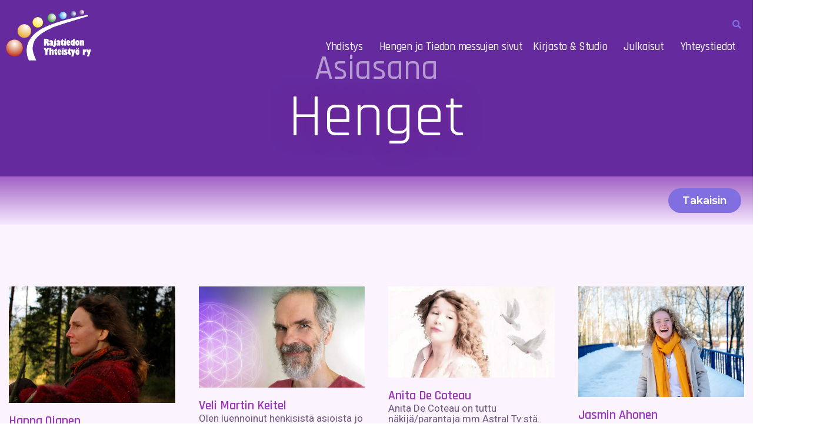

--- FILE ---
content_type: text/html; charset=UTF-8
request_url: https://www.rajatieto.fi/asiasana/henget/
body_size: 98991
content:
<!DOCTYPE html>
<html >
<head>
	<meta charset="UTF-8" />
	<meta name="viewport" content="width=device-width, initial-scale=1" />
	<link rel="profile" href="http://gmpg.org/xfn/11" />
	
	<meta name='robots' content='index, follow, max-image-preview:large, max-snippet:-1, max-video-preview:-1' />
<script type="pmdelayedscript" data-cfasync="false" data-no-optimize="1" data-no-defer="1" data-no-minify="1" data-rocketlazyloadscript="1">window._wca = window._wca || [];</script>

	<!-- This site is optimized with the Yoast SEO plugin v25.6 - https://yoast.com/wordpress/plugins/seo/ -->
	<title>henget - Rajatiedon Yhteistyö ry</title><style id="perfmatters-used-css">ul.hfe-nav-menu,.hfe-nav-menu li,.hfe-nav-menu ul{list-style:none !important;margin:0;padding:0;}.hfe-nav-menu li.menu-item{position:relative;}.hfe-nav-menu .sub-menu li.menu-item{position:relative;background:inherit;}div.hfe-nav-menu,.elementor-widget-hfe-nav-menu .elementor-widget-container{-js-display:flex;display:-webkit-box;display:-webkit-flex;display:-moz-box;display:-ms-flexbox;display:flex;-webkit-box-orient:vertical;-webkit-box-direction:normal;-webkit-flex-direction:column;-moz-box-orient:vertical;-moz-box-direction:normal;-ms-flex-direction:column;flex-direction:column;}.hfe-nav-menu__layout-horizontal,.hfe-nav-menu__layout-horizontal .hfe-nav-menu{-js-display:flex;display:-webkit-box;display:-webkit-flex;display:-moz-box;display:-ms-flexbox;display:flex;}.hfe-nav-menu__layout-horizontal .hfe-nav-menu{-webkit-flex-wrap:wrap;-ms-flex-wrap:wrap;flex-wrap:wrap;}.hfe-nav-menu__layout-horizontal .hfe-nav-menu .sub-menu,.hfe-submenu-action-hover .hfe-layout-vertical .hfe-nav-menu .sub-menu{position:absolute;top:100%;left:0;z-index:16;visibility:hidden;opacity:0;text-align:left;-webkit-transition:all 300ms ease-in;transition:all 300ms ease-in;}.hfe-nav-menu__layout-horizontal .hfe-nav-menu .menu-item-has-children:hover>.sub-menu,.hfe-nav-menu__layout-horizontal .hfe-nav-menu .menu-item-has-children:focus>.sub-menu{visibility:visible;opacity:1;}.hfe-nav-menu .menu-item-has-children .sub-menu{position:absolute;top:100%;left:0;z-index:9999;visibility:hidden;opacity:0;}.hfe-nav-menu .menu-item-has-children .menu-item-has-children .sub-menu{top:0;left:100%;}.hfe-nav-menu__layout-horizontal .hfe-nav-menu .menu-item-has-children:hover>.sub-menu,.hfe-nav-menu__layout-horizontal .hfe-nav-menu .menu-item-has-children.focus>.sub-menu{visibility:visible;opacity:1;-webkit-transition:all 300ms ease-out;transition:all 300ms ease-out;}.hfe-nav-menu:before,.hfe-nav-menu:after{content:"";display:table;clear:both;}.hfe-nav-menu__align-right .hfe-nav-menu{margin-left:auto;-webkit-box-pack:end;-ms-flex-pack:end;-webkit-justify-content:flex-end;-moz-box-pack:end;justify-content:flex-end;}.hfe-nav-menu__layout-horizontal .hfe-nav-menu{-js-display:flex;display:-webkit-box;display:-webkit-flex;display:-moz-box;display:-ms-flexbox;display:flex;-webkit-flex-wrap:wrap;-ms-flex-wrap:wrap;flex-wrap:wrap;}.hfe-nav-menu a.hfe-menu-item,.hfe-nav-menu a.hfe-sub-menu-item{line-height:1;text-decoration:none;-js-display:flex;display:-webkit-box;display:-webkit-flex;display:-moz-box;display:-ms-flexbox;display:flex;-webkit-box-pack:justify;-moz-box-pack:justify;-ms-flex-pack:justify;-webkit-box-shadow:none;box-shadow:none;-webkit-box-align:center;-webkit-align-items:center;-moz-box-align:center;-ms-flex-align:center;align-items:center;-webkit-justify-content:space-between;justify-content:space-between;}.hfe-nav-menu a.hfe-menu-item:hover,.hfe-nav-menu a.hfe-sub-menu-item:hover{text-decoration:none;}.hfe-nav-menu .sub-menu{min-width:220px;margin:0;z-index:9999;}.hfe-nav-menu__layout-horizontal{font-size:0;}.hfe-nav-menu__layout-horizontal li.menu-item,.hfe-nav-menu__layout-horizontal>li.menu-item{font-size:medium;}.hfe-nav-menu__layout-horizontal .hfe-nav-menu .sub-menu{-webkit-box-shadow:0 4px 10px -2px rgba(0,0,0,.1);box-shadow:0 4px 10px -2px rgba(0,0,0,.1);}.hfe-submenu-icon-classic .hfe-nav-menu__layout-horizontal .menu-item-has-children ul a .sub-arrow i:before{content:"";}.hfe-nav-menu-icon{padding:.35em;border:0 solid;}.hfe-nav-menu-icon svg{width:25px;height:25px;line-height:25px;font-size:25px;}.hfe-nav-menu-icon i:focus{outline:0;}.hfe-has-submenu-container a.hfe-menu-item:focus,.hfe-has-submenu-container a.hfe-sub-menu-item:focus{outline:0;}.hfe-nav-menu .menu-item-has-children:focus,.hfe-nav-menu .menu-item-has-children .sub-menu:focus,.hfe-nav-menu .menu-item-has-children-container:focus{outline:0;}.hfe-nav-menu__submenu-arrow .hfe-menu-toggle:before,.hfe-nav-menu__submenu-plus .hfe-menu-toggle:before,.hfe-nav-menu__submenu-classic .hfe-menu-toggle:before{font-family:"Font Awesome 5 Free";z-index:1;font-size:inherit;font-weight:inherit;line-height:0;}.hfe-nav-menu__toggle{-js-display:flex;display:-webkit-box;display:-webkit-flex;display:-moz-box;display:-ms-flexbox;display:flex;font-size:22px;cursor:pointer;border:0 solid;-webkit-border-radius:3px;border-radius:3px;color:#494c4f;position:relative;line-height:1;}.hfe-nav-menu .sub-arrow{font-size:14px;line-height:1;-js-display:flex;display:-webkit-box;display:-webkit-flex;display:-moz-box;display:-ms-flexbox;display:flex;cursor:pointer;margin-top:-10px;margin-bottom:-10px;}.hfe-nav-menu__layout-horizontal .hfe-nav-menu .sub-arrow{margin-left:10px;}.hfe-layout-horizontal .hfe-nav-menu__toggle,.hfe-layout-vertical .hfe-nav-menu__toggle{visibility:hidden;opacity:0;display:none;}.hfe-nav-menu-icon{display:inline-block;line-height:1;text-align:center;}.hfe-nav-menu .menu-item a:before,.hfe-nav-menu .menu-item a:after{display:block;position:absolute;-webkit-transition:.3s;transition:.3s;-webkit-transition-timing-function:cubic-bezier(.58,.3,.005,1);transition-timing-function:cubic-bezier(.58,.3,.005,1);}.hfe-nav-menu .menu-item a.hfe-menu-item:not(:hover):not(:focus):not(.current-menu-item):not(.highlighted):before,.hfe-nav-menu .menu-item a.hfe-menu-item:not(:hover):not(:focus):not(.current-menu-item):not(.highlighted):after{opacity:0;}.hfe-nav-menu .menu-item a.hfe-menu-item:hover:before,.hfe-nav-menu .menu-item a.hfe-menu-item:hover:after,.hfe-nav-menu .menu-item a.hfe-menu-item:focus:before,.hfe-nav-menu .menu-item a.hfe-menu-item:focus:after,.hfe-nav-menu .menu-item a.hfe-menu-item.highlighted:before,.hfe-nav-menu .menu-item a.hfe-menu-item.highlighted:after,.hfe-nav-menu .current-menu-item:before,.hfe-nav-menu .current-menu-item:after{-webkit-transform:scale(1);-ms-transform:scale(1);transform:scale(1);}.hfe-submenu-animation-slide_up .hfe-layout-horizontal .menu-item-has-children>ul.sub-menu{-webkit-transform:translateY(20%);-ms-transform:translateY(20%);transform:translateY(20%);opacity:0;-ms-filter:"progid:DXImageTransform.Microsoft.Alpha(Opacity=0)";-webkit-transition:all .1s;transition:all .1s;}.hfe-submenu-animation-slide_up .hfe-layout-horizontal .menu-item-has-children:hover>ul.sub-menu{-webkit-transform:translateY(0);-ms-transform:translateY(0);transform:translateY(0);opacity:1;-ms-filter:"progid:DXImageTransform.Microsoft.Alpha(Opacity=100)";}.hfe-nav-menu .hfe-has-submenu .sub-menu li.menu-item:first-child,.hfe-nav-menu .hfe-has-submenu .sub-menu li.menu-item:last-child{overflow:visible !important;}.elementor-widget-navigation-menu:not(.hfe-nav-menu__align-justify):not(.hfe-menu-item-space-between) a.hfe-menu-item.elementor-button{display:inline-flex;}.hfe-nav-menu li.elementor-button-wrapper{align-self:center;}@media only screen and (max-width:1024px){.hfe-nav-menu__breakpoint-tablet .hfe-nav-menu__layout-horizontal li,.hfe-nav-menu__breakpoint-tablet .hfe-nav-menu{width:100%;margin-right:0;}.hfe-nav-menu__breakpoint-tablet .hfe-layout-horizontal .hfe-nav-menu__toggle,.hfe-nav-menu__breakpoint-tablet .hfe-layout-vertical .hfe-nav-menu__toggle{display:block;}.hfe-nav-menu__breakpoint-tablet .hfe-nav-menu__layout-horizontal .hfe-nav-menu{visibility:hidden;opacity:0;}.hfe-nav-menu__breakpoint-tablet .hfe-nav-menu__layout-horizontal,.hfe-nav-menu__breakpoint-tablet .hfe-nav-menu__layout-vertical{visibility:hidden;opacity:0;height:0;}.hfe-nav-menu__breakpoint-tablet .hfe-nav-menu__layout-horizontal .sub-menu{visibility:hidden;opacity:0;}.hfe-nav-menu__breakpoint-tablet .hfe-nav-menu__layout-horizontal .menu-item-has-children .menu-item-has-children .sub-menu{top:0;left:0;}.hfe-nav-menu__breakpoint-tablet .hfe-layout-horizontal .hfe-nav-menu__toggle,.hfe-nav-menu__breakpoint-tablet .hfe-layout-vertical .hfe-nav-menu__toggle{visibility:visible;opacity:1;display:block;}.hfe-nav-menu__breakpoint-tablet .hfe-nav-menu__layout-horizontal .hfe-nav-menu .menu-item-has-children:hover>.sub-menu,.hfe-nav-menu__breakpoint-mobile .hfe-nav-menu__layout-horizontal .hfe-nav-menu .menu-item-has-children:hover>.sub-menu,.hfe-nav-menu__breakpoint-none .hfe-nav-menu__layout-horizontal .hfe-nav-menu .menu-item-has-children:hover>.sub-menu{visibility:hidden;opacity:0;-webkit-transition:none;transition:none;}.hfe-nav-menu__breakpoint-tablet .hfe-menu-toggle:hover{border:1px dotted;}.hfe-nav-menu__breakpoint-tablet .hfe-menu-toggle{border:1px dotted transparent;}.hfe-nav-menu__breakpoint-tablet .hfe-nav-menu__layout-horizontal .sub-menu{position:relative;height:0;}.hfe-nav-menu__breakpoint-tablet .hfe-nav-menu__layout-horizontal .sub-menu{position:relative;height:0;top:0;}.hfe-nav-menu__breakpoint-tablet .saved-content,.hfe-nav-menu__breakpoint-tablet .sub-menu,.hfe-nav-menu__breakpoint-tablet .child{left:0 !important;width:auto !important;}.hfe-nav-menu .sub-menu{min-width:auto;margin:0;}.hfe-nav-menu__breakpoint-tablet .hfe-nav-menu__layout-horizontal .hfe-nav-menu .sub-arrow{padding:10px;}.hfe-nav-menu__breakpoint-tablet.hfe-submenu-icon-classic .hfe-nav-menu__layout-horizontal .menu-item-has-children ul a .sub-arrow i:before{content:"";}.hfe-nav-menu__breakpoint-tablet .hfe-nav-menu .sub-menu{-webkit-box-shadow:none;box-shadow:none;}.hfe-submenu-animation-slide_up .hfe-layout-horizontal .menu-item-has-children ul.sub-menu,.hfe-submenu-animation-slide_up .hfe-layout-horizontal .menu-item-has-children:hover ul.sub-menu,.hfe-submenu-animation-slide_down .hfe-layout-horizontal .menu-item-has-children ul.sub-menu,.hfe-submenu-animation-slide_down .hfe-layout-horizontal .menu-item-has-children:hover ul.sub-menu{-webkit-transform:none;-ms-transform:none;transform:none;}}@media only screen and (max-width:767px){.hfe-nav-menu .sub-menu{min-width:auto;margin:0;}.hfe-nav-menu__breakpoint-mobile .saved-content,.hfe-nav-menu__breakpoint-mobile .sub-menu,.hfe-nav-menu__breakpoint-mobile .child,.hfe-nav-menu__breakpoint-tablet .saved-content,.hfe-nav-menu__breakpoint-tablet .sub-menu,.hfe-nav-menu__breakpoint-tablet .child{left:0 !important;width:auto !important;}.hfe-submenu-animation-slide_up .hfe-layout-horizontal .menu-item-has-children ul.sub-menu,.hfe-submenu-animation-slide_up .hfe-layout-horizontal .menu-item-has-children:hover ul.sub-menu,.hfe-submenu-animation-slide_down .hfe-layout-horizontal .menu-item-has-children ul.sub-menu,.hfe-submenu-animation-slide_down .hfe-layout-horizontal .menu-item-has-children:hover ul.sub-menu{-webkit-transform:none;-ms-transform:none;transform:none;}}.hfe-search-button-wrapper{display:block;cursor:pointer;vertical-align:middle;text-align:right;}.hfe-search-form__input{flex-basis:100%;}.hfe-search-icon-toggle i.fa-search{display:inline-block;position:absolute;width:20px;box-sizing:content-box;padding:10px;}.hfe-search-icon-toggle i:before{vertical-align:middle;}.hfe-search-button-wrapper input[type=search]{border:0;padding:10px;cursor:pointer;border-radius:0;transition:all .5s;box-sizing:border-box;outline:none;}.hfe-search-button-wrapper button{border:none;border-radius:0;padding:0;}.hfe-search-button-wrapper input[type=search]:focus{cursor:auto;border:none;box-shadow:none;}.hfe-search-icon-toggle input:-moz-placeholder,.hfe-search-icon-toggle input::-webkit-input-placeholder{color:transparent;}.hfe-search-layout-icon .hfe-search-icon-toggle .hfe-search-form__input{background-color:unset;height:100%;}.hfe-search-button-wrapper input[type="search"]::-webkit-search-decoration,.hfe-search-button-wrapper input[type="search"]::-webkit-search-cancel-button,.hfe-search-button-wrapper input[type="search"]::-webkit-search-results-button,.hfe-search-button-wrapper input[type="search"]::-webkit-search-results-decoration{display:none;}.hfe-search-button-wrapper,.hfe-search-form__container,.hfe-search-icon-toggle,.hfe-search-button-wrapper .hfe-search-icon-toggle i,.hfe-search-button-wrapper .hfe-search-icon-toggle i:before{position:relative;}.hfe-search-button-wrapper .hfe-search-icon-toggle .hfe-search-form__input{position:absolute;width:0;right:0;background-color:transparent;}.hfe-search-icon-toggle{width:100% !important;}.hfe-search-icon-toggle{line-height:1.5;}@-webkit-keyframes hvr-ripple-out{0%{-webkit-transform:scale(1);transform:scale(1);opacity:1;}100%{-webkit-transform:scale(1.5);transform:scale(1.5);opacity:0;}}@keyframes hvr-ripple-out{0%{-webkit-transform:scale(1);transform:scale(1);opacity:1;}100%{-webkit-transform:scale(1.5);transform:scale(1.5);opacity:0;}}@-webkit-keyframes pa-text-gradient{0%,100%{-webkit-filter:hue-rotate(0);filter:hue-rotate(0);}50%{-webkit-filter:hue-rotate(360deg);filter:hue-rotate(360deg);}}@keyframes pa-text-gradient{0%,100%{-webkit-filter:hue-rotate(0);filter:hue-rotate(0);}50%{-webkit-filter:hue-rotate(360deg);filter:hue-rotate(360deg);}}@-webkit-keyframes Gradient{0%{background-position:0 50%;}50%{background-position:100% 50%;}100%{background-position:0 50%;}}@keyframes Gradient{0%{background-position:0 50%;}50%{background-position:100% 50%;}100%{background-position:0 50%;}}@-webkit-keyframes pa-noise-anim-1{0%{clip:rect(52px,9999px,45px,0);}5%{clip:rect(88px,9999px,39px,0);}10%{clip:rect(81px,9999px,75px,0);}15%{clip:rect(38px,9999px,42px,0);}20%{clip:rect(62px,9999px,51px,0);}25%{clip:rect(5px,9999px,36px,0);}30%{clip:rect(9px,9999px,29px,0);}35%{clip:rect(17px,9999px,85px,0);}40%{clip:rect(97px,9999px,36px,0);}45%{clip:rect(9px,9999px,31px,0);}50%{clip:rect(94px,9999px,74px,0);}55%{clip:rect(53px,9999px,75px,0);}60%{clip:rect(2px,9999px,36px,0);}65%{clip:rect(24px,9999px,56px,0);}70%{clip:rect(45px,9999px,5px,0);}75%{clip:rect(75px,9999px,21px,0);}80%{clip:rect(9px,9999px,39px,0);}85%{clip:rect(56px,9999px,89px,0);}90%{clip:rect(53px,9999px,7px,0);}95%{clip:rect(86px,9999px,84px,0);}100%{clip:rect(63px,9999px,37px,0);}}@keyframes pa-noise-anim-1{0%{clip:rect(52px,9999px,45px,0);}5%{clip:rect(88px,9999px,39px,0);}10%{clip:rect(81px,9999px,75px,0);}15%{clip:rect(38px,9999px,42px,0);}20%{clip:rect(62px,9999px,51px,0);}25%{clip:rect(5px,9999px,36px,0);}30%{clip:rect(9px,9999px,29px,0);}35%{clip:rect(17px,9999px,85px,0);}40%{clip:rect(97px,9999px,36px,0);}45%{clip:rect(9px,9999px,31px,0);}50%{clip:rect(94px,9999px,74px,0);}55%{clip:rect(53px,9999px,75px,0);}60%{clip:rect(2px,9999px,36px,0);}65%{clip:rect(24px,9999px,56px,0);}70%{clip:rect(45px,9999px,5px,0);}75%{clip:rect(75px,9999px,21px,0);}80%{clip:rect(9px,9999px,39px,0);}85%{clip:rect(56px,9999px,89px,0);}90%{clip:rect(53px,9999px,7px,0);}95%{clip:rect(86px,9999px,84px,0);}100%{clip:rect(63px,9999px,37px,0);}}@-webkit-keyframes pa-noise-anim-2{0%{clip:rect(14px,9999px,66px,0);}5%{clip:rect(19px,9999px,36px,0);}10%{clip:rect(17px,9999px,46px,0);}15%{clip:rect(46px,9999px,63px,0);}20%{clip:rect(28px,9999px,1px,0);}25%{clip:rect(64px,9999px,16px,0);}30%{clip:rect(58px,9999px,24px,0);}35%{clip:rect(18px,9999px,79px,0);}40%{clip:rect(61px,9999px,67px,0);}45%{clip:rect(63px,9999px,57px,0);}50%{clip:rect(59px,9999px,10px,0);}55%{clip:rect(20px,9999px,93px,0);}60%{clip:rect(49px,9999px,89px,0);}65%{clip:rect(70px,9999px,59px,0);}70%{clip:rect(70px,9999px,82px,0);}75%{clip:rect(82px,9999px,20px,0);}80%{clip:rect(25px,9999px,37px,0);}85%{clip:rect(76px,9999px,53px,0);}90%{clip:rect(2px,9999px,23px,0);}95%{clip:rect(9px,9999px,39px,0);}100%{clip:rect(41px,9999px,55px,0);}}@keyframes pa-noise-anim-2{0%{clip:rect(14px,9999px,66px,0);}5%{clip:rect(19px,9999px,36px,0);}10%{clip:rect(17px,9999px,46px,0);}15%{clip:rect(46px,9999px,63px,0);}20%{clip:rect(28px,9999px,1px,0);}25%{clip:rect(64px,9999px,16px,0);}30%{clip:rect(58px,9999px,24px,0);}35%{clip:rect(18px,9999px,79px,0);}40%{clip:rect(61px,9999px,67px,0);}45%{clip:rect(63px,9999px,57px,0);}50%{clip:rect(59px,9999px,10px,0);}55%{clip:rect(20px,9999px,93px,0);}60%{clip:rect(49px,9999px,89px,0);}65%{clip:rect(70px,9999px,59px,0);}70%{clip:rect(70px,9999px,82px,0);}75%{clip:rect(82px,9999px,20px,0);}80%{clip:rect(25px,9999px,37px,0);}85%{clip:rect(76px,9999px,53px,0);}90%{clip:rect(2px,9999px,23px,0);}95%{clip:rect(9px,9999px,39px,0);}100%{clip:rect(41px,9999px,55px,0);}}@-webkit-keyframes pa-text-shadow{0%{-webkit-transform:translateY(0);transform:translateY(0);text-shadow:0 0 0 var(--pa-atext-fc),0 0 0 var(--pa-atext-sc),0 0 0 var(--pa-atext-tc),0 0 0 var(--pa-atext-foc);}20%{-webkit-transform:translateY(-1em);transform:translateY(-1em);text-shadow:0 .125em 0 var(--pa-atext-fc),0 .25em 0 var(--pa-atext-sc),0 -.125em 0 var(--pa-atext-tc),0 -.25em 0 var(--pa-atext-foc);}40%{-webkit-transform:translateY(.5em);transform:translateY(.5em);text-shadow:0 -.0625em 0 var(--pa-atext-fc),0 -.125em 0 var(--pa-atext-sc),0 .0625em 0 var(--pa-atext-tc),0 .125em 0 var(--pa-atext-foc);}60%{-webkit-transform:translateY(-.25em);transform:translateY(-.25em);text-shadow:0 .03125em 0 var(--pa-atext-fc),0 .0625em 0 var(--pa-atext-sc),0 -.03125em 0 var(--pa-atext-tc),0 -.0625em 0 var(--pa-atext-foc);}80%{-webkit-transform:translateY(0);transform:translateY(0);text-shadow:0 0 0 var(--pa-atext-fc),0 0 0 var(--pa-atext-sc),0 0 0 var(--pa-atext-tc),0 0 0 var(--pa-atext-foc);}}@keyframes pa-text-shadow{0%{-webkit-transform:translateY(0);transform:translateY(0);text-shadow:0 0 0 var(--pa-atext-fc),0 0 0 var(--pa-atext-sc),0 0 0 var(--pa-atext-tc),0 0 0 var(--pa-atext-foc);}20%{-webkit-transform:translateY(-1em);transform:translateY(-1em);text-shadow:0 .125em 0 var(--pa-atext-fc),0 .25em 0 var(--pa-atext-sc),0 -.125em 0 var(--pa-atext-tc),0 -.25em 0 var(--pa-atext-foc);}40%{-webkit-transform:translateY(.5em);transform:translateY(.5em);text-shadow:0 -.0625em 0 var(--pa-atext-fc),0 -.125em 0 var(--pa-atext-sc),0 .0625em 0 var(--pa-atext-tc),0 .125em 0 var(--pa-atext-foc);}60%{-webkit-transform:translateY(-.25em);transform:translateY(-.25em);text-shadow:0 .03125em 0 var(--pa-atext-fc),0 .0625em 0 var(--pa-atext-sc),0 -.03125em 0 var(--pa-atext-tc),0 -.0625em 0 var(--pa-atext-foc);}80%{-webkit-transform:translateY(0);transform:translateY(0);text-shadow:0 0 0 var(--pa-atext-fc),0 0 0 var(--pa-atext-sc),0 0 0 var(--pa-atext-tc),0 0 0 var(--pa-atext-foc);}}@-webkit-keyframes pa-pattern{0%{background-position:0 0;}0%{background-position:100% -100%;}}@keyframes pa-pattern{0%{background-position:0 0;}0%{background-position:100% -100%;}}@-webkit-keyframes pa-fill{0%{background-position:0 50%;}50%{background-position:100% 50%;}100%{background-position:0 50%;}}@keyframes pa-fill{0%{background-position:0 50%;}50%{background-position:100% 50%;}100%{background-position:0 50%;}}@-webkit-keyframes pa-tilt{0%{-webkit-transform:rotateZ(-15deg);transform:rotateZ(-15deg);}50%{-webkit-transform:rotateZ(15deg);transform:rotateZ(15deg);}100%{-webkit-transform:rotateZ(-15deg);transform:rotateZ(-15deg);}}@keyframes pa-tilt{0%{-webkit-transform:rotateZ(-15deg);transform:rotateZ(-15deg);}50%{-webkit-transform:rotateZ(15deg);transform:rotateZ(15deg);}100%{-webkit-transform:rotateZ(-15deg);transform:rotateZ(-15deg);}}@-webkit-keyframes pa-flip{0%{-webkit-transform:rotateX(0);transform:rotateX(0);}50%{-webkit-transform:rotateX(90deg);transform:rotateX(90deg);}100%{-webkit-transform:rotateX(0);transform:rotateX(0);}}@keyframes pa-flip{0%{-webkit-transform:rotateX(0);transform:rotateX(0);}50%{-webkit-transform:rotateX(90deg);transform:rotateX(90deg);}100%{-webkit-transform:rotateX(0);transform:rotateX(0);}}@-webkit-keyframes pa-wave{0%{-webkit-transform:translateY(0);transform:translateY(0);}50%{-webkit-transform:translateY(-1rem);transform:translateY(-1rem);}}@keyframes pa-wave{0%{-webkit-transform:translateY(0);transform:translateY(0);}50%{-webkit-transform:translateY(-1rem);transform:translateY(-1rem);}}@-webkit-keyframes pa-pop{0%{-webkit-transform:rotateZ(5deg) scale(.75) translateY(0);transform:rotateZ(5deg) scale(.75) translateY(0);opacity:.1;}50%{-webkit-transform:rotateZ(-5deg) scale(1) translateY(-.5em);transform:rotateZ(-5deg) scale(1) translateY(-.5em);opacity:1;}100%{-webkit-transform:rotateZ(5deg) scale(.75) translateY(0);transform:rotateZ(5deg) scale(.75) translateY(0);opacity:.1;}}@keyframes pa-pop{0%{-webkit-transform:rotateZ(5deg) scale(.75) translateY(0);transform:rotateZ(5deg) scale(.75) translateY(0);opacity:.1;}50%{-webkit-transform:rotateZ(-5deg) scale(1) translateY(-.5em);transform:rotateZ(-5deg) scale(1) translateY(-.5em);opacity:1;}100%{-webkit-transform:rotateZ(5deg) scale(.75) translateY(0);transform:rotateZ(5deg) scale(.75) translateY(0);opacity:.1;}}@-webkit-keyframes pa-lines{100%{stroke-dashoffset:-400;}}@keyframes pa-lines{100%{stroke-dashoffset:-400;}}@-webkit-keyframes pa-auto-fade{0%{opacity:0;}20%{opacity:1;}35%{opacity:0;}100%{opacity:0;}}@-webkit-keyframes pa-shape-draw{0%{stroke-dasharray:0 1500;opacity:1;}100%{stroke-dasharray:1500 1500;opacity:1;}}@keyframes pa-shape-draw{0%{stroke-dasharray:0 1500;opacity:1;}100%{stroke-dasharray:1500 1500;opacity:1;}}@-webkit-keyframes pa-shape-hide{0%{stroke-dasharray:1500 1500;opacity:1;}100%{opacity:0;-webkit-filter:blur(10px);filter:blur(10px);}}@keyframes pa-shape-hide{0%{stroke-dasharray:1500 1500;opacity:1;}100%{opacity:0;-webkit-filter:blur(10px);filter:blur(10px);}}@-webkit-keyframes pa-reveal{0%{background-size:0;background-position-y:0;}10%{background-size:30px;background-position-y:0;}35%,45%{background-position-y:100%;}70%{background-size:30px;background-position-y:0;}100%{background-size:200px;}}@keyframes pa-reveal{0%{background-size:0;background-position-y:0;}10%{background-size:30px;background-position-y:0;}35%,45%{background-position-y:100%;}70%{background-size:30px;background-position-y:0;}100%{background-size:200px;}}@keyframes pa-auto-fade{0%{opacity:0;}20%{opacity:1;}35%{opacity:0;}100%{opacity:0;}}@-webkit-keyframes pa-loading-bar{0%{width:0;}100%{width:100;}}@keyframes pa-loading-bar{0%{width:0;}100%{width:100;}}@-webkit-keyframes pa-zoom-in{0%{opacity:0;-webkit-transform:translateZ(100px);transform:translateZ(100px);}100%{opacity:1;-webkit-transform:translateZ(0);transform:translateZ(0);}}@keyframes pa-zoom-in{0%{opacity:0;-webkit-transform:translateZ(100px);transform:translateZ(100px);}100%{opacity:1;-webkit-transform:translateZ(0);transform:translateZ(0);}}@-webkit-keyframes pa-zoom-out{0%{opacity:1;-webkit-transform:translateZ(0);transform:translateZ(0);}100%{opacity:0;-webkit-transform:translateZ(-100px);transform:translateZ(-100px);}}@keyframes pa-zoom-out{0%{opacity:1;-webkit-transform:translateZ(0);transform:translateZ(0);}100%{opacity:0;-webkit-transform:translateZ(-100px);transform:translateZ(-100px);}}@-webkit-keyframes pa-rotate-in{0%{opacity:0;-webkit-transform:rotateX(180deg);transform:rotateX(180deg);}35%{opacity:0;-webkit-transform:rotateX(120deg);transform:rotateX(120deg);}65%{opacity:0;}100%{opacity:1;-webkit-transform:rotateX(360deg);transform:rotateX(360deg);}}@keyframes pa-rotate-in{0%{opacity:0;-webkit-transform:rotateX(180deg);transform:rotateX(180deg);}35%{opacity:0;-webkit-transform:rotateX(120deg);transform:rotateX(120deg);}65%{opacity:0;}100%{opacity:1;-webkit-transform:rotateX(360deg);transform:rotateX(360deg);}}@-webkit-keyframes pa-rotate-out{0%{opacity:1;-webkit-transform:rotateX(0);transform:rotateX(0);}35%{opacity:1;-webkit-transform:rotateX(-40deg);transform:rotateX(-40deg);}65%{opacity:0;}100%{opacity:0;-webkit-transform:rotateX(180deg);transform:rotateX(180deg);}}@keyframes pa-rotate-out{0%{opacity:1;-webkit-transform:rotateX(0);transform:rotateX(0);}35%{opacity:1;-webkit-transform:rotateX(-40deg);transform:rotateX(-40deg);}65%{opacity:0;}100%{opacity:0;-webkit-transform:rotateX(180deg);transform:rotateX(180deg);}}@-webkit-keyframes spin{100%{-webkit-transform:rotate(360deg);transform:rotate(360deg);}}@keyframes spin{100%{-webkit-transform:rotate(360deg);transform:rotate(360deg);}}@-webkit-keyframes premium-overlap-effect{0%{opacity:0;-webkit-transform:rotateY(0);transform:rotateY(0);}50%{opacity:1;-webkit-transform:rotateY(180deg);transform:rotateY(180deg);}100%{opacity:0;-webkit-transform:rotateY(360deg);transform:rotateY(360deg);}}@keyframes premium-overlap-effect{0%{opacity:0;-webkit-transform:rotateY(0);transform:rotateY(0);}50%{opacity:1;-webkit-transform:rotateY(180deg);transform:rotateY(180deg);}100%{opacity:0;-webkit-transform:rotateY(360deg);transform:rotateY(360deg);}}@-webkit-keyframes premium-overlap-effect-done{0%{opacity:0;-webkit-transform:rotateY(0);transform:rotateY(0);}50%{opacity:1;-webkit-transform:rotateY(180deg);transform:rotateY(180deg);}100%{opacity:0;-webkit-transform:rotateY(360deg);transform:rotateY(360deg);}}@keyframes premium-overlap-effect-done{0%{opacity:0;-webkit-transform:rotateY(0);transform:rotateY(0);}50%{opacity:1;-webkit-transform:rotateY(180deg);transform:rotateY(180deg);}100%{opacity:0;-webkit-transform:rotateY(360deg);transform:rotateY(360deg);}}@-webkit-keyframes premium-overlap-ver-effect{0%{opacity:0;-webkit-transform:rotateX(0);transform:rotateX(0);}50%{opacity:1;-webkit-transform:rotateX(180deg);transform:rotateX(180deg);}100%{opacity:0;-webkit-transform:rotateX(360deg);transform:rotateX(360deg);}}@keyframes premium-overlap-ver-effect{0%{opacity:0;-webkit-transform:rotateX(0);transform:rotateX(0);}50%{opacity:1;-webkit-transform:rotateX(180deg);transform:rotateX(180deg);}100%{opacity:0;-webkit-transform:rotateX(360deg);transform:rotateX(360deg);}}@-webkit-keyframes premium-overlap-ver-effect-done{0%{opacity:0;-webkit-transform:rotateX(0);transform:rotateX(0);}50%{opacity:1;-webkit-transform:rotateX(180deg);transform:rotateX(180deg);}100%{opacity:0;-webkit-transform:rotateX(360deg);transform:rotateX(360deg);}}@keyframes premium-overlap-ver-effect-done{0%{opacity:0;-webkit-transform:rotateX(0);transform:rotateX(0);}50%{opacity:1;-webkit-transform:rotateX(180deg);transform:rotateX(180deg);}100%{opacity:0;-webkit-transform:rotateX(360deg);transform:rotateX(360deg);}}@-webkit-keyframes pa-scroll-vertical{0%{-webkit-transform:translateY(0);transform:translateY(0);}100%{-webkit-transform:translateY(5px);transform:translateY(5px);}}@keyframes pa-scroll-vertical{0%{-webkit-transform:translateY(0);transform:translateY(0);}100%{-webkit-transform:translateY(5px);transform:translateY(5px);}}@-webkit-keyframes pa-scroll-horizontal{0%{-webkit-transform:translateX(0);transform:translateX(0);}100%{-webkit-transform:translateX(5px);transform:translateX(5px);}}@keyframes pa-scroll-horizontal{0%{-webkit-transform:translateX(0);transform:translateX(0);}100%{-webkit-transform:translateX(5px);transform:translateX(5px);}}@-webkit-keyframes badge-pulse-grow{to{-webkit-transform:translateY(-50%) scale(1.07);transform:translateY(-50%) scale(1.07);}}@keyframes badge-pulse-grow{to{-webkit-transform:translateY(-50%) scale(1.07);transform:translateY(-50%) scale(1.07);}}@-webkit-keyframes badge-buzz{50%{-webkit-transform:translateY(-50%) translateX(3px) rotate(2deg);transform:translateY(-50%) translateX(3px) rotate(2deg);}100%{-webkit-transform:translateY(-50%) translateX(-3px) rotate(-2deg);transform:translateY(-50%) translateX(-3px) rotate(-2deg);}}@keyframes badge-buzz{50%{-webkit-transform:translateY(-50%) translateX(3px) rotate(3deg);transform:translateY(-50%) translateX(3px) rotate(3deg);}100%{-webkit-transform:translateY(-50%) translateX(-3px) rotate(-3deg);transform:translateY(-50%) translateX(-3px) rotate(-3deg);}}@-webkit-keyframes progress-bar-stripes{from{background-position:0 0;}to{background-position:40px 0;}}@keyframes progress-bar-stripes{from{background-position:0 0;}to{background-position:40px 0;}}@-webkit-keyframes progress-bar-gradient{0%{background-position:0 50%;}50%{background-position:100% 50%;}100%{background-position:0 50%;}}@keyframes progress-bar-gradient{0%{background-position:0 50%;}50%{background-position:100% 50%;}100%{background-position:0 50%;}}@-webkit-keyframes pa-svg-outline{100%{stroke-dashoffset:0;}}@keyframes pa-svg-outline{100%{stroke-dashoffset:0;}}@-webkit-keyframes hvr-pulse-grow{to{-webkit-transform:scale(1.1);transform:scale(1.1);}}@keyframes hvr-pulse-grow{to{-webkit-transform:scale(1.1);transform:scale(1.1);}}@-webkit-keyframes hvr-buzz{50%{-webkit-transform:translateX(3px) rotate(2deg);transform:translateX(3px) rotate(2deg);}100%{-webkit-transform:translateX(-3px) rotate(-2deg);transform:translateX(-3px) rotate(-2deg);}}@keyframes hvr-buzz{50%{-webkit-transform:translateX(3px) rotate(3deg);transform:translateX(3px) rotate(3deg);}100%{-webkit-transform:translateX(-3px) rotate(-3deg);transform:translateX(-3px) rotate(-3deg);}}@-webkit-keyframes hvr-wobble-vertical{16.65%{-webkit-transform:translateY(8px);transform:translateY(8px);}33.3%{-webkit-transform:translateY(-6px);transform:translateY(-6px);}49.95%{-webkit-transform:translateY(4px);transform:translateY(4px);}66.6%{-webkit-transform:translateY(-2px);transform:translateY(-2px);}83.25%{-webkit-transform:translateY(1px);transform:translateY(1px);}100%{-webkit-transform:translateY(0);transform:translateY(0);}}@keyframes hvr-wobble-vertical{16.65%{-webkit-transform:translateY(8px);transform:translateY(8px);}33.3%{-webkit-transform:translateY(-6px);transform:translateY(-6px);}49.95%{-webkit-transform:translateY(4px);transform:translateY(4px);}66.6%{-webkit-transform:translateY(-2px);transform:translateY(-2px);}83.25%{-webkit-transform:translateY(1px);transform:translateY(1px);}100%{-webkit-transform:translateY(0);transform:translateY(0);}}@-webkit-keyframes pa-shinny-text{0%{background-position:0;}100%{background-position:200%;}}@keyframes pa-shinny-text{0%{background-position:0;}100%{background-position:200%;}}@-webkit-keyframes pa-blur-shadow{from{text-shadow:0 0 var(--shadow-value) var(--shadow-color);color:transparent;}to{text-shadow:0;}}@keyframes pa-blur-shadow{from{text-shadow:0 0 var(--shadow-value) var(--shadow-color);color:transparent;}to{text-shadow:0;}}@-webkit-keyframes pa-text-gradient{0%,100%{-webkit-filter:hue-rotate(0);filter:hue-rotate(0);}50%{-webkit-filter:hue-rotate(360deg);filter:hue-rotate(360deg);}}@keyframes pa-text-gradient{0%,100%{-webkit-filter:hue-rotate(0);filter:hue-rotate(0);}50%{-webkit-filter:hue-rotate(360deg);filter:hue-rotate(360deg);}}@-webkit-keyframes pa-noise-anim-1{0%{clip:rect(52px,9999px,30px,0);}5%{clip:rect(88px,9999px,254px,0);}10%{clip:rect(81px,9999px,136px,0);}15%{clip:rect(38px,9999px,136px,0);}20%{clip:rect(62px,9999px,214px,0);}25%{clip:rect(5px,9999px,8px,0);}30%{clip:rect(9px,9999px,264px,0);}35%{clip:rect(17px,9999px,9px,0);}40%{clip:rect(97px,9999px,103px,0);}45%{clip:rect(9px,9999px,232px,0);}50%{clip:rect(94px,9999px,274px,0);}55%{clip:rect(53px,9999px,132px,0);}60%{clip:rect(2px,9999px,92px,0);}65%{clip:rect(24px,9999px,24px,0);}70%{clip:rect(45px,9999px,87px,0);}75%{clip:rect(75px,9999px,187px,0);}80%{clip:rect(9px,9999px,175px,0);}85%{clip:rect(56px,9999px,165px,0);}90%{clip:rect(53px,9999px,22px,0);}95%{clip:rect(86px,9999px,132px,0);}100%{clip:rect(63px,9999px,210px,0);}}@keyframes pa-noise-anim-1{0%{clip:rect(52px,9999px,30px,0);}5%{clip:rect(88px,9999px,254px,0);}10%{clip:rect(81px,9999px,136px,0);}15%{clip:rect(38px,9999px,136px,0);}20%{clip:rect(62px,9999px,214px,0);}25%{clip:rect(5px,9999px,8px,0);}30%{clip:rect(9px,9999px,264px,0);}35%{clip:rect(17px,9999px,9px,0);}40%{clip:rect(97px,9999px,103px,0);}45%{clip:rect(9px,9999px,232px,0);}50%{clip:rect(94px,9999px,274px,0);}55%{clip:rect(53px,9999px,132px,0);}60%{clip:rect(2px,9999px,92px,0);}65%{clip:rect(24px,9999px,24px,0);}70%{clip:rect(45px,9999px,87px,0);}75%{clip:rect(75px,9999px,187px,0);}80%{clip:rect(9px,9999px,175px,0);}85%{clip:rect(56px,9999px,165px,0);}90%{clip:rect(53px,9999px,22px,0);}95%{clip:rect(86px,9999px,132px,0);}100%{clip:rect(63px,9999px,210px,0);}}@-webkit-keyframes pa-noise-anim-2{0%{clip:rect(14px,9999px,132px,0);}5%{clip:rect(19px,9999px,186px,0);}10%{clip:rect(17px,9999px,285px,0);}15%{clip:rect(46px,9999px,57px,0);}20%{clip:rect(28px,9999px,201px,0);}25%{clip:rect(64px,9999px,274px,0);}30%{clip:rect(58px,9999px,43px,0);}35%{clip:rect(18px,9999px,150px,0);}40%{clip:rect(61px,9999px,228px,0);}45%{clip:rect(63px,9999px,114px,0);}50%{clip:rect(59px,9999px,240px,0);}55%{clip:rect(20px,9999px,167px,0);}60%{clip:rect(49px,9999px,189px,0);}65%{clip:rect(70px,9999px,96px,0);}70%{clip:rect(70px,9999px,178px,0);}75%{clip:rect(82px,9999px,223px,0);}80%{clip:rect(25px,9999px,144px,0);}85%{clip:rect(76px,9999px,34px,0);}90%{clip:rect(2px,9999px,215px,0);}95%{clip:rect(9px,9999px,293px,0);}100%{clip:rect(41px,9999px,252px,0);}}@keyframes pa-noise-anim-2{0%{clip:rect(14px,9999px,132px,0);}5%{clip:rect(19px,9999px,186px,0);}10%{clip:rect(17px,9999px,285px,0);}15%{clip:rect(46px,9999px,57px,0);}20%{clip:rect(28px,9999px,201px,0);}25%{clip:rect(64px,9999px,274px,0);}30%{clip:rect(58px,9999px,43px,0);}35%{clip:rect(18px,9999px,150px,0);}40%{clip:rect(61px,9999px,228px,0);}45%{clip:rect(63px,9999px,114px,0);}50%{clip:rect(59px,9999px,240px,0);}55%{clip:rect(20px,9999px,167px,0);}60%{clip:rect(49px,9999px,189px,0);}65%{clip:rect(70px,9999px,96px,0);}70%{clip:rect(70px,9999px,178px,0);}75%{clip:rect(82px,9999px,223px,0);}80%{clip:rect(25px,9999px,144px,0);}85%{clip:rect(76px,9999px,34px,0);}90%{clip:rect(2px,9999px,215px,0);}95%{clip:rect(9px,9999px,293px,0);}100%{clip:rect(41px,9999px,252px,0);}}@-webkit-keyframes tooltipster-fading{0%{opacity:0;}100%{opacity:1;}}@keyframes tooltipster-fading{0%{opacity:0;}100%{opacity:1;}}@-webkit-keyframes tooltipster-rotating{25%{-webkit-transform:rotate(-2deg);transform:rotate(-2deg);}75%{-webkit-transform:rotate(2deg);transform:rotate(2deg);}100%{-webkit-transform:rotate(0);transform:rotate(0);}}@keyframes tooltipster-rotating{25%{-webkit-transform:rotate(-2deg);transform:rotate(-2deg);}75%{-webkit-transform:rotate(2deg);transform:rotate(2deg);}100%{-webkit-transform:rotate(0);transform:rotate(0);}}@-webkit-keyframes tooltipster-scaling{50%{-webkit-transform:scale(1.1);transform:scale(1.1);}100%{-webkit-transform:scale(1);transform:scale(1);}}@keyframes tooltipster-scaling{50%{-webkit-transform:scale(1.1);transform:scale(1.1);}100%{-webkit-transform:scale(1);transform:scale(1);}}@-webkit-keyframes spin{0%{-webkit-transform:rotate(0);transform:rotate(0);}100%{-webkit-transform:rotate(360deg);transform:rotate(360deg);}}@keyframes spin{0%{-webkit-transform:rotate(0);transform:rotate(0);}100%{-webkit-transform:rotate(360deg);transform:rotate(360deg);}}:where(.wp-block-button__link){border-radius:9999px;box-shadow:none;padding:calc(.667em + 2px) calc(1.333em + 2px);text-decoration:none;}:root :where(.wp-block-button .wp-block-button__link.is-style-outline),:root :where(.wp-block-button.is-style-outline>.wp-block-button__link){border:2px solid;padding:.667em 1.333em;}:root :where(.wp-block-button .wp-block-button__link.is-style-outline:not(.has-text-color)),:root :where(.wp-block-button.is-style-outline>.wp-block-button__link:not(.has-text-color)){color:currentColor;}:root :where(.wp-block-button .wp-block-button__link.is-style-outline:not(.has-background)),:root :where(.wp-block-button.is-style-outline>.wp-block-button__link:not(.has-background)){background-color:initial;background-image:none;}:where(.wp-block-columns){margin-bottom:1.75em;}:where(.wp-block-columns.has-background){padding:1.25em 2.375em;}:where(.wp-block-post-comments input[type=submit]){border:none;}:where(.wp-block-cover-image:not(.has-text-color)),:where(.wp-block-cover:not(.has-text-color)){color:#fff;}:where(.wp-block-cover-image.is-light:not(.has-text-color)),:where(.wp-block-cover.is-light:not(.has-text-color)){color:#000;}:root :where(.wp-block-cover h1:not(.has-text-color)),:root :where(.wp-block-cover h2:not(.has-text-color)),:root :where(.wp-block-cover h3:not(.has-text-color)),:root :where(.wp-block-cover h4:not(.has-text-color)),:root :where(.wp-block-cover h5:not(.has-text-color)),:root :where(.wp-block-cover h6:not(.has-text-color)),:root :where(.wp-block-cover p:not(.has-text-color)){color:inherit;}.wp-block-embed.alignleft,.wp-block-embed.alignright,.wp-block[data-align=left]>[data-type="core/embed"],.wp-block[data-align=right]>[data-type="core/embed"]{max-width:360px;width:100%;}.wp-block-embed.alignleft .wp-block-embed__wrapper,.wp-block-embed.alignright .wp-block-embed__wrapper,.wp-block[data-align=left]>[data-type="core/embed"] .wp-block-embed__wrapper,.wp-block[data-align=right]>[data-type="core/embed"] .wp-block-embed__wrapper{min-width:280px;}.wp-block-cover .wp-block-embed{min-height:240px;min-width:320px;}.wp-block-embed{overflow-wrap:break-word;}.wp-block-embed :where(figcaption){margin-bottom:1em;margin-top:.5em;}.wp-block-embed iframe{max-width:100%;}.wp-block-embed__wrapper{position:relative;}.wp-embed-responsive .wp-has-aspect-ratio .wp-block-embed__wrapper:before{content:"";display:block;padding-top:50%;}.wp-embed-responsive .wp-has-aspect-ratio iframe{bottom:0;height:100%;left:0;position:absolute;right:0;top:0;width:100%;}.wp-embed-responsive .wp-embed-aspect-21-9 .wp-block-embed__wrapper:before{padding-top:42.85%;}.wp-embed-responsive .wp-embed-aspect-18-9 .wp-block-embed__wrapper:before{padding-top:50%;}.wp-embed-responsive .wp-embed-aspect-16-9 .wp-block-embed__wrapper:before{padding-top:56.25%;}.wp-embed-responsive .wp-embed-aspect-4-3 .wp-block-embed__wrapper:before{padding-top:75%;}.wp-embed-responsive .wp-embed-aspect-1-1 .wp-block-embed__wrapper:before{padding-top:100%;}.wp-embed-responsive .wp-embed-aspect-9-16 .wp-block-embed__wrapper:before{padding-top:177.77%;}.wp-embed-responsive .wp-embed-aspect-1-2 .wp-block-embed__wrapper:before{padding-top:200%;}:where(.wp-block-file){margin-bottom:1.5em;}:where(.wp-block-file__button){border-radius:2em;display:inline-block;padding:.5em 1em;}:where(.wp-block-file__button):is(a):active,:where(.wp-block-file__button):is(a):focus,:where(.wp-block-file__button):is(a):hover,:where(.wp-block-file__button):is(a):visited{box-shadow:none;color:#fff;opacity:.85;text-decoration:none;}:where(.wp-block-group.wp-block-group-is-layout-constrained){position:relative;}@keyframes turn-on-visibility{0%{opacity:0;}to{opacity:1;}}@keyframes turn-off-visibility{0%{opacity:1;visibility:visible;}99%{opacity:0;visibility:visible;}to{opacity:0;visibility:hidden;}}@keyframes lightbox-zoom-in{0%{transform:translate(calc(( -100vw + var(--wp--lightbox-scrollbar-width) ) / 2 + var(--wp--lightbox-initial-left-position)),calc(-50vh + var(--wp--lightbox-initial-top-position))) scale(var(--wp--lightbox-scale));}to{transform:translate(-50%,-50%) scale(1);}}@keyframes lightbox-zoom-out{0%{transform:translate(-50%,-50%) scale(1);visibility:visible;}99%{visibility:visible;}to{transform:translate(calc(( -100vw + var(--wp--lightbox-scrollbar-width) ) / 2 + var(--wp--lightbox-initial-left-position)),calc(-50vh + var(--wp--lightbox-initial-top-position))) scale(var(--wp--lightbox-scale));visibility:hidden;}}:where(.wp-block-latest-comments:not([style*=line-height] .wp-block-latest-comments__comment)){line-height:1.1;}:where(.wp-block-latest-comments:not([style*=line-height] .wp-block-latest-comments__comment-excerpt p)){line-height:1.8;}:root :where(.wp-block-latest-posts.is-grid){padding:0;}:root :where(.wp-block-latest-posts.wp-block-latest-posts__list){padding-left:0;}ol,ul{box-sizing:border-box;}:where(.wp-block-navigation.has-background .wp-block-navigation-item a:not(.wp-element-button)),:where(.wp-block-navigation.has-background .wp-block-navigation-submenu a:not(.wp-element-button)){padding:.5em 1em;}:where(.wp-block-navigation .wp-block-navigation__submenu-container .wp-block-navigation-item a:not(.wp-element-button)),:where(.wp-block-navigation .wp-block-navigation__submenu-container .wp-block-navigation-submenu a:not(.wp-element-button)),:where(.wp-block-navigation .wp-block-navigation__submenu-container .wp-block-navigation-submenu button.wp-block-navigation-item__content),:where(.wp-block-navigation .wp-block-navigation__submenu-container .wp-block-pages-list__item button.wp-block-navigation-item__content){padding:.5em 1em;}@keyframes overlay-menu__fade-in-animation{0%{opacity:0;transform:translateY(.5em);}to{opacity:1;transform:translateY(0);}}:root :where(p.has-background){padding:1.25em 2.375em;}:where(p.has-text-color:not(.has-link-color)) a{color:inherit;}:where(.wp-block-post-comments-form) input:not([type=submit]),:where(.wp-block-post-comments-form) textarea{border:1px solid #949494;font-family:inherit;font-size:1em;}:where(.wp-block-post-comments-form) input:where(:not([type=submit]):not([type=checkbox])),:where(.wp-block-post-comments-form) textarea{padding:calc(.667em + 2px);}:where(.wp-block-post-excerpt){margin-bottom:var(--wp--style--block-gap);margin-top:var(--wp--style--block-gap);}:where(.wp-block-preformatted.has-background){padding:1.25em 2.375em;}:where(.wp-block-search__button){border:1px solid #ccc;padding:6px 10px;}:where(.wp-block-search__input){font-family:inherit;font-size:inherit;font-style:inherit;font-weight:inherit;letter-spacing:inherit;line-height:inherit;text-transform:inherit;}:where(.wp-block-search__button-inside .wp-block-search__inside-wrapper){border:1px solid #949494;box-sizing:border-box;padding:4px;}:where(.wp-block-search__button-inside .wp-block-search__inside-wrapper) :where(.wp-block-search__button){padding:4px 8px;}:root :where(.wp-block-separator.is-style-dots){height:auto;line-height:1;text-align:center;}:root :where(.wp-block-separator.is-style-dots):before{color:currentColor;content:"···";font-family:serif;font-size:1.5em;letter-spacing:2em;padding-left:2em;}:root :where(.wp-block-site-logo.is-style-rounded){border-radius:9999px;}:root :where(.wp-block-site-title a){color:inherit;}:root :where(.wp-block-social-links .wp-social-link a){padding:.25em;}:root :where(.wp-block-social-links.is-style-logos-only .wp-social-link a){padding:0;}:root :where(.wp-block-social-links.is-style-pill-shape .wp-social-link a){padding-left:.66667em;padding-right:.66667em;}:root :where(.wp-block-tag-cloud.is-style-outline){display:flex;flex-wrap:wrap;gap:1ch;}:root :where(.wp-block-tag-cloud.is-style-outline a){border:1px solid;font-size:unset !important;margin-right:0;padding:1ch 2ch;text-decoration:none !important;}:where(.wp-block-term-description){margin-bottom:var(--wp--style--block-gap);margin-top:var(--wp--style--block-gap);}:where(pre.wp-block-verse){font-family:inherit;}:root{--wp--preset--font-size--normal:16px;--wp--preset--font-size--huge:42px;}.screen-reader-text{border:0;clip:rect(1px,1px,1px,1px);clip-path:inset(50%);height:1px;margin:-1px;overflow:hidden;padding:0;position:absolute;width:1px;word-wrap:normal !important;}.screen-reader-text:focus{background-color:#ddd;clip:auto !important;clip-path:none;color:#444;display:block;font-size:1em;height:auto;left:5px;line-height:normal;padding:15px 23px 14px;text-decoration:none;top:5px;width:auto;z-index:100000;}html :where(.has-border-color){border-style:solid;}html :where([style*=border-top-color]){border-top-style:solid;}html :where([style*=border-right-color]){border-right-style:solid;}html :where([style*=border-bottom-color]){border-bottom-style:solid;}html :where([style*=border-left-color]){border-left-style:solid;}html :where([style*=border-width]){border-style:solid;}html :where([style*=border-top-width]){border-top-style:solid;}html :where([style*=border-right-width]){border-right-style:solid;}html :where([style*=border-bottom-width]){border-bottom-style:solid;}html :where([style*=border-left-width]){border-left-style:solid;}html :where(img[class*=wp-image-]){height:auto;max-width:100%;}:where(figure){margin:0 0 1em;}html :where(.is-position-sticky){--wp-admin--admin-bar--position-offset:var(--wp-admin--admin-bar--height,0px);}@media screen and (max-width:600px){html :where(.is-position-sticky){--wp-admin--admin-bar--position-offset:0px;}}:root{--wcm-btn-color:#5c7676;--wcm-btn-hover-color:--wcm-btn-hover-color;}@-webkit-keyframes wcm-spinner{0%{-webkit-transform:rotate(0deg);transform:rotate(0deg);}to{-webkit-transform:rotate(1 turn);transform:rotate(1 turn);}}@keyframes wcm-spinner{0%{-webkit-transform:rotate(0deg);transform:rotate(0deg);}to{-webkit-transform:rotate(1 turn);transform:rotate(1 turn);}}@-webkit-keyframes a{to{-webkit-transform:rotate(1 turn);transform:rotate(1 turn);}}@keyframes a{to{-webkit-transform:rotate(1 turn);transform:rotate(1 turn);}}@-webkit-keyframes b{0%{background-position:0 0;}to{background-position:30px 0;}}@keyframes b{0%{background-position:0 0;}to{background-position:30px 0;}}#cookie-law-info-bar{font-size:15px;margin:0 auto;padding:12px 10px;position:absolute;text-align:center;box-sizing:border-box;width:100%;z-index:9999;display:none;left:0;font-weight:300;box-shadow:0 -1px 10px 0 rgba(172,171,171,.3);}#cookie-law-info-again{font-size:10pt;margin:0;padding:5px 10px;text-align:center;z-index:9999;cursor:pointer;box-shadow:#161616 2px 2px 5px 2px;}#cookie-law-info-bar span{vertical-align:middle;}.cli-plugin-button,.cli-plugin-button:visited{display:inline-block;padding:9px 12px;color:#fff;text-decoration:none;text-decoration:none;position:relative;cursor:pointer;margin-left:5px;}.cli-plugin-button:hover{background-color:#111;color:#fff;text-decoration:none;}.cli-plugin-button,.cli-plugin-button:visited,.medium.cli-plugin-button,.medium.cli-plugin-button:visited{font-size:13px;font-weight:400;line-height:1;}.cli-plugin-button{margin-top:5px;}.cli-bar-popup{-moz-background-clip:padding;-webkit-background-clip:padding;background-clip:padding-box;-webkit-border-radius:30px;-moz-border-radius:30px;border-radius:30px;padding:20px;}.cli-container-fluid{padding-right:15px;padding-left:15px;margin-right:auto;margin-left:auto;}.cli-row{display:-ms-flexbox;display:flex;-ms-flex-wrap:wrap;flex-wrap:wrap;margin-right:-15px;margin-left:-15px;}.cli-align-items-stretch{-ms-flex-align:stretch !important;align-items:stretch !important;}.cli-px-0{padding-left:0;padding-right:0;}.cli-btn{cursor:pointer;font-size:14px;display:inline-block;font-weight:400;text-align:center;white-space:nowrap;vertical-align:middle;-webkit-user-select:none;-moz-user-select:none;-ms-user-select:none;user-select:none;border:1px solid transparent;padding:.5rem 1.25rem;line-height:1;border-radius:.25rem;transition:all .15s ease-in-out;}.cli-btn:hover{opacity:.8;}.cli-btn:focus{outline:0;}.cli-modal.cli-fade .cli-modal-dialog{transition:-webkit-transform .3s ease-out;transition:transform .3s ease-out;transition:transform .3s ease-out,-webkit-transform .3s ease-out;-webkit-transform:translate(0,-25%);transform:translate(0,-25%);}.cli-modal-backdrop{position:fixed;top:0;right:0;bottom:0;left:0;z-index:1040;background-color:#000;display:none;}.cli-modal-backdrop.cli-fade{opacity:0;}.cli-modal a{text-decoration:none;}.cli-modal .cli-modal-dialog{position:relative;width:auto;margin:.5rem;pointer-events:none;font-family:-apple-system,BlinkMacSystemFont,"Segoe UI",Roboto,"Helvetica Neue",Arial,sans-serif,"Apple Color Emoji","Segoe UI Emoji","Segoe UI Symbol";font-size:1rem;font-weight:400;line-height:1.5;color:#212529;text-align:left;display:-ms-flexbox;display:flex;-ms-flex-align:center;align-items:center;min-height:calc(100% - ( .5rem * 2 ));}@media (min-width:576px){.cli-modal .cli-modal-dialog{max-width:500px;margin:1.75rem auto;min-height:calc(100% - ( 1.75rem * 2 ));}}@media (min-width:992px){.cli-modal .cli-modal-dialog{max-width:900px;}}.cli-modal-content{position:relative;display:-ms-flexbox;display:flex;-ms-flex-direction:column;flex-direction:column;width:100%;pointer-events:auto;background-color:#fff;background-clip:padding-box;border-radius:.3rem;outline:0;}.cli-modal .cli-modal-close{position:absolute;right:10px;top:10px;z-index:1;padding:0;background-color:transparent !important;border:0;-webkit-appearance:none;font-size:1.5rem;font-weight:700;line-height:1;color:#000;text-shadow:0 1px 0 #fff;}.cli-modal .cli-modal-close:focus{outline:0;}.cli-switch{display:inline-block;position:relative;min-height:1px;padding-left:70px;font-size:14px;}.cli-switch input[type="checkbox"]{display:none;}.cli-switch .cli-slider{background-color:#e3e1e8;height:24px;width:50px;bottom:0;cursor:pointer;left:0;position:absolute;right:0;top:0;transition:.4s;}.cli-switch .cli-slider:before{background-color:#fff;bottom:2px;content:"";height:20px;left:2px;position:absolute;transition:.4s;width:20px;}.cli-switch input:checked+.cli-slider{background-color:#00acad;}.cli-switch input:checked+.cli-slider:before{transform:translateX(26px);}.cli-switch .cli-slider{border-radius:34px;}.cli-switch .cli-slider:before{border-radius:50%;}.cli-tab-content{background:#fff;}.cli-fade{transition:opacity .15s linear;}.cli-nav-pills,.cli-tab-content{width:100%;padding:30px;}@media (max-width:767px){.cli-nav-pills,.cli-tab-content{padding:30px 10px;}}.cli-tab-content p{color:#343438;font-size:14px;margin-top:0;}.cli-tab-content h4{font-size:20px;margin-bottom:1.5rem;margin-top:0;font-family:inherit;font-weight:500;line-height:1.2;color:inherit;}.cli-container-fluid{padding-right:15px;padding-left:15px;margin-right:auto;margin-left:auto;}.cli-row{display:-ms-flexbox;display:flex;-ms-flex-wrap:wrap;flex-wrap:wrap;margin-right:-15px;margin-left:-15px;}.cli-align-items-stretch{-ms-flex-align:stretch !important;align-items:stretch !important;}.cli-px-0{padding-left:0;padding-right:0;}.cli-btn{cursor:pointer;font-size:14px;display:inline-block;font-weight:400;text-align:center;white-space:nowrap;vertical-align:middle;-webkit-user-select:none;-moz-user-select:none;-ms-user-select:none;user-select:none;border:1px solid transparent;padding:.5rem 1.25rem;line-height:1;border-radius:.25rem;transition:all .15s ease-in-out;}.cli-btn:hover{opacity:.8;}.cli-btn:focus{outline:0;}.cli-modal.cli-fade .cli-modal-dialog{transition:-webkit-transform .3s ease-out;transition:transform .3s ease-out;transition:transform .3s ease-out,-webkit-transform .3s ease-out;-webkit-transform:translate(0,-25%);transform:translate(0,-25%);}.cli-modal-backdrop{position:fixed;top:0;right:0;bottom:0;left:0;z-index:1040;background-color:#000;-webkit-transform:scale(0);transform:scale(0);transition:opacity ease-in-out .5s;}.cli-modal-backdrop.cli-fade{opacity:0;}.cli-modal{position:fixed;top:0;right:0;bottom:0;left:0;z-index:99999;transform:scale(0);overflow:hidden;outline:0;display:none;}.cli-modal a{text-decoration:none;}.cli-modal .cli-modal-dialog{position:relative;width:auto;margin:.5rem;pointer-events:none;font-family:inherit;font-size:1rem;font-weight:400;line-height:1.5;color:#212529;text-align:left;display:-ms-flexbox;display:flex;-ms-flex-align:center;align-items:center;min-height:calc(100% - ( .5rem * 2 ));}@media (min-width:576px){.cli-modal .cli-modal-dialog{max-width:500px;margin:1.75rem auto;min-height:calc(100% - ( 1.75rem * 2 ));}}.cli-modal-content{position:relative;display:-ms-flexbox;display:flex;-ms-flex-direction:column;flex-direction:column;width:100%;pointer-events:auto;background-color:#fff;background-clip:padding-box;border-radius:.2rem;box-sizing:border-box;outline:0;}.cli-modal .cli-modal-close:focus{outline:0;}.cli-switch{display:inline-block;position:relative;min-height:1px;padding-left:38px;font-size:14px;}.cli-switch input[type="checkbox"]{display:none;}.cli-switch .cli-slider{background-color:#e3e1e8;height:20px;width:38px;bottom:0;cursor:pointer;left:0;position:absolute;right:0;top:0;transition:.4s;}.cli-switch .cli-slider:before{background-color:#fff;bottom:2px;content:"";height:15px;left:3px;position:absolute;transition:.4s;width:15px;}.cli-switch input:checked+.cli-slider{background-color:#61a229;}.cli-switch input:checked+.cli-slider:before{transform:translateX(18px);}.cli-switch .cli-slider{border-radius:34px;font-size:0;}.cli-switch .cli-slider:before{border-radius:50%;}.cli-tab-content{background:#fff;}.cli-nav-pills,.cli-tab-content{width:100%;padding:5px 30px 5px 5px;box-sizing:border-box;}@media (max-width:767px){.cli-nav-pills,.cli-tab-content{padding:30px 10px;}}.cli-tab-content p{color:#343438;font-size:14px;margin-top:0;}.cli-tab-content h4{font-size:20px;margin-bottom:1.5rem;margin-top:0;font-family:inherit;font-weight:500;line-height:1.2;color:inherit;}#cookie-law-info-bar .cli-nav-pills,#cookie-law-info-bar .cli-tab-content,#cookie-law-info-bar .cli-nav-pills .cli-show>.cli-nav-link,#cookie-law-info-bar a.cli-nav-link.cli-active{background:transparent;}#cookie-law-info-bar .cli-nav-pills .cli-nav-link.cli-active,#cookie-law-info-bar .cli-nav-link,#cookie-law-info-bar .cli-tab-container p,#cookie-law-info-bar span.cli-necessary-caption,#cookie-law-info-bar .cli-switch .cli-slider:after{color:inherit;}#cookie-law-info-bar .cli-tab-header a:before{border-right:1px solid currentColor;border-bottom:1px solid currentColor;}#cookie-law-info-bar .cli-row{margin-top:20px;}#cookie-law-info-bar .cli-tab-content h4{margin-bottom:.5rem;}#cookie-law-info-bar .cli-tab-container{display:none;text-align:left;}.cli-tab-footer .cli-btn{background-color:#00acad;padding:10px 15px;text-decoration:none;}.cli-tab-footer .wt-cli-privacy-accept-btn{background-color:#61a229;color:#fff;border-radius:0;}.cli-tab-footer{width:100%;text-align:right;padding:20px 0;}.cli-col-12{width:100%;}.cli-tab-header{display:flex;justify-content:space-between;}.cli-tab-header a:before{width:10px;height:2px;left:0;top:calc(50% - 1px);}.cli-tab-header a:after{width:2px;height:10px;left:4px;top:calc(50% - 5px);-webkit-transform:none;transform:none;}.cli-tab-header a:before{width:7px;height:7px;border-right:1px solid #4a6e78;border-bottom:1px solid #4a6e78;content:" ";transform:rotate(-45deg);-webkit-transition:all .2s ease-in-out;-moz-transition:all .2s ease-in-out;transition:all .2s ease-in-out;margin-right:10px;}.cli-tab-header a.cli-nav-link{position:relative;display:flex;align-items:center;font-size:14px;color:#000;text-transform:capitalize;}.cli-tab-header{border-radius:5px;padding:12px 15px;cursor:pointer;transition:background-color .2s ease-out .3s,color .2s ease-out 0s;background-color:#f2f2f2;}.cli-modal .cli-modal-close{position:absolute;right:0;top:0;z-index:1;-webkit-appearance:none;width:40px;height:40px;padding:0;padding:10px;border-radius:50%;background:transparent;border:none;min-width:40px;}.cli-tab-container h4,.cli-tab-container h1{font-family:inherit;font-size:16px;margin-bottom:15px;margin:10px 0;}#cliSettingsPopup .cli-tab-section-container{padding-top:12px;}.cli-tab-container p,.cli-privacy-content-text{font-size:14px;line-height:1.4;margin-top:0;padding:0;color:#000;}.cli-tab-content{display:none;}.cli-tab-section .cli-tab-content{padding:10px 20px 5px 20px;}.cli-tab-section{margin-top:5px;}@media (min-width:992px){.cli-modal .cli-modal-dialog{max-width:645px;}}.cli-switch .cli-slider:after{content:attr(data-cli-disable);position:absolute;right:50px;color:#000;font-size:12px;text-align:right;min-width:80px;}.cli-switch input:checked+.cli-slider:after{content:attr(data-cli-enable);}.cli-privacy-overview:not(.cli-collapsed) .cli-privacy-content{max-height:60px;transition:max-height .15s ease-out;overflow:hidden;}a.cli-privacy-readmore{font-size:12px;margin-top:12px;display:inline-block;padding-bottom:0;cursor:pointer;color:#000;text-decoration:underline;}.cli-modal-footer{position:relative;}a.cli-privacy-readmore:before{content:attr(data-readmore-text);}.cli-privacy-content p{margin-bottom:0;}.cli-modal-close svg{fill:#000;}span.cli-necessary-caption{color:#000;font-size:12px;}#cookie-law-info-bar .cli-privacy-overview{display:none;}.cli-tab-container .cli-row{max-height:500px;overflow-y:auto;}@keyframes blowUpContent{0%{transform:scale(1);opacity:1;}99.9%{transform:scale(2);opacity:0;}100%{transform:scale(0);}}@keyframes blowUpContentTwo{0%{transform:scale(2);opacity:0;}100%{transform:scale(1);opacity:1;}}@keyframes blowUpModal{0%{transform:scale(0);}100%{transform:scale(1);}}@keyframes blowUpModalTwo{0%{transform:scale(1);opacity:1;}50%{transform:scale(.5);opacity:0;}100%{transform:scale(0);opacity:0;}}.cli_settings_button{cursor:pointer;}.wt-cli-sr-only{display:none;font-size:16px;}.cli-bar-container{float:none;margin:0 auto;display:-webkit-box;display:-moz-box;display:-ms-flexbox;display:-webkit-flex;display:flex;justify-content:space-between;-webkit-box-align:center;-moz-box-align:center;-ms-flex-align:center;-webkit-align-items:center;align-items:center;}.cli-bar-btn_container{margin-left:20px;display:-webkit-box;display:-moz-box;display:-ms-flexbox;display:-webkit-flex;display:flex;-webkit-box-align:center;-moz-box-align:center;-ms-flex-align:center;-webkit-align-items:center;align-items:center;flex-wrap:nowrap;}.cli-style-v2 a{cursor:pointer;}.cli-bar-btn_container a{white-space:nowrap;}.cli-style-v2{font-size:11pt;line-height:18px;font-weight:400;}#cookie-law-info-bar[data-cli-type="widget"] .cli-bar-container,#cookie-law-info-bar[data-cli-type="popup"] .cli-bar-container{display:block;}.cli-style-v2 .cli-bar-message{width:70%;text-align:left;}#cookie-law-info-bar[data-cli-type="widget"] .cli-bar-message,#cookie-law-info-bar[data-cli-type="popup"] .cli-bar-message{width:100%;}#cookie-law-info-bar[data-cli-type="widget"] .cli-style-v2 .cli-bar-btn_container{margin-top:8px;margin-left:0;flex-wrap:wrap;}#cookie-law-info-bar[data-cli-type="popup"] .cli-style-v2 .cli-bar-btn_container{margin-top:8px;margin-left:0;}.cli-style-v2 .cli-bar-btn_container .cli_action_button,.cli-style-v2 .cli-bar-btn_container .cli-plugin-main-link,.cli-style-v2 .cli-bar-btn_container .cli_settings_button{margin-left:5px;}#cookie-law-info-bar[data-cli-style="cli-style-v2"]{padding:14px 25px;}#cookie-law-info-bar[data-cli-style="cli-style-v2"][data-cli-type="widget"]{padding:32px 30px;}#cookie-law-info-bar[data-cli-style="cli-style-v2"][data-cli-type="popup"]{padding:32px 45px;}.cli-style-v2 .cli-plugin-main-link:not(.cli-plugin-button),.cli-style-v2 .cli_settings_button:not(.cli-plugin-button),.cli-style-v2 .cli_action_button:not(.cli-plugin-button){text-decoration:underline;}.cli-style-v2 .cli-bar-btn_container .cli-plugin-button{margin-top:5px;margin-bottom:5px;}.wt-cli-necessary-checkbox{display:none !important;}@media (max-width:985px){.cli-style-v2 .cli-bar-message{width:100%;}.cli-style-v2.cli-bar-container{justify-content:left;flex-wrap:wrap;}.cli-style-v2 .cli-bar-btn_container{margin-left:0;margin-top:10px;}#cookie-law-info-bar[data-cli-style="cli-style-v2"],#cookie-law-info-bar[data-cli-style="cli-style-v2"][data-cli-type="widget"],#cookie-law-info-bar[data-cli-style="cli-style-v2"][data-cli-type="popup"]{padding:25px 25px;}}.wt-cli-privacy-overview-actions{padding-bottom:0;}@media only screen and (max-width:479px) and (min-width:320px){.cli-style-v2 .cli-bar-btn_container{flex-wrap:wrap;}}.wt-cli-cookie-description{font-size:14px;line-height:1.4;margin-top:0;padding:0;color:#000;}.opening-hours-conditional.hide{display:none;}@font-face{font-display:swap;font-family:"FontAwesome";src:url("https://www.rajatieto.fi/wp-content/cache/min/1/wp-content/plugins/woo-custom-cart-button/assets/css/../../../../../../../../plugins/woo-custom-cart-button/assets/fonts/fontawesome-webfont.eot?v=4.7.0");src:url("https://www.rajatieto.fi/wp-content/cache/min/1/wp-content/plugins/woo-custom-cart-button/assets/css/../../../../../../../../plugins/woo-custom-cart-button/assets/fonts/fontawesome-webfont.eot?#iefix&v=4.7.0") format("embedded-opentype"),url("https://www.rajatieto.fi/wp-content/cache/min/1/wp-content/plugins/woo-custom-cart-button/assets/css/../../../../../../../../plugins/woo-custom-cart-button/assets/fonts/fontawesome-webfont.woff2?v=4.7.0") format("woff2"),url("https://www.rajatieto.fi/wp-content/cache/min/1/wp-content/plugins/woo-custom-cart-button/assets/css/../../../../../../../../plugins/woo-custom-cart-button/assets/fonts/fontawesome-webfont.woff?v=4.7.0") format("woff"),url("https://www.rajatieto.fi/wp-content/cache/min/1/wp-content/plugins/woo-custom-cart-button/assets/css/../../../../../../../../plugins/woo-custom-cart-button/assets/fonts/fontawesome-webfont.ttf?v=4.7.0") format("truetype"),url("https://www.rajatieto.fi/wp-content/cache/min/1/wp-content/plugins/woo-custom-cart-button/assets/css/../../../../../../../../plugins/woo-custom-cart-button/assets/fonts/fontawesome-webfont.svg?v=4.7.0#fontawesomeregular") format("svg");font-weight:400;font-style:normal;}.fa{display:inline-block;font:normal normal normal 14px/1 FontAwesome;font-size:inherit;text-rendering:auto;-webkit-font-smoothing:antialiased;-moz-osx-font-smoothing:grayscale;}@-webkit-keyframes fa-spin{0%{-webkit-transform:rotate(0deg);transform:rotate(0deg);}100%{-webkit-transform:rotate(359deg);transform:rotate(359deg);}}@keyframes fa-spin{0%{-webkit-transform:rotate(0deg);transform:rotate(0deg);}100%{-webkit-transform:rotate(359deg);transform:rotate(359deg);}}.fa-search:before{content:"";}.fa-align-justify:before{content:"";}.fa-twitter:before{content:"";}.fa-facebook-f:before,.fa-facebook:before{content:"";}.fa-navicon:before,.fa-reorder:before,.fa-bars:before{content:"";}.fa-youtube:before{content:"";}.fa-instagram:before{content:"";}.fa-vk:before{content:"";}.fa-times-rectangle:before,.fa-window-close:before{content:"";}@-webkit-keyframes hvr-pulse{25%{-webkit-transform:scale(1.1);transform:scale(1.1);}75%{-webkit-transform:scale(.9);transform:scale(.9);}}@keyframes hvr-pulse{25%{-webkit-transform:scale(1.1);transform:scale(1.1);}75%{-webkit-transform:scale(.9);transform:scale(.9);}}.hvr-pulse{display:inline-block;vertical-align:middle;-webkit-transform:perspective(1px) translateZ(0);transform:perspective(1px) translateZ(0);box-shadow:0 0 1px rgba(0,0,0,0);}.hvr-pulse:hover,.hvr-pulse:focus,.hvr-pulse:active{-webkit-animation-name:hvr-pulse;animation-name:hvr-pulse;-webkit-animation-duration:1s;animation-duration:1s;-webkit-animation-timing-function:linear;animation-timing-function:linear;-webkit-animation-iteration-count:infinite;animation-iteration-count:infinite;}@-webkit-keyframes hvr-pulse-grow{to{-webkit-transform:scale(1.1);transform:scale(1.1);}}@keyframes hvr-pulse-grow{to{-webkit-transform:scale(1.1);transform:scale(1.1);}}@-webkit-keyframes hvr-pulse-shrink{to{-webkit-transform:scale(.9);transform:scale(.9);}}@keyframes hvr-pulse-shrink{to{-webkit-transform:scale(.9);transform:scale(.9);}}@-webkit-keyframes hvr-push{50%{-webkit-transform:scale(.8);transform:scale(.8);}100%{-webkit-transform:scale(1);transform:scale(1);}}@keyframes hvr-push{50%{-webkit-transform:scale(.8);transform:scale(.8);}100%{-webkit-transform:scale(1);transform:scale(1);}}@-webkit-keyframes hvr-pop{50%{-webkit-transform:scale(1.2);transform:scale(1.2);}}@keyframes hvr-pop{50%{-webkit-transform:scale(1.2);transform:scale(1.2);}}@-webkit-keyframes hvr-bob{0%{-webkit-transform:translateY(-8px);transform:translateY(-8px);}50%{-webkit-transform:translateY(-4px);transform:translateY(-4px);}100%{-webkit-transform:translateY(-8px);transform:translateY(-8px);}}@keyframes hvr-bob{0%{-webkit-transform:translateY(-8px);transform:translateY(-8px);}50%{-webkit-transform:translateY(-4px);transform:translateY(-4px);}100%{-webkit-transform:translateY(-8px);transform:translateY(-8px);}}@-webkit-keyframes hvr-bob-float{100%{-webkit-transform:translateY(-8px);transform:translateY(-8px);}}@keyframes hvr-bob-float{100%{-webkit-transform:translateY(-8px);transform:translateY(-8px);}}@-webkit-keyframes hvr-hang{0%{-webkit-transform:translateY(8px);transform:translateY(8px);}50%{-webkit-transform:translateY(4px);transform:translateY(4px);}100%{-webkit-transform:translateY(8px);transform:translateY(8px);}}@keyframes hvr-hang{0%{-webkit-transform:translateY(8px);transform:translateY(8px);}50%{-webkit-transform:translateY(4px);transform:translateY(4px);}100%{-webkit-transform:translateY(8px);transform:translateY(8px);}}@-webkit-keyframes hvr-hang-sink{100%{-webkit-transform:translateY(8px);transform:translateY(8px);}}@keyframes hvr-hang-sink{100%{-webkit-transform:translateY(8px);transform:translateY(8px);}}@-webkit-keyframes hvr-wobble-vertical{16.65%{-webkit-transform:translateY(8px);transform:translateY(8px);}33.3%{-webkit-transform:translateY(-6px);transform:translateY(-6px);}49.95%{-webkit-transform:translateY(4px);transform:translateY(4px);}66.6%{-webkit-transform:translateY(-2px);transform:translateY(-2px);}83.25%{-webkit-transform:translateY(1px);transform:translateY(1px);}100%{-webkit-transform:translateY(0);transform:translateY(0);}}@keyframes hvr-wobble-vertical{16.65%{-webkit-transform:translateY(8px);transform:translateY(8px);}33.3%{-webkit-transform:translateY(-6px);transform:translateY(-6px);}49.95%{-webkit-transform:translateY(4px);transform:translateY(4px);}66.6%{-webkit-transform:translateY(-2px);transform:translateY(-2px);}83.25%{-webkit-transform:translateY(1px);transform:translateY(1px);}100%{-webkit-transform:translateY(0);transform:translateY(0);}}@-webkit-keyframes hvr-wobble-horizontal{16.65%{-webkit-transform:translateX(8px);transform:translateX(8px);}33.3%{-webkit-transform:translateX(-6px);transform:translateX(-6px);}49.95%{-webkit-transform:translateX(4px);transform:translateX(4px);}66.6%{-webkit-transform:translateX(-2px);transform:translateX(-2px);}83.25%{-webkit-transform:translateX(1px);transform:translateX(1px);}100%{-webkit-transform:translateX(0);transform:translateX(0);}}@keyframes hvr-wobble-horizontal{16.65%{-webkit-transform:translateX(8px);transform:translateX(8px);}33.3%{-webkit-transform:translateX(-6px);transform:translateX(-6px);}49.95%{-webkit-transform:translateX(4px);transform:translateX(4px);}66.6%{-webkit-transform:translateX(-2px);transform:translateX(-2px);}83.25%{-webkit-transform:translateX(1px);transform:translateX(1px);}100%{-webkit-transform:translateX(0);transform:translateX(0);}}@-webkit-keyframes hvr-wobble-to-bottom-right{16.65%{-webkit-transform:translate(8px,8px);transform:translate(8px,8px);}33.3%{-webkit-transform:translate(-6px,-6px);transform:translate(-6px,-6px);}49.95%{-webkit-transform:translate(4px,4px);transform:translate(4px,4px);}66.6%{-webkit-transform:translate(-2px,-2px);transform:translate(-2px,-2px);}83.25%{-webkit-transform:translate(1px,1px);transform:translate(1px,1px);}100%{-webkit-transform:translate(0,0);transform:translate(0,0);}}@keyframes hvr-wobble-to-bottom-right{16.65%{-webkit-transform:translate(8px,8px);transform:translate(8px,8px);}33.3%{-webkit-transform:translate(-6px,-6px);transform:translate(-6px,-6px);}49.95%{-webkit-transform:translate(4px,4px);transform:translate(4px,4px);}66.6%{-webkit-transform:translate(-2px,-2px);transform:translate(-2px,-2px);}83.25%{-webkit-transform:translate(1px,1px);transform:translate(1px,1px);}100%{-webkit-transform:translate(0,0);transform:translate(0,0);}}@-webkit-keyframes hvr-wobble-to-top-right{16.65%{-webkit-transform:translate(8px,-8px);transform:translate(8px,-8px);}33.3%{-webkit-transform:translate(-6px,6px);transform:translate(-6px,6px);}49.95%{-webkit-transform:translate(4px,-4px);transform:translate(4px,-4px);}66.6%{-webkit-transform:translate(-2px,2px);transform:translate(-2px,2px);}83.25%{-webkit-transform:translate(1px,-1px);transform:translate(1px,-1px);}100%{-webkit-transform:translate(0,0);transform:translate(0,0);}}@keyframes hvr-wobble-to-top-right{16.65%{-webkit-transform:translate(8px,-8px);transform:translate(8px,-8px);}33.3%{-webkit-transform:translate(-6px,6px);transform:translate(-6px,6px);}49.95%{-webkit-transform:translate(4px,-4px);transform:translate(4px,-4px);}66.6%{-webkit-transform:translate(-2px,2px);transform:translate(-2px,2px);}83.25%{-webkit-transform:translate(1px,-1px);transform:translate(1px,-1px);}100%{-webkit-transform:translate(0,0);transform:translate(0,0);}}@-webkit-keyframes hvr-wobble-top{16.65%{-webkit-transform:skew(-12deg);transform:skew(-12deg);}33.3%{-webkit-transform:skew(10deg);transform:skew(10deg);}49.95%{-webkit-transform:skew(-6deg);transform:skew(-6deg);}66.6%{-webkit-transform:skew(4deg);transform:skew(4deg);}83.25%{-webkit-transform:skew(-2deg);transform:skew(-2deg);}100%{-webkit-transform:skew(0);transform:skew(0);}}@keyframes hvr-wobble-top{16.65%{-webkit-transform:skew(-12deg);transform:skew(-12deg);}33.3%{-webkit-transform:skew(10deg);transform:skew(10deg);}49.95%{-webkit-transform:skew(-6deg);transform:skew(-6deg);}66.6%{-webkit-transform:skew(4deg);transform:skew(4deg);}83.25%{-webkit-transform:skew(-2deg);transform:skew(-2deg);}100%{-webkit-transform:skew(0);transform:skew(0);}}@-webkit-keyframes hvr-wobble-bottom{16.65%{-webkit-transform:skew(-12deg);transform:skew(-12deg);}33.3%{-webkit-transform:skew(10deg);transform:skew(10deg);}49.95%{-webkit-transform:skew(-6deg);transform:skew(-6deg);}66.6%{-webkit-transform:skew(4deg);transform:skew(4deg);}83.25%{-webkit-transform:skew(-2deg);transform:skew(-2deg);}100%{-webkit-transform:skew(0);transform:skew(0);}}@keyframes hvr-wobble-bottom{16.65%{-webkit-transform:skew(-12deg);transform:skew(-12deg);}33.3%{-webkit-transform:skew(10deg);transform:skew(10deg);}49.95%{-webkit-transform:skew(-6deg);transform:skew(-6deg);}66.6%{-webkit-transform:skew(4deg);transform:skew(4deg);}83.25%{-webkit-transform:skew(-2deg);transform:skew(-2deg);}100%{-webkit-transform:skew(0);transform:skew(0);}}@-webkit-keyframes hvr-wobble-skew{16.65%{-webkit-transform:skew(-12deg);transform:skew(-12deg);}33.3%{-webkit-transform:skew(10deg);transform:skew(10deg);}49.95%{-webkit-transform:skew(-6deg);transform:skew(-6deg);}66.6%{-webkit-transform:skew(4deg);transform:skew(4deg);}83.25%{-webkit-transform:skew(-2deg);transform:skew(-2deg);}100%{-webkit-transform:skew(0);transform:skew(0);}}@keyframes hvr-wobble-skew{16.65%{-webkit-transform:skew(-12deg);transform:skew(-12deg);}33.3%{-webkit-transform:skew(10deg);transform:skew(10deg);}49.95%{-webkit-transform:skew(-6deg);transform:skew(-6deg);}66.6%{-webkit-transform:skew(4deg);transform:skew(4deg);}83.25%{-webkit-transform:skew(-2deg);transform:skew(-2deg);}100%{-webkit-transform:skew(0);transform:skew(0);}}@-webkit-keyframes hvr-buzz{50%{-webkit-transform:translateX(3px) rotate(2deg);transform:translateX(3px) rotate(2deg);}100%{-webkit-transform:translateX(-3px) rotate(-2deg);transform:translateX(-3px) rotate(-2deg);}}@keyframes hvr-buzz{50%{-webkit-transform:translateX(3px) rotate(2deg);transform:translateX(3px) rotate(2deg);}100%{-webkit-transform:translateX(-3px) rotate(-2deg);transform:translateX(-3px) rotate(-2deg);}}@-webkit-keyframes hvr-buzz-out{10%{-webkit-transform:translateX(3px) rotate(2deg);transform:translateX(3px) rotate(2deg);}20%{-webkit-transform:translateX(-3px) rotate(-2deg);transform:translateX(-3px) rotate(-2deg);}30%{-webkit-transform:translateX(3px) rotate(2deg);transform:translateX(3px) rotate(2deg);}40%{-webkit-transform:translateX(-3px) rotate(-2deg);transform:translateX(-3px) rotate(-2deg);}50%{-webkit-transform:translateX(2px) rotate(1deg);transform:translateX(2px) rotate(1deg);}60%{-webkit-transform:translateX(-2px) rotate(-1deg);transform:translateX(-2px) rotate(-1deg);}70%{-webkit-transform:translateX(2px) rotate(1deg);transform:translateX(2px) rotate(1deg);}80%{-webkit-transform:translateX(-2px) rotate(-1deg);transform:translateX(-2px) rotate(-1deg);}90%{-webkit-transform:translateX(1px) rotate(0);transform:translateX(1px) rotate(0);}100%{-webkit-transform:translateX(-1px) rotate(0);transform:translateX(-1px) rotate(0);}}@keyframes hvr-buzz-out{10%{-webkit-transform:translateX(3px) rotate(2deg);transform:translateX(3px) rotate(2deg);}20%{-webkit-transform:translateX(-3px) rotate(-2deg);transform:translateX(-3px) rotate(-2deg);}30%{-webkit-transform:translateX(3px) rotate(2deg);transform:translateX(3px) rotate(2deg);}40%{-webkit-transform:translateX(-3px) rotate(-2deg);transform:translateX(-3px) rotate(-2deg);}50%{-webkit-transform:translateX(2px) rotate(1deg);transform:translateX(2px) rotate(1deg);}60%{-webkit-transform:translateX(-2px) rotate(-1deg);transform:translateX(-2px) rotate(-1deg);}70%{-webkit-transform:translateX(2px) rotate(1deg);transform:translateX(2px) rotate(1deg);}80%{-webkit-transform:translateX(-2px) rotate(-1deg);transform:translateX(-2px) rotate(-1deg);}90%{-webkit-transform:translateX(1px) rotate(0);transform:translateX(1px) rotate(0);}100%{-webkit-transform:translateX(-1px) rotate(0);transform:translateX(-1px) rotate(0);}}@-webkit-keyframes hvr-back-pulse{50%{background-color:rgba(32,152,209,.75);}}@keyframes hvr-back-pulse{50%{background-color:rgba(32,152,209,.75);}}@-webkit-keyframes hvr-ripple-out{100%{top:-12px;right:-12px;bottom:-12px;left:-12px;opacity:0;}}@keyframes hvr-ripple-out{100%{top:-12px;right:-12px;bottom:-12px;left:-12px;opacity:0;}}@-webkit-keyframes hvr-ripple-in{100%{top:0;right:0;bottom:0;left:0;opacity:1;}}@keyframes hvr-ripple-in{100%{top:0;right:0;bottom:0;left:0;opacity:1;}}@-webkit-keyframes hvr-icon-down{0%,50%,100%{-webkit-transform:translateY(0);transform:translateY(0);}25%,75%{-webkit-transform:translateY(6px);transform:translateY(6px);}}@keyframes hvr-icon-down{0%,50%,100%{-webkit-transform:translateY(0);transform:translateY(0);}25%,75%{-webkit-transform:translateY(6px);transform:translateY(6px);}}@-webkit-keyframes hvr-icon-up{0%,50%,100%{-webkit-transform:translateY(0);transform:translateY(0);}25%,75%{-webkit-transform:translateY(-6px);transform:translateY(-6px);}}@keyframes hvr-icon-up{0%,50%,100%{-webkit-transform:translateY(0);transform:translateY(0);}25%,75%{-webkit-transform:translateY(-6px);transform:translateY(-6px);}}@-webkit-keyframes hvr-icon-drop{0%{opacity:0;}50%{opacity:0;-webkit-transform:translateY(-100%);transform:translateY(-100%);}51%,100%{opacity:1;}}@keyframes hvr-icon-drop{0%{opacity:0;}50%{opacity:0;-webkit-transform:translateY(-100%);transform:translateY(-100%);}51%,100%{opacity:1;}}@-webkit-keyframes hvr-icon-float-away{0%{opacity:1;}100%{opacity:0;-webkit-transform:translateY(-1em);transform:translateY(-1em);}}@keyframes hvr-icon-float-away{0%{opacity:1;}100%{opacity:0;-webkit-transform:translateY(-1em);transform:translateY(-1em);}}@-webkit-keyframes hvr-icon-sink-away{0%{opacity:1;}100%{opacity:0;-webkit-transform:translateY(1em);transform:translateY(1em);}}@keyframes hvr-icon-sink-away{0%{opacity:1;}100%{opacity:0;-webkit-transform:translateY(1em);transform:translateY(1em);}}@-webkit-keyframes hvr-icon-pulse{25%{-webkit-transform:scale(1.3);transform:scale(1.3);}75%{-webkit-transform:scale(.8);transform:scale(.8);}}@keyframes hvr-icon-pulse{25%{-webkit-transform:scale(1.3);transform:scale(1.3);}75%{-webkit-transform:scale(.8);transform:scale(.8);}}@-webkit-keyframes hvr-icon-pulse-grow{to{-webkit-transform:scale(1.3);transform:scale(1.3);}}@keyframes hvr-icon-pulse-grow{to{-webkit-transform:scale(1.3);transform:scale(1.3);}}@-webkit-keyframes hvr-icon-pulse-shrink{to{-webkit-transform:scale(.8);transform:scale(.8);}}@keyframes hvr-icon-pulse-shrink{to{-webkit-transform:scale(.8);transform:scale(.8);}}@-webkit-keyframes hvr-icon-push{50%{-webkit-transform:scale(.5);transform:scale(.5);}}@keyframes hvr-icon-push{50%{-webkit-transform:scale(.5);transform:scale(.5);}}@-webkit-keyframes hvr-icon-pop{50%{-webkit-transform:scale(1.5);transform:scale(1.5);}}@keyframes hvr-icon-pop{50%{-webkit-transform:scale(1.5);transform:scale(1.5);}}@-webkit-keyframes hvr-icon-bob{0%{-webkit-transform:translateY(-6px);transform:translateY(-6px);}50%{-webkit-transform:translateY(-2px);transform:translateY(-2px);}100%{-webkit-transform:translateY(-6px);transform:translateY(-6px);}}@keyframes hvr-icon-bob{0%{-webkit-transform:translateY(-6px);transform:translateY(-6px);}50%{-webkit-transform:translateY(-2px);transform:translateY(-2px);}100%{-webkit-transform:translateY(-6px);transform:translateY(-6px);}}@-webkit-keyframes hvr-icon-bob-float{100%{-webkit-transform:translateY(-6px);transform:translateY(-6px);}}@keyframes hvr-icon-bob-float{100%{-webkit-transform:translateY(-6px);transform:translateY(-6px);}}@-webkit-keyframes hvr-icon-hang{0%{-webkit-transform:translateY(6px);transform:translateY(6px);}50%{-webkit-transform:translateY(2px);transform:translateY(2px);}100%{-webkit-transform:translateY(6px);transform:translateY(6px);}}@keyframes hvr-icon-hang{0%{-webkit-transform:translateY(6px);transform:translateY(6px);}50%{-webkit-transform:translateY(2px);transform:translateY(2px);}100%{-webkit-transform:translateY(6px);transform:translateY(6px);}}@-webkit-keyframes hvr-icon-hang-sink{100%{-webkit-transform:translateY(6px);transform:translateY(6px);}}@keyframes hvr-icon-hang-sink{100%{-webkit-transform:translateY(6px);transform:translateY(6px);}}@-webkit-keyframes hvr-icon-wobble-horizontal{16.65%{-webkit-transform:translateX(6px);transform:translateX(6px);}33.3%{-webkit-transform:translateX(-5px);transform:translateX(-5px);}49.95%{-webkit-transform:translateX(4px);transform:translateX(4px);}66.6%{-webkit-transform:translateX(-2px);transform:translateX(-2px);}83.25%{-webkit-transform:translateX(1px);transform:translateX(1px);}100%{-webkit-transform:translateX(0);transform:translateX(0);}}@keyframes hvr-icon-wobble-horizontal{16.65%{-webkit-transform:translateX(6px);transform:translateX(6px);}33.3%{-webkit-transform:translateX(-5px);transform:translateX(-5px);}49.95%{-webkit-transform:translateX(4px);transform:translateX(4px);}66.6%{-webkit-transform:translateX(-2px);transform:translateX(-2px);}83.25%{-webkit-transform:translateX(1px);transform:translateX(1px);}100%{-webkit-transform:translateX(0);transform:translateX(0);}}@-webkit-keyframes hvr-icon-wobble-vertical{16.65%{-webkit-transform:translateY(6px);transform:translateY(6px);}33.3%{-webkit-transform:translateY(-5px);transform:translateY(-5px);}49.95%{-webkit-transform:translateY(4px);transform:translateY(4px);}66.6%{-webkit-transform:translateY(-2px);transform:translateY(-2px);}83.25%{-webkit-transform:translateY(1px);transform:translateY(1px);}100%{-webkit-transform:translateY(0);transform:translateY(0);}}@keyframes hvr-icon-wobble-vertical{16.65%{-webkit-transform:translateY(6px);transform:translateY(6px);}33.3%{-webkit-transform:translateY(-5px);transform:translateY(-5px);}49.95%{-webkit-transform:translateY(4px);transform:translateY(4px);}66.6%{-webkit-transform:translateY(-2px);transform:translateY(-2px);}83.25%{-webkit-transform:translateY(1px);transform:translateY(1px);}100%{-webkit-transform:translateY(0);transform:translateY(0);}}@-webkit-keyframes hvr-icon-buzz{50%{-webkit-transform:translateX(3px) rotate(2deg);transform:translateX(3px) rotate(2deg);}100%{-webkit-transform:translateX(-3px) rotate(-2deg);transform:translateX(-3px) rotate(-2deg);}}@keyframes hvr-icon-buzz{50%{-webkit-transform:translateX(3px) rotate(2deg);transform:translateX(3px) rotate(2deg);}100%{-webkit-transform:translateX(-3px) rotate(-2deg);transform:translateX(-3px) rotate(-2deg);}}@-webkit-keyframes hvr-icon-buzz-out{10%{-webkit-transform:translateX(3px) rotate(2deg);transform:translateX(3px) rotate(2deg);}20%{-webkit-transform:translateX(-3px) rotate(-2deg);transform:translateX(-3px) rotate(-2deg);}30%{-webkit-transform:translateX(3px) rotate(2deg);transform:translateX(3px) rotate(2deg);}40%{-webkit-transform:translateX(-3px) rotate(-2deg);transform:translateX(-3px) rotate(-2deg);}50%{-webkit-transform:translateX(2px) rotate(1deg);transform:translateX(2px) rotate(1deg);}60%{-webkit-transform:translateX(-2px) rotate(-1deg);transform:translateX(-2px) rotate(-1deg);}70%{-webkit-transform:translateX(2px) rotate(1deg);transform:translateX(2px) rotate(1deg);}80%{-webkit-transform:translateX(-2px) rotate(-1deg);transform:translateX(-2px) rotate(-1deg);}90%{-webkit-transform:translateX(1px) rotate(0);transform:translateX(1px) rotate(0);}100%{-webkit-transform:translateX(-1px) rotate(0);transform:translateX(-1px) rotate(0);}}@keyframes hvr-icon-buzz-out{10%{-webkit-transform:translateX(3px) rotate(2deg);transform:translateX(3px) rotate(2deg);}20%{-webkit-transform:translateX(-3px) rotate(-2deg);transform:translateX(-3px) rotate(-2deg);}30%{-webkit-transform:translateX(3px) rotate(2deg);transform:translateX(3px) rotate(2deg);}40%{-webkit-transform:translateX(-3px) rotate(-2deg);transform:translateX(-3px) rotate(-2deg);}50%{-webkit-transform:translateX(2px) rotate(1deg);transform:translateX(2px) rotate(1deg);}60%{-webkit-transform:translateX(-2px) rotate(-1deg);transform:translateX(-2px) rotate(-1deg);}70%{-webkit-transform:translateX(2px) rotate(1deg);transform:translateX(2px) rotate(1deg);}80%{-webkit-transform:translateX(-2px) rotate(-1deg);transform:translateX(-2px) rotate(-1deg);}90%{-webkit-transform:translateX(1px) rotate(0);transform:translateX(1px) rotate(0);}100%{-webkit-transform:translateX(-1px) rotate(0);transform:translateX(-1px) rotate(0);}}@-webkit-keyframes hvr-pulse{25%{-webkit-transform:scale(1.1);transform:scale(1.1);}75%{-webkit-transform:scale(.9);transform:scale(.9);}}@keyframes hvr-pulse{25%{-webkit-transform:scale(1.1);transform:scale(1.1);}75%{-webkit-transform:scale(.9);transform:scale(.9);}}.hvr-pulse{display:inline-block;vertical-align:middle;-webkit-transform:perspective(1px) translateZ(0);transform:perspective(1px) translateZ(0);box-shadow:0 0 1px rgba(0,0,0,0);}.hvr-pulse:active,.hvr-pulse:focus,.hvr-pulse:hover{-webkit-animation-name:hvr-pulse;animation-name:hvr-pulse;-webkit-animation-duration:1s;animation-duration:1s;-webkit-animation-timing-function:linear;animation-timing-function:linear;-webkit-animation-iteration-count:infinite;animation-iteration-count:infinite;}@-webkit-keyframes hvr-pulse-grow{to{-webkit-transform:scale(1.1);transform:scale(1.1);}}@keyframes hvr-pulse-grow{to{-webkit-transform:scale(1.1);transform:scale(1.1);}}@-webkit-keyframes hvr-pulse-shrink{to{-webkit-transform:scale(.9);transform:scale(.9);}}@keyframes hvr-pulse-shrink{to{-webkit-transform:scale(.9);transform:scale(.9);}}@-webkit-keyframes hvr-push{50%{-webkit-transform:scale(.8);transform:scale(.8);}100%{-webkit-transform:scale(1);transform:scale(1);}}@keyframes hvr-push{50%{-webkit-transform:scale(.8);transform:scale(.8);}100%{-webkit-transform:scale(1);transform:scale(1);}}@-webkit-keyframes hvr-pop{50%{-webkit-transform:scale(1.2);transform:scale(1.2);}}@keyframes hvr-pop{50%{-webkit-transform:scale(1.2);transform:scale(1.2);}}@-webkit-keyframes hvr-bob{0%{-webkit-transform:translateY(-8px);transform:translateY(-8px);}50%{-webkit-transform:translateY(-4px);transform:translateY(-4px);}100%{-webkit-transform:translateY(-8px);transform:translateY(-8px);}}@keyframes hvr-bob{0%{-webkit-transform:translateY(-8px);transform:translateY(-8px);}50%{-webkit-transform:translateY(-4px);transform:translateY(-4px);}100%{-webkit-transform:translateY(-8px);transform:translateY(-8px);}}@-webkit-keyframes hvr-bob-float{100%{-webkit-transform:translateY(-8px);transform:translateY(-8px);}}@keyframes hvr-bob-float{100%{-webkit-transform:translateY(-8px);transform:translateY(-8px);}}@-webkit-keyframes hvr-hang{0%{-webkit-transform:translateY(8px);transform:translateY(8px);}50%{-webkit-transform:translateY(4px);transform:translateY(4px);}100%{-webkit-transform:translateY(8px);transform:translateY(8px);}}@keyframes hvr-hang{0%{-webkit-transform:translateY(8px);transform:translateY(8px);}50%{-webkit-transform:translateY(4px);transform:translateY(4px);}100%{-webkit-transform:translateY(8px);transform:translateY(8px);}}@-webkit-keyframes hvr-hang-sink{100%{-webkit-transform:translateY(8px);transform:translateY(8px);}}@keyframes hvr-hang-sink{100%{-webkit-transform:translateY(8px);transform:translateY(8px);}}@-webkit-keyframes hvr-wobble-vertical{16.65%{-webkit-transform:translateY(8px);transform:translateY(8px);}33.3%{-webkit-transform:translateY(-6px);transform:translateY(-6px);}49.95%{-webkit-transform:translateY(4px);transform:translateY(4px);}66.6%{-webkit-transform:translateY(-2px);transform:translateY(-2px);}83.25%{-webkit-transform:translateY(1px);transform:translateY(1px);}100%{-webkit-transform:translateY(0);transform:translateY(0);}}@keyframes hvr-wobble-vertical{16.65%{-webkit-transform:translateY(8px);transform:translateY(8px);}33.3%{-webkit-transform:translateY(-6px);transform:translateY(-6px);}49.95%{-webkit-transform:translateY(4px);transform:translateY(4px);}66.6%{-webkit-transform:translateY(-2px);transform:translateY(-2px);}83.25%{-webkit-transform:translateY(1px);transform:translateY(1px);}100%{-webkit-transform:translateY(0);transform:translateY(0);}}@-webkit-keyframes hvr-wobble-horizontal{16.65%{-webkit-transform:translateX(8px);transform:translateX(8px);}33.3%{-webkit-transform:translateX(-6px);transform:translateX(-6px);}49.95%{-webkit-transform:translateX(4px);transform:translateX(4px);}66.6%{-webkit-transform:translateX(-2px);transform:translateX(-2px);}83.25%{-webkit-transform:translateX(1px);transform:translateX(1px);}100%{-webkit-transform:translateX(0);transform:translateX(0);}}@keyframes hvr-wobble-horizontal{16.65%{-webkit-transform:translateX(8px);transform:translateX(8px);}33.3%{-webkit-transform:translateX(-6px);transform:translateX(-6px);}49.95%{-webkit-transform:translateX(4px);transform:translateX(4px);}66.6%{-webkit-transform:translateX(-2px);transform:translateX(-2px);}83.25%{-webkit-transform:translateX(1px);transform:translateX(1px);}100%{-webkit-transform:translateX(0);transform:translateX(0);}}@-webkit-keyframes hvr-wobble-to-bottom-right{16.65%{-webkit-transform:translate(8px,8px);transform:translate(8px,8px);}33.3%{-webkit-transform:translate(-6px,-6px);transform:translate(-6px,-6px);}49.95%{-webkit-transform:translate(4px,4px);transform:translate(4px,4px);}66.6%{-webkit-transform:translate(-2px,-2px);transform:translate(-2px,-2px);}83.25%{-webkit-transform:translate(1px,1px);transform:translate(1px,1px);}100%{-webkit-transform:translate(0,0);transform:translate(0,0);}}@keyframes hvr-wobble-to-bottom-right{16.65%{-webkit-transform:translate(8px,8px);transform:translate(8px,8px);}33.3%{-webkit-transform:translate(-6px,-6px);transform:translate(-6px,-6px);}49.95%{-webkit-transform:translate(4px,4px);transform:translate(4px,4px);}66.6%{-webkit-transform:translate(-2px,-2px);transform:translate(-2px,-2px);}83.25%{-webkit-transform:translate(1px,1px);transform:translate(1px,1px);}100%{-webkit-transform:translate(0,0);transform:translate(0,0);}}@-webkit-keyframes hvr-wobble-to-top-right{16.65%{-webkit-transform:translate(8px,-8px);transform:translate(8px,-8px);}33.3%{-webkit-transform:translate(-6px,6px);transform:translate(-6px,6px);}49.95%{-webkit-transform:translate(4px,-4px);transform:translate(4px,-4px);}66.6%{-webkit-transform:translate(-2px,2px);transform:translate(-2px,2px);}83.25%{-webkit-transform:translate(1px,-1px);transform:translate(1px,-1px);}100%{-webkit-transform:translate(0,0);transform:translate(0,0);}}@keyframes hvr-wobble-to-top-right{16.65%{-webkit-transform:translate(8px,-8px);transform:translate(8px,-8px);}33.3%{-webkit-transform:translate(-6px,6px);transform:translate(-6px,6px);}49.95%{-webkit-transform:translate(4px,-4px);transform:translate(4px,-4px);}66.6%{-webkit-transform:translate(-2px,2px);transform:translate(-2px,2px);}83.25%{-webkit-transform:translate(1px,-1px);transform:translate(1px,-1px);}100%{-webkit-transform:translate(0,0);transform:translate(0,0);}}@-webkit-keyframes hvr-wobble-top{16.65%{-webkit-transform:skew(-12deg);transform:skew(-12deg);}33.3%{-webkit-transform:skew(10deg);transform:skew(10deg);}49.95%{-webkit-transform:skew(-6deg);transform:skew(-6deg);}66.6%{-webkit-transform:skew(4deg);transform:skew(4deg);}83.25%{-webkit-transform:skew(-2deg);transform:skew(-2deg);}100%{-webkit-transform:skew(0);transform:skew(0);}}@keyframes hvr-wobble-top{16.65%{-webkit-transform:skew(-12deg);transform:skew(-12deg);}33.3%{-webkit-transform:skew(10deg);transform:skew(10deg);}49.95%{-webkit-transform:skew(-6deg);transform:skew(-6deg);}66.6%{-webkit-transform:skew(4deg);transform:skew(4deg);}83.25%{-webkit-transform:skew(-2deg);transform:skew(-2deg);}100%{-webkit-transform:skew(0);transform:skew(0);}}@-webkit-keyframes hvr-wobble-bottom{16.65%{-webkit-transform:skew(-12deg);transform:skew(-12deg);}33.3%{-webkit-transform:skew(10deg);transform:skew(10deg);}49.95%{-webkit-transform:skew(-6deg);transform:skew(-6deg);}66.6%{-webkit-transform:skew(4deg);transform:skew(4deg);}83.25%{-webkit-transform:skew(-2deg);transform:skew(-2deg);}100%{-webkit-transform:skew(0);transform:skew(0);}}@keyframes hvr-wobble-bottom{16.65%{-webkit-transform:skew(-12deg);transform:skew(-12deg);}33.3%{-webkit-transform:skew(10deg);transform:skew(10deg);}49.95%{-webkit-transform:skew(-6deg);transform:skew(-6deg);}66.6%{-webkit-transform:skew(4deg);transform:skew(4deg);}83.25%{-webkit-transform:skew(-2deg);transform:skew(-2deg);}100%{-webkit-transform:skew(0);transform:skew(0);}}@-webkit-keyframes hvr-wobble-skew{16.65%{-webkit-transform:skew(-12deg);transform:skew(-12deg);}33.3%{-webkit-transform:skew(10deg);transform:skew(10deg);}49.95%{-webkit-transform:skew(-6deg);transform:skew(-6deg);}66.6%{-webkit-transform:skew(4deg);transform:skew(4deg);}83.25%{-webkit-transform:skew(-2deg);transform:skew(-2deg);}100%{-webkit-transform:skew(0);transform:skew(0);}}@keyframes hvr-wobble-skew{16.65%{-webkit-transform:skew(-12deg);transform:skew(-12deg);}33.3%{-webkit-transform:skew(10deg);transform:skew(10deg);}49.95%{-webkit-transform:skew(-6deg);transform:skew(-6deg);}66.6%{-webkit-transform:skew(4deg);transform:skew(4deg);}83.25%{-webkit-transform:skew(-2deg);transform:skew(-2deg);}100%{-webkit-transform:skew(0);transform:skew(0);}}@-webkit-keyframes hvr-buzz{50%{-webkit-transform:translateX(3px) rotate(2deg);transform:translateX(3px) rotate(2deg);}100%{-webkit-transform:translateX(-3px) rotate(-2deg);transform:translateX(-3px) rotate(-2deg);}}@keyframes hvr-buzz{50%{-webkit-transform:translateX(3px) rotate(2deg);transform:translateX(3px) rotate(2deg);}100%{-webkit-transform:translateX(-3px) rotate(-2deg);transform:translateX(-3px) rotate(-2deg);}}@-webkit-keyframes hvr-buzz-out{10%{-webkit-transform:translateX(3px) rotate(2deg);transform:translateX(3px) rotate(2deg);}20%{-webkit-transform:translateX(-3px) rotate(-2deg);transform:translateX(-3px) rotate(-2deg);}30%{-webkit-transform:translateX(3px) rotate(2deg);transform:translateX(3px) rotate(2deg);}40%{-webkit-transform:translateX(-3px) rotate(-2deg);transform:translateX(-3px) rotate(-2deg);}50%{-webkit-transform:translateX(2px) rotate(1deg);transform:translateX(2px) rotate(1deg);}60%{-webkit-transform:translateX(-2px) rotate(-1deg);transform:translateX(-2px) rotate(-1deg);}70%{-webkit-transform:translateX(2px) rotate(1deg);transform:translateX(2px) rotate(1deg);}80%{-webkit-transform:translateX(-2px) rotate(-1deg);transform:translateX(-2px) rotate(-1deg);}90%{-webkit-transform:translateX(1px) rotate(0);transform:translateX(1px) rotate(0);}100%{-webkit-transform:translateX(-1px) rotate(0);transform:translateX(-1px) rotate(0);}}@keyframes hvr-buzz-out{10%{-webkit-transform:translateX(3px) rotate(2deg);transform:translateX(3px) rotate(2deg);}20%{-webkit-transform:translateX(-3px) rotate(-2deg);transform:translateX(-3px) rotate(-2deg);}30%{-webkit-transform:translateX(3px) rotate(2deg);transform:translateX(3px) rotate(2deg);}40%{-webkit-transform:translateX(-3px) rotate(-2deg);transform:translateX(-3px) rotate(-2deg);}50%{-webkit-transform:translateX(2px) rotate(1deg);transform:translateX(2px) rotate(1deg);}60%{-webkit-transform:translateX(-2px) rotate(-1deg);transform:translateX(-2px) rotate(-1deg);}70%{-webkit-transform:translateX(2px) rotate(1deg);transform:translateX(2px) rotate(1deg);}80%{-webkit-transform:translateX(-2px) rotate(-1deg);transform:translateX(-2px) rotate(-1deg);}90%{-webkit-transform:translateX(1px) rotate(0);transform:translateX(1px) rotate(0);}100%{-webkit-transform:translateX(-1px) rotate(0);transform:translateX(-1px) rotate(0);}}@-webkit-keyframes hvr-back-pulse{50%{background-color:rgba(32,152,209,.75);}}@keyframes hvr-back-pulse{50%{background-color:rgba(32,152,209,.75);}}@-webkit-keyframes hvr-ripple-out{100%{top:-12px;right:-12px;bottom:-12px;left:-12px;opacity:0;}}@keyframes hvr-ripple-out{100%{top:-12px;right:-12px;bottom:-12px;left:-12px;opacity:0;}}@-webkit-keyframes hvr-ripple-in{100%{top:0;right:0;bottom:0;left:0;opacity:1;}}@keyframes hvr-ripple-in{100%{top:0;right:0;bottom:0;left:0;opacity:1;}}@-webkit-keyframes hvr-icon-down{0%,100%,50%{-webkit-transform:translateY(0);transform:translateY(0);}25%,75%{-webkit-transform:translateY(6px);transform:translateY(6px);}}@keyframes hvr-icon-down{0%,100%,50%{-webkit-transform:translateY(0);transform:translateY(0);}25%,75%{-webkit-transform:translateY(6px);transform:translateY(6px);}}@-webkit-keyframes hvr-icon-up{0%,100%,50%{-webkit-transform:translateY(0);transform:translateY(0);}25%,75%{-webkit-transform:translateY(-6px);transform:translateY(-6px);}}@keyframes hvr-icon-up{0%,100%,50%{-webkit-transform:translateY(0);transform:translateY(0);}25%,75%{-webkit-transform:translateY(-6px);transform:translateY(-6px);}}@-webkit-keyframes hvr-icon-drop{0%{opacity:0;}50%{opacity:0;-webkit-transform:translateY(-100%);transform:translateY(-100%);}100%,51%{opacity:1;}}@keyframes hvr-icon-drop{0%{opacity:0;}50%{opacity:0;-webkit-transform:translateY(-100%);transform:translateY(-100%);}100%,51%{opacity:1;}}@-webkit-keyframes hvr-icon-float-away{0%{opacity:1;}100%{opacity:0;-webkit-transform:translateY(-1em);transform:translateY(-1em);}}@keyframes hvr-icon-float-away{0%{opacity:1;}100%{opacity:0;-webkit-transform:translateY(-1em);transform:translateY(-1em);}}@-webkit-keyframes hvr-icon-sink-away{0%{opacity:1;}100%{opacity:0;-webkit-transform:translateY(1em);transform:translateY(1em);}}@keyframes hvr-icon-sink-away{0%{opacity:1;}100%{opacity:0;-webkit-transform:translateY(1em);transform:translateY(1em);}}@-webkit-keyframes hvr-icon-pulse{25%{-webkit-transform:scale(1.3);transform:scale(1.3);}75%{-webkit-transform:scale(.8);transform:scale(.8);}}@keyframes hvr-icon-pulse{25%{-webkit-transform:scale(1.3);transform:scale(1.3);}75%{-webkit-transform:scale(.8);transform:scale(.8);}}@-webkit-keyframes hvr-icon-pulse-grow{to{-webkit-transform:scale(1.3);transform:scale(1.3);}}@keyframes hvr-icon-pulse-grow{to{-webkit-transform:scale(1.3);transform:scale(1.3);}}@-webkit-keyframes hvr-icon-pulse-shrink{to{-webkit-transform:scale(.8);transform:scale(.8);}}@keyframes hvr-icon-pulse-shrink{to{-webkit-transform:scale(.8);transform:scale(.8);}}@-webkit-keyframes hvr-icon-push{50%{-webkit-transform:scale(.5);transform:scale(.5);}}@keyframes hvr-icon-push{50%{-webkit-transform:scale(.5);transform:scale(.5);}}@-webkit-keyframes hvr-icon-pop{50%{-webkit-transform:scale(1.5);transform:scale(1.5);}}@keyframes hvr-icon-pop{50%{-webkit-transform:scale(1.5);transform:scale(1.5);}}@-webkit-keyframes hvr-icon-bob{0%{-webkit-transform:translateY(-6px);transform:translateY(-6px);}50%{-webkit-transform:translateY(-2px);transform:translateY(-2px);}100%{-webkit-transform:translateY(-6px);transform:translateY(-6px);}}@keyframes hvr-icon-bob{0%{-webkit-transform:translateY(-6px);transform:translateY(-6px);}50%{-webkit-transform:translateY(-2px);transform:translateY(-2px);}100%{-webkit-transform:translateY(-6px);transform:translateY(-6px);}}@-webkit-keyframes hvr-icon-bob-float{100%{-webkit-transform:translateY(-6px);transform:translateY(-6px);}}@keyframes hvr-icon-bob-float{100%{-webkit-transform:translateY(-6px);transform:translateY(-6px);}}@-webkit-keyframes hvr-icon-hang{0%{-webkit-transform:translateY(6px);transform:translateY(6px);}50%{-webkit-transform:translateY(2px);transform:translateY(2px);}100%{-webkit-transform:translateY(6px);transform:translateY(6px);}}@keyframes hvr-icon-hang{0%{-webkit-transform:translateY(6px);transform:translateY(6px);}50%{-webkit-transform:translateY(2px);transform:translateY(2px);}100%{-webkit-transform:translateY(6px);transform:translateY(6px);}}@-webkit-keyframes hvr-icon-hang-sink{100%{-webkit-transform:translateY(6px);transform:translateY(6px);}}@keyframes hvr-icon-hang-sink{100%{-webkit-transform:translateY(6px);transform:translateY(6px);}}@-webkit-keyframes hvr-icon-wobble-horizontal{16.65%{-webkit-transform:translateX(6px);transform:translateX(6px);}33.3%{-webkit-transform:translateX(-5px);transform:translateX(-5px);}49.95%{-webkit-transform:translateX(4px);transform:translateX(4px);}66.6%{-webkit-transform:translateX(-2px);transform:translateX(-2px);}83.25%{-webkit-transform:translateX(1px);transform:translateX(1px);}100%{-webkit-transform:translateX(0);transform:translateX(0);}}@keyframes hvr-icon-wobble-horizontal{16.65%{-webkit-transform:translateX(6px);transform:translateX(6px);}33.3%{-webkit-transform:translateX(-5px);transform:translateX(-5px);}49.95%{-webkit-transform:translateX(4px);transform:translateX(4px);}66.6%{-webkit-transform:translateX(-2px);transform:translateX(-2px);}83.25%{-webkit-transform:translateX(1px);transform:translateX(1px);}100%{-webkit-transform:translateX(0);transform:translateX(0);}}@-webkit-keyframes hvr-icon-wobble-vertical{16.65%{-webkit-transform:translateY(6px);transform:translateY(6px);}33.3%{-webkit-transform:translateY(-5px);transform:translateY(-5px);}49.95%{-webkit-transform:translateY(4px);transform:translateY(4px);}66.6%{-webkit-transform:translateY(-2px);transform:translateY(-2px);}83.25%{-webkit-transform:translateY(1px);transform:translateY(1px);}100%{-webkit-transform:translateY(0);transform:translateY(0);}}@keyframes hvr-icon-wobble-vertical{16.65%{-webkit-transform:translateY(6px);transform:translateY(6px);}33.3%{-webkit-transform:translateY(-5px);transform:translateY(-5px);}49.95%{-webkit-transform:translateY(4px);transform:translateY(4px);}66.6%{-webkit-transform:translateY(-2px);transform:translateY(-2px);}83.25%{-webkit-transform:translateY(1px);transform:translateY(1px);}100%{-webkit-transform:translateY(0);transform:translateY(0);}}@-webkit-keyframes hvr-icon-buzz{50%{-webkit-transform:translateX(3px) rotate(2deg);transform:translateX(3px) rotate(2deg);}100%{-webkit-transform:translateX(-3px) rotate(-2deg);transform:translateX(-3px) rotate(-2deg);}}@keyframes hvr-icon-buzz{50%{-webkit-transform:translateX(3px) rotate(2deg);transform:translateX(3px) rotate(2deg);}100%{-webkit-transform:translateX(-3px) rotate(-2deg);transform:translateX(-3px) rotate(-2deg);}}@-webkit-keyframes hvr-icon-buzz-out{10%{-webkit-transform:translateX(3px) rotate(2deg);transform:translateX(3px) rotate(2deg);}20%{-webkit-transform:translateX(-3px) rotate(-2deg);transform:translateX(-3px) rotate(-2deg);}30%{-webkit-transform:translateX(3px) rotate(2deg);transform:translateX(3px) rotate(2deg);}40%{-webkit-transform:translateX(-3px) rotate(-2deg);transform:translateX(-3px) rotate(-2deg);}50%{-webkit-transform:translateX(2px) rotate(1deg);transform:translateX(2px) rotate(1deg);}60%{-webkit-transform:translateX(-2px) rotate(-1deg);transform:translateX(-2px) rotate(-1deg);}70%{-webkit-transform:translateX(2px) rotate(1deg);transform:translateX(2px) rotate(1deg);}80%{-webkit-transform:translateX(-2px) rotate(-1deg);transform:translateX(-2px) rotate(-1deg);}90%{-webkit-transform:translateX(1px) rotate(0);transform:translateX(1px) rotate(0);}100%{-webkit-transform:translateX(-1px) rotate(0);transform:translateX(-1px) rotate(0);}}@keyframes hvr-icon-buzz-out{10%{-webkit-transform:translateX(3px) rotate(2deg);transform:translateX(3px) rotate(2deg);}20%{-webkit-transform:translateX(-3px) rotate(-2deg);transform:translateX(-3px) rotate(-2deg);}30%{-webkit-transform:translateX(3px) rotate(2deg);transform:translateX(3px) rotate(2deg);}40%{-webkit-transform:translateX(-3px) rotate(-2deg);transform:translateX(-3px) rotate(-2deg);}50%{-webkit-transform:translateX(2px) rotate(1deg);transform:translateX(2px) rotate(1deg);}60%{-webkit-transform:translateX(-2px) rotate(-1deg);transform:translateX(-2px) rotate(-1deg);}70%{-webkit-transform:translateX(2px) rotate(1deg);transform:translateX(2px) rotate(1deg);}80%{-webkit-transform:translateX(-2px) rotate(-1deg);transform:translateX(-2px) rotate(-1deg);}90%{-webkit-transform:translateX(1px) rotate(0);transform:translateX(1px) rotate(0);}100%{-webkit-transform:translateX(-1px) rotate(0);transform:translateX(-1px) rotate(0);}}:root{--padding1:10px 10px;--border1:2px solid;--text-align1:center;--text-decoration1:none;--display1:inline-block;}:root{--tec-grid-gutter:48px;--tec-grid-gutter-negative:calc(var(--tec-grid-gutter) * -1);--tec-grid-gutter-half:calc(var(--tec-grid-gutter) / 2);--tec-grid-gutter-half-negative:calc(var(--tec-grid-gutter-half) * -1);--tec-grid-gutter-small:42px;--tec-grid-gutter-small-negative:calc(var(--tec-grid-gutter-small) * -1);--tec-grid-gutter-small-half:calc(var(--tec-grid-gutter-small) / 2);--tec-grid-gutter-small-half-negative:calc(var(--tec-grid-gutter-small-half) * -1);--tec-grid-gutter-page:42px;--tec-grid-gutter-page-small:19.5px;--tec-grid-width-default:1176px;--tec-grid-width-min:320px;--tec-grid-width:calc(var(--tec-grid-width-default) + var(--tec-grid-gutter-page) * 2);--tec-grid-width-1-of-2:50%;--tec-grid-width-1-of-3:33.333%;--tec-grid-width-1-of-4:25%;--tec-grid-width-1-of-5:20%;--tec-grid-width-1-of-7:14.285%;--tec-grid-width-1-of-8:12.5%;--tec-grid-width-1-of-9:11.111%;--tec-spacer-0:4px;--tec-spacer-1:8px;--tec-spacer-2:12px;--tec-spacer-3:16px;--tec-spacer-4:20px;--tec-spacer-5:24px;--tec-spacer-6:28px;--tec-spacer-7:32px;--tec-spacer-8:40px;--tec-spacer-9:48px;--tec-spacer-10:56px;--tec-spacer-11:64px;--tec-spacer-12:80px;--tec-spacer-13:96px;--tec-spacer-14:160px;--tec-z-index-spinner-container:100;--tec-z-index-views-selector:30;--tec-z-index-dropdown:30;--tec-z-index-events-bar-button:20;--tec-z-index-search:10;--tec-z-index-filters:9;--tec-z-index-scroller:7;--tec-z-index-week-event-hover:5;--tec-z-index-map-event-hover:5;--tec-z-index-map-event-hover-actions:6;--tec-z-index-multiday-event:5;--tec-z-index-multiday-event-bar:2;--tec-color-text-primary:#141827;--tec-color-text-primary-light:rgba(20,24,39,.62);--tec-color-text-secondary:#5d5d5d;--tec-color-text-disabled:#d5d5d5;--tec-color-text-events-title:var(--tec-color-text-primary);--tec-color-text-event-title:var(--tec-color-text-events-title);--tec-color-text-event-date:var(--tec-color-text-primary);--tec-color-text-secondary-event-date:var(--tec-color-text-secondary);--tec-color-icon-primary:#5d5d5d;--tec-color-icon-primary-alt:#757575;--tec-color-icon-secondary:#bababa;--tec-color-icon-active:#141827;--tec-color-icon-disabled:#d5d5d5;--tec-color-icon-focus:#334aff;--tec-color-icon-error:#da394d;--tec-color-event-icon:#141827;--tec-color-event-icon-hover:#334aff;--tec-color-accent-primary:#334aff;--tec-color-accent-primary-hover:rgba(51,74,255,.8);--tec-color-accent-primary-active:rgba(51,74,255,.9);--tec-color-accent-primary-background:rgba(51,74,255,.07);--tec-color-accent-secondary:#141827;--tec-color-accent-secondary-hover:rgba(20,24,39,.8);--tec-color-accent-secondary-active:rgba(20,24,39,.9);--tec-color-accent-secondary-background:rgba(20,24,39,.07);--tec-color-button-primary:var(--tec-color-accent-primary);--tec-color-button-primary-hover:var(--tec-color-accent-primary-hover);--tec-color-button-primary-active:var(--tec-color-accent-primary-active);--tec-color-button-primary-background:var(--tec-color-accent-primary-background);--tec-color-button-secondary:var(--tec-color-accent-secondary);--tec-color-button-secondary-hover:var(--tec-color-accent-secondary-hover);--tec-color-button-secondary-active:var(--tec-color-accent-secondary-active);--tec-color-button-secondary-background:var(--tec-color-accent-secondary-background);--tec-color-link-primary:var(--tec-color-text-primary);--tec-color-link-accent:var(--tec-color-accent-primary);--tec-color-link-accent-hover:rgba(51,74,255,.8);--tec-color-border-default:#d5d5d5;--tec-color-border-secondary:#e4e4e4;--tec-color-border-tertiary:#7d7d7d;--tec-color-border-hover:#5d5d5d;--tec-color-border-active:#141827;--tec-color-background:#fff;--tec-color-background-events:transparent;--tec-color-background-transparent:hsla(0,0%,100%,.6);--tec-color-background-secondary:#f7f6f6;--tec-color-background-messages:rgba(20,24,39,.07);--tec-color-background-secondary-hover:#f0eeee;--tec-color-background-error:rgba(218,57,77,.08);--tec-color-box-shadow:rgba(0,0,0,.14);--tec-color-box-shadow-secondary:rgba(0,0,0,.1);--tec-color-scroll-track:rgba(0,0,0,.25);--tec-color-scroll-bar:rgba(0,0,0,.5);--tec-color-background-primary-multiday:rgba(51,74,255,.24);--tec-color-background-primary-multiday-hover:rgba(51,74,255,.34);--tec-color-background-secondary-multiday:rgba(20,24,39,.24);--tec-color-background-secondary-multiday-hover:rgba(20,24,39,.34);--tec-color-accent-primary-week-event:rgba(51,74,255,.1);--tec-color-accent-primary-week-event-hover:rgba(51,74,255,.2);--tec-color-accent-primary-week-event-featured:rgba(51,74,255,.04);--tec-color-accent-primary-week-event-featured-hover:rgba(51,74,255,.14);--tec-color-background-secondary-datepicker:var(--tec-color-background-secondary);--tec-color-accent-primary-background-datepicker:var(--tec-color-accent-primary-background);}:root{--tec-grid-gutter:48px;--tec-grid-gutter-negative:calc(var(--tec-grid-gutter) * -1);--tec-grid-gutter-half:calc(var(--tec-grid-gutter) / 2);--tec-grid-gutter-half-negative:calc(var(--tec-grid-gutter-half) * -1);--tec-grid-gutter-small:42px;--tec-grid-gutter-small-negative:calc(var(--tec-grid-gutter-small) * -1);--tec-grid-gutter-small-half:calc(var(--tec-grid-gutter-small) / 2);--tec-grid-gutter-small-half-negative:calc(var(--tec-grid-gutter-small-half) * -1);--tec-grid-gutter-page:42px;--tec-grid-gutter-page-small:19.5px;--tec-grid-width-default:1176px;--tec-grid-width-min:320px;--tec-grid-width:calc(var(--tec-grid-width-default) + var(--tec-grid-gutter-page) * 2);--tec-grid-width-1-of-2:50%;--tec-grid-width-1-of-3:33.333%;--tec-grid-width-1-of-4:25%;--tec-grid-width-1-of-5:20%;--tec-grid-width-1-of-7:14.285%;--tec-grid-width-1-of-8:12.5%;--tec-grid-width-1-of-9:11.111%;--tec-spacer-0:4px;--tec-spacer-1:8px;--tec-spacer-2:12px;--tec-spacer-3:16px;--tec-spacer-4:20px;--tec-spacer-5:24px;--tec-spacer-6:28px;--tec-spacer-7:32px;--tec-spacer-8:40px;--tec-spacer-9:48px;--tec-spacer-10:56px;--tec-spacer-11:64px;--tec-spacer-12:80px;--tec-spacer-13:96px;--tec-spacer-14:160px;--tec-z-index-spinner-container:100;--tec-z-index-views-selector:30;--tec-z-index-dropdown:30;--tec-z-index-events-bar-button:20;--tec-z-index-search:10;--tec-z-index-filters:9;--tec-z-index-scroller:7;--tec-z-index-week-event-hover:5;--tec-z-index-map-event-hover:5;--tec-z-index-map-event-hover-actions:6;--tec-z-index-multiday-event:5;--tec-z-index-multiday-event-bar:2;--tec-color-text-primary:#141827;--tec-color-text-primary-light:rgba(20,24,39,.62);--tec-color-text-secondary:#5d5d5d;--tec-color-text-disabled:#d5d5d5;--tec-color-text-events-title:var(--tec-color-text-primary);--tec-color-text-event-title:var(--tec-color-text-events-title);--tec-color-text-event-date:var(--tec-color-text-primary);--tec-color-text-secondary-event-date:var(--tec-color-text-secondary);--tec-color-icon-primary:#5d5d5d;--tec-color-icon-primary-alt:#757575;--tec-color-icon-secondary:#bababa;--tec-color-icon-active:#141827;--tec-color-icon-disabled:#d5d5d5;--tec-color-icon-focus:#334aff;--tec-color-icon-error:#da394d;--tec-color-event-icon:#141827;--tec-color-event-icon-hover:#334aff;--tec-color-accent-primary:#334aff;--tec-color-accent-primary-hover:rgba(51,74,255,.8);--tec-color-accent-primary-active:rgba(51,74,255,.9);--tec-color-accent-primary-background:rgba(51,74,255,.07);--tec-color-accent-secondary:#141827;--tec-color-accent-secondary-hover:rgba(20,24,39,.8);--tec-color-accent-secondary-active:rgba(20,24,39,.9);--tec-color-accent-secondary-background:rgba(20,24,39,.07);--tec-color-button-primary:var(--tec-color-accent-primary);--tec-color-button-primary-hover:var(--tec-color-accent-primary-hover);--tec-color-button-primary-active:var(--tec-color-accent-primary-active);--tec-color-button-primary-background:var(--tec-color-accent-primary-background);--tec-color-button-secondary:var(--tec-color-accent-secondary);--tec-color-button-secondary-hover:var(--tec-color-accent-secondary-hover);--tec-color-button-secondary-active:var(--tec-color-accent-secondary-active);--tec-color-button-secondary-background:var(--tec-color-accent-secondary-background);--tec-color-link-primary:var(--tec-color-text-primary);--tec-color-link-accent:var(--tec-color-accent-primary);--tec-color-link-accent-hover:rgba(51,74,255,.8);--tec-color-border-default:#d5d5d5;--tec-color-border-secondary:#e4e4e4;--tec-color-border-tertiary:#7d7d7d;--tec-color-border-hover:#5d5d5d;--tec-color-border-active:#141827;--tec-color-background:#fff;--tec-color-background-events:transparent;--tec-color-background-transparent:hsla(0,0%,100%,.6);--tec-color-background-secondary:#f7f6f6;--tec-color-background-messages:rgba(20,24,39,.07);--tec-color-background-secondary-hover:#f0eeee;--tec-color-background-error:rgba(218,57,77,.08);--tec-color-box-shadow:rgba(0,0,0,.14);--tec-color-box-shadow-secondary:rgba(0,0,0,.1);--tec-color-scroll-track:rgba(0,0,0,.25);--tec-color-scroll-bar:rgba(0,0,0,.5);--tec-color-background-primary-multiday:rgba(51,74,255,.24);--tec-color-background-primary-multiday-hover:rgba(51,74,255,.34);--tec-color-background-secondary-multiday:rgba(20,24,39,.24);--tec-color-background-secondary-multiday-hover:rgba(20,24,39,.34);--tec-color-accent-primary-week-event:rgba(51,74,255,.1);--tec-color-accent-primary-week-event-hover:rgba(51,74,255,.2);--tec-color-accent-primary-week-event-featured:rgba(51,74,255,.04);--tec-color-accent-primary-week-event-featured-hover:rgba(51,74,255,.14);--tec-color-background-secondary-datepicker:var(--tec-color-background-secondary);--tec-color-accent-primary-background-datepicker:var(--tec-color-accent-primary-background);--tec-border-radius-default:4px;--tec-border-width-week-event:2px;--tec-box-shadow-default:0 2px 5px 0 var(--tec-color-box-shadow);--tec-box-shadow-tooltip:0 2px 12px 0 var(--tec-color-box-shadow);--tec-box-shadow-card:0 1px 6px 2px var(--tec-color-box-shadow);--tec-box-shadow-multiday:16px 6px 6px -2px var(--tec-color-box-shadow-secondary);--tec-form-color-background:var(--tec-color-background);--tec-form-color-border-default:var(--tec-color-text-primary);--tec-form-color-border-active:var(--tec-color-accent-secondary);--tec-form-color-border-secondary:var(--tec-color-border-tertiary);--tec-form-color-accent-primary:var(--tec-color-accent-primary);--tec-form-box-shadow-default:var(--tec-box-shadow-default);--tec-opacity-background:.07;--tec-opacity-select-highlighted:.3;--tec-opacity-icon-hover:.8;--tec-opacity-icon-active:.9;--tec-opacity-default:1;--tec-transition:all .2s ease;--tec-transition-background-color:background-color .2s ease;--tec-transition-color-border-color:color .2s ease,border-color .2s ease;--tec-transition-transform:transform .2s ease;--tec-transition-border-color:border-color .2s ease;--tec-transition-color:color .2s ease;--tec-transition-opacity:opacity .2s ease;--tec-font-family-sans-serif:"Helvetica Neue",Helvetica,-apple-system,BlinkMacSystemFont,Roboto,Arial,sans-serif;--tec-font-weight-regular:400;--tec-font-weight-bold:700;--tec-font-size-0:11px;--tec-font-size-1:12px;--tec-font-size-2:14px;--tec-font-size-3:16px;--tec-font-size-4:18px;--tec-font-size-5:20px;--tec-font-size-6:22px;--tec-font-size-7:24px;--tec-font-size-8:28px;--tec-font-size-9:32px;--tec-font-size-10:42px;--tec-line-height-0:1.38;--tec-line-height-1:1.42;--tec-line-height-2:1.5;--tec-line-height-3:1.62;}[class*=tec-events-elementor-event-widget]{color:var(--tec-color-text-primary);font-family:var(--tec-font-family-sans-serif);font-size:1rem;font-weight:var(--tec-font-weight-regular);line-height:var(--tec-line-height-3);margin:0 0 var(--tec-spacer-0);padding:0;}[class*=tec-events-elementor-event-widget] [class*=tec-events-elementor-event-widget]{color:inherit;font-family:inherit;font-size:inherit;font-weight:inherit;line-height:inherit;margin:inherit;padding:inherit;}[class*=tec-events-elementor-event-widget] a,a[class*=tec-events-elementor-event-widget]{border-bottom-color:currentColor;text-decoration:underline;}.e-con-inner [class*=elementor-widget-tec_elementor_widget]:not(:last-child),.elementor-section:not(.elementor-top-section) [class*=elementor-widget-tec_elementor_widget]:not(:last-child){margin-block-end:var(--tec-spacer-3);}.footer-width-fixer{width:100%;}.bhf-hidden{display:none;}.ehf-header #masthead{z-index:99;position:relative;}@font-face{font-display:swap;font-family:eicons;src:url("https://www.rajatieto.fi/wp-content/cache/min/1/wp-content/plugins/elementor/assets/lib/eicons/css/../../../../../../../../../../plugins/elementor/assets/lib/eicons/fonts/eicons.eot?5.35.0");src:url("https://www.rajatieto.fi/wp-content/cache/min/1/wp-content/plugins/elementor/assets/lib/eicons/css/../../../../../../../../../../plugins/elementor/assets/lib/eicons/fonts/eicons.eot?5.35.0#iefix") format("embedded-opentype"),url("https://www.rajatieto.fi/wp-content/cache/min/1/wp-content/plugins/elementor/assets/lib/eicons/css/../../../../../../../../../../plugins/elementor/assets/lib/eicons/fonts/eicons.woff2?5.35.0") format("woff2"),url("https://www.rajatieto.fi/wp-content/cache/min/1/wp-content/plugins/elementor/assets/lib/eicons/css/../../../../../../../../../../plugins/elementor/assets/lib/eicons/fonts/eicons.woff?5.35.0") format("woff"),url("https://www.rajatieto.fi/wp-content/cache/min/1/wp-content/plugins/elementor/assets/lib/eicons/css/../../../../../../../../../../plugins/elementor/assets/lib/eicons/fonts/eicons.ttf?5.35.0") format("truetype"),url("https://www.rajatieto.fi/wp-content/cache/min/1/wp-content/plugins/elementor/assets/lib/eicons/css/../../../../../../../../../../plugins/elementor/assets/lib/eicons/fonts/eicons.svg?5.35.0#eicon") format("svg");font-weight:400;font-style:normal;}[class*=" eicon-"],[class^=eicon]{display:inline-block;font-family:eicons;font-size:inherit;font-weight:400;font-style:normal;font-variant:normal;line-height:1;text-rendering:auto;-webkit-font-smoothing:antialiased;-moz-osx-font-smoothing:grayscale;}@keyframes a{0%{transform:rotate(0deg);}to{transform:rotate(359deg);}}.eicon-play:before{content:"";}.elementor-screen-only,.screen-reader-text,.screen-reader-text span,.ui-helper-hidden-accessible{height:1px;margin:-1px;overflow:hidden;padding:0;position:absolute;top:-10000em;width:1px;clip:rect(0,0,0,0);border:0;}.elementor *,.elementor :after,.elementor :before{box-sizing:border-box;}.elementor a{box-shadow:none;text-decoration:none;}.elementor img{border:none;border-radius:0;box-shadow:none;height:auto;max-width:100%;}.elementor embed,.elementor iframe,.elementor object,.elementor video{border:none;line-height:1;margin:0;max-width:100%;width:100%;}.elementor .elementor-background-overlay{inset:0;position:absolute;}.elementor-element{--flex-direction:initial;--flex-wrap:initial;--justify-content:initial;--align-items:initial;--align-content:initial;--gap:initial;--flex-basis:initial;--flex-grow:initial;--flex-shrink:initial;--order:initial;--align-self:initial;align-self:var(--align-self);flex-basis:var(--flex-basis);flex-grow:var(--flex-grow);flex-shrink:var(--flex-shrink);order:var(--order);}.elementor-element:where(.e-con-full,.elementor-widget){align-content:var(--align-content);align-items:var(--align-items);flex-direction:var(--flex-direction);flex-wrap:var(--flex-wrap);gap:var(--row-gap) var(--column-gap);justify-content:var(--justify-content);}.elementor-align-right{text-align:right;}.elementor-align-center .elementor-button,.elementor-align-left .elementor-button,.elementor-align-right .elementor-button{width:auto;}.elementor-custom-embed-play{left:50%;position:absolute;top:50%;transform:translate(-50%,-50%);}.elementor-custom-embed-play i{color:#fff;font-size:100px;text-shadow:1px 0 6px rgba(0,0,0,.3);}.elementor-custom-embed-play svg{height:100px;width:100px;fill:#fff;filter:drop-shadow(1px 0 6px rgba(0,0,0,.3));}.elementor-custom-embed-play i,.elementor-custom-embed-play svg{opacity:.8;transition:all .5s;}@media (max-width:767px){.elementor-mobile-align-center{text-align:center;}.elementor-mobile-align-center .elementor-button,.elementor-mobile-align-left .elementor-button,.elementor-mobile-align-right .elementor-button{width:auto;}}:root{--page-title-display:block;}.elementor-page-title,h1.entry-title{display:var(--page-title-display);}@keyframes eicon-spin{0%{transform:rotate(0deg);}to{transform:rotate(359deg);}}.elementor-section{position:relative;}.elementor-section .elementor-container{display:flex;margin-left:auto;margin-right:auto;position:relative;}@media (max-width:1024px){.elementor-section .elementor-container{flex-wrap:wrap;}}.elementor-section.elementor-section-boxed>.elementor-container{max-width:1140px;}.elementor-section.elementor-section-stretched{position:relative;width:100%;}.elementor-section.elementor-section-items-middle>.elementor-container{align-items:center;}.elementor-widget-wrap{align-content:flex-start;flex-wrap:wrap;position:relative;width:100%;}.elementor:not(.elementor-bc-flex-widget) .elementor-widget-wrap{display:flex;}.elementor-widget-wrap>.elementor-element{width:100%;}.elementor-widget{position:relative;}.elementor-widget:not(:last-child){margin-bottom:var(--kit-widget-spacing,20px);}.elementor-column{display:flex;min-height:1px;position:relative;}.elementor-column-gap-narrow>.elementor-column>.elementor-element-populated{padding:5px;}.elementor-column-gap-default>.elementor-column>.elementor-element-populated{padding:10px;}.elementor-inner-section .elementor-column-gap-no .elementor-element-populated{padding:0;}@media (min-width:768px){.elementor-column.elementor-col-10,.elementor-column[data-col="10"]{width:10%;}.elementor-column.elementor-col-11,.elementor-column[data-col="11"]{width:11.111%;}.elementor-column.elementor-col-12,.elementor-column[data-col="12"]{width:12.5%;}.elementor-column.elementor-col-14,.elementor-column[data-col="14"]{width:14.285%;}.elementor-column.elementor-col-16,.elementor-column[data-col="16"]{width:16.666%;}.elementor-column.elementor-col-20,.elementor-column[data-col="20"]{width:20%;}.elementor-column.elementor-col-25,.elementor-column[data-col="25"]{width:25%;}.elementor-column.elementor-col-30,.elementor-column[data-col="30"]{width:30%;}.elementor-column.elementor-col-33,.elementor-column[data-col="33"]{width:33.333%;}.elementor-column.elementor-col-40,.elementor-column[data-col="40"]{width:40%;}.elementor-column.elementor-col-50,.elementor-column[data-col="50"]{width:50%;}.elementor-column.elementor-col-60,.elementor-column[data-col="60"]{width:60%;}.elementor-column.elementor-col-66,.elementor-column[data-col="66"]{width:66.666%;}.elementor-column.elementor-col-70,.elementor-column[data-col="70"]{width:70%;}.elementor-column.elementor-col-75,.elementor-column[data-col="75"]{width:75%;}.elementor-column.elementor-col-80,.elementor-column[data-col="80"]{width:80%;}.elementor-column.elementor-col-83,.elementor-column[data-col="83"]{width:83.333%;}.elementor-column.elementor-col-90,.elementor-column[data-col="90"]{width:90%;}.elementor-column.elementor-col-100,.elementor-column[data-col="100"]{width:100%;}}@media (max-width:767px){.elementor-column{width:100%;}}.elementor-grid{display:grid;grid-column-gap:var(--grid-column-gap);grid-row-gap:var(--grid-row-gap);}.elementor-grid .elementor-grid-item{min-width:0;}.elementor-grid-4 .elementor-grid{grid-template-columns:repeat(4,1fr);}@media (max-width:1024px){.elementor-grid-tablet-3 .elementor-grid{grid-template-columns:repeat(3,1fr);}}@media (max-width:767px){.elementor-grid-mobile-2 .elementor-grid{grid-template-columns:repeat(2,1fr);}}@media (min-width:1367px){#elementor-device-mode:after{content:"desktop";}}@media (min-width:-1){#elementor-device-mode:after{content:"widescreen";}}@media (max-width:1366px){#elementor-device-mode:after{content:"laptop";}}@media (max-width:-1){#elementor-device-mode:after{content:"tablet_extra";}}@media (max-width:1024px){#elementor-device-mode:after{content:"tablet";}}@media (max-width:-1){#elementor-device-mode:after{content:"mobile_extra";}}@media (max-width:767px){#elementor-device-mode:after{content:"mobile";}}@media (prefers-reduced-motion:no-preference){html{scroll-behavior:smooth;}}.e-con:before,.e-con>.elementor-background-slideshow:before,.e-con>.elementor-motion-effects-container>.elementor-motion-effects-layer:before,:is(.e-con,.e-con>.e-con-inner)>.elementor-background-video-container:before{border-block-end-width:var(--border-block-end-width);border-block-start-width:var(--border-block-start-width);border-color:var(--border-color);border-inline-end-width:var(--border-inline-end-width);border-inline-start-width:var(--border-inline-start-width);border-radius:var(--border-radius);border-style:var(--border-style);content:var(--background-overlay);display:block;left:calc(0px - var(--border-left-width));mix-blend-mode:var(--overlay-mix-blend-mode);opacity:var(--overlay-opacity);position:absolute;top:calc(0px - var(--border-top-width));transition:var(--overlay-transition,.3s);}.elementor-element .elementor-widget-container,.elementor-element:not(:has(.elementor-widget-container)){transition:background .3s,border .3s,border-radius .3s,box-shadow .3s,transform var(--e-transform-transition-duration,.4s);}.elementor-heading-title{line-height:1;margin:0;padding:0;}.elementor-button{background-color:#69727d;border-radius:3px;color:#fff;display:inline-block;font-size:15px;line-height:1;padding:12px 24px;fill:#fff;text-align:center;transition:all .3s;}.elementor-button:focus,.elementor-button:hover,.elementor-button:visited{color:#fff;}.elementor-button-content-wrapper{display:flex;flex-direction:row;gap:5px;justify-content:center;}.elementor-button-text{display:inline-block;}.elementor-button span{text-decoration:inherit;}.elementor-post__thumbnail__link{transition:none;}@media (max-width:767px){.elementor .elementor-hidden-mobile,.elementor .elementor-hidden-phone{display:none;}}@media (min-width:768px) and (max-width:1024px){.elementor .elementor-hidden-tablet{display:none;}}@media (min-width:1025px) and (max-width:1366px){.elementor .elementor-hidden-laptop{display:none;}}@media (min-width:1367px) and (max-width:99999px){.elementor .elementor-hidden-desktop{display:none;}}.header,.she-header-yes,.she-header-yes.e-con,.she-header{transition:all .4s ease-in-out,height .4s ease-in-out,background-color .4s ease-in-out,border-bottom-width .4s ease-in-out,border-bottom-color .4s ease-in-out,margin 0s !important;width:100% !important;max-width:100%;z-index:9999;}.she-header-yes .elementor-widget-theme-site-logo,.she-header-yes .elementor-widget-image,.she-header-yes .logo,.she-header-yes .elementor-widget-theme-site-logo img,.she-header-yes .elementor-widget-image img,.she-header-yes .logo img{transition:all .4s ease-in-out !important;}@font-face{font-family:"Happy Icons";src:url("https://www.rajatieto.fi/wp-content/cache/min/1/wp-content/plugins/happy-elementor-addons/assets/fonts/../../../../../../../../plugins/happy-elementor-addons/assets/fonts/happy-icons.woff2") format("woff2"),url("https://www.rajatieto.fi/wp-content/cache/min/1/wp-content/plugins/happy-elementor-addons/assets/fonts/../../../../../../../../plugins/happy-elementor-addons/assets/fonts/happy-icons.woff") format("woff"),url("https://www.rajatieto.fi/wp-content/cache/min/1/wp-content/plugins/happy-elementor-addons/assets/fonts/../../../../../../../../plugins/happy-elementor-addons/assets/fonts/happy-icons.svg#happy-icons") format("svg");font-weight:400;font-style:normal;font-display:swap;}.hm,.fashm{font-family:"Happy Icons" !important;speak:none;font-style:normal;font-weight:400;font-variant:normal;text-transform:none;line-height:1;-webkit-font-smoothing:antialiased;-moz-osx-font-smoothing:grayscale;}.hm-headphone:before{content:"";}.hm-mail-open:before{content:"";}.hm-map-pointer2:before{content:"";}@-webkit-keyframes hvr-pulse{25%{-webkit-transform:scale(1.1);transform:scale(1.1);}75%{-webkit-transform:scale(.9);transform:scale(.9);}}@keyframes hvr-pulse{25%{-webkit-transform:scale(1.1);transform:scale(1.1);}75%{-webkit-transform:scale(.9);transform:scale(.9);}}.hvr-pulse{display:inline-block;vertical-align:middle;-webkit-transform:perspective(1px) translateZ(0);transform:perspective(1px) translateZ(0);box-shadow:0 0 1px rgba(0,0,0,0);}.hvr-pulse:active,.hvr-pulse:focus,.hvr-pulse:hover{-webkit-animation-name:hvr-pulse;animation-name:hvr-pulse;-webkit-animation-duration:1s;animation-duration:1s;-webkit-animation-timing-function:linear;animation-timing-function:linear;-webkit-animation-iteration-count:infinite;animation-iteration-count:infinite;}@-webkit-keyframes hvr-pulse-grow{to{-webkit-transform:scale(1.1);transform:scale(1.1);}}@keyframes hvr-pulse-grow{to{-webkit-transform:scale(1.1);transform:scale(1.1);}}@-webkit-keyframes hvr-pulse-shrink{to{-webkit-transform:scale(.9);transform:scale(.9);}}@keyframes hvr-pulse-shrink{to{-webkit-transform:scale(.9);transform:scale(.9);}}@-webkit-keyframes hvr-push{50%{-webkit-transform:scale(.8);transform:scale(.8);}100%{-webkit-transform:scale(1);transform:scale(1);}}@keyframes hvr-push{50%{-webkit-transform:scale(.8);transform:scale(.8);}100%{-webkit-transform:scale(1);transform:scale(1);}}@-webkit-keyframes hvr-pop{50%{-webkit-transform:scale(1.2);transform:scale(1.2);}}@keyframes hvr-pop{50%{-webkit-transform:scale(1.2);transform:scale(1.2);}}@-webkit-keyframes hvr-bob{0%{-webkit-transform:translateY(-8px);transform:translateY(-8px);}50%{-webkit-transform:translateY(-4px);transform:translateY(-4px);}100%{-webkit-transform:translateY(-8px);transform:translateY(-8px);}}@keyframes hvr-bob{0%{-webkit-transform:translateY(-8px);transform:translateY(-8px);}50%{-webkit-transform:translateY(-4px);transform:translateY(-4px);}100%{-webkit-transform:translateY(-8px);transform:translateY(-8px);}}@-webkit-keyframes hvr-bob-float{100%{-webkit-transform:translateY(-8px);transform:translateY(-8px);}}@keyframes hvr-bob-float{100%{-webkit-transform:translateY(-8px);transform:translateY(-8px);}}@-webkit-keyframes hvr-hang{0%{-webkit-transform:translateY(8px);transform:translateY(8px);}50%{-webkit-transform:translateY(4px);transform:translateY(4px);}100%{-webkit-transform:translateY(8px);transform:translateY(8px);}}@keyframes hvr-hang{0%{-webkit-transform:translateY(8px);transform:translateY(8px);}50%{-webkit-transform:translateY(4px);transform:translateY(4px);}100%{-webkit-transform:translateY(8px);transform:translateY(8px);}}@-webkit-keyframes hvr-hang-sink{100%{-webkit-transform:translateY(8px);transform:translateY(8px);}}@keyframes hvr-hang-sink{100%{-webkit-transform:translateY(8px);transform:translateY(8px);}}@-webkit-keyframes hvr-wobble-vertical{16.65%{-webkit-transform:translateY(8px);transform:translateY(8px);}33.3%{-webkit-transform:translateY(-6px);transform:translateY(-6px);}49.95%{-webkit-transform:translateY(4px);transform:translateY(4px);}66.6%{-webkit-transform:translateY(-2px);transform:translateY(-2px);}83.25%{-webkit-transform:translateY(1px);transform:translateY(1px);}100%{-webkit-transform:translateY(0);transform:translateY(0);}}@keyframes hvr-wobble-vertical{16.65%{-webkit-transform:translateY(8px);transform:translateY(8px);}33.3%{-webkit-transform:translateY(-6px);transform:translateY(-6px);}49.95%{-webkit-transform:translateY(4px);transform:translateY(4px);}66.6%{-webkit-transform:translateY(-2px);transform:translateY(-2px);}83.25%{-webkit-transform:translateY(1px);transform:translateY(1px);}100%{-webkit-transform:translateY(0);transform:translateY(0);}}@-webkit-keyframes hvr-wobble-horizontal{16.65%{-webkit-transform:translateX(8px);transform:translateX(8px);}33.3%{-webkit-transform:translateX(-6px);transform:translateX(-6px);}49.95%{-webkit-transform:translateX(4px);transform:translateX(4px);}66.6%{-webkit-transform:translateX(-2px);transform:translateX(-2px);}83.25%{-webkit-transform:translateX(1px);transform:translateX(1px);}100%{-webkit-transform:translateX(0);transform:translateX(0);}}@keyframes hvr-wobble-horizontal{16.65%{-webkit-transform:translateX(8px);transform:translateX(8px);}33.3%{-webkit-transform:translateX(-6px);transform:translateX(-6px);}49.95%{-webkit-transform:translateX(4px);transform:translateX(4px);}66.6%{-webkit-transform:translateX(-2px);transform:translateX(-2px);}83.25%{-webkit-transform:translateX(1px);transform:translateX(1px);}100%{-webkit-transform:translateX(0);transform:translateX(0);}}@-webkit-keyframes hvr-wobble-to-bottom-right{16.65%{-webkit-transform:translate(8px,8px);transform:translate(8px,8px);}33.3%{-webkit-transform:translate(-6px,-6px);transform:translate(-6px,-6px);}49.95%{-webkit-transform:translate(4px,4px);transform:translate(4px,4px);}66.6%{-webkit-transform:translate(-2px,-2px);transform:translate(-2px,-2px);}83.25%{-webkit-transform:translate(1px,1px);transform:translate(1px,1px);}100%{-webkit-transform:translate(0,0);transform:translate(0,0);}}@keyframes hvr-wobble-to-bottom-right{16.65%{-webkit-transform:translate(8px,8px);transform:translate(8px,8px);}33.3%{-webkit-transform:translate(-6px,-6px);transform:translate(-6px,-6px);}49.95%{-webkit-transform:translate(4px,4px);transform:translate(4px,4px);}66.6%{-webkit-transform:translate(-2px,-2px);transform:translate(-2px,-2px);}83.25%{-webkit-transform:translate(1px,1px);transform:translate(1px,1px);}100%{-webkit-transform:translate(0,0);transform:translate(0,0);}}@-webkit-keyframes hvr-wobble-to-top-right{16.65%{-webkit-transform:translate(8px,-8px);transform:translate(8px,-8px);}33.3%{-webkit-transform:translate(-6px,6px);transform:translate(-6px,6px);}49.95%{-webkit-transform:translate(4px,-4px);transform:translate(4px,-4px);}66.6%{-webkit-transform:translate(-2px,2px);transform:translate(-2px,2px);}83.25%{-webkit-transform:translate(1px,-1px);transform:translate(1px,-1px);}100%{-webkit-transform:translate(0,0);transform:translate(0,0);}}@keyframes hvr-wobble-to-top-right{16.65%{-webkit-transform:translate(8px,-8px);transform:translate(8px,-8px);}33.3%{-webkit-transform:translate(-6px,6px);transform:translate(-6px,6px);}49.95%{-webkit-transform:translate(4px,-4px);transform:translate(4px,-4px);}66.6%{-webkit-transform:translate(-2px,2px);transform:translate(-2px,2px);}83.25%{-webkit-transform:translate(1px,-1px);transform:translate(1px,-1px);}100%{-webkit-transform:translate(0,0);transform:translate(0,0);}}@-webkit-keyframes hvr-wobble-top{16.65%{-webkit-transform:skew(-12deg);transform:skew(-12deg);}33.3%{-webkit-transform:skew(10deg);transform:skew(10deg);}49.95%{-webkit-transform:skew(-6deg);transform:skew(-6deg);}66.6%{-webkit-transform:skew(4deg);transform:skew(4deg);}83.25%{-webkit-transform:skew(-2deg);transform:skew(-2deg);}100%{-webkit-transform:skew(0);transform:skew(0);}}@keyframes hvr-wobble-top{16.65%{-webkit-transform:skew(-12deg);transform:skew(-12deg);}33.3%{-webkit-transform:skew(10deg);transform:skew(10deg);}49.95%{-webkit-transform:skew(-6deg);transform:skew(-6deg);}66.6%{-webkit-transform:skew(4deg);transform:skew(4deg);}83.25%{-webkit-transform:skew(-2deg);transform:skew(-2deg);}100%{-webkit-transform:skew(0);transform:skew(0);}}@-webkit-keyframes hvr-wobble-bottom{16.65%{-webkit-transform:skew(-12deg);transform:skew(-12deg);}33.3%{-webkit-transform:skew(10deg);transform:skew(10deg);}49.95%{-webkit-transform:skew(-6deg);transform:skew(-6deg);}66.6%{-webkit-transform:skew(4deg);transform:skew(4deg);}83.25%{-webkit-transform:skew(-2deg);transform:skew(-2deg);}100%{-webkit-transform:skew(0);transform:skew(0);}}@keyframes hvr-wobble-bottom{16.65%{-webkit-transform:skew(-12deg);transform:skew(-12deg);}33.3%{-webkit-transform:skew(10deg);transform:skew(10deg);}49.95%{-webkit-transform:skew(-6deg);transform:skew(-6deg);}66.6%{-webkit-transform:skew(4deg);transform:skew(4deg);}83.25%{-webkit-transform:skew(-2deg);transform:skew(-2deg);}100%{-webkit-transform:skew(0);transform:skew(0);}}@-webkit-keyframes hvr-wobble-skew{16.65%{-webkit-transform:skew(-12deg);transform:skew(-12deg);}33.3%{-webkit-transform:skew(10deg);transform:skew(10deg);}49.95%{-webkit-transform:skew(-6deg);transform:skew(-6deg);}66.6%{-webkit-transform:skew(4deg);transform:skew(4deg);}83.25%{-webkit-transform:skew(-2deg);transform:skew(-2deg);}100%{-webkit-transform:skew(0);transform:skew(0);}}@keyframes hvr-wobble-skew{16.65%{-webkit-transform:skew(-12deg);transform:skew(-12deg);}33.3%{-webkit-transform:skew(10deg);transform:skew(10deg);}49.95%{-webkit-transform:skew(-6deg);transform:skew(-6deg);}66.6%{-webkit-transform:skew(4deg);transform:skew(4deg);}83.25%{-webkit-transform:skew(-2deg);transform:skew(-2deg);}100%{-webkit-transform:skew(0);transform:skew(0);}}@-webkit-keyframes hvr-buzz{50%{-webkit-transform:translateX(3px) rotate(2deg);transform:translateX(3px) rotate(2deg);}100%{-webkit-transform:translateX(-3px) rotate(-2deg);transform:translateX(-3px) rotate(-2deg);}}@keyframes hvr-buzz{50%{-webkit-transform:translateX(3px) rotate(2deg);transform:translateX(3px) rotate(2deg);}100%{-webkit-transform:translateX(-3px) rotate(-2deg);transform:translateX(-3px) rotate(-2deg);}}@-webkit-keyframes hvr-buzz-out{10%{-webkit-transform:translateX(3px) rotate(2deg);transform:translateX(3px) rotate(2deg);}20%{-webkit-transform:translateX(-3px) rotate(-2deg);transform:translateX(-3px) rotate(-2deg);}30%{-webkit-transform:translateX(3px) rotate(2deg);transform:translateX(3px) rotate(2deg);}40%{-webkit-transform:translateX(-3px) rotate(-2deg);transform:translateX(-3px) rotate(-2deg);}50%{-webkit-transform:translateX(2px) rotate(1deg);transform:translateX(2px) rotate(1deg);}60%{-webkit-transform:translateX(-2px) rotate(-1deg);transform:translateX(-2px) rotate(-1deg);}70%{-webkit-transform:translateX(2px) rotate(1deg);transform:translateX(2px) rotate(1deg);}80%{-webkit-transform:translateX(-2px) rotate(-1deg);transform:translateX(-2px) rotate(-1deg);}90%{-webkit-transform:translateX(1px) rotate(0);transform:translateX(1px) rotate(0);}100%{-webkit-transform:translateX(-1px) rotate(0);transform:translateX(-1px) rotate(0);}}@keyframes hvr-buzz-out{10%{-webkit-transform:translateX(3px) rotate(2deg);transform:translateX(3px) rotate(2deg);}20%{-webkit-transform:translateX(-3px) rotate(-2deg);transform:translateX(-3px) rotate(-2deg);}30%{-webkit-transform:translateX(3px) rotate(2deg);transform:translateX(3px) rotate(2deg);}40%{-webkit-transform:translateX(-3px) rotate(-2deg);transform:translateX(-3px) rotate(-2deg);}50%{-webkit-transform:translateX(2px) rotate(1deg);transform:translateX(2px) rotate(1deg);}60%{-webkit-transform:translateX(-2px) rotate(-1deg);transform:translateX(-2px) rotate(-1deg);}70%{-webkit-transform:translateX(2px) rotate(1deg);transform:translateX(2px) rotate(1deg);}80%{-webkit-transform:translateX(-2px) rotate(-1deg);transform:translateX(-2px) rotate(-1deg);}90%{-webkit-transform:translateX(1px) rotate(0);transform:translateX(1px) rotate(0);}100%{-webkit-transform:translateX(-1px) rotate(0);transform:translateX(-1px) rotate(0);}}@-webkit-keyframes hvr-back-pulse{50%{background-color:rgba(32,152,209,.75);}}@keyframes hvr-back-pulse{50%{background-color:rgba(32,152,209,.75);}}@-webkit-keyframes hvr-ripple-out{100%{top:-12px;right:-12px;bottom:-12px;left:-12px;opacity:0;}}@keyframes hvr-ripple-out{100%{top:-12px;right:-12px;bottom:-12px;left:-12px;opacity:0;}}@-webkit-keyframes hvr-ripple-in{100%{top:0;right:0;bottom:0;left:0;opacity:1;}}@keyframes hvr-ripple-in{100%{top:0;right:0;bottom:0;left:0;opacity:1;}}@-webkit-keyframes hvr-icon-down{0%,100%,50%{-webkit-transform:translateY(0);transform:translateY(0);}25%,75%{-webkit-transform:translateY(6px);transform:translateY(6px);}}@keyframes hvr-icon-down{0%,100%,50%{-webkit-transform:translateY(0);transform:translateY(0);}25%,75%{-webkit-transform:translateY(6px);transform:translateY(6px);}}@-webkit-keyframes hvr-icon-up{0%,100%,50%{-webkit-transform:translateY(0);transform:translateY(0);}25%,75%{-webkit-transform:translateY(-6px);transform:translateY(-6px);}}@keyframes hvr-icon-up{0%,100%,50%{-webkit-transform:translateY(0);transform:translateY(0);}25%,75%{-webkit-transform:translateY(-6px);transform:translateY(-6px);}}@-webkit-keyframes hvr-icon-drop{0%{opacity:0;}50%{opacity:0;-webkit-transform:translateY(-100%);transform:translateY(-100%);}100%,51%{opacity:1;}}@keyframes hvr-icon-drop{0%{opacity:0;}50%{opacity:0;-webkit-transform:translateY(-100%);transform:translateY(-100%);}100%,51%{opacity:1;}}@-webkit-keyframes hvr-icon-float-away{0%{opacity:1;}100%{opacity:0;-webkit-transform:translateY(-1em);transform:translateY(-1em);}}@keyframes hvr-icon-float-away{0%{opacity:1;}100%{opacity:0;-webkit-transform:translateY(-1em);transform:translateY(-1em);}}@-webkit-keyframes hvr-icon-sink-away{0%{opacity:1;}100%{opacity:0;-webkit-transform:translateY(1em);transform:translateY(1em);}}@keyframes hvr-icon-sink-away{0%{opacity:1;}100%{opacity:0;-webkit-transform:translateY(1em);transform:translateY(1em);}}@-webkit-keyframes hvr-icon-pulse{25%{-webkit-transform:scale(1.3);transform:scale(1.3);}75%{-webkit-transform:scale(.8);transform:scale(.8);}}@keyframes hvr-icon-pulse{25%{-webkit-transform:scale(1.3);transform:scale(1.3);}75%{-webkit-transform:scale(.8);transform:scale(.8);}}@-webkit-keyframes hvr-icon-pulse-grow{to{-webkit-transform:scale(1.3);transform:scale(1.3);}}@keyframes hvr-icon-pulse-grow{to{-webkit-transform:scale(1.3);transform:scale(1.3);}}@-webkit-keyframes hvr-icon-pulse-shrink{to{-webkit-transform:scale(.8);transform:scale(.8);}}@keyframes hvr-icon-pulse-shrink{to{-webkit-transform:scale(.8);transform:scale(.8);}}@-webkit-keyframes hvr-icon-push{50%{-webkit-transform:scale(.5);transform:scale(.5);}}@keyframes hvr-icon-push{50%{-webkit-transform:scale(.5);transform:scale(.5);}}@-webkit-keyframes hvr-icon-pop{50%{-webkit-transform:scale(1.5);transform:scale(1.5);}}@keyframes hvr-icon-pop{50%{-webkit-transform:scale(1.5);transform:scale(1.5);}}@-webkit-keyframes hvr-icon-bob{0%{-webkit-transform:translateY(-6px);transform:translateY(-6px);}50%{-webkit-transform:translateY(-2px);transform:translateY(-2px);}100%{-webkit-transform:translateY(-6px);transform:translateY(-6px);}}@keyframes hvr-icon-bob{0%{-webkit-transform:translateY(-6px);transform:translateY(-6px);}50%{-webkit-transform:translateY(-2px);transform:translateY(-2px);}100%{-webkit-transform:translateY(-6px);transform:translateY(-6px);}}@-webkit-keyframes hvr-icon-bob-float{100%{-webkit-transform:translateY(-6px);transform:translateY(-6px);}}@keyframes hvr-icon-bob-float{100%{-webkit-transform:translateY(-6px);transform:translateY(-6px);}}@-webkit-keyframes hvr-icon-hang{0%{-webkit-transform:translateY(6px);transform:translateY(6px);}50%{-webkit-transform:translateY(2px);transform:translateY(2px);}100%{-webkit-transform:translateY(6px);transform:translateY(6px);}}@keyframes hvr-icon-hang{0%{-webkit-transform:translateY(6px);transform:translateY(6px);}50%{-webkit-transform:translateY(2px);transform:translateY(2px);}100%{-webkit-transform:translateY(6px);transform:translateY(6px);}}@-webkit-keyframes hvr-icon-hang-sink{100%{-webkit-transform:translateY(6px);transform:translateY(6px);}}@keyframes hvr-icon-hang-sink{100%{-webkit-transform:translateY(6px);transform:translateY(6px);}}@-webkit-keyframes hvr-icon-wobble-horizontal{16.65%{-webkit-transform:translateX(6px);transform:translateX(6px);}33.3%{-webkit-transform:translateX(-5px);transform:translateX(-5px);}49.95%{-webkit-transform:translateX(4px);transform:translateX(4px);}66.6%{-webkit-transform:translateX(-2px);transform:translateX(-2px);}83.25%{-webkit-transform:translateX(1px);transform:translateX(1px);}100%{-webkit-transform:translateX(0);transform:translateX(0);}}@keyframes hvr-icon-wobble-horizontal{16.65%{-webkit-transform:translateX(6px);transform:translateX(6px);}33.3%{-webkit-transform:translateX(-5px);transform:translateX(-5px);}49.95%{-webkit-transform:translateX(4px);transform:translateX(4px);}66.6%{-webkit-transform:translateX(-2px);transform:translateX(-2px);}83.25%{-webkit-transform:translateX(1px);transform:translateX(1px);}100%{-webkit-transform:translateX(0);transform:translateX(0);}}@-webkit-keyframes hvr-icon-wobble-vertical{16.65%{-webkit-transform:translateY(6px);transform:translateY(6px);}33.3%{-webkit-transform:translateY(-5px);transform:translateY(-5px);}49.95%{-webkit-transform:translateY(4px);transform:translateY(4px);}66.6%{-webkit-transform:translateY(-2px);transform:translateY(-2px);}83.25%{-webkit-transform:translateY(1px);transform:translateY(1px);}100%{-webkit-transform:translateY(0);transform:translateY(0);}}@keyframes hvr-icon-wobble-vertical{16.65%{-webkit-transform:translateY(6px);transform:translateY(6px);}33.3%{-webkit-transform:translateY(-5px);transform:translateY(-5px);}49.95%{-webkit-transform:translateY(4px);transform:translateY(4px);}66.6%{-webkit-transform:translateY(-2px);transform:translateY(-2px);}83.25%{-webkit-transform:translateY(1px);transform:translateY(1px);}100%{-webkit-transform:translateY(0);transform:translateY(0);}}@-webkit-keyframes hvr-icon-buzz{50%{-webkit-transform:translateX(3px) rotate(2deg);transform:translateX(3px) rotate(2deg);}100%{-webkit-transform:translateX(-3px) rotate(-2deg);transform:translateX(-3px) rotate(-2deg);}}@keyframes hvr-icon-buzz{50%{-webkit-transform:translateX(3px) rotate(2deg);transform:translateX(3px) rotate(2deg);}100%{-webkit-transform:translateX(-3px) rotate(-2deg);transform:translateX(-3px) rotate(-2deg);}}@-webkit-keyframes hvr-icon-buzz-out{10%{-webkit-transform:translateX(3px) rotate(2deg);transform:translateX(3px) rotate(2deg);}20%{-webkit-transform:translateX(-3px) rotate(-2deg);transform:translateX(-3px) rotate(-2deg);}30%{-webkit-transform:translateX(3px) rotate(2deg);transform:translateX(3px) rotate(2deg);}40%{-webkit-transform:translateX(-3px) rotate(-2deg);transform:translateX(-3px) rotate(-2deg);}50%{-webkit-transform:translateX(2px) rotate(1deg);transform:translateX(2px) rotate(1deg);}60%{-webkit-transform:translateX(-2px) rotate(-1deg);transform:translateX(-2px) rotate(-1deg);}70%{-webkit-transform:translateX(2px) rotate(1deg);transform:translateX(2px) rotate(1deg);}80%{-webkit-transform:translateX(-2px) rotate(-1deg);transform:translateX(-2px) rotate(-1deg);}90%{-webkit-transform:translateX(1px) rotate(0);transform:translateX(1px) rotate(0);}100%{-webkit-transform:translateX(-1px) rotate(0);transform:translateX(-1px) rotate(0);}}@keyframes hvr-icon-buzz-out{10%{-webkit-transform:translateX(3px) rotate(2deg);transform:translateX(3px) rotate(2deg);}20%{-webkit-transform:translateX(-3px) rotate(-2deg);transform:translateX(-3px) rotate(-2deg);}30%{-webkit-transform:translateX(3px) rotate(2deg);transform:translateX(3px) rotate(2deg);}40%{-webkit-transform:translateX(-3px) rotate(-2deg);transform:translateX(-3px) rotate(-2deg);}50%{-webkit-transform:translateX(2px) rotate(1deg);transform:translateX(2px) rotate(1deg);}60%{-webkit-transform:translateX(-2px) rotate(-1deg);transform:translateX(-2px) rotate(-1deg);}70%{-webkit-transform:translateX(2px) rotate(1deg);transform:translateX(2px) rotate(1deg);}80%{-webkit-transform:translateX(-2px) rotate(-1deg);transform:translateX(-2px) rotate(-1deg);}90%{-webkit-transform:translateX(1px) rotate(0);transform:translateX(1px) rotate(0);}100%{-webkit-transform:translateX(-1px) rotate(0);transform:translateX(-1px) rotate(0);}}.ha-social-icons-wrapper,.ha-social-icons-wrapper a{display:-webkit-inline-box;display:-webkit-inline-flex;display:-ms-inline-flexbox;display:inline-flex;-webkit-box-align:center;-webkit-align-items:center;align-items:center;-ms-flex-align:center;}.ha-social-icons-wrapper a{padding:15px;border-radius:4px;color:#fff;font-size:30px;-webkit-transition:all .3s;transition:all .3s;}a.ha-social-icon:hover{position:relative;z-index:1;background:#e2498a;}a.ha-social-icon:after,a.ha-social-icon:before{border-radius:inherit;}.ha-social-icon:not(:last-child){margin-right:2px;}.ha-social-icon i,.ha-social-icon svg{position:relative;display:initial;width:1em;height:1em;}.ha-social-icon svg{width:auto;fill:currentColor;}html{line-height:1.15;-webkit-text-size-adjust:100%;}*,:after,:before{box-sizing:border-box;}body{margin:0;font-family:-apple-system,BlinkMacSystemFont,Segoe UI,Roboto,Helvetica Neue,Arial,Noto Sans,sans-serif,Apple Color Emoji,Segoe UI Emoji,Segoe UI Symbol,Noto Color Emoji;font-size:1rem;font-weight:400;line-height:1.5;color:#333;background-color:#fff;-webkit-font-smoothing:antialiased;-moz-osx-font-smoothing:grayscale;}h1,h2,h3,h4,h5,h6{margin-block-start:.5rem;margin-block-end:1rem;font-family:inherit;font-weight:500;line-height:1.2;color:inherit;}h1{font-size:2.5rem;}h2{font-size:2rem;}h3{font-size:1.75rem;}h4{font-size:1.5rem;}p{margin-block-start:0;margin-block-end:.9rem;}a{background-color:transparent;text-decoration:none;color:#c36;}a:active,a:hover{color:#336;}a:not([href]):not([tabindex]),a:not([href]):not([tabindex]):focus,a:not([href]):not([tabindex]):hover{color:inherit;text-decoration:none;}a:not([href]):not([tabindex]):focus{outline:0;}b,strong{font-weight:bolder;}img{border-style:none;height:auto;max-width:100%;}[hidden],template{display:none;}@media print{*,:after,:before{background:transparent !important;color:#000 !important;box-shadow:none !important;text-shadow:none !important;}a,a:visited{text-decoration:underline;}a[href]:after{content:" (" attr(href) ")";}a[href^="#"]:after,a[href^="javascript:"]:after{content:"";}img,tr{-moz-column-break-inside:avoid;break-inside:avoid;}h2,h3,p{orphans:3;widows:3;}h2,h3{-moz-column-break-after:avoid;break-after:avoid;}}label{display:inline-block;line-height:1;vertical-align:middle;}button,input,optgroup,select,textarea{font-family:inherit;font-size:1rem;line-height:1.5;margin:0;}input[type=date],input[type=email],input[type=number],input[type=password],input[type=search],input[type=tel],input[type=text],input[type=url],select,textarea{width:100%;border:1px solid #666;border-radius:3px;padding:.5rem 1rem;transition:all .3s;}input[type=date]:focus,input[type=email]:focus,input[type=number]:focus,input[type=password]:focus,input[type=search]:focus,input[type=tel]:focus,input[type=text]:focus,input[type=url]:focus,select:focus,textarea:focus{border-color:#333;}button,input{overflow:visible;}button,select{text-transform:none;}[type=button],[type=reset],[type=submit],button{width:auto;-webkit-appearance:button;}[type=button],[type=submit],button{display:inline-block;font-weight:400;color:#c36;text-align:center;white-space:nowrap;-webkit-user-select:none;-moz-user-select:none;user-select:none;background-color:transparent;border:1px solid #c36;padding:.5rem 1rem;font-size:1rem;border-radius:3px;transition:all .3s;}[type=button]:focus:not(:focus-visible),[type=submit]:focus:not(:focus-visible),button:focus:not(:focus-visible){outline:none;}[type=button]:focus,[type=button]:hover,[type=submit]:focus,[type=submit]:hover,button:focus,button:hover{color:#fff;background-color:#c36;text-decoration:none;}[type=button]:not(:disabled),[type=submit]:not(:disabled),button:not(:disabled){cursor:pointer;}[type=checkbox],[type=radio]{box-sizing:border-box;padding:0;}[type=number]::-webkit-inner-spin-button,[type=number]::-webkit-outer-spin-button{height:auto;}[type=search]{-webkit-appearance:textfield;outline-offset:-2px;}[type=search]::-webkit-search-decoration{-webkit-appearance:none;}::-webkit-file-upload-button{-webkit-appearance:button;font:inherit;}dd,dl,dt,li,ol,ul{margin-block-start:0;margin-block-end:0;border:0;outline:0;font-size:100%;vertical-align:baseline;background:transparent;}.wp-caption{margin-block-end:1.25rem;max-width:100%;}.wp-caption.alignleft{margin:5px 20px 20px 0;}.wp-caption.alignright{margin:5px 0 20px 20px;}.wp-caption img{display:block;margin-inline:auto;}.hide{display:none !important;}.screen-reader-text{clip:rect(1px,1px,1px,1px);height:1px;overflow:hidden;position:absolute !important;width:1px;word-wrap:normal !important;}.screen-reader-text:focus{background-color:#eee;clip:auto !important;clip-path:none;color:#333;display:block;font-size:1rem;height:auto;left:5px;line-height:normal;padding:12px 24px;text-decoration:none;top:5px;width:auto;z-index:100000;}.elementor-widget-heading .elementor-heading-title[class*=elementor-size-]>a{color:inherit;font-size:inherit;line-height:inherit;}.elementor-widget-archive-posts:after,.elementor-widget-posts:after{display:none;}.elementor-post__thumbnail__link{transition:none;}.elementor-posts-container:not(.elementor-posts-masonry){align-items:stretch;}.elementor-posts-container .elementor-post{margin:0;padding:0;}.elementor-posts-container .elementor-post__excerpt{flex-grow:var(--read-more-alignment,0);}.elementor-posts-container .elementor-post__thumbnail{overflow:hidden;}.elementor-posts-container .elementor-post__thumbnail img{display:block;max-height:none;max-width:none;transition:filter .3s;width:100%;}.elementor-posts-container .elementor-post__thumbnail__link{display:block;position:relative;width:100%;}.elementor-posts-container.elementor-has-item-ratio .elementor-post__thumbnail{bottom:0;left:0;right:0;top:0;}.elementor-posts-container.elementor-has-item-ratio .elementor-post__thumbnail img{height:auto;left:calc(50% + 1px);position:absolute;top:calc(50% + 1px);transform:scale(1.01) translate(-50%,-50%);}.elementor-posts-container.elementor-has-item-ratio .elementor-post__thumbnail.elementor-fit-height img{height:100%;width:auto;}.elementor-posts .elementor-post{flex-direction:column;transition-duration:.25s;transition-property:background,border,box-shadow;}.elementor-posts .elementor-post__title{font-size:18px;margin:0;}.elementor-posts .elementor-post__excerpt{margin-bottom:10px;}.elementor-posts .elementor-post__excerpt p{color:#777;font-size:14px;line-height:1.5em;margin:0;}.elementor-posts .elementor-post__text{display:var(--item-display,block);flex-direction:column;flex-grow:1;}.elementor-posts .elementor-post__read-more{align-self:flex-start;font-size:12px;font-weight:700;}.elementor-posts .elementor-post__thumbnail{position:relative;}.elementor-posts--skin-classic .elementor-post{overflow:hidden;}.elementor-posts--thumbnail-top .elementor-post__thumbnail__link{margin-bottom:20px;}.elementor-posts--thumbnail-top .elementor-post__text{width:100%;}.elementor-posts .elementor-post{display:flex;}.elementor-portfolio.elementor-has-item-ratio{transition:height .5s;}.elementor-portfolio.elementor-has-item-ratio .elementor-post__thumbnail{background-color:rgba(0,0,0,.1);position:absolute;}.elementor-portfolio.elementor-has-item-ratio .elementor-post__thumbnail__link{padding-bottom:56.25%;}.elementor-widget-archive-posts:not(:has(>.elementor-widget-container))>.elementor-button-wrapper,.elementor-widget-archive-posts>.elementor-widget-container>.elementor-button-wrapper,.elementor-widget-posts:not(:has(>.elementor-widget-container))>.elementor-button-wrapper,.elementor-widget-posts>.elementor-widget-container>.elementor-button-wrapper{}.elementor-widget-archive-posts:not(:has(>.elementor-widget-container))>.elementor-button-wrapper .elementor-button,.elementor-widget-archive-posts>.elementor-widget-container>.elementor-button-wrapper .elementor-button,.elementor-widget-posts:not(:has(>.elementor-widget-container))>.elementor-button-wrapper .elementor-button,.elementor-widget-posts>.elementor-widget-container>.elementor-button-wrapper .elementor-button{cursor:pointer;position:relative;}.ha-nav-menu ul.menu,.ha-nav-menu ul.menu li ul.sub-menu{padding:0;list-style:none;}.ha-nav-menu ul.menu li{cursor:pointer;}.ha-nav-menu ul.menu li a{display:block;padding:8px 0;width:100%;color:#333;text-decoration:none;font-weight:700;font-size:16px;}.ha-navigation-menu-wrapper,.ha-navigation-menu-wrapper ul.menu,.ha-navigation-menu-wrapper ul.menu li{display:-webkit-box;display:-webkit-flex;display:-ms-flexbox;display:flex;}.ha-navigation-menu-wrapper{-webkit-box-align:center;-webkit-align-items:center;align-items:center;-ms-flex-align:center;-webkit-box-flex:1;-webkit-flex-grow:1;-ms-flex-positive:1;flex-grow:1;-webkit-box-pack:end;-ms-flex-pack:end;-webkit-justify-content:flex-end;justify-content:flex-end;grid-area:nav-menu;}.ha-navigation-menu-wrapper .ha-nav-humberger-wrapper,.ha-navigation-menu-wrapper .ha-nav-humberger-wrapper .ha-menu-close-icon{display:none;}.ha-navigation-menu-wrapper ul.menu{-webkit-flex-wrap:wrap;-ms-flex-wrap:wrap;flex-wrap:wrap;}.ha-navigation-menu-wrapper ul.menu li{position:relative;-webkit-box-pack:justify;-ms-flex-pack:justify;-webkit-justify-content:space-between;justify-content:space-between;margin-top:0;}.ha-navigation-menu-wrapper ul.menu li.menu-item-has-children:hover,.ha-navigation-menu-wrapper ul.menu li:hover{color:#e2498a;}.ha-navigation-menu-wrapper ul.menu li ul.sub-menu{position:absolute;top:100%;left:0;z-index:999999;min-width:150px;background:#fff;}.ha-navigation-menu-wrapper ul.menu li ul.sub-menu li.menu-item-has-children ul.sub-menu{position:absolute;top:0;left:100%;min-width:150px;list-style-type:none;}.ha-navigation-menu-wrapper ul.menu li.menu-item-has-children a{margin-right:7px;}.ha-navigation-menu-wrapper ul.menu li.menu-item-has-children>ul.sub-menu{display:none;width:220px;background-color:#fff;-webkit-box-shadow:0 4px 10px -2px rgba(0,0,0,.1019607843);box-shadow:0 4px 10px -2px rgba(0,0,0,.1019607843);-webkit-transition:all 50ms ease-out;transition:all 50ms ease-out;}.ha-navigation-menu-wrapper ul.menu li.menu-item-has-children:hover>.sub-menu{display:block;opacity:1;}.ha-navigation-menu-wrapper ul.sub-menu>li>a span.menu-item-title{display:inline-block;width:89%;}@media screen and (max-width:767px){.ha-navigation-menu{position:static;}}.ha-archive-posts--thumbnail-top .ha-archive-post{-webkit-box-orient:vertical;-webkit-box-direction:normal;-webkit-flex-direction:column;-ms-flex-direction:column;flex-direction:column;}.ha-archive-posts{--grid_columns:3;}.ha-archive-posts-container{display:grid;gap:10px;grid-template-columns:repeat(var(--grid_columns),1fr);}.ha-archive-posts .ha-archive-post{display:-webkit-box;display:-webkit-flex;display:-ms-flexbox;display:flex;overflow:hidden;gap:5px;}.ha-archive-posts-title{margin-top:5px;margin-bottom:5px;color:#54595f;font-weight:600;font-size:18px;font-family:"Nunito";line-height:1;}.ha-archive-posts-meta-wrap span,.ha-archive-posts-meta-wrap span a,.ha-archive-posts-readmore a,.ha-archive-posts-title a{color:inherit;}.ha-archive-posts-excerpt{color:#777;font-size:14px;}.ha-archive-posts-readmore{color:#61ce70;font-size:12px;}@font-face{font-display:swap;font-family:eicons;src:url("https://www.rajatieto.fi/wp-content/cache/min/1/wp-content/plugins/elementor/assets/lib/eicons/css/../../../../../../../../../../plugins/elementor/assets/lib/eicons/fonts/eicons.eot?5.35.0");src:url("https://www.rajatieto.fi/wp-content/cache/min/1/wp-content/plugins/elementor/assets/lib/eicons/css/../../../../../../../../../../plugins/elementor/assets/lib/eicons/fonts/eicons.eot?5.35.0#iefix") format("embedded-opentype"),url("https://www.rajatieto.fi/wp-content/cache/min/1/wp-content/plugins/elementor/assets/lib/eicons/css/../../../../../../../../../../plugins/elementor/assets/lib/eicons/fonts/eicons.woff2?5.35.0") format("woff2"),url("https://www.rajatieto.fi/wp-content/cache/min/1/wp-content/plugins/elementor/assets/lib/eicons/css/../../../../../../../../../../plugins/elementor/assets/lib/eicons/fonts/eicons.woff?5.35.0") format("woff"),url("https://www.rajatieto.fi/wp-content/cache/min/1/wp-content/plugins/elementor/assets/lib/eicons/css/../../../../../../../../../../plugins/elementor/assets/lib/eicons/fonts/eicons.ttf?5.35.0") format("truetype"),url("https://www.rajatieto.fi/wp-content/cache/min/1/wp-content/plugins/elementor/assets/lib/eicons/css/../../../../../../../../../../plugins/elementor/assets/lib/eicons/fonts/eicons.svg?5.35.0#eicon") format("svg");font-weight:400;font-style:normal;}[class*=" eicon-"],[class^=eicon]{display:inline-block;font-family:eicons;font-size:inherit;font-weight:400;font-style:normal;font-variant:normal;line-height:1;text-rendering:auto;-webkit-font-smoothing:antialiased;-moz-osx-font-smoothing:grayscale;}@keyframes a{0%{transform:rotate(0deg);}to{transform:rotate(359deg);}}.eicon-play:before{content:"";}.elementor-widget.elementor-icon-list--layout-inline .elementor-widget-container,.elementor-widget:not(:has(.elementor-widget-container)) .elementor-widget-container{overflow:hidden;}.elementor-widget .elementor-icon-list-items{list-style-type:none;margin:0;padding:0;}.elementor-widget .elementor-icon-list-item{margin:0;padding:0;position:relative;}.elementor-widget .elementor-icon-list-item:after{bottom:0;position:absolute;width:100%;}.elementor-widget .elementor-icon-list-item,.elementor-widget .elementor-icon-list-item a{align-items:var(--icon-vertical-align,center);display:flex;font-size:inherit;}.elementor-widget .elementor-icon-list-icon+.elementor-icon-list-text{align-self:center;padding-inline-start:5px;}.elementor-widget .elementor-icon-list-icon{display:flex;position:relative;top:var(--icon-vertical-offset,initial);}.elementor-widget .elementor-icon-list-icon svg{height:var(--e-icon-list-icon-size,1em);width:var(--e-icon-list-icon-size,1em);}.elementor-widget .elementor-icon-list-icon i{font-size:var(--e-icon-list-icon-size);width:1.25em;}.elementor-widget.elementor-widget-icon-list .elementor-icon-list-icon{text-align:var(--e-icon-list-icon-align);}.elementor-widget.elementor-widget-icon-list .elementor-icon-list-icon svg{margin:var(--e-icon-list-icon-margin,0 calc(var(--e-icon-list-icon-size,1em) * .25) 0 0);}.elementor-widget.elementor-list-item-link-full_width a{width:100%;}.elementor-widget.elementor-align-right .elementor-icon-list-item,.elementor-widget.elementor-align-right .elementor-icon-list-item a{justify-content:flex-end;text-align:right;}.elementor-widget.elementor-align-right .elementor-icon-list-items{justify-content:flex-end;}.elementor-widget:not(.elementor-align-right) .elementor-icon-list-item:after{left:0;}.elementor-widget:not(.elementor-align-left) .elementor-icon-list-item:after{right:0;}@media (min-width:-1){.elementor-widget:not(.elementor-widescreen-align-right) .elementor-icon-list-item:after{left:0;}.elementor-widget:not(.elementor-widescreen-align-left) .elementor-icon-list-item:after{right:0;}}@media (max-width:-1){.elementor-widget:not(.elementor-laptop-align-right) .elementor-icon-list-item:after{left:0;}.elementor-widget:not(.elementor-laptop-align-left) .elementor-icon-list-item:after{right:0;}.elementor-widget:not(.elementor-tablet_extra-align-right) .elementor-icon-list-item:after{left:0;}.elementor-widget:not(.elementor-tablet_extra-align-left) .elementor-icon-list-item:after{right:0;}}@media (max-width:1024px){.elementor-widget:not(.elementor-tablet-align-right) .elementor-icon-list-item:after{left:0;}.elementor-widget:not(.elementor-tablet-align-left) .elementor-icon-list-item:after{right:0;}}@media (max-width:-1){.elementor-widget:not(.elementor-mobile_extra-align-right) .elementor-icon-list-item:after{left:0;}.elementor-widget:not(.elementor-mobile_extra-align-left) .elementor-icon-list-item:after{right:0;}}@media (max-width:767px){.elementor-widget.elementor-mobile-align-center .elementor-icon-list-item,.elementor-widget.elementor-mobile-align-center .elementor-icon-list-item a{justify-content:center;}.elementor-widget.elementor-mobile-align-center .elementor-icon-list-item:after{margin:auto;}.elementor-widget:not(.elementor-mobile-align-right) .elementor-icon-list-item:after{left:0;}.elementor-widget:not(.elementor-mobile-align-left) .elementor-icon-list-item:after{right:0;}}#left-area ul.elementor-icon-list-items,.elementor .elementor-element ul.elementor-icon-list-items,.elementor-edit-area .elementor-element ul.elementor-icon-list-items{padding:0;}.elementor-social-icon-facebook,.elementor-social-icon-facebook-f{background-color:#3b5998;}.elementor-social-icon-instagram{background-color:#262626;}.elementor-social-icon-twitter{background-color:#1da1f2;}.elementor-social-icon-vk{background-color:#45668e;}.elementor-social-icon-youtube{background-color:#cd201f;}@font-face{font-family:"Font Awesome 5 Brands";font-style:normal;font-weight:400;font-display:swap;src:url("https://www.rajatieto.fi/wp-content/cache/min/1/wp-content/plugins/elementor/assets/lib/font-awesome/css/../../../../../../../../../../plugins/elementor/assets/lib/font-awesome/webfonts/fa-brands-400.eot");src:url("https://www.rajatieto.fi/wp-content/cache/min/1/wp-content/plugins/elementor/assets/lib/font-awesome/css/../../../../../../../../../../plugins/elementor/assets/lib/font-awesome/webfonts/fa-brands-400.eot?#iefix") format("embedded-opentype"),url("https://www.rajatieto.fi/wp-content/cache/min/1/wp-content/plugins/elementor/assets/lib/font-awesome/css/../../../../../../../../../../plugins/elementor/assets/lib/font-awesome/webfonts/fa-brands-400.woff2") format("woff2"),url("https://www.rajatieto.fi/wp-content/cache/min/1/wp-content/plugins/elementor/assets/lib/font-awesome/css/../../../../../../../../../../plugins/elementor/assets/lib/font-awesome/webfonts/fa-brands-400.woff") format("woff"),url("https://www.rajatieto.fi/wp-content/cache/min/1/wp-content/plugins/elementor/assets/lib/font-awesome/css/../../../../../../../../../../plugins/elementor/assets/lib/font-awesome/webfonts/fa-brands-400.ttf") format("truetype"),url("https://www.rajatieto.fi/wp-content/cache/min/1/wp-content/plugins/elementor/assets/lib/font-awesome/css/../../../../../../../../../../plugins/elementor/assets/lib/font-awesome/webfonts/fa-brands-400.svg#fontawesome") format("svg");}.fab{font-family:"Font Awesome 5 Brands";font-weight:400;}.fa,.fas,.far,.fal,.fad,.fab{-moz-osx-font-smoothing:grayscale;-webkit-font-smoothing:antialiased;display:inline-block;font-style:normal;font-variant:normal;text-rendering:auto;line-height:1;}@-webkit-keyframes fa-spin{0%{-webkit-transform:rotate(0deg);transform:rotate(0deg);}100%{-webkit-transform:rotate(360deg);transform:rotate(360deg);}}@keyframes fa-spin{0%{-webkit-transform:rotate(0deg);transform:rotate(0deg);}100%{-webkit-transform:rotate(360deg);transform:rotate(360deg);}}.fa-align-justify:before{content:"";}.fa-bars:before{content:"";}.fa-facebook:before{content:"";}.fa-instagram:before{content:"";}.fa-search:before{content:"";}.fa-twitter:before{content:"";}.fa-vk:before{content:"";}.fa-window-close:before{content:"";}.fa-youtube:before{content:"";}@font-face{font-family:"Font Awesome 5 Free";font-style:normal;font-weight:900;font-display:swap;src:url("https://www.rajatieto.fi/wp-content/cache/min/1/wp-content/plugins/elementor/assets/lib/font-awesome/css/../../../../../../../../../../plugins/elementor/assets/lib/font-awesome/webfonts/fa-solid-900.eot");src:url("https://www.rajatieto.fi/wp-content/cache/min/1/wp-content/plugins/elementor/assets/lib/font-awesome/css/../../../../../../../../../../plugins/elementor/assets/lib/font-awesome/webfonts/fa-solid-900.eot?#iefix") format("embedded-opentype"),url("https://www.rajatieto.fi/wp-content/cache/min/1/wp-content/plugins/elementor/assets/lib/font-awesome/css/../../../../../../../../../../plugins/elementor/assets/lib/font-awesome/webfonts/fa-solid-900.woff2") format("woff2"),url("https://www.rajatieto.fi/wp-content/cache/min/1/wp-content/plugins/elementor/assets/lib/font-awesome/css/../../../../../../../../../../plugins/elementor/assets/lib/font-awesome/webfonts/fa-solid-900.woff") format("woff"),url("https://www.rajatieto.fi/wp-content/cache/min/1/wp-content/plugins/elementor/assets/lib/font-awesome/css/../../../../../../../../../../plugins/elementor/assets/lib/font-awesome/webfonts/fa-solid-900.ttf") format("truetype"),url("https://www.rajatieto.fi/wp-content/cache/min/1/wp-content/plugins/elementor/assets/lib/font-awesome/css/../../../../../../../../../../plugins/elementor/assets/lib/font-awesome/webfonts/fa-solid-900.svg#fontawesome") format("svg");}.fa,.fas{font-family:"Font Awesome 5 Free";font-weight:900;}:where(.elementor-widget-n-menu .e-n-menu-content>.e-con){background-color:#fff;}@keyframes hide-scroll{0%,to{overflow:hidden;}}.elementor-nav-menu--main .elementor-nav-menu a{transition:.4s;}.elementor-nav-menu--main .elementor-nav-menu a,.elementor-nav-menu--main .elementor-nav-menu a.highlighted,.elementor-nav-menu--main .elementor-nav-menu a:focus,.elementor-nav-menu--main .elementor-nav-menu a:hover{padding:13px 20px;}.elementor-nav-menu--main .elementor-nav-menu a.current{background:#1f2124;color:#fff;}.elementor-nav-menu--main .elementor-nav-menu a.disabled{background:#3f444b;color:#88909b;}.elementor-nav-menu--main .elementor-nav-menu ul{border-style:solid;border-width:0;padding:0;position:absolute;width:12em;}.elementor-nav-menu--main .elementor-nav-menu span.scroll-down,.elementor-nav-menu--main .elementor-nav-menu span.scroll-up{background:#fff;display:none;height:20px;overflow:hidden;position:absolute;visibility:hidden;}.elementor-nav-menu--main .elementor-nav-menu span.scroll-down-arrow,.elementor-nav-menu--main .elementor-nav-menu span.scroll-up-arrow{border:8px dashed transparent;border-bottom:8px solid #33373d;height:0;left:50%;margin-inline-start:-8px;overflow:hidden;position:absolute;top:-2px;width:0;}.elementor-nav-menu--main .elementor-nav-menu span.scroll-down-arrow{border-color:#33373d transparent transparent;border-style:solid dashed dashed;top:6px;}.elementor-nav-menu--layout-horizontal .elementor-nav-menu{display:flex;flex-wrap:wrap;}.elementor-nav-menu--layout-horizontal .elementor-nav-menu a{flex-grow:1;white-space:nowrap;}.elementor-nav-menu__align-right .elementor-nav-menu{justify-content:flex-end;margin-left:auto;}.elementor-nav-menu__align-left .elementor-nav-menu{justify-content:flex-start;margin-right:auto;}.elementor-nav-menu__align-start .elementor-nav-menu{justify-content:flex-start;margin-inline-end:auto;}.elementor-nav-menu__align-end .elementor-nav-menu{justify-content:flex-end;margin-inline-start:auto;}.elementor-nav-menu__align-center .elementor-nav-menu{justify-content:center;margin-inline-end:auto;margin-inline-start:auto;}.elementor-nav-menu__align-justify .elementor-nav-menu--layout-horizontal .elementor-nav-menu{width:100%;}.elementor-nav-menu{position:relative;z-index:2;}.elementor-nav-menu:after{clear:both;content:" ";display:block;font:0/0 serif;height:0;overflow:hidden;visibility:hidden;}.elementor-nav-menu,.elementor-nav-menu li,.elementor-nav-menu ul{display:block;line-height:normal;list-style:none;margin:0;padding:0;-webkit-tap-highlight-color:rgba(0,0,0,0);}.elementor-nav-menu ul{display:none;}.elementor-nav-menu ul ul a,.elementor-nav-menu ul ul a:active,.elementor-nav-menu ul ul a:focus,.elementor-nav-menu ul ul a:hover{border-left:16px solid transparent;}.elementor-nav-menu ul ul ul a,.elementor-nav-menu ul ul ul a:active,.elementor-nav-menu ul ul ul a:focus,.elementor-nav-menu ul ul ul a:hover{border-left:24px solid transparent;}.elementor-nav-menu ul ul ul ul a,.elementor-nav-menu ul ul ul ul a:active,.elementor-nav-menu ul ul ul ul a:focus,.elementor-nav-menu ul ul ul ul a:hover{border-left:32px solid transparent;}.elementor-nav-menu ul ul ul ul ul a,.elementor-nav-menu ul ul ul ul ul a:active,.elementor-nav-menu ul ul ul ul ul a:focus,.elementor-nav-menu ul ul ul ul ul a:hover{border-left:40px solid transparent;}.elementor-nav-menu a,.elementor-nav-menu li{position:relative;}.elementor-nav-menu li{border-width:0;}.elementor-nav-menu a{align-items:center;display:flex;}.elementor-nav-menu a,.elementor-nav-menu a:focus,.elementor-nav-menu a:hover{line-height:20px;padding:10px 20px;}.elementor-nav-menu a.current{background:#1f2124;color:#fff;}.elementor-nav-menu a.disabled{color:#88909b;cursor:not-allowed;}.elementor-nav-menu .e-plus-icon:before{content:"+";}.elementor-nav-menu .sub-arrow{align-items:center;display:flex;line-height:1;margin-block-end:-10px;margin-block-start:-10px;padding:10px;padding-inline-end:0;}.elementor-nav-menu .sub-arrow i{pointer-events:none;}.elementor-nav-menu .sub-arrow .fa.fa-chevron-down,.elementor-nav-menu .sub-arrow .fas.fa-chevron-down{font-size:.7em;}.elementor-nav-menu .sub-arrow .e-font-icon-svg{height:1em;width:1em;}.elementor-nav-menu .sub-arrow .e-font-icon-svg.fa-svg-chevron-down{height:.7em;width:.7em;}.elementor-nav-menu__text-align-center .elementor-nav-menu--dropdown .elementor-nav-menu a{justify-content:center;}@keyframes hide-scroll{0%,to{overflow:hidden;}}.elementor-lightbox .dialog-widget-content{width:100%;height:100%;}.woocommerce-cart-tab-container{width:320px;position:fixed;top:0;z-index:99999999;-webkit-transition:all cubic-bezier(.11,.51,.54,.9) .5s;-moz-transition:all cubic-bezier(.11,.51,.54,.9) .5s;transition:all cubic-bezier(.11,.51,.54,.9) .5s;box-sizing:border-box;}.woocommerce-cart-tab-container .woocommerce-cart-tab--empty{display:none;}.woocommerce-cart-tab-container--right{right:0;-webkit-transform:translateX(320px);-moz-transform:translateX(320px);-ms-transform:translateX(320px);-o-transform:translateX(320px);transform:translateX(320px);}.woocommerce-cart-tab-container--right .woocommerce-cart-tab{right:320px;}.woocommerce-cart-tab{position:absolute;top:0;width:68px;height:68px;box-sizing:border-box;line-height:1;cursor:pointer;}.woocommerce-cart-tab:focus{outline:none;}.woocommerce-cart-tab .woocommerce-cart-tab__icon{position:absolute;top:50%;left:50%;transform:translateX(-50%) translateY(-50%);width:24px;}.woocommerce-cart-tab__contents{display:block;position:absolute;bottom:10px;right:10px;width:25px;height:25px;line-height:25px;border-radius:100%;text-align:center;z-index:10;font-size:.857em;}.woocommerce-cart-tab a{display:block;}body:before{content:"";display:block;position:fixed;top:0;left:0;width:100%;height:100%;background:rgba(0,0,0,.4);z-index:9999999;-webkit-transition:all cubic-bezier(.11,.51,.54,.9) .5s;-moz-transition:all cubic-bezier(.11,.51,.54,.9) .5s;transition:all cubic-bezier(.11,.51,.54,.9) .5s;cursor:pointer;opacity:0;visibility:hidden;}@media screen and (max-width:768px){.woocommerce-cart-tab-container{display:none;}}.fa,.fab,.fad,.fal,.far,.fas{-moz-osx-font-smoothing:grayscale;-webkit-font-smoothing:antialiased;display:inline-block;font-style:normal;font-variant:normal;text-rendering:auto;line-height:1;}@-webkit-keyframes fa-spin{0%{-webkit-transform:rotate(0deg);transform:rotate(0deg);}to{-webkit-transform:rotate(1 turn);transform:rotate(1 turn);}}@keyframes fa-spin{0%{-webkit-transform:rotate(0deg);transform:rotate(0deg);}to{-webkit-transform:rotate(1 turn);transform:rotate(1 turn);}}.fa-align-justify:before{content:"";}.fa-bars:before{content:"";}.fa-facebook:before{content:"";}.fa-instagram:before{content:"";}.fa-search:before{content:"";}.fa-twitter:before{content:"";}.fa-vk:before{content:"";}.fa-window-close:before{content:"";}.fa-youtube:before{content:"";}@font-face{font-family:"Font Awesome 5 Free";font-style:normal;font-weight:900;font-display:swap;src:url("https://www.rajatieto.fi/wp-content/cache/min/1/wp-content/plugins/elementor/assets/lib/font-awesome/css/../../../../../../../../../../plugins/elementor/assets/lib/font-awesome/webfonts/fa-solid-900.eot");src:url("https://www.rajatieto.fi/wp-content/cache/min/1/wp-content/plugins/elementor/assets/lib/font-awesome/css/../../../../../../../../../../plugins/elementor/assets/lib/font-awesome/webfonts/fa-solid-900.eot?#iefix") format("embedded-opentype"),url("https://www.rajatieto.fi/wp-content/cache/min/1/wp-content/plugins/elementor/assets/lib/font-awesome/css/../../../../../../../../../../plugins/elementor/assets/lib/font-awesome/webfonts/fa-solid-900.woff2") format("woff2"),url("https://www.rajatieto.fi/wp-content/cache/min/1/wp-content/plugins/elementor/assets/lib/font-awesome/css/../../../../../../../../../../plugins/elementor/assets/lib/font-awesome/webfonts/fa-solid-900.woff") format("woff"),url("https://www.rajatieto.fi/wp-content/cache/min/1/wp-content/plugins/elementor/assets/lib/font-awesome/css/../../../../../../../../../../plugins/elementor/assets/lib/font-awesome/webfonts/fa-solid-900.ttf") format("truetype"),url("https://www.rajatieto.fi/wp-content/cache/min/1/wp-content/plugins/elementor/assets/lib/font-awesome/css/../../../../../../../../../../plugins/elementor/assets/lib/font-awesome/webfonts/fa-solid-900.svg#fontawesome") format("svg");}.fa,.fas{font-family:"Font Awesome 5 Free";font-weight:900;}@font-face{font-family:"Font Awesome 5 Free";font-style:normal;font-weight:400;font-display:swap;src:url("https://www.rajatieto.fi/wp-content/cache/min/1/wp-content/plugins/elementor/assets/lib/font-awesome/css/../../../../../../../../../../plugins/elementor/assets/lib/font-awesome/webfonts/fa-regular-400.eot");src:url("https://www.rajatieto.fi/wp-content/cache/min/1/wp-content/plugins/elementor/assets/lib/font-awesome/css/../../../../../../../../../../plugins/elementor/assets/lib/font-awesome/webfonts/fa-regular-400.eot?#iefix") format("embedded-opentype"),url("https://www.rajatieto.fi/wp-content/cache/min/1/wp-content/plugins/elementor/assets/lib/font-awesome/css/../../../../../../../../../../plugins/elementor/assets/lib/font-awesome/webfonts/fa-regular-400.woff2") format("woff2"),url("https://www.rajatieto.fi/wp-content/cache/min/1/wp-content/plugins/elementor/assets/lib/font-awesome/css/../../../../../../../../../../plugins/elementor/assets/lib/font-awesome/webfonts/fa-regular-400.woff") format("woff"),url("https://www.rajatieto.fi/wp-content/cache/min/1/wp-content/plugins/elementor/assets/lib/font-awesome/css/../../../../../../../../../../plugins/elementor/assets/lib/font-awesome/webfonts/fa-regular-400.ttf") format("truetype"),url("https://www.rajatieto.fi/wp-content/cache/min/1/wp-content/plugins/elementor/assets/lib/font-awesome/css/../../../../../../../../../../plugins/elementor/assets/lib/font-awesome/webfonts/fa-regular-400.svg#fontawesome") format("svg");}.far{font-family:"Font Awesome 5 Free";font-weight:400;}@font-face{font-family:"Happy Icons";src:url("https://www.rajatieto.fi/wp-content/cache/min/1/wp-content/plugins/happy-elementor-addons/assets/fonts/../../../../../../../../plugins/happy-elementor-addons/assets/fonts/happy-icons.woff2") format("woff2"),url("https://www.rajatieto.fi/wp-content/cache/min/1/wp-content/plugins/happy-elementor-addons/assets/fonts/../../../../../../../../plugins/happy-elementor-addons/assets/fonts/happy-icons.woff") format("woff"),url("https://www.rajatieto.fi/wp-content/cache/min/1/wp-content/plugins/happy-elementor-addons/assets/fonts/../../../../../../../../plugins/happy-elementor-addons/assets/fonts/happy-icons.svg#happy-icons") format("svg");font-weight:400;font-style:normal;font-display:swap;}.hm,.fashm{font-family:"Happy Icons" !important;speak:none;font-style:normal;font-weight:400;font-variant:normal;text-transform:none;line-height:1;-webkit-font-smoothing:antialiased;-moz-osx-font-smoothing:grayscale;}.hm-headphone:before{content:"";}.hm-mail-open:before{content:"";}.hm-map-pointer2:before{content:"";}@font-face{font-family:"Happy Icons";src:url("https://www.rajatieto.fi/wp-content/cache/min/1/wp-content/plugins/happy-elementor-addons/assets/fonts/../../../../../../../../plugins/happy-elementor-addons/assets/fonts/happy-icons.woff2") format("woff2"),url("https://www.rajatieto.fi/wp-content/cache/min/1/wp-content/plugins/happy-elementor-addons/assets/fonts/../../../../../../../../plugins/happy-elementor-addons/assets/fonts/happy-icons.woff") format("woff"),url("https://www.rajatieto.fi/wp-content/cache/min/1/wp-content/plugins/happy-elementor-addons/assets/fonts/../../../../../../../../plugins/happy-elementor-addons/assets/fonts/happy-icons.svg#happy-icons") format("svg");font-weight:400;font-style:normal;font-display:swap;}.hm,.fashm{font-family:"Happy Icons" !important;speak:none;font-style:normal;font-weight:400;font-variant:normal;text-transform:none;line-height:1;-webkit-font-smoothing:antialiased;-moz-osx-font-smoothing:grayscale;}.hm-headphone:before{content:"";}.hm-mail-open:before{content:"";}.hm-map-pointer2:before{content:"";}@font-face{font-family:"Font Awesome 5 Brands";font-style:normal;font-weight:400;font-display:swap;src:url("https://www.rajatieto.fi/wp-content/cache/min/1/wp-content/plugins/elementor/assets/lib/font-awesome/css/../../../../../../../../../../plugins/elementor/assets/lib/font-awesome/webfonts/fa-brands-400.eot");src:url("https://www.rajatieto.fi/wp-content/cache/min/1/wp-content/plugins/elementor/assets/lib/font-awesome/css/../../../../../../../../../../plugins/elementor/assets/lib/font-awesome/webfonts/fa-brands-400.eot?#iefix") format("embedded-opentype"),url("https://www.rajatieto.fi/wp-content/cache/min/1/wp-content/plugins/elementor/assets/lib/font-awesome/css/../../../../../../../../../../plugins/elementor/assets/lib/font-awesome/webfonts/fa-brands-400.woff2") format("woff2"),url("https://www.rajatieto.fi/wp-content/cache/min/1/wp-content/plugins/elementor/assets/lib/font-awesome/css/../../../../../../../../../../plugins/elementor/assets/lib/font-awesome/webfonts/fa-brands-400.woff") format("woff"),url("https://www.rajatieto.fi/wp-content/cache/min/1/wp-content/plugins/elementor/assets/lib/font-awesome/css/../../../../../../../../../../plugins/elementor/assets/lib/font-awesome/webfonts/fa-brands-400.ttf") format("truetype"),url("https://www.rajatieto.fi/wp-content/cache/min/1/wp-content/plugins/elementor/assets/lib/font-awesome/css/../../../../../../../../../../plugins/elementor/assets/lib/font-awesome/webfonts/fa-brands-400.svg#fontawesome") format("svg");}.fab{font-family:"Font Awesome 5 Brands";font-weight:400;}.elementor-widget-image{text-align:center;}.elementor-widget-image a{display:inline-block;}.elementor-widget-image a img[src$=".svg"]{width:48px;}.elementor-widget-image img{display:inline-block;vertical-align:middle;}.elementor-widget-video .elementor-widget-container,.elementor-widget-video:not(:has(.elementor-widget-container)){overflow:hidden;transform:translateZ(0);}.elementor-widget-video .elementor-wrapper{aspect-ratio:var(--video-aspect-ratio);}.elementor-widget-video .elementor-wrapper iframe,.elementor-widget-video .elementor-wrapper video{background-color:#000;border:none;display:flex;height:100%;width:100%;}.elementor-widget-video .elementor-open-inline .elementor-custom-embed-image-overlay{background-position:50%;background-size:cover;inset:0;position:absolute;}.elementor-widget-video .elementor-custom-embed-image-overlay{cursor:pointer;text-align:center;}.elementor-widget-video .elementor-custom-embed-image-overlay:hover .elementor-custom-embed-play i{opacity:1;}.elementor-widget-video .elementor-custom-embed-image-overlay img{aspect-ratio:var(--video-aspect-ratio);display:block;-o-object-fit:cover;object-fit:cover;-o-object-position:center center;object-position:center center;width:100%;}.elementor-widget.elementor-icon-list--layout-inline .elementor-widget-container,.elementor-widget:not(:has(.elementor-widget-container)) .elementor-widget-container{overflow:hidden;}.elementor-widget .elementor-icon-list-items{list-style-type:none;margin:0;padding:0;}.elementor-widget .elementor-icon-list-item{margin:0;padding:0;position:relative;}.elementor-widget .elementor-icon-list-item:after{bottom:0;position:absolute;width:100%;}.elementor-widget .elementor-icon-list-item,.elementor-widget .elementor-icon-list-item a{align-items:var(--icon-vertical-align,center);display:flex;font-size:inherit;}.elementor-widget .elementor-icon-list-icon+.elementor-icon-list-text{align-self:center;padding-inline-start:5px;}.elementor-widget .elementor-icon-list-icon{display:flex;position:relative;top:var(--icon-vertical-offset,initial);}.elementor-widget .elementor-icon-list-icon svg{height:var(--e-icon-list-icon-size,1em);width:var(--e-icon-list-icon-size,1em);}.elementor-widget .elementor-icon-list-icon i{font-size:var(--e-icon-list-icon-size);width:1.25em;}.elementor-widget.elementor-widget-icon-list .elementor-icon-list-icon{text-align:var(--e-icon-list-icon-align);}.elementor-widget.elementor-widget-icon-list .elementor-icon-list-icon svg{margin:var(--e-icon-list-icon-margin,0 calc(var(--e-icon-list-icon-size,1em) * .25) 0 0);}.elementor-widget.elementor-list-item-link-full_width a{width:100%;}.elementor-widget.elementor-align-right .elementor-icon-list-item,.elementor-widget.elementor-align-right .elementor-icon-list-item a{justify-content:flex-end;text-align:right;}.elementor-widget.elementor-align-right .elementor-icon-list-items{justify-content:flex-end;}.elementor-widget:not(.elementor-align-right) .elementor-icon-list-item:after{left:0;}.elementor-widget:not(.elementor-align-left) .elementor-icon-list-item:after{right:0;}@media (min-width:-1){.elementor-widget:not(.elementor-widescreen-align-right) .elementor-icon-list-item:after{left:0;}.elementor-widget:not(.elementor-widescreen-align-left) .elementor-icon-list-item:after{right:0;}}@media (max-width:1366px){.elementor-widget:not(.elementor-laptop-align-right) .elementor-icon-list-item:after{left:0;}.elementor-widget:not(.elementor-laptop-align-left) .elementor-icon-list-item:after{right:0;}}@media (max-width:-1){.elementor-widget:not(.elementor-tablet_extra-align-right) .elementor-icon-list-item:after{left:0;}.elementor-widget:not(.elementor-tablet_extra-align-left) .elementor-icon-list-item:after{right:0;}}@media (max-width:1024px){.elementor-widget:not(.elementor-tablet-align-right) .elementor-icon-list-item:after{left:0;}.elementor-widget:not(.elementor-tablet-align-left) .elementor-icon-list-item:after{right:0;}}@media (max-width:-1){.elementor-widget:not(.elementor-mobile_extra-align-right) .elementor-icon-list-item:after{left:0;}.elementor-widget:not(.elementor-mobile_extra-align-left) .elementor-icon-list-item:after{right:0;}}@media (max-width:767px){.elementor-widget.elementor-mobile-align-center .elementor-icon-list-item,.elementor-widget.elementor-mobile-align-center .elementor-icon-list-item a{justify-content:center;}.elementor-widget.elementor-mobile-align-center .elementor-icon-list-item:after{margin:auto;}.elementor-widget:not(.elementor-mobile-align-right) .elementor-icon-list-item:after{left:0;}.elementor-widget:not(.elementor-mobile-align-left) .elementor-icon-list-item:after{right:0;}}#left-area ul.elementor-icon-list-items,.elementor .elementor-element ul.elementor-icon-list-items,.elementor-edit-area .elementor-element ul.elementor-icon-list-items{padding:0;}.elementor-widget-google_maps .elementor-widget-container,.elementor-widget-google_maps:not(:has(.elementor-widget-container)){overflow:hidden;}.elementor-widget-google_maps .elementor-custom-embed{line-height:0;}.elementor-widget-google_maps iframe{height:300px;}button.pswp__button{box-shadow:none !important;background-image:url("https://www.rajatieto.fi/wp-content/plugins/woocommerce/assets/css/photoswipe/default-skin/default-skin.png") !important;}button.pswp__button,button.pswp__button--arrow--left::before,button.pswp__button--arrow--right::before,button.pswp__button:hover{background-color:transparent !important;}button.pswp__button--arrow--left,button.pswp__button--arrow--left:hover,button.pswp__button--arrow--right,button.pswp__button--arrow--right:hover{background-image:none !important;}button.pswp__button--close:hover{background-position:0 -44px;}button.pswp__button--zoom:hover{background-position:-88px 0;}.pswp{display:none;position:absolute;width:100%;height:100%;left:0;top:0;overflow:hidden;-ms-touch-action:none;touch-action:none;z-index:1500;-webkit-text-size-adjust:100%;-webkit-backface-visibility:hidden;outline:0;}.pswp *{-webkit-box-sizing:border-box;box-sizing:border-box;}.pswp img{max-width:none;}.pswp__bg{position:absolute;left:0;top:0;width:100%;height:100%;background:#000;opacity:0;-webkit-transform:translateZ(0);transform:translateZ(0);-webkit-backface-visibility:hidden;will-change:opacity;}.pswp__scroll-wrap{position:absolute;left:0;top:0;width:100%;height:100%;overflow:hidden;}.pswp__container,.pswp__zoom-wrap{-ms-touch-action:none;touch-action:none;position:absolute;left:0;right:0;top:0;bottom:0;}.pswp__container,.pswp__img{-webkit-user-select:none;-moz-user-select:none;-ms-user-select:none;user-select:none;-webkit-tap-highlight-color:transparent;-webkit-touch-callout:none;}.pswp__bg{will-change:opacity;-webkit-transition:opacity 333ms cubic-bezier(.4,0,.22,1);transition:opacity 333ms cubic-bezier(.4,0,.22,1);}.pswp__container,.pswp__zoom-wrap{-webkit-backface-visibility:hidden;}.pswp__item{position:absolute;left:0;right:0;top:0;bottom:0;overflow:hidden;}.pswp__button{width:44px;height:44px;position:relative;background:0 0;cursor:pointer;overflow:visible;-webkit-appearance:none;display:block;border:0;padding:0;margin:0;float:left;opacity:.75;-webkit-transition:opacity .2s;transition:opacity .2s;-webkit-box-shadow:none;box-shadow:none;}.pswp__button:focus,.pswp__button:hover{opacity:1;}.pswp__button:active{outline:0;opacity:.9;}.pswp__button::-moz-focus-inner{padding:0;border:0;}.pswp__button,.pswp__button--arrow--left:before,.pswp__button--arrow--right:before{background:url("https://www.rajatieto.fi/wp-content/plugins/woocommerce/assets/css/photoswipe/default-skin/default-skin.png") 0 0 no-repeat;background-size:264px 88px;width:44px;height:44px;}.pswp__button--close{background-position:0 -44px;}.pswp__button--share{background-position:-44px -44px;}.pswp__button--fs{display:none;}.pswp__button--zoom{display:none;background-position:-88px 0;}.pswp__button--arrow--left,.pswp__button--arrow--right{background:0 0;top:50%;margin-top:-50px;width:70px;height:100px;position:absolute;}.pswp__button--arrow--left{left:0;}.pswp__button--arrow--right{right:0;}.pswp__button--arrow--left:before,.pswp__button--arrow--right:before{content:"";top:35px;background-color:rgba(0,0,0,.3);height:30px;width:32px;position:absolute;}.pswp__button--arrow--left:before{left:6px;background-position:-138px -44px;}.pswp__button--arrow--right:before{right:6px;background-position:-94px -44px;}.pswp__counter,.pswp__share-modal{-webkit-user-select:none;-moz-user-select:none;-ms-user-select:none;user-select:none;}.pswp__share-modal{display:block;background:rgba(0,0,0,.5);width:100%;height:100%;top:0;left:0;padding:10px;position:absolute;z-index:1600;opacity:0;-webkit-transition:opacity .25s ease-out;transition:opacity .25s ease-out;-webkit-backface-visibility:hidden;will-change:opacity;}.pswp__share-modal--hidden{display:none;}.pswp__share-tooltip{z-index:1620;position:absolute;background:#fff;top:56px;border-radius:2px;display:block;width:auto;right:44px;-webkit-box-shadow:0 2px 5px rgba(0,0,0,.25);box-shadow:0 2px 5px rgba(0,0,0,.25);-webkit-transform:translateY(6px);-ms-transform:translateY(6px);transform:translateY(6px);-webkit-transition:-webkit-transform .25s;transition:transform .25s;-webkit-backface-visibility:hidden;will-change:transform;}.pswp__share-tooltip a{display:block;padding:8px 12px;color:#000;text-decoration:none;font-size:14px;line-height:18px;}.pswp__share-tooltip a:hover{text-decoration:none;color:#000;}.pswp__share-tooltip a:first-child{border-radius:2px 2px 0 0;}.pswp__share-tooltip a:last-child{border-radius:0 0 2px 2px;}.pswp__counter{position:relative;left:0;top:0;height:44px;font-size:13px;line-height:44px;color:#fff;opacity:.75;padding:0 10px;margin-inline-end:auto;}.pswp__caption{position:absolute;left:0;bottom:0;width:100%;min-height:44px;}.pswp__caption__center{text-align:left;max-width:420px;margin:0 auto;font-size:13px;padding:10px;line-height:20px;color:#ccc;}.pswp__preloader{width:44px;height:44px;position:absolute;top:0;left:50%;margin-left:-22px;opacity:0;-webkit-transition:opacity .25s ease-out;transition:opacity .25s ease-out;will-change:opacity;direction:ltr;}.pswp__preloader__icn{width:20px;height:20px;margin:12px;}@media screen and (max-width:1024px){.pswp__preloader{position:relative;left:auto;top:auto;margin:0;float:right;}}@-webkit-keyframes clockwise{0%{-webkit-transform:rotate(0);transform:rotate(0);}100%{-webkit-transform:rotate(360deg);transform:rotate(360deg);}}@keyframes clockwise{0%{-webkit-transform:rotate(0);transform:rotate(0);}100%{-webkit-transform:rotate(360deg);transform:rotate(360deg);}}@-webkit-keyframes donut-rotate{0%{-webkit-transform:rotate(0);transform:rotate(0);}50%{-webkit-transform:rotate(-140deg);transform:rotate(-140deg);}100%{-webkit-transform:rotate(0);transform:rotate(0);}}@keyframes donut-rotate{0%{-webkit-transform:rotate(0);transform:rotate(0);}50%{-webkit-transform:rotate(-140deg);transform:rotate(-140deg);}100%{-webkit-transform:rotate(0);transform:rotate(0);}}.pswp__ui{-webkit-font-smoothing:auto;visibility:visible;opacity:1;z-index:1550;}.pswp__top-bar{position:absolute;left:0;top:0;height:44px;width:100%;display:flex;justify-content:flex-end;}.pswp--has_mouse .pswp__button--arrow--left,.pswp--has_mouse .pswp__button--arrow--right,.pswp__caption,.pswp__top-bar{-webkit-backface-visibility:hidden;will-change:opacity;-webkit-transition:opacity 333ms cubic-bezier(.4,0,.22,1);transition:opacity 333ms cubic-bezier(.4,0,.22,1);}.pswp__caption,.pswp__top-bar{background-color:rgba(0,0,0,.5);}.pswp__ui--hidden .pswp__button--arrow--left,.pswp__ui--hidden .pswp__button--arrow--right,.pswp__ui--hidden .pswp__caption,.pswp__ui--hidden .pswp__top-bar{opacity:.001;}</style>
	<link rel="canonical" href="https://www.rajatieto.fi/asiasana/henget/" />
	<meta property="og:locale" content="fi_FI" />
	<meta property="og:type" content="article" />
	<meta property="og:title" content="henget - Rajatiedon Yhteistyö ry" />
	<meta property="og:url" content="https://www.rajatieto.fi/asiasana/henget/" />
	<meta property="og:site_name" content="Rajatiedon Yhteistyö ry" />
	<meta name="twitter:card" content="summary_large_image" />
	<meta name="twitter:site" content="@rajatiedon" />
	<script type="application/ld+json" class="yoast-schema-graph">{"@context":"https://schema.org","@graph":[{"@type":"CollectionPage","@id":"https://www.rajatieto.fi/asiasana/henget/","url":"https://www.rajatieto.fi/asiasana/henget/","name":"henget - Rajatiedon Yhteistyö ry","isPartOf":{"@id":"https://www.rajatieto.fi/#website"},"primaryImageOfPage":{"@id":"https://www.rajatieto.fi/asiasana/henget/#primaryimage"},"image":{"@id":"https://www.rajatieto.fi/asiasana/henget/#primaryimage"},"thumbnailUrl":"https://www.rajatieto.fi/wp-content/uploads/2022/09/Hanna-Ojanen-Hengen-ja-tiedon-messut-2022-e1663128955450.jpg","breadcrumb":{"@id":"https://www.rajatieto.fi/asiasana/henget/#breadcrumb"},"inLanguage":"fi"},{"@type":"ImageObject","inLanguage":"fi","@id":"https://www.rajatieto.fi/asiasana/henget/#primaryimage","url":"https://www.rajatieto.fi/wp-content/uploads/2022/09/Hanna-Ojanen-Hengen-ja-tiedon-messut-2022-e1663128955450.jpg","contentUrl":"https://www.rajatieto.fi/wp-content/uploads/2022/09/Hanna-Ojanen-Hengen-ja-tiedon-messut-2022-e1663128955450.jpg","width":1000,"height":700},{"@type":"BreadcrumbList","@id":"https://www.rajatieto.fi/asiasana/henget/#breadcrumb","itemListElement":[{"@type":"ListItem","position":1,"name":"Etusivu","item":"https://www.rajatieto.fi/"},{"@type":"ListItem","position":2,"name":"henget"}]},{"@type":"WebSite","@id":"https://www.rajatieto.fi/#website","url":"https://www.rajatieto.fi/","name":"Rajatiedon Yhteistyö ry","description":"Rajatieto, henkisyys, esoteria, yliluonnolliset kokemukset, paranormaali, hyvinvointi","publisher":{"@id":"https://www.rajatieto.fi/#organization"},"potentialAction":[{"@type":"SearchAction","target":{"@type":"EntryPoint","urlTemplate":"https://www.rajatieto.fi/?s={search_term_string}"},"query-input":{"@type":"PropertyValueSpecification","valueRequired":true,"valueName":"search_term_string"}}],"inLanguage":"fi"},{"@type":"Organization","@id":"https://www.rajatieto.fi/#organization","name":"Rajatiedon Yhteistyö ry","url":"https://www.rajatieto.fi/","logo":{"@type":"ImageObject","inLanguage":"fi","@id":"https://www.rajatieto.fi/#/schema/logo/image/","url":"https://www.rajatieto.fi/wp-content/uploads/2023/05/RTYLogoRGB-1024x613-1.png","contentUrl":"https://www.rajatieto.fi/wp-content/uploads/2023/05/RTYLogoRGB-1024x613-1.png","width":1024,"height":613,"caption":"Rajatiedon Yhteistyö ry"},"image":{"@id":"https://www.rajatieto.fi/#/schema/logo/image/"},"sameAs":["https://www.facebook.com/rajatiedonyhteistyo","https://x.com/rajatiedon","https://www.youtube.com/channel/UCpRQOIlNaY6ZQyR2j4jaJ3A","https://instagram.com/rajatieto","https://vk.com/public178004947"]}]}</script>
	<!-- / Yoast SEO plugin. -->


<link rel='dns-prefetch' href='//apis.google.com' />
<link rel='dns-prefetch' href='//stats.wp.com' />
<link rel="alternate" type="text/calendar" title="Rajatiedon Yhteistyö ry &raquo; iCal-syöte" href="https://www.rajatieto.fi/tapahtumat/?ical=1" />
<link data-minify="1" rel='stylesheet' id='wc-blocks-integration-css' data-pmdelayedstyle="https://www.rajatieto.fi/wp-content/cache/min/1/wp-content/plugins/woocommerce-subscriptions/vendor/woocommerce/subscriptions-core/build/index.css?ver=1748536760" media='all' />
<link data-minify="1" rel='stylesheet' id='ytwd_frontend_main-css-css' data-pmdelayedstyle="https://www.rajatieto.fi/wp-content/cache/min/1/wp-content/plugins/wd-youtube/css/frontend_main.css?ver=1748520642" media='all' />
<link data-minify="1" rel='stylesheet' id='hfe-widgets-style-css' data-pmdelayedstyle="https://www.rajatieto.fi/wp-content/cache/min/1/wp-content/plugins/header-footer-elementor/inc/widgets-css/frontend.css?ver=1748520642" media='all' />
<link rel='stylesheet' id='premium-addons-css' data-pmdelayedstyle="https://www.rajatieto.fi/wp-content/plugins/premium-addons-for-elementor/assets/frontend/min-css/premium-addons.min.css?ver=4.10.87" media='all' />
<link rel='stylesheet' id='wp-block-library-css' data-pmdelayedstyle="https://www.rajatieto.fi/wp-includes/css/dist/block-library/style.min.css?ver=6.6.4" media='all' />
<style id='pdfemb-pdf-embedder-viewer-style-inline-css'>
.wp-block-pdfemb-pdf-embedder-viewer{max-width:none}

</style>
<link rel='stylesheet' id='mediaelement-css' data-pmdelayedstyle="https://www.rajatieto.fi/wp-includes/js/mediaelement/mediaelementplayer-legacy.min.css?ver=4.2.17" media='all' />
<link rel='stylesheet' id='wp-mediaelement-css' data-pmdelayedstyle="https://www.rajatieto.fi/wp-includes/js/mediaelement/wp-mediaelement.min.css?ver=6.6.4" media='all' />
<style id='jetpack-sharing-buttons-style-inline-css'>
.jetpack-sharing-buttons__services-list{display:flex;flex-direction:row;flex-wrap:wrap;gap:0;list-style-type:none;margin:5px;padding:0}.jetpack-sharing-buttons__services-list.has-small-icon-size{font-size:12px}.jetpack-sharing-buttons__services-list.has-normal-icon-size{font-size:16px}.jetpack-sharing-buttons__services-list.has-large-icon-size{font-size:24px}.jetpack-sharing-buttons__services-list.has-huge-icon-size{font-size:36px}@media print{.jetpack-sharing-buttons__services-list{display:none!important}}.editor-styles-wrapper .wp-block-jetpack-sharing-buttons{gap:0;padding-inline-start:0}ul.jetpack-sharing-buttons__services-list.has-background{padding:1.25em 2.375em}
</style>
<link data-minify="1" rel='stylesheet' id='cookie-law-info-css' data-pmdelayedstyle="https://www.rajatieto.fi/wp-content/cache/min/1/wp-content/plugins/cookie-law-info/legacy/public/css/cookie-law-info-public.css?ver=1748520643" media='all' />
<link data-minify="1" rel='stylesheet' id='cookie-law-info-gdpr-css' data-pmdelayedstyle="https://www.rajatieto.fi/wp-content/cache/min/1/wp-content/plugins/cookie-law-info/legacy/public/css/cookie-law-info-gdpr.css?ver=1748520643" media='all' />
<link data-minify="1" rel='stylesheet' id='email-subscribers-css' data-pmdelayedstyle="https://www.rajatieto.fi/wp-content/cache/min/1/wp-content/plugins/email-subscribers/lite/public/css/email-subscribers-public.css?ver=1748520643" media='all' />
<link data-minify="1" rel='stylesheet' id='open_wp_css-css' data-pmdelayedstyle="https://www.rajatieto.fi/wp-content/cache/min/1/wp-content/plugins/opening-hours/wp/css/css.css?ver=1748520643" media='all' />
<link rel='stylesheet' id='uaf_client_css-css' data-pmdelayedstyle="https://www.rajatieto.fi/wp-content/uploads/useanyfont/uaf.css?ver=1741023456" media='all' />
<link data-minify="1" rel='stylesheet' id='fontawesome-css' data-pmdelayedstyle="https://www.rajatieto.fi/wp-content/cache/min/1/wp-content/plugins/woo-custom-cart-button/assets/css/font-awesome.min.css?ver=1748520643" media='all' />
<link data-minify="1" rel='stylesheet' id='catcbll-users-css' data-pmdelayedstyle="https://www.rajatieto.fi/wp-content/cache/min/1/wp-content/plugins/woo-custom-cart-button/assets/css/users.css?ver=1748520643" media='all' />
<link data-minify="1" rel='stylesheet' id='catcbll-hover-css' data-pmdelayedstyle="https://www.rajatieto.fi/wp-content/cache/min/1/wp-content/plugins/woo-custom-cart-button/assets/css/hover.css?ver=1748520643" media='all' />
<link rel='stylesheet' id='catcbll-hover-min-css' data-pmdelayedstyle="https://www.rajatieto.fi/wp-content/plugins/woo-custom-cart-button/assets/css/hover-min.css?ver=914579703" media='all' />
<link data-minify="1" rel='stylesheet' id='catcbll-readytouse-css' data-pmdelayedstyle="https://www.rajatieto.fi/wp-content/cache/min/1/wp-content/plugins/woo-custom-cart-button/assets/css/ready-to-use.css?ver=1748520643" media='all' />
<link data-minify="1" rel='stylesheet' id='fbfba_socialfeed_style-css' data-pmdelayedstyle="https://www.rajatieto.fi/wp-content/cache/min/1/wp-content/plugins/wp-facebook-feed/css/jquery.socialfeed.css?ver=1748520643" media='all' />
<link data-minify="1" rel='stylesheet' id='tribe-events-v2-single-skeleton-css' data-pmdelayedstyle="https://www.rajatieto.fi/wp-content/cache/min/1/wp-content/plugins/the-events-calendar/build/css/tribe-events-single-skeleton.css?ver=1748520643" media='all' />
<link data-minify="1" rel='stylesheet' id='tribe-events-v2-single-skeleton-full-css' data-pmdelayedstyle="https://www.rajatieto.fi/wp-content/cache/min/1/wp-content/plugins/the-events-calendar/build/css/tribe-events-single-full.css?ver=1748520643" media='all' />
<link data-minify="1" rel='stylesheet' id='tec-events-elementor-widgets-base-styles-css' data-pmdelayedstyle="https://www.rajatieto.fi/wp-content/cache/min/1/wp-content/plugins/the-events-calendar/build/css/integrations/plugins/elementor/widgets/widget-base.css?ver=1748520643" media='all' />
<link rel='stylesheet' id='cff-css' data-pmdelayedstyle="https://www.rajatieto.fi/wp-content/plugins/custom-facebook-feed/assets/css/cff-style.min.css?ver=4.2.6" media='all' />
<link data-minify="1" rel='stylesheet' id='hfe-style-css' data-pmdelayedstyle="https://www.rajatieto.fi/wp-content/cache/min/1/wp-content/plugins/header-footer-elementor/assets/css/header-footer-elementor.css?ver=1748520643" media='all' />
<link data-minify="1" rel='stylesheet' id='elementor-icons-css' data-pmdelayedstyle="https://www.rajatieto.fi/wp-content/cache/min/1/wp-content/plugins/elementor/assets/lib/eicons/css/elementor-icons.min.css?ver=1748520643" media='all' />
<link rel='stylesheet' id='elementor-frontend-css' data-pmdelayedstyle="https://www.rajatieto.fi/wp-content/uploads/elementor/css/custom-frontend.min.css?ver=1741022810" media='all' />
<style id='elementor-frontend-inline-css'>
@-webkit-keyframes ha_fadeIn{0%{opacity:0}to{opacity:1}}@keyframes ha_fadeIn{0%{opacity:0}to{opacity:1}}@-webkit-keyframes ha_zoomIn{0%{opacity:0;-webkit-transform:scale3d(.3,.3,.3);transform:scale3d(.3,.3,.3)}50%{opacity:1}}@keyframes ha_zoomIn{0%{opacity:0;-webkit-transform:scale3d(.3,.3,.3);transform:scale3d(.3,.3,.3)}50%{opacity:1}}@-webkit-keyframes ha_rollIn{0%{opacity:0;-webkit-transform:translate3d(-100%,0,0) rotate3d(0,0,1,-120deg);transform:translate3d(-100%,0,0) rotate3d(0,0,1,-120deg)}to{opacity:1}}@keyframes ha_rollIn{0%{opacity:0;-webkit-transform:translate3d(-100%,0,0) rotate3d(0,0,1,-120deg);transform:translate3d(-100%,0,0) rotate3d(0,0,1,-120deg)}to{opacity:1}}@-webkit-keyframes ha_bounce{0%,20%,53%,to{-webkit-animation-timing-function:cubic-bezier(.215,.61,.355,1);animation-timing-function:cubic-bezier(.215,.61,.355,1)}40%,43%{-webkit-transform:translate3d(0,-30px,0) scaleY(1.1);transform:translate3d(0,-30px,0) scaleY(1.1);-webkit-animation-timing-function:cubic-bezier(.755,.05,.855,.06);animation-timing-function:cubic-bezier(.755,.05,.855,.06)}70%{-webkit-transform:translate3d(0,-15px,0) scaleY(1.05);transform:translate3d(0,-15px,0) scaleY(1.05);-webkit-animation-timing-function:cubic-bezier(.755,.05,.855,.06);animation-timing-function:cubic-bezier(.755,.05,.855,.06)}80%{-webkit-transition-timing-function:cubic-bezier(.215,.61,.355,1);transition-timing-function:cubic-bezier(.215,.61,.355,1);-webkit-transform:translate3d(0,0,0) scaleY(.95);transform:translate3d(0,0,0) scaleY(.95)}90%{-webkit-transform:translate3d(0,-4px,0) scaleY(1.02);transform:translate3d(0,-4px,0) scaleY(1.02)}}@keyframes ha_bounce{0%,20%,53%,to{-webkit-animation-timing-function:cubic-bezier(.215,.61,.355,1);animation-timing-function:cubic-bezier(.215,.61,.355,1)}40%,43%{-webkit-transform:translate3d(0,-30px,0) scaleY(1.1);transform:translate3d(0,-30px,0) scaleY(1.1);-webkit-animation-timing-function:cubic-bezier(.755,.05,.855,.06);animation-timing-function:cubic-bezier(.755,.05,.855,.06)}70%{-webkit-transform:translate3d(0,-15px,0) scaleY(1.05);transform:translate3d(0,-15px,0) scaleY(1.05);-webkit-animation-timing-function:cubic-bezier(.755,.05,.855,.06);animation-timing-function:cubic-bezier(.755,.05,.855,.06)}80%{-webkit-transition-timing-function:cubic-bezier(.215,.61,.355,1);transition-timing-function:cubic-bezier(.215,.61,.355,1);-webkit-transform:translate3d(0,0,0) scaleY(.95);transform:translate3d(0,0,0) scaleY(.95)}90%{-webkit-transform:translate3d(0,-4px,0) scaleY(1.02);transform:translate3d(0,-4px,0) scaleY(1.02)}}@-webkit-keyframes ha_bounceIn{0%,20%,40%,60%,80%,to{-webkit-animation-timing-function:cubic-bezier(.215,.61,.355,1);animation-timing-function:cubic-bezier(.215,.61,.355,1)}0%{opacity:0;-webkit-transform:scale3d(.3,.3,.3);transform:scale3d(.3,.3,.3)}20%{-webkit-transform:scale3d(1.1,1.1,1.1);transform:scale3d(1.1,1.1,1.1)}40%{-webkit-transform:scale3d(.9,.9,.9);transform:scale3d(.9,.9,.9)}60%{opacity:1;-webkit-transform:scale3d(1.03,1.03,1.03);transform:scale3d(1.03,1.03,1.03)}80%{-webkit-transform:scale3d(.97,.97,.97);transform:scale3d(.97,.97,.97)}to{opacity:1}}@keyframes ha_bounceIn{0%,20%,40%,60%,80%,to{-webkit-animation-timing-function:cubic-bezier(.215,.61,.355,1);animation-timing-function:cubic-bezier(.215,.61,.355,1)}0%{opacity:0;-webkit-transform:scale3d(.3,.3,.3);transform:scale3d(.3,.3,.3)}20%{-webkit-transform:scale3d(1.1,1.1,1.1);transform:scale3d(1.1,1.1,1.1)}40%{-webkit-transform:scale3d(.9,.9,.9);transform:scale3d(.9,.9,.9)}60%{opacity:1;-webkit-transform:scale3d(1.03,1.03,1.03);transform:scale3d(1.03,1.03,1.03)}80%{-webkit-transform:scale3d(.97,.97,.97);transform:scale3d(.97,.97,.97)}to{opacity:1}}@-webkit-keyframes ha_flipInX{0%{opacity:0;-webkit-transform:perspective(400px) rotate3d(1,0,0,90deg);transform:perspective(400px) rotate3d(1,0,0,90deg);-webkit-animation-timing-function:ease-in;animation-timing-function:ease-in}40%{-webkit-transform:perspective(400px) rotate3d(1,0,0,-20deg);transform:perspective(400px) rotate3d(1,0,0,-20deg);-webkit-animation-timing-function:ease-in;animation-timing-function:ease-in}60%{opacity:1;-webkit-transform:perspective(400px) rotate3d(1,0,0,10deg);transform:perspective(400px) rotate3d(1,0,0,10deg)}80%{-webkit-transform:perspective(400px) rotate3d(1,0,0,-5deg);transform:perspective(400px) rotate3d(1,0,0,-5deg)}}@keyframes ha_flipInX{0%{opacity:0;-webkit-transform:perspective(400px) rotate3d(1,0,0,90deg);transform:perspective(400px) rotate3d(1,0,0,90deg);-webkit-animation-timing-function:ease-in;animation-timing-function:ease-in}40%{-webkit-transform:perspective(400px) rotate3d(1,0,0,-20deg);transform:perspective(400px) rotate3d(1,0,0,-20deg);-webkit-animation-timing-function:ease-in;animation-timing-function:ease-in}60%{opacity:1;-webkit-transform:perspective(400px) rotate3d(1,0,0,10deg);transform:perspective(400px) rotate3d(1,0,0,10deg)}80%{-webkit-transform:perspective(400px) rotate3d(1,0,0,-5deg);transform:perspective(400px) rotate3d(1,0,0,-5deg)}}@-webkit-keyframes ha_flipInY{0%{opacity:0;-webkit-transform:perspective(400px) rotate3d(0,1,0,90deg);transform:perspective(400px) rotate3d(0,1,0,90deg);-webkit-animation-timing-function:ease-in;animation-timing-function:ease-in}40%{-webkit-transform:perspective(400px) rotate3d(0,1,0,-20deg);transform:perspective(400px) rotate3d(0,1,0,-20deg);-webkit-animation-timing-function:ease-in;animation-timing-function:ease-in}60%{opacity:1;-webkit-transform:perspective(400px) rotate3d(0,1,0,10deg);transform:perspective(400px) rotate3d(0,1,0,10deg)}80%{-webkit-transform:perspective(400px) rotate3d(0,1,0,-5deg);transform:perspective(400px) rotate3d(0,1,0,-5deg)}}@keyframes ha_flipInY{0%{opacity:0;-webkit-transform:perspective(400px) rotate3d(0,1,0,90deg);transform:perspective(400px) rotate3d(0,1,0,90deg);-webkit-animation-timing-function:ease-in;animation-timing-function:ease-in}40%{-webkit-transform:perspective(400px) rotate3d(0,1,0,-20deg);transform:perspective(400px) rotate3d(0,1,0,-20deg);-webkit-animation-timing-function:ease-in;animation-timing-function:ease-in}60%{opacity:1;-webkit-transform:perspective(400px) rotate3d(0,1,0,10deg);transform:perspective(400px) rotate3d(0,1,0,10deg)}80%{-webkit-transform:perspective(400px) rotate3d(0,1,0,-5deg);transform:perspective(400px) rotate3d(0,1,0,-5deg)}}@-webkit-keyframes ha_swing{20%{-webkit-transform:rotate3d(0,0,1,15deg);transform:rotate3d(0,0,1,15deg)}40%{-webkit-transform:rotate3d(0,0,1,-10deg);transform:rotate3d(0,0,1,-10deg)}60%{-webkit-transform:rotate3d(0,0,1,5deg);transform:rotate3d(0,0,1,5deg)}80%{-webkit-transform:rotate3d(0,0,1,-5deg);transform:rotate3d(0,0,1,-5deg)}}@keyframes ha_swing{20%{-webkit-transform:rotate3d(0,0,1,15deg);transform:rotate3d(0,0,1,15deg)}40%{-webkit-transform:rotate3d(0,0,1,-10deg);transform:rotate3d(0,0,1,-10deg)}60%{-webkit-transform:rotate3d(0,0,1,5deg);transform:rotate3d(0,0,1,5deg)}80%{-webkit-transform:rotate3d(0,0,1,-5deg);transform:rotate3d(0,0,1,-5deg)}}@-webkit-keyframes ha_slideInDown{0%{visibility:visible;-webkit-transform:translate3d(0,-100%,0);transform:translate3d(0,-100%,0)}}@keyframes ha_slideInDown{0%{visibility:visible;-webkit-transform:translate3d(0,-100%,0);transform:translate3d(0,-100%,0)}}@-webkit-keyframes ha_slideInUp{0%{visibility:visible;-webkit-transform:translate3d(0,100%,0);transform:translate3d(0,100%,0)}}@keyframes ha_slideInUp{0%{visibility:visible;-webkit-transform:translate3d(0,100%,0);transform:translate3d(0,100%,0)}}@-webkit-keyframes ha_slideInLeft{0%{visibility:visible;-webkit-transform:translate3d(-100%,0,0);transform:translate3d(-100%,0,0)}}@keyframes ha_slideInLeft{0%{visibility:visible;-webkit-transform:translate3d(-100%,0,0);transform:translate3d(-100%,0,0)}}@-webkit-keyframes ha_slideInRight{0%{visibility:visible;-webkit-transform:translate3d(100%,0,0);transform:translate3d(100%,0,0)}}@keyframes ha_slideInRight{0%{visibility:visible;-webkit-transform:translate3d(100%,0,0);transform:translate3d(100%,0,0)}}.ha_fadeIn{-webkit-animation-name:ha_fadeIn;animation-name:ha_fadeIn}.ha_zoomIn{-webkit-animation-name:ha_zoomIn;animation-name:ha_zoomIn}.ha_rollIn{-webkit-animation-name:ha_rollIn;animation-name:ha_rollIn}.ha_bounce{-webkit-transform-origin:center bottom;-ms-transform-origin:center bottom;transform-origin:center bottom;-webkit-animation-name:ha_bounce;animation-name:ha_bounce}.ha_bounceIn{-webkit-animation-name:ha_bounceIn;animation-name:ha_bounceIn;-webkit-animation-duration:.75s;-webkit-animation-duration:calc(var(--animate-duration)*.75);animation-duration:.75s;animation-duration:calc(var(--animate-duration)*.75)}.ha_flipInX,.ha_flipInY{-webkit-animation-name:ha_flipInX;animation-name:ha_flipInX;-webkit-backface-visibility:visible!important;backface-visibility:visible!important}.ha_flipInY{-webkit-animation-name:ha_flipInY;animation-name:ha_flipInY}.ha_swing{-webkit-transform-origin:top center;-ms-transform-origin:top center;transform-origin:top center;-webkit-animation-name:ha_swing;animation-name:ha_swing}.ha_slideInDown{-webkit-animation-name:ha_slideInDown;animation-name:ha_slideInDown}.ha_slideInUp{-webkit-animation-name:ha_slideInUp;animation-name:ha_slideInUp}.ha_slideInLeft{-webkit-animation-name:ha_slideInLeft;animation-name:ha_slideInLeft}.ha_slideInRight{-webkit-animation-name:ha_slideInRight;animation-name:ha_slideInRight}.ha-css-transform-yes{-webkit-transition-duration:var(--ha-tfx-transition-duration, .2s);transition-duration:var(--ha-tfx-transition-duration, .2s);-webkit-transition-property:-webkit-transform;transition-property:transform;transition-property:transform,-webkit-transform;-webkit-transform:translate(var(--ha-tfx-translate-x, 0),var(--ha-tfx-translate-y, 0)) scale(var(--ha-tfx-scale-x, 1),var(--ha-tfx-scale-y, 1)) skew(var(--ha-tfx-skew-x, 0),var(--ha-tfx-skew-y, 0)) rotateX(var(--ha-tfx-rotate-x, 0)) rotateY(var(--ha-tfx-rotate-y, 0)) rotateZ(var(--ha-tfx-rotate-z, 0));transform:translate(var(--ha-tfx-translate-x, 0),var(--ha-tfx-translate-y, 0)) scale(var(--ha-tfx-scale-x, 1),var(--ha-tfx-scale-y, 1)) skew(var(--ha-tfx-skew-x, 0),var(--ha-tfx-skew-y, 0)) rotateX(var(--ha-tfx-rotate-x, 0)) rotateY(var(--ha-tfx-rotate-y, 0)) rotateZ(var(--ha-tfx-rotate-z, 0))}.ha-css-transform-yes:hover{-webkit-transform:translate(var(--ha-tfx-translate-x-hover, var(--ha-tfx-translate-x, 0)),var(--ha-tfx-translate-y-hover, var(--ha-tfx-translate-y, 0))) scale(var(--ha-tfx-scale-x-hover, var(--ha-tfx-scale-x, 1)),var(--ha-tfx-scale-y-hover, var(--ha-tfx-scale-y, 1))) skew(var(--ha-tfx-skew-x-hover, var(--ha-tfx-skew-x, 0)),var(--ha-tfx-skew-y-hover, var(--ha-tfx-skew-y, 0))) rotateX(var(--ha-tfx-rotate-x-hover, var(--ha-tfx-rotate-x, 0))) rotateY(var(--ha-tfx-rotate-y-hover, var(--ha-tfx-rotate-y, 0))) rotateZ(var(--ha-tfx-rotate-z-hover, var(--ha-tfx-rotate-z, 0)));transform:translate(var(--ha-tfx-translate-x-hover, var(--ha-tfx-translate-x, 0)),var(--ha-tfx-translate-y-hover, var(--ha-tfx-translate-y, 0))) scale(var(--ha-tfx-scale-x-hover, var(--ha-tfx-scale-x, 1)),var(--ha-tfx-scale-y-hover, var(--ha-tfx-scale-y, 1))) skew(var(--ha-tfx-skew-x-hover, var(--ha-tfx-skew-x, 0)),var(--ha-tfx-skew-y-hover, var(--ha-tfx-skew-y, 0))) rotateX(var(--ha-tfx-rotate-x-hover, var(--ha-tfx-rotate-x, 0))) rotateY(var(--ha-tfx-rotate-y-hover, var(--ha-tfx-rotate-y, 0))) rotateZ(var(--ha-tfx-rotate-z-hover, var(--ha-tfx-rotate-z, 0)))}.happy-addon>.elementor-widget-container{word-wrap:break-word;overflow-wrap:break-word}.happy-addon>.elementor-widget-container,.happy-addon>.elementor-widget-container *{-webkit-box-sizing:border-box;box-sizing:border-box}.happy-addon:not(:has(.elementor-widget-container)),.happy-addon:not(:has(.elementor-widget-container)) *{-webkit-box-sizing:border-box;box-sizing:border-box;word-wrap:break-word;overflow-wrap:break-word}.happy-addon p:empty{display:none}.happy-addon .elementor-inline-editing{min-height:auto!important}.happy-addon-pro img{max-width:100%;height:auto;-o-object-fit:cover;object-fit:cover}.ha-screen-reader-text{position:absolute;overflow:hidden;clip:rect(1px,1px,1px,1px);margin:-1px;padding:0;width:1px;height:1px;border:0;word-wrap:normal!important;-webkit-clip-path:inset(50%);clip-path:inset(50%)}.ha-has-bg-overlay>.elementor-widget-container{position:relative;z-index:1}.ha-has-bg-overlay>.elementor-widget-container:before{position:absolute;top:0;left:0;z-index:-1;width:100%;height:100%;content:""}.ha-has-bg-overlay:not(:has(.elementor-widget-container)){position:relative;z-index:1}.ha-has-bg-overlay:not(:has(.elementor-widget-container)):before{position:absolute;top:0;left:0;z-index:-1;width:100%;height:100%;content:""}.ha-popup--is-enabled .ha-js-popup,.ha-popup--is-enabled .ha-js-popup img{cursor:-webkit-zoom-in!important;cursor:zoom-in!important}.mfp-wrap .mfp-arrow,.mfp-wrap .mfp-close{background-color:transparent}.mfp-wrap .mfp-arrow:focus,.mfp-wrap .mfp-close:focus{outline-width:thin}.ha-advanced-tooltip-enable{position:relative;cursor:pointer;--ha-tooltip-arrow-color:black;--ha-tooltip-arrow-distance:0}.ha-advanced-tooltip-enable .ha-advanced-tooltip-content{position:absolute;z-index:999;display:none;padding:5px 0;width:120px;height:auto;border-radius:6px;background-color:#000;color:#fff;text-align:center;opacity:0}.ha-advanced-tooltip-enable .ha-advanced-tooltip-content::after{position:absolute;border-width:5px;border-style:solid;content:""}.ha-advanced-tooltip-enable .ha-advanced-tooltip-content.no-arrow::after{visibility:hidden}.ha-advanced-tooltip-enable .ha-advanced-tooltip-content.show{display:inline-block;opacity:1}.ha-advanced-tooltip-enable.ha-advanced-tooltip-top .ha-advanced-tooltip-content,body[data-elementor-device-mode=tablet] .ha-advanced-tooltip-enable.ha-advanced-tooltip-tablet-top .ha-advanced-tooltip-content{top:unset;right:0;bottom:calc(101% + var(--ha-tooltip-arrow-distance));left:0;margin:0 auto}.ha-advanced-tooltip-enable.ha-advanced-tooltip-top .ha-advanced-tooltip-content::after,body[data-elementor-device-mode=tablet] .ha-advanced-tooltip-enable.ha-advanced-tooltip-tablet-top .ha-advanced-tooltip-content::after{top:100%;right:unset;bottom:unset;left:50%;border-color:var(--ha-tooltip-arrow-color) transparent transparent transparent;-webkit-transform:translateX(-50%);-ms-transform:translateX(-50%);transform:translateX(-50%)}.ha-advanced-tooltip-enable.ha-advanced-tooltip-bottom .ha-advanced-tooltip-content,body[data-elementor-device-mode=tablet] .ha-advanced-tooltip-enable.ha-advanced-tooltip-tablet-bottom .ha-advanced-tooltip-content{top:calc(101% + var(--ha-tooltip-arrow-distance));right:0;bottom:unset;left:0;margin:0 auto}.ha-advanced-tooltip-enable.ha-advanced-tooltip-bottom .ha-advanced-tooltip-content::after,body[data-elementor-device-mode=tablet] .ha-advanced-tooltip-enable.ha-advanced-tooltip-tablet-bottom .ha-advanced-tooltip-content::after{top:unset;right:unset;bottom:100%;left:50%;border-color:transparent transparent var(--ha-tooltip-arrow-color) transparent;-webkit-transform:translateX(-50%);-ms-transform:translateX(-50%);transform:translateX(-50%)}.ha-advanced-tooltip-enable.ha-advanced-tooltip-left .ha-advanced-tooltip-content,body[data-elementor-device-mode=tablet] .ha-advanced-tooltip-enable.ha-advanced-tooltip-tablet-left .ha-advanced-tooltip-content{top:50%;right:calc(101% + var(--ha-tooltip-arrow-distance));bottom:unset;left:unset;-webkit-transform:translateY(-50%);-ms-transform:translateY(-50%);transform:translateY(-50%)}.ha-advanced-tooltip-enable.ha-advanced-tooltip-left .ha-advanced-tooltip-content::after,body[data-elementor-device-mode=tablet] .ha-advanced-tooltip-enable.ha-advanced-tooltip-tablet-left .ha-advanced-tooltip-content::after{top:50%;right:unset;bottom:unset;left:100%;border-color:transparent transparent transparent var(--ha-tooltip-arrow-color);-webkit-transform:translateY(-50%);-ms-transform:translateY(-50%);transform:translateY(-50%)}.ha-advanced-tooltip-enable.ha-advanced-tooltip-right .ha-advanced-tooltip-content,body[data-elementor-device-mode=tablet] .ha-advanced-tooltip-enable.ha-advanced-tooltip-tablet-right .ha-advanced-tooltip-content{top:50%;right:unset;bottom:unset;left:calc(101% + var(--ha-tooltip-arrow-distance));-webkit-transform:translateY(-50%);-ms-transform:translateY(-50%);transform:translateY(-50%)}.ha-advanced-tooltip-enable.ha-advanced-tooltip-right .ha-advanced-tooltip-content::after,body[data-elementor-device-mode=tablet] .ha-advanced-tooltip-enable.ha-advanced-tooltip-tablet-right .ha-advanced-tooltip-content::after{top:50%;right:100%;bottom:unset;left:unset;border-color:transparent var(--ha-tooltip-arrow-color) transparent transparent;-webkit-transform:translateY(-50%);-ms-transform:translateY(-50%);transform:translateY(-50%)}body[data-elementor-device-mode=mobile] .ha-advanced-tooltip-enable.ha-advanced-tooltip-mobile-top .ha-advanced-tooltip-content{top:unset;right:0;bottom:calc(101% + var(--ha-tooltip-arrow-distance));left:0;margin:0 auto}body[data-elementor-device-mode=mobile] .ha-advanced-tooltip-enable.ha-advanced-tooltip-mobile-top .ha-advanced-tooltip-content::after{top:100%;right:unset;bottom:unset;left:50%;border-color:var(--ha-tooltip-arrow-color) transparent transparent transparent;-webkit-transform:translateX(-50%);-ms-transform:translateX(-50%);transform:translateX(-50%)}body[data-elementor-device-mode=mobile] .ha-advanced-tooltip-enable.ha-advanced-tooltip-mobile-bottom .ha-advanced-tooltip-content{top:calc(101% + var(--ha-tooltip-arrow-distance));right:0;bottom:unset;left:0;margin:0 auto}body[data-elementor-device-mode=mobile] .ha-advanced-tooltip-enable.ha-advanced-tooltip-mobile-bottom .ha-advanced-tooltip-content::after{top:unset;right:unset;bottom:100%;left:50%;border-color:transparent transparent var(--ha-tooltip-arrow-color) transparent;-webkit-transform:translateX(-50%);-ms-transform:translateX(-50%);transform:translateX(-50%)}body[data-elementor-device-mode=mobile] .ha-advanced-tooltip-enable.ha-advanced-tooltip-mobile-left .ha-advanced-tooltip-content{top:50%;right:calc(101% + var(--ha-tooltip-arrow-distance));bottom:unset;left:unset;-webkit-transform:translateY(-50%);-ms-transform:translateY(-50%);transform:translateY(-50%)}body[data-elementor-device-mode=mobile] .ha-advanced-tooltip-enable.ha-advanced-tooltip-mobile-left .ha-advanced-tooltip-content::after{top:50%;right:unset;bottom:unset;left:100%;border-color:transparent transparent transparent var(--ha-tooltip-arrow-color);-webkit-transform:translateY(-50%);-ms-transform:translateY(-50%);transform:translateY(-50%)}body[data-elementor-device-mode=mobile] .ha-advanced-tooltip-enable.ha-advanced-tooltip-mobile-right .ha-advanced-tooltip-content{top:50%;right:unset;bottom:unset;left:calc(101% + var(--ha-tooltip-arrow-distance));-webkit-transform:translateY(-50%);-ms-transform:translateY(-50%);transform:translateY(-50%)}body[data-elementor-device-mode=mobile] .ha-advanced-tooltip-enable.ha-advanced-tooltip-mobile-right .ha-advanced-tooltip-content::after{top:50%;right:100%;bottom:unset;left:unset;border-color:transparent var(--ha-tooltip-arrow-color) transparent transparent;-webkit-transform:translateY(-50%);-ms-transform:translateY(-50%);transform:translateY(-50%)}body.elementor-editor-active .happy-addon.ha-gravityforms .gform_wrapper{display:block!important}.ha-scroll-to-top-wrap.ha-scroll-to-top-hide{display:none}.ha-scroll-to-top-wrap.edit-mode,.ha-scroll-to-top-wrap.single-page-off{display:none!important}.ha-scroll-to-top-button{position:fixed;right:15px;bottom:15px;z-index:9999;display:-webkit-box;display:-webkit-flex;display:-ms-flexbox;display:flex;-webkit-box-align:center;-webkit-align-items:center;align-items:center;-ms-flex-align:center;-webkit-box-pack:center;-ms-flex-pack:center;-webkit-justify-content:center;justify-content:center;width:50px;height:50px;border-radius:50px;background-color:#5636d1;color:#fff;text-align:center;opacity:1;cursor:pointer;-webkit-transition:all .3s;transition:all .3s}.ha-scroll-to-top-button i{color:#fff;font-size:16px}.ha-scroll-to-top-button:hover{background-color:#e2498a}
</style>
<link rel='stylesheet' id='elementor-post-32467-css' href='https://www.rajatieto.fi/wp-content/uploads/elementor/css/post-32467.css?ver=1741022810' media='all' />
<link rel='stylesheet' id='cffstyles-css' data-pmdelayedstyle="https://www.rajatieto.fi/wp-content/plugins/custom-facebook-feed/assets/css/cff-style.min.css?ver=4.2.6" media='all' />
<link data-minify="1" rel='stylesheet' id='she-header-style-css' data-pmdelayedstyle="https://www.rajatieto.fi/wp-content/cache/min/1/wp-content/plugins/sticky-header-effects-for-elementor/assets/css/she-header-style.css?ver=1748520643" media='all' />
<link rel='stylesheet' id='elementor-post-55886-css' href='https://www.rajatieto.fi/wp-content/uploads/elementor/css/post-55886.css?ver=1741022811' media='all' />
<link data-minify="1" rel='stylesheet' id='happy-icons-css' data-pmdelayedstyle="https://www.rajatieto.fi/wp-content/cache/min/1/wp-content/plugins/happy-elementor-addons/assets/fonts/style.min.css?ver=1748520643" media='all' />
<link rel='stylesheet' id='elementor-post-55908-css' href='https://www.rajatieto.fi/wp-content/uploads/elementor/css/post-55908.css?ver=1765996698' media='all' />
<link data-minify="1" rel='stylesheet' id='hover-css-css' data-pmdelayedstyle="https://www.rajatieto.fi/wp-content/cache/min/1/wp-content/plugins/happy-elementor-addons/assets/vendor/hover-css/hover-css.css?ver=1748520644" media='all' />
<link data-minify="1" rel='stylesheet' id='happy-elementor-addons-55908-css' data-pmdelayedstyle="https://www.rajatieto.fi/wp-content/cache/min/1/wp-content/uploads/happyaddons/css/ha-55908.css?ver=1748520644" media='all' />
<link data-minify="1" rel='stylesheet' id='taxopress-frontend-css-css' data-pmdelayedstyle="https://www.rajatieto.fi/wp-content/cache/min/1/wp-content/plugins/simple-tags/assets/frontend/css/frontend.css?ver=1748520644" media='all' />
<link data-minify="1" rel='stylesheet' id='brands-styles-css' data-pmdelayedstyle="https://www.rajatieto.fi/wp-content/cache/min/1/wp-content/plugins/woocommerce/assets/css/brands.css?ver=1748520644" media='all' />
<link rel='stylesheet' id='hello-elementor-css' data-pmdelayedstyle="https://www.rajatieto.fi/wp-content/themes/hello-elementor/style.min.css?ver=3.2.1" media='all' />
<link rel='stylesheet' id='hello-elementor-theme-style-css' data-pmdelayedstyle="https://www.rajatieto.fi/wp-content/themes/hello-elementor/theme.min.css?ver=3.2.1" media='all' />
<link rel='stylesheet' id='hello-elementor-header-footer-css' data-pmdelayedstyle="https://www.rajatieto.fi/wp-content/themes/hello-elementor/header-footer.min.css?ver=3.2.1" media='all' />
<link rel='stylesheet' id='widget-heading-css' data-pmdelayedstyle="https://www.rajatieto.fi/wp-content/plugins/elementor/assets/css/widget-heading.min.css?ver=3.27.6" media='all' />
<link rel='stylesheet' id='widget-posts-css' data-pmdelayedstyle="https://www.rajatieto.fi/wp-content/plugins/elementor-pro/assets/css/widget-posts.min.css?ver=3.27.5" media='all' />
<link rel='stylesheet' id='widget-text-editor-css' data-pmdelayedstyle="https://www.rajatieto.fi/wp-content/plugins/elementor/assets/css/widget-text-editor.min.css?ver=3.27.6" media='all' />
<link rel='stylesheet' id='elementor-post-51138-css' href='https://www.rajatieto.fi/wp-content/uploads/elementor/css/post-51138.css?ver=1741022811' media='all' />
<link data-minify="1" rel='stylesheet' id='happy-elementor-addons-51138-css' data-pmdelayedstyle="https://www.rajatieto.fi/wp-content/cache/min/1/wp-content/uploads/happyaddons/css/ha-51138.css?ver=1748520668" media='all' />
<link data-minify="1" rel='stylesheet' id='hfe-elementor-icons-css' data-pmdelayedstyle="https://www.rajatieto.fi/wp-content/cache/min/1/wp-content/plugins/elementor/assets/lib/eicons/css/elementor-icons.min.css?ver=1748520643" media='all' />
<link rel='stylesheet' id='hfe-icons-list-css' data-pmdelayedstyle="https://www.rajatieto.fi/wp-content/plugins/elementor/assets/css/widget-icon-list.min.css?ver=3.24.3" media='all' />
<link rel='stylesheet' id='hfe-social-icons-css' data-pmdelayedstyle="https://www.rajatieto.fi/wp-content/plugins/elementor/assets/css/widget-social-icons.min.css?ver=3.24.0" media='all' />
<link data-minify="1" rel='stylesheet' id='hfe-social-share-icons-brands-css' data-pmdelayedstyle="https://www.rajatieto.fi/wp-content/cache/min/1/wp-content/plugins/elementor/assets/lib/font-awesome/css/brands.css?ver=1748520644" media='all' />
<link data-minify="1" rel='stylesheet' id='hfe-social-share-icons-fontawesome-css' data-pmdelayedstyle="https://www.rajatieto.fi/wp-content/cache/min/1/wp-content/plugins/elementor/assets/lib/font-awesome/css/fontawesome.css?ver=1748520644" media='all' />
<link data-minify="1" rel='stylesheet' id='hfe-nav-menu-icons-css' data-pmdelayedstyle="https://www.rajatieto.fi/wp-content/cache/min/1/wp-content/plugins/elementor/assets/lib/font-awesome/css/solid.css?ver=1748520644" media='all' />
<link rel='stylesheet' id='hfe-widget-blockquote-css' data-pmdelayedstyle="https://www.rajatieto.fi/wp-content/plugins/elementor-pro/assets/css/widget-blockquote.min.css?ver=3.25.0" media='all' />
<link rel='stylesheet' id='hfe-mega-menu-css' data-pmdelayedstyle="https://www.rajatieto.fi/wp-content/plugins/elementor-pro/assets/css/widget-mega-menu.min.css?ver=3.26.2" media='all' />
<link rel='stylesheet' id='hfe-nav-menu-widget-css' data-pmdelayedstyle="https://www.rajatieto.fi/wp-content/plugins/elementor-pro/assets/css/widget-nav-menu.min.css?ver=3.26.0" media='all' />
<link rel='stylesheet' id='eael-general-css' data-pmdelayedstyle="https://www.rajatieto.fi/wp-content/plugins/essential-addons-for-elementor-lite/assets/front-end/css/view/general.min.css?ver=6.1.4" media='all' />
<style id='rocket-lazyload-inline-css'>
.rll-youtube-player{position:relative;padding-bottom:56.23%;height:0;overflow:hidden;max-width:100%;}.rll-youtube-player:focus-within{outline: 2px solid currentColor;outline-offset: 5px;}.rll-youtube-player iframe{position:absolute;top:0;left:0;width:100%;height:100%;z-index:100;background:0 0}.rll-youtube-player img{bottom:0;display:block;left:0;margin:auto;max-width:100%;width:100%;position:absolute;right:0;top:0;border:none;height:auto;-webkit-transition:.4s all;-moz-transition:.4s all;transition:.4s all}.rll-youtube-player img:hover{-webkit-filter:brightness(75%)}.rll-youtube-player .play{height:100%;width:100%;left:0;top:0;position:absolute;background:url(https://www.rajatieto.fi/wp-content/plugins/wp-rocket/assets/img/youtube.png) no-repeat center;background-color: transparent !important;cursor:pointer;border:none;}.wp-embed-responsive .wp-has-aspect-ratio .rll-youtube-player{position:absolute;padding-bottom:0;width:100%;height:100%;top:0;bottom:0;left:0;right:0}
</style>
<link rel='stylesheet' id='google-fonts-1-css' href='https://www.rajatieto.fi/wp-content/cache/perfmatters/www.rajatieto.fi/fonts/d2b3fc136e41.google-fonts.css' media='all' />
<link rel='stylesheet' id='elementor-icons-shared-0-css' data-pmdelayedstyle="https://www.rajatieto.fi/wp-content/plugins/elementor/assets/lib/font-awesome/css/fontawesome.min.css?ver=5.15.3" media='all' />
<link data-minify="1" rel='stylesheet' id='elementor-icons-fa-solid-css' data-pmdelayedstyle="https://www.rajatieto.fi/wp-content/cache/min/1/wp-content/plugins/elementor/assets/lib/font-awesome/css/solid.min.css?ver=1748520644" media='all' />
<link data-minify="1" rel='stylesheet' id='elementor-icons-fa-regular-css' data-pmdelayedstyle="https://www.rajatieto.fi/wp-content/cache/min/1/wp-content/plugins/elementor/assets/lib/font-awesome/css/regular.min.css?ver=1748520644" media='all' />
<link data-minify="1" rel='stylesheet' id='elementor-icons-shared-1-css' data-pmdelayedstyle="https://www.rajatieto.fi/wp-content/cache/min/1/wp-content/plugins/happy-elementor-addons/assets/fonts/style.min.css?ver=1748520643" media='all' />
<link data-minify="1" rel='stylesheet' id='elementor-icons-happy-icons-css' data-pmdelayedstyle="https://www.rajatieto.fi/wp-content/cache/min/1/wp-content/plugins/happy-elementor-addons/assets/fonts/style.min.css?ver=1748520643" media='all' />
<link data-minify="1" rel='stylesheet' id='elementor-icons-fa-brands-css' data-pmdelayedstyle="https://www.rajatieto.fi/wp-content/cache/min/1/wp-content/plugins/elementor/assets/lib/font-awesome/css/brands.min.css?ver=1748520644" media='all' />
<script src="https://www.rajatieto.fi/wp-includes/js/jquery/jquery.min.js?ver=3.7.1" id="jquery-core-js" type="pmdelayedscript" data-cfasync="false" data-no-optimize="1" data-no-defer="1" data-no-minify="1" data-rocketlazyloadscript="1"></script>
<script id="jquery-js-after" type="pmdelayedscript" data-cfasync="false" data-no-optimize="1" data-no-defer="1" data-no-minify="1" data-rocketlazyloadscript="1">
!function($){"use strict";$(document).ready(function(){$(this).scrollTop()>100&&$(".hfe-scroll-to-top-wrap").removeClass("hfe-scroll-to-top-hide"),$(window).scroll(function(){$(this).scrollTop()<100?$(".hfe-scroll-to-top-wrap").fadeOut(300):$(".hfe-scroll-to-top-wrap").fadeIn(300)}),$(".hfe-scroll-to-top-wrap").on("click",function(){$("html, body").animate({scrollTop:0},300);return!1})})}(jQuery);
</script>
<script data-minify="1" src="https://www.rajatieto.fi/wp-content/cache/min/1/wp-content/plugins/wd-youtube/js/linkify.js?ver=1748520644" id="ytwd_linkify-js-js" type="pmdelayedscript" data-cfasync="false" data-no-optimize="1" data-no-defer="1" data-no-minify="1" data-rocketlazyloadscript="1"></script>
<script data-minify="1" src="https://www.rajatieto.fi/wp-content/cache/min/1/js/platform.js?ver=1748520644" id="ytwd_platform-js-js" type="pmdelayedscript" data-cfasync="false" data-no-optimize="1" data-no-defer="1" data-no-minify="1" data-rocketlazyloadscript="1"></script>
<script id="cookie-law-info-js-extra" type="pmdelayedscript" data-cfasync="false" data-no-optimize="1" data-no-defer="1" data-no-minify="1" data-rocketlazyloadscript="1">
var Cli_Data = {"nn_cookie_ids":[],"cookielist":[],"non_necessary_cookies":[],"ccpaEnabled":"","ccpaRegionBased":"","ccpaBarEnabled":"","strictlyEnabled":["necessary","obligatoire"],"ccpaType":"gdpr","js_blocking":"1","custom_integration":"","triggerDomRefresh":"","secure_cookies":""};
var cli_cookiebar_settings = {"animate_speed_hide":"500","animate_speed_show":"500","background":"#FFF","border":"#b1a6a6c2","border_on":"","button_1_button_colour":"#b530c1","button_1_button_hover":"#91269a","button_1_link_colour":"#fff","button_1_as_button":"1","button_1_new_win":"","button_2_button_colour":"#333","button_2_button_hover":"#292929","button_2_link_colour":"#444","button_2_as_button":"","button_2_hidebar":"","button_3_button_colour":"#3566bb","button_3_button_hover":"#2a5296","button_3_link_colour":"#fff","button_3_as_button":"1","button_3_new_win":"","button_4_button_colour":"#000","button_4_button_hover":"#000000","button_4_link_colour":"#333333","button_4_as_button":"","button_7_button_colour":"#61a229","button_7_button_hover":"#4e8221","button_7_link_colour":"#fff","button_7_as_button":"1","button_7_new_win":"","font_family":"inherit","header_fix":"","notify_animate_hide":"1","notify_animate_show":"","notify_div_id":"#cookie-law-info-bar","notify_position_horizontal":"right","notify_position_vertical":"bottom","scroll_close":"","scroll_close_reload":"","accept_close_reload":"","reject_close_reload":"","showagain_tab":"","showagain_background":"#fff","showagain_border":"#000","showagain_div_id":"#cookie-law-info-again","showagain_x_position":"100px","text":"#333333","show_once_yn":"1","show_once":"8000","logging_on":"","as_popup":"","popup_overlay":"1","bar_heading_text":"","cookie_bar_as":"banner","popup_showagain_position":"bottom-right","widget_position":"left"};
var log_object = {"ajax_url":"https:\/\/www.rajatieto.fi\/wp-admin\/admin-ajax.php"};
</script>
<script data-minify="1" src="https://www.rajatieto.fi/wp-content/cache/min/1/wp-content/plugins/cookie-law-info/legacy/public/js/cookie-law-info-public.js?ver=1748520644" id="cookie-law-info-js" type="pmdelayedscript" data-cfasync="false" data-no-optimize="1" data-no-defer="1" data-no-minify="1" data-rocketlazyloadscript="1"></script>
<script src="https://www.rajatieto.fi/wp-content/plugins/flowpaper-lite-pdf-flipbook/assets/lity/lity.min.js" id="lity-js-js" type="pmdelayedscript" data-cfasync="false" data-no-optimize="1" data-no-defer="1" data-no-minify="1" data-rocketlazyloadscript="1"></script>
<script id="open_wp_js-js-extra" type="pmdelayedscript" data-cfasync="false" data-no-optimize="1" data-no-defer="1" data-no-minify="1" data-rocketlazyloadscript="1">
var we_are_open_wp_ajax = {"url":"https:\/\/www.rajatieto.fi\/wp-admin\/admin-ajax.php","action":"we_are_open_wp_ajax"};
</script>
<script data-minify="1" src="https://www.rajatieto.fi/wp-content/cache/min/1/wp-content/plugins/opening-hours/wp/js/js.js?ver=1748520644" id="open_wp_js-js" type="pmdelayedscript" data-cfasync="false" data-no-optimize="1" data-no-defer="1" data-no-minify="1" data-rocketlazyloadscript="1"></script>
<script data-minify="1" src="https://www.rajatieto.fi/wp-content/cache/min/1/wp-content/plugins/wp-facebook-feed/bower_components/codebird-js/codebird.js?ver=1748520644" id="fbfba_codebird-js" type="pmdelayedscript" data-cfasync="false" data-no-optimize="1" data-no-defer="1" data-no-minify="1" data-rocketlazyloadscript="1"></script>
<script src="https://www.rajatieto.fi/wp-content/plugins/wp-facebook-feed/includes/../bower_components/doT/doT.min.js?ver=6.6.4" id="fbfba_doT-js" type="pmdelayedscript" data-cfasync="false" data-no-optimize="1" data-no-defer="1" data-no-minify="1" data-rocketlazyloadscript="1"></script>
<script src="https://www.rajatieto.fi/wp-content/plugins/wp-facebook-feed/includes/../bower_components/moment/min/moment.min.js?ver=6.6.4" id="fbfba_moment-js" type="pmdelayedscript" data-cfasync="false" data-no-optimize="1" data-no-defer="1" data-no-minify="1" data-rocketlazyloadscript="1"></script>
<script data-minify="1" src="https://www.rajatieto.fi/wp-content/cache/min/1/wp-content/plugins/wp-facebook-feed/js/jquery.socialfeed.js?ver=1748520644" id="fbfba_socialfeed-js" type="pmdelayedscript" data-cfasync="false" data-no-optimize="1" data-no-defer="1" data-no-minify="1" data-rocketlazyloadscript="1"></script>
<script data-minify="1" src="https://www.rajatieto.fi/wp-content/cache/min/1/wp-content/plugins/simple-tags/assets/frontend/js/frontend.js?ver=1748520644" id="taxopress-frontend-js-js" type="pmdelayedscript" data-cfasync="false" data-no-optimize="1" data-no-defer="1" data-no-minify="1" data-rocketlazyloadscript="1"></script>
<script id="WCPAY_ASSETS-js-extra" type="pmdelayedscript" data-cfasync="false" data-no-optimize="1" data-no-defer="1" data-no-minify="1" data-rocketlazyloadscript="1">
var wcpayAssets = {"url":"https:\/\/www.rajatieto.fi\/wp-content\/plugins\/woocommerce-payments\/dist\/"};
</script>
<script src="https://stats.wp.com/s-202605.js" id="woocommerce-analytics-js" defer data-wp-strategy="defer" type="pmdelayedscript" data-cfasync="false" data-no-optimize="1" data-no-defer="1" data-no-minify="1" data-rocketlazyloadscript="1"></script>
<script data-minify="1" src="https://www.rajatieto.fi/wp-content/cache/min/1/wp-content/plugins/sticky-header-effects-for-elementor/assets/js/she-header.js?ver=1748520644" id="she-header-js" type="pmdelayedscript" data-cfasync="false" data-no-optimize="1" data-no-defer="1" data-no-minify="1" data-rocketlazyloadscript="1"></script>
<link rel="https://api.w.org/" href="https://www.rajatieto.fi/wp-json/" /><link rel="alternate" title="JSON" type="application/json" href="https://www.rajatieto.fi/wp-json/wp/v2/asiasana/1058" /><style id="woo-custom-stock-status" data-wcss-ver="1.6.4" >.woocommerce div.product .woo-custom-stock-status.in_stock_color { color: #77a464 !important; font-size: inherit }.woo-custom-stock-status.in_stock_color { color: #77a464 !important; font-size: inherit }.wc-block-components-product-badge{display:none!important;}ul .in_stock_color,ul.products .in_stock_color, li.wc-block-grid__product .in_stock_color { color: #77a464 !important; font-size: inherit }.woocommerce-table__product-name .in_stock_color { color: #77a464 !important; font-size: inherit }p.in_stock_color { color: #77a464 !important; font-size: inherit }.woocommerce div.product .wc-block-components-product-price .woo-custom-stock-status{font-size:16px}.woocommerce div.product .woo-custom-stock-status.only_s_left_in_stock_color { color: #77a464 !important; font-size: inherit }.woo-custom-stock-status.only_s_left_in_stock_color { color: #77a464 !important; font-size: inherit }.wc-block-components-product-badge{display:none!important;}ul .only_s_left_in_stock_color,ul.products .only_s_left_in_stock_color, li.wc-block-grid__product .only_s_left_in_stock_color { color: #77a464 !important; font-size: inherit }.woocommerce-table__product-name .only_s_left_in_stock_color { color: #77a464 !important; font-size: inherit }p.only_s_left_in_stock_color { color: #77a464 !important; font-size: inherit }.woocommerce div.product .wc-block-components-product-price .woo-custom-stock-status{font-size:16px}.woocommerce div.product .woo-custom-stock-status.can_be_backordered_color { color: #ff0000 !important; font-size: inherit }.woo-custom-stock-status.can_be_backordered_color { color: #ff0000 !important; font-size: inherit }.wc-block-components-product-badge{display:none!important;}ul .can_be_backordered_color,ul.products .can_be_backordered_color, li.wc-block-grid__product .can_be_backordered_color { color: #ff0000 !important; font-size: inherit }.woocommerce-table__product-name .can_be_backordered_color { color: #ff0000 !important; font-size: inherit }p.can_be_backordered_color { color: #ff0000 !important; font-size: inherit }.woocommerce div.product .wc-block-components-product-price .woo-custom-stock-status{font-size:16px}.woocommerce div.product .woo-custom-stock-status.s_in_stock_color { color: #77a464 !important; font-size: inherit }.woo-custom-stock-status.s_in_stock_color { color: #77a464 !important; font-size: inherit }.wc-block-components-product-badge{display:none!important;}ul .s_in_stock_color,ul.products .s_in_stock_color, li.wc-block-grid__product .s_in_stock_color { color: #77a464 !important; font-size: inherit }.woocommerce-table__product-name .s_in_stock_color { color: #77a464 !important; font-size: inherit }p.s_in_stock_color { color: #77a464 !important; font-size: inherit }.woocommerce div.product .wc-block-components-product-price .woo-custom-stock-status{font-size:16px}.woocommerce div.product .woo-custom-stock-status.available_on_backorder_color { color: #ff0000 !important; font-size: inherit }.woo-custom-stock-status.available_on_backorder_color { color: #ff0000 !important; font-size: inherit }.wc-block-components-product-badge{display:none!important;}ul .available_on_backorder_color,ul.products .available_on_backorder_color, li.wc-block-grid__product .available_on_backorder_color { color: #ff0000 !important; font-size: inherit }.woocommerce-table__product-name .available_on_backorder_color { color: #ff0000 !important; font-size: inherit }p.available_on_backorder_color { color: #ff0000 !important; font-size: inherit }.woocommerce div.product .wc-block-components-product-price .woo-custom-stock-status{font-size:16px}.woocommerce div.product .woo-custom-stock-status.out_of_stock_color { color: #ff0000 !important; font-size: inherit }.woo-custom-stock-status.out_of_stock_color { color: #ff0000 !important; font-size: inherit }.wc-block-components-product-badge{display:none!important;}ul .out_of_stock_color,ul.products .out_of_stock_color, li.wc-block-grid__product .out_of_stock_color { color: #ff0000 !important; font-size: inherit }.woocommerce-table__product-name .out_of_stock_color { color: #ff0000 !important; font-size: inherit }p.out_of_stock_color { color: #ff0000 !important; font-size: inherit }.woocommerce div.product .wc-block-components-product-price .woo-custom-stock-status{font-size:16px}.woocommerce div.product .woo-custom-stock-status.grouped_product_stock_status_color { color: #77a464 !important; font-size: inherit }.woo-custom-stock-status.grouped_product_stock_status_color { color: #77a464 !important; font-size: inherit }.wc-block-components-product-badge{display:none!important;}ul .grouped_product_stock_status_color,ul.products .grouped_product_stock_status_color, li.wc-block-grid__product .grouped_product_stock_status_color { color: #77a464 !important; font-size: inherit }.woocommerce-table__product-name .grouped_product_stock_status_color { color: #77a464 !important; font-size: inherit }p.grouped_product_stock_status_color { color: #77a464 !important; font-size: inherit }.woocommerce div.product .wc-block-components-product-price .woo-custom-stock-status{font-size:16px}.wd-product-stock.stock{display:none}.woocommerce-variation-price:not(:empty)+.woocommerce-variation-availability { margin-left: 0px; }.woocommerce-variation-price{
			display:block!important}.woocommerce-variation-availability{
			display:block!important}</style><!-- woo-custom-stock-status-color-css --><script type="pmdelayedscript" data-cfasync="false" data-no-optimize="1" data-no-defer="1" data-no-minify="1" data-rocketlazyloadscript="1"></script><!-- woo-custom-stock-status-js --><meta name="tec-api-version" content="v1"><meta name="tec-api-origin" content="https://www.rajatieto.fi"><link rel="alternate" href="https://www.rajatieto.fi/wp-json/tribe/events/v1/" />	<style>img#wpstats{display:none}</style>
		<!-- Analytics by WP Statistics v14.10.1 - https://wp-statistics.com/ -->
	<noscript><style>.woocommerce-product-gallery{ opacity: 1 !important; }</style></noscript>
				<style>
				.e-con.e-parent:nth-of-type(n+4):not(.e-lazyloaded):not(.e-no-lazyload),
				.e-con.e-parent:nth-of-type(n+4):not(.e-lazyloaded):not(.e-no-lazyload) * {
					background-image: none !important;
				}
				@media screen and (max-height: 1024px) {
					.e-con.e-parent:nth-of-type(n+3):not(.e-lazyloaded):not(.e-no-lazyload),
					.e-con.e-parent:nth-of-type(n+3):not(.e-lazyloaded):not(.e-no-lazyload) * {
						background-image: none !important;
					}
				}
				@media screen and (max-height: 640px) {
					.e-con.e-parent:nth-of-type(n+2):not(.e-lazyloaded):not(.e-no-lazyload),
					.e-con.e-parent:nth-of-type(n+2):not(.e-lazyloaded):not(.e-no-lazyload) * {
						background-image: none !important;
					}
				}
			</style>
			<script type="pmdelayedscript" data-cfasync="false" data-no-optimize="1" data-no-defer="1" data-no-minify="1" data-rocketlazyloadscript="1">function perfmatters_check_cart_fragments(){if(null!==document.getElementById("perfmatters-cart-fragments"))return!1;if(document.cookie.match("(^|;) ?woocommerce_cart_hash=([^;]*)(;|$)")){var e=document.createElement("script");e.id="perfmatters-cart-fragments",e.src="https://www.rajatieto.fi/wp-content/plugins/woocommerce/assets/js/frontend/cart-fragments.min.js",e.async=!0,document.head.appendChild(e)}}perfmatters_check_cart_fragments(),document.addEventListener("click",function(){setTimeout(perfmatters_check_cart_fragments,1e3)});</script><style id='wp-fonts-local'>
@font-face{font-family:Inter;font-style:normal;font-weight:300 900;font-display:fallback;src:url('https://www.rajatieto.fi/wp-content/plugins/woocommerce/assets/fonts/Inter-VariableFont_slnt,wght.woff2') format('woff2');font-stretch:normal;}
@font-face{font-family:Cardo;font-style:normal;font-weight:400;font-display:fallback;src:url('https://www.rajatieto.fi/wp-content/plugins/woocommerce/assets/fonts/cardo_normal_400.woff2') format('woff2');}
</style>
<link rel="icon" href="https://www.rajatieto.fi/wp-content/uploads/2023/06/cropped-Rajatieto_FAVICON-512x512-1-2-32x32.png" sizes="32x32" />
<link rel="icon" href="https://www.rajatieto.fi/wp-content/uploads/2023/06/cropped-Rajatieto_FAVICON-512x512-1-2-192x192.png" sizes="192x192" />
<link rel="apple-touch-icon" href="https://www.rajatieto.fi/wp-content/uploads/2023/06/cropped-Rajatieto_FAVICON-512x512-1-2-180x180.png" />
<meta name="msapplication-TileImage" content="https://www.rajatieto.fi/wp-content/uploads/2023/06/cropped-Rajatieto_FAVICON-512x512-1-2-270x270.png" />
		<style id="wp-custom-css">
			.navbar-toggle-wrapper {
display:none;
}
.mob-menu-header-holder {
	display: none;
}




.page-template-default:not(.elementor-page) #content{
  padding-left: 20px;
  padding-right: 20px;
} 

.page-template-default:not(.elementor-page) #content .page-header .entry-title{
  padding-left: 0;
  padding-right: 0;
}

.page-template-default:not(.elementor-page) .page-content {
  margin-left: auto;
  margin-right: auto;
}

@media (min-width: 576px) {
  .page-template-default:not(.elementor-page) .page-content {
    max-width: 500px;
  }
}

@media (min-width: 768px) {
  .page-template-default:not(.elementor-page) .page-content {
    max-width: 600px;
  }
}

@media (min-width: 992px) {
  .page-template-default:not(.elementor-page) .page-content {
    max-width: 800px;
  }
}

@media (min-width: 1200px) {
  .page-template-default:not(.elementor-page) .page-content {
    max-width: 1140px;
  }
}

@media only screen and (max-width:767px) {
  .elementor-page #page div[data-elementor-id="57"], .elementor-page #page div[data-elementor-id="25044"]{
    padding-top:11em;
  }

  .page-template-default:not(.elementor-page) #content{
    padding-top:13em;
  }
}		</style>
		<noscript><style id="rocket-lazyload-nojs-css">.rll-youtube-player, [data-lazy-src]{display:none !important;}</style></noscript></head>

<body class="archive tax-asiasana term-henget term-1058 wp-custom-logo wp-embed-responsive theme-hello-elementor tribe-no-js ehf-header ehf-footer ehf-template-hello-elementor ehf-stylesheet-hello-elementor elementor-page-51138 elementor-default elementor-template-full-width elementor-kit-32467">
<div id="page" class="hfeed site">

		<header id="masthead" itemscope="itemscope" itemtype="https://schema.org/WPHeader">
			<p class="main-title bhf-hidden" itemprop="headline"><a href="https://www.rajatieto.fi" title="Rajatiedon Yhteistyö ry" rel="home">Rajatiedon Yhteistyö ry</a></p>
					<div data-elementor-type="wp-post" data-elementor-id="55886" class="elementor elementor-55886" data-elementor-settings="{&quot;ha_cmc_init_switcher&quot;:&quot;no&quot;}" data-elementor-post-type="elementor-hf">
						<section class="elementor-section elementor-top-section elementor-element elementor-element-7f47d78b she-header-yes elementor-section-height-min-height ylapalkki-nav elementor-section-boxed elementor-section-height-default elementor-section-items-middle" data-id="7f47d78b" data-element_type="section" id="ylapalkki-nav" data-settings="{&quot;transparent&quot;:&quot;yes&quot;,&quot;scroll_distance&quot;:{&quot;unit&quot;:&quot;px&quot;,&quot;size&quot;:1080,&quot;sizes&quot;:[]},&quot;background_show&quot;:&quot;yes&quot;,&quot;background&quot;:&quot;#281B55B3&quot;,&quot;blur_bg&quot;:&quot;yes&quot;,&quot;scroll_distance_mobile&quot;:{&quot;unit&quot;:&quot;px&quot;,&quot;size&quot;:400,&quot;sizes&quot;:[]},&quot;_ha_eqh_enable&quot;:false,&quot;transparent_on&quot;:[&quot;desktop&quot;,&quot;tablet&quot;,&quot;mobile&quot;],&quot;scroll_distance_laptop&quot;:{&quot;unit&quot;:&quot;px&quot;,&quot;size&quot;:&quot;&quot;,&quot;sizes&quot;:[]},&quot;scroll_distance_tablet&quot;:{&quot;unit&quot;:&quot;px&quot;,&quot;size&quot;:&quot;&quot;,&quot;sizes&quot;:[]},&quot;she_offset_top&quot;:{&quot;unit&quot;:&quot;px&quot;,&quot;size&quot;:0,&quot;sizes&quot;:[]},&quot;she_offset_top_laptop&quot;:{&quot;unit&quot;:&quot;px&quot;,&quot;size&quot;:&quot;&quot;,&quot;sizes&quot;:[]},&quot;she_offset_top_tablet&quot;:{&quot;unit&quot;:&quot;px&quot;,&quot;size&quot;:&quot;&quot;,&quot;sizes&quot;:[]},&quot;she_offset_top_mobile&quot;:{&quot;unit&quot;:&quot;px&quot;,&quot;size&quot;:&quot;&quot;,&quot;sizes&quot;:[]},&quot;she_padding&quot;:{&quot;unit&quot;:&quot;px&quot;,&quot;top&quot;:0,&quot;right&quot;:&quot;&quot;,&quot;bottom&quot;:0,&quot;left&quot;:&quot;&quot;,&quot;isLinked&quot;:true},&quot;she_padding_laptop&quot;:{&quot;unit&quot;:&quot;px&quot;,&quot;top&quot;:&quot;&quot;,&quot;right&quot;:&quot;&quot;,&quot;bottom&quot;:&quot;&quot;,&quot;left&quot;:&quot;&quot;,&quot;isLinked&quot;:true},&quot;she_padding_tablet&quot;:{&quot;unit&quot;:&quot;px&quot;,&quot;top&quot;:&quot;&quot;,&quot;right&quot;:&quot;&quot;,&quot;bottom&quot;:&quot;&quot;,&quot;left&quot;:&quot;&quot;,&quot;isLinked&quot;:true},&quot;she_padding_mobile&quot;:{&quot;unit&quot;:&quot;px&quot;,&quot;top&quot;:&quot;&quot;,&quot;right&quot;:&quot;&quot;,&quot;bottom&quot;:&quot;&quot;,&quot;left&quot;:&quot;&quot;,&quot;isLinked&quot;:true},&quot;blur_bg_blur_amount&quot;:{&quot;unit&quot;:&quot;px&quot;,&quot;size&quot;:20,&quot;sizes&quot;:[]},&quot;blur_bg_saturate_amount&quot;:{&quot;unit&quot;:&quot;px&quot;,&quot;size&quot;:1.8,&quot;sizes&quot;:[]}}">
							<div class="elementor-background-overlay"></div>
							<div class="elementor-container elementor-column-gap-default">
					<div class="elementor-column elementor-col-50 elementor-top-column elementor-element elementor-element-2db8c15" data-id="2db8c15" data-element_type="column">
			<div class="elementor-widget-wrap elementor-element-populated">
						<div data-ha-element-link="{&quot;url&quot;:&quot;https:\/\/www.rajatieto.fi\/?page_id=55747&#038;preview=true&quot;,&quot;is_external&quot;:&quot;&quot;,&quot;nofollow&quot;:&quot;&quot;}" style="cursor: pointer" class="elementor-element elementor-element-5affc39d elementor-widget elementor-widget-ha-site-logo happy-addon ha-site-logo" data-id="5affc39d" data-element_type="widget" data-widget_type="ha-site-logo.default">
				<div class="elementor-widget-container">
					<a href="https://www.rajatieto.fi/"><img fetchpriority="high" width="800" height="479" src="data:image/svg+xml,%3Csvg%20xmlns='http://www.w3.org/2000/svg'%20viewBox='0%200%20800%20479'%3E%3C/svg%3E" class="attachment-large size-large wp-image-55904" alt="" decoding="async" data-lazy-srcset="https://www.rajatieto.fi/wp-content/uploads/2023/05/RTYLogoRGB-nega-1024x613_old.png 1024w, https://www.rajatieto.fi/wp-content/uploads/2023/05/RTYLogoRGB-nega-1024x613_old-300x180.png 300w, https://www.rajatieto.fi/wp-content/uploads/2023/05/RTYLogoRGB-nega-1024x613_old-768x460.png 768w" data-lazy-sizes="(max-width: 800px) 100vw, 800px" data-lazy-src="https://www.rajatieto.fi/wp-content/uploads/2023/05/RTYLogoRGB-nega-1024x613_old.png" /><noscript><img fetchpriority="high" width="800" height="479" src="https://www.rajatieto.fi/wp-content/uploads/2023/05/RTYLogoRGB-nega-1024x613_old.png" class="attachment-large size-large wp-image-55904" alt="" decoding="async" srcset="https://www.rajatieto.fi/wp-content/uploads/2023/05/RTYLogoRGB-nega-1024x613_old.png 1024w, https://www.rajatieto.fi/wp-content/uploads/2023/05/RTYLogoRGB-nega-1024x613_old-300x180.png 300w, https://www.rajatieto.fi/wp-content/uploads/2023/05/RTYLogoRGB-nega-1024x613_old-768x460.png 768w" sizes="(max-width: 800px) 100vw, 800px" /></noscript></a>				</div>
				</div>
					</div>
		</div>
				<div class="elementor-column elementor-col-50 elementor-top-column elementor-element elementor-element-213cd6c6" data-id="213cd6c6" data-element_type="column">
			<div class="elementor-widget-wrap elementor-element-populated">
						<div class="elementor-element elementor-element-5ef1259 hfe-search-layout-icon elementor-widget elementor-widget-hfe-search-button" data-id="5ef1259" data-element_type="widget" data-settings="{&quot;input_icon_size&quot;:{&quot;unit&quot;:&quot;px&quot;,&quot;size&quot;:704,&quot;sizes&quot;:[]},&quot;input_icon_size_laptop&quot;:{&quot;unit&quot;:&quot;px&quot;,&quot;size&quot;:&quot;&quot;,&quot;sizes&quot;:[]},&quot;input_icon_size_tablet&quot;:{&quot;unit&quot;:&quot;px&quot;,&quot;size&quot;:&quot;&quot;,&quot;sizes&quot;:[]},&quot;input_icon_size_mobile&quot;:{&quot;unit&quot;:&quot;px&quot;,&quot;size&quot;:&quot;&quot;,&quot;sizes&quot;:[]},&quot;toggle_icon_size&quot;:{&quot;unit&quot;:&quot;px&quot;,&quot;size&quot;:15,&quot;sizes&quot;:[]},&quot;toggle_icon_size_laptop&quot;:{&quot;unit&quot;:&quot;px&quot;,&quot;size&quot;:&quot;&quot;,&quot;sizes&quot;:[]},&quot;toggle_icon_size_tablet&quot;:{&quot;unit&quot;:&quot;px&quot;,&quot;size&quot;:&quot;&quot;,&quot;sizes&quot;:[]},&quot;toggle_icon_size_mobile&quot;:{&quot;unit&quot;:&quot;px&quot;,&quot;size&quot;:&quot;&quot;,&quot;sizes&quot;:[]}}" data-widget_type="hfe-search-button.default">
				<div class="elementor-widget-container">
							<form class="hfe-search-button-wrapper" role="search" action="https://www.rajatieto.fi/" method="get">

						<div class = "hfe-search-icon-toggle">
				<input placeholder="" class="hfe-search-form__input" type="search" name="s" title="Search" value="">
				<i class="fas fa-search" aria-hidden="true"></i>
			</div>
					</form>
						</div>
				</div>
				<div class="elementor-element elementor-element-2ac6bfca hfe-nav-menu__align-right hfe-submenu-icon-classic hfe-submenu-animation-slide_up hfe-link-redirect-child hfe-nav-menu__breakpoint-tablet elementor-widget elementor-widget-navigation-menu" data-id="2ac6bfca" data-element_type="widget" data-settings="{&quot;padding_horizontal_dropdown_item_tablet&quot;:{&quot;unit&quot;:&quot;px&quot;,&quot;size&quot;:20,&quot;sizes&quot;:[]},&quot;width_dropdown_item&quot;:{&quot;unit&quot;:&quot;px&quot;,&quot;size&quot;:280,&quot;sizes&quot;:[]},&quot;padding_horizontal_menu_item_laptop&quot;:{&quot;unit&quot;:&quot;px&quot;,&quot;size&quot;:9,&quot;sizes&quot;:[]},&quot;menu_space_between_laptop&quot;:{&quot;unit&quot;:&quot;px&quot;,&quot;size&quot;:0,&quot;sizes&quot;:[]},&quot;padding_horizontal_menu_item&quot;:{&quot;unit&quot;:&quot;px&quot;,&quot;size&quot;:15,&quot;sizes&quot;:[]},&quot;padding_horizontal_menu_item_tablet&quot;:{&quot;unit&quot;:&quot;px&quot;,&quot;size&quot;:&quot;&quot;,&quot;sizes&quot;:[]},&quot;padding_horizontal_menu_item_mobile&quot;:{&quot;unit&quot;:&quot;px&quot;,&quot;size&quot;:&quot;&quot;,&quot;sizes&quot;:[]},&quot;padding_vertical_menu_item&quot;:{&quot;unit&quot;:&quot;px&quot;,&quot;size&quot;:15,&quot;sizes&quot;:[]},&quot;padding_vertical_menu_item_laptop&quot;:{&quot;unit&quot;:&quot;px&quot;,&quot;size&quot;:&quot;&quot;,&quot;sizes&quot;:[]},&quot;padding_vertical_menu_item_tablet&quot;:{&quot;unit&quot;:&quot;px&quot;,&quot;size&quot;:&quot;&quot;,&quot;sizes&quot;:[]},&quot;padding_vertical_menu_item_mobile&quot;:{&quot;unit&quot;:&quot;px&quot;,&quot;size&quot;:&quot;&quot;,&quot;sizes&quot;:[]},&quot;menu_space_between&quot;:{&quot;unit&quot;:&quot;px&quot;,&quot;size&quot;:&quot;&quot;,&quot;sizes&quot;:[]},&quot;menu_space_between_tablet&quot;:{&quot;unit&quot;:&quot;px&quot;,&quot;size&quot;:&quot;&quot;,&quot;sizes&quot;:[]},&quot;menu_space_between_mobile&quot;:{&quot;unit&quot;:&quot;px&quot;,&quot;size&quot;:&quot;&quot;,&quot;sizes&quot;:[]},&quot;menu_row_space&quot;:{&quot;unit&quot;:&quot;px&quot;,&quot;size&quot;:&quot;&quot;,&quot;sizes&quot;:[]},&quot;menu_row_space_laptop&quot;:{&quot;unit&quot;:&quot;px&quot;,&quot;size&quot;:&quot;&quot;,&quot;sizes&quot;:[]},&quot;menu_row_space_tablet&quot;:{&quot;unit&quot;:&quot;px&quot;,&quot;size&quot;:&quot;&quot;,&quot;sizes&quot;:[]},&quot;menu_row_space_mobile&quot;:{&quot;unit&quot;:&quot;px&quot;,&quot;size&quot;:&quot;&quot;,&quot;sizes&quot;:[]},&quot;dropdown_border_radius&quot;:{&quot;unit&quot;:&quot;px&quot;,&quot;top&quot;:&quot;&quot;,&quot;right&quot;:&quot;&quot;,&quot;bottom&quot;:&quot;&quot;,&quot;left&quot;:&quot;&quot;,&quot;isLinked&quot;:true},&quot;dropdown_border_radius_laptop&quot;:{&quot;unit&quot;:&quot;px&quot;,&quot;top&quot;:&quot;&quot;,&quot;right&quot;:&quot;&quot;,&quot;bottom&quot;:&quot;&quot;,&quot;left&quot;:&quot;&quot;,&quot;isLinked&quot;:true},&quot;dropdown_border_radius_tablet&quot;:{&quot;unit&quot;:&quot;px&quot;,&quot;top&quot;:&quot;&quot;,&quot;right&quot;:&quot;&quot;,&quot;bottom&quot;:&quot;&quot;,&quot;left&quot;:&quot;&quot;,&quot;isLinked&quot;:true},&quot;dropdown_border_radius_mobile&quot;:{&quot;unit&quot;:&quot;px&quot;,&quot;top&quot;:&quot;&quot;,&quot;right&quot;:&quot;&quot;,&quot;bottom&quot;:&quot;&quot;,&quot;left&quot;:&quot;&quot;,&quot;isLinked&quot;:true},&quot;width_dropdown_item_laptop&quot;:{&quot;unit&quot;:&quot;px&quot;,&quot;size&quot;:&quot;&quot;,&quot;sizes&quot;:[]},&quot;width_dropdown_item_tablet&quot;:{&quot;unit&quot;:&quot;px&quot;,&quot;size&quot;:&quot;&quot;,&quot;sizes&quot;:[]},&quot;width_dropdown_item_mobile&quot;:{&quot;unit&quot;:&quot;px&quot;,&quot;size&quot;:&quot;&quot;,&quot;sizes&quot;:[]},&quot;padding_horizontal_dropdown_item&quot;:{&quot;unit&quot;:&quot;px&quot;,&quot;size&quot;:&quot;&quot;,&quot;sizes&quot;:[]},&quot;padding_horizontal_dropdown_item_laptop&quot;:{&quot;unit&quot;:&quot;px&quot;,&quot;size&quot;:&quot;&quot;,&quot;sizes&quot;:[]},&quot;padding_horizontal_dropdown_item_mobile&quot;:{&quot;unit&quot;:&quot;px&quot;,&quot;size&quot;:&quot;&quot;,&quot;sizes&quot;:[]},&quot;padding_vertical_dropdown_item&quot;:{&quot;unit&quot;:&quot;px&quot;,&quot;size&quot;:15,&quot;sizes&quot;:[]},&quot;padding_vertical_dropdown_item_laptop&quot;:{&quot;unit&quot;:&quot;px&quot;,&quot;size&quot;:&quot;&quot;,&quot;sizes&quot;:[]},&quot;padding_vertical_dropdown_item_tablet&quot;:{&quot;unit&quot;:&quot;px&quot;,&quot;size&quot;:&quot;&quot;,&quot;sizes&quot;:[]},&quot;padding_vertical_dropdown_item_mobile&quot;:{&quot;unit&quot;:&quot;px&quot;,&quot;size&quot;:&quot;&quot;,&quot;sizes&quot;:[]},&quot;distance_from_menu&quot;:{&quot;unit&quot;:&quot;px&quot;,&quot;size&quot;:&quot;&quot;,&quot;sizes&quot;:[]},&quot;distance_from_menu_laptop&quot;:{&quot;unit&quot;:&quot;px&quot;,&quot;size&quot;:&quot;&quot;,&quot;sizes&quot;:[]},&quot;distance_from_menu_tablet&quot;:{&quot;unit&quot;:&quot;px&quot;,&quot;size&quot;:&quot;&quot;,&quot;sizes&quot;:[]},&quot;distance_from_menu_mobile&quot;:{&quot;unit&quot;:&quot;px&quot;,&quot;size&quot;:&quot;&quot;,&quot;sizes&quot;:[]},&quot;toggle_size&quot;:{&quot;unit&quot;:&quot;px&quot;,&quot;size&quot;:&quot;&quot;,&quot;sizes&quot;:[]},&quot;toggle_size_laptop&quot;:{&quot;unit&quot;:&quot;px&quot;,&quot;size&quot;:&quot;&quot;,&quot;sizes&quot;:[]},&quot;toggle_size_tablet&quot;:{&quot;unit&quot;:&quot;px&quot;,&quot;size&quot;:&quot;&quot;,&quot;sizes&quot;:[]},&quot;toggle_size_mobile&quot;:{&quot;unit&quot;:&quot;px&quot;,&quot;size&quot;:&quot;&quot;,&quot;sizes&quot;:[]},&quot;toggle_border_width&quot;:{&quot;unit&quot;:&quot;px&quot;,&quot;size&quot;:&quot;&quot;,&quot;sizes&quot;:[]},&quot;toggle_border_width_laptop&quot;:{&quot;unit&quot;:&quot;px&quot;,&quot;size&quot;:&quot;&quot;,&quot;sizes&quot;:[]},&quot;toggle_border_width_tablet&quot;:{&quot;unit&quot;:&quot;px&quot;,&quot;size&quot;:&quot;&quot;,&quot;sizes&quot;:[]},&quot;toggle_border_width_mobile&quot;:{&quot;unit&quot;:&quot;px&quot;,&quot;size&quot;:&quot;&quot;,&quot;sizes&quot;:[]},&quot;toggle_border_radius&quot;:{&quot;unit&quot;:&quot;px&quot;,&quot;size&quot;:&quot;&quot;,&quot;sizes&quot;:[]},&quot;toggle_border_radius_laptop&quot;:{&quot;unit&quot;:&quot;px&quot;,&quot;size&quot;:&quot;&quot;,&quot;sizes&quot;:[]},&quot;toggle_border_radius_tablet&quot;:{&quot;unit&quot;:&quot;px&quot;,&quot;size&quot;:&quot;&quot;,&quot;sizes&quot;:[]},&quot;toggle_border_radius_mobile&quot;:{&quot;unit&quot;:&quot;px&quot;,&quot;size&quot;:&quot;&quot;,&quot;sizes&quot;:[]}}" data-widget_type="navigation-menu.default">
				<div class="elementor-widget-container">
								<div class="hfe-nav-menu hfe-layout-horizontal hfe-nav-menu-layout horizontal hfe-pointer__none" data-layout="horizontal">
				<div role="button" class="hfe-nav-menu__toggle elementor-clickable">
					<span class="screen-reader-text">Menu</span>
					<div class="hfe-nav-menu-icon">
						<i aria-hidden="true"  class="fas fa-align-justify"></i>					</div>
				</div>
				<nav class="hfe-nav-menu__layout-horizontal hfe-nav-menu__submenu-classic" data-toggle-icon="&lt;i aria-hidden=&quot;true&quot; tabindex=&quot;0&quot; class=&quot;fas fa-align-justify&quot;&gt;&lt;/i&gt;" data-close-icon="&lt;i aria-hidden=&quot;true&quot; tabindex=&quot;0&quot; class=&quot;far fa-window-close&quot;&gt;&lt;/i&gt;" data-full-width="yes">
					<ul id="menu-1-2ac6bfca" class="hfe-nav-menu"><li id="menu-item-57766" class="menu-item menu-item-type-post_type menu-item-object-page menu-item-has-children parent hfe-has-submenu hfe-creative-menu"><div class="hfe-has-submenu-container"><a href="https://www.rajatieto.fi/yhdistys/yhdistyksesta/" class = "hfe-menu-item">Yhdistys<span class='hfe-menu-toggle sub-arrow hfe-menu-child-0'><i class='fa'></i></span></a></div>
<ul class="sub-menu">
	<li id="menu-item-58607" class="menu-item menu-item-type-post_type menu-item-object-page hfe-creative-menu"><a href="https://www.rajatieto.fi/yhdistys/jasenyys/" class = "hfe-sub-menu-item">Mukaan toimintaan</a></li>
	<li id="menu-item-58753" class="menu-item menu-item-type-post_type menu-item-object-page hfe-creative-menu"><a href="https://www.rajatieto.fi/yhdistys/rajatiedonauttavapuhelin/" class = "hfe-sub-menu-item">Rajatiedon Auttava Puhelin</a></li>
	<li id="menu-item-57771" class="menu-item menu-item-type-post_type menu-item-object-page menu-item-has-children hfe-has-submenu hfe-creative-menu"><div class="hfe-has-submenu-container"><a href="https://www.rajatieto.fi/yhdistys/stipendit/" class = "hfe-sub-menu-item">Stipendejä rajatiedon tutkimus- ja kehitystoimintaan<span class='hfe-menu-toggle sub-arrow hfe-menu-child-1'><i class='fa'></i></span></a></div>
	<ul class="sub-menu">
		<li id="menu-item-58342" class="menu-item menu-item-type-post_type menu-item-object-page hfe-creative-menu"><a href="https://www.rajatieto.fi/yhdistys/stipendit/jaetut/" class = "hfe-sub-menu-item">Jaetut stipendit</a></li>
	</ul>
</li>
</ul>
</li>
<li id="menu-item-63528" class="menu-item menu-item-type-custom menu-item-object-custom parent hfe-creative-menu"><a href="http://www.hengenjatiedonmessut.fi" class = "hfe-menu-item">Hengen ja Tiedon messujen sivut</a></li>
<li id="menu-item-57857" class="menu-item menu-item-type-post_type menu-item-object-page menu-item-has-children parent hfe-has-submenu hfe-creative-menu"><div class="hfe-has-submenu-container"><a href="https://www.rajatieto.fi/studio-rajatieto/" class = "hfe-menu-item">Kirjasto &#038; Studio<span class='hfe-menu-toggle sub-arrow hfe-menu-child-0'><i class='fa'></i></span></a></div>
<ul class="sub-menu">
	<li id="menu-item-58375" class="menu-item menu-item-type-post_type menu-item-object-page hfe-creative-menu"><a href="https://www.rajatieto.fi/lahjoitukset/" class = "hfe-sub-menu-item">Lahjoitukset</a></li>
	<li id="menu-item-58444" class="menu-item menu-item-type-custom menu-item-object-custom hfe-creative-menu"><a href="https://www.rajatieto.fi/tapahtumat/" class = "hfe-sub-menu-item">Tapahtumat</a></li>
</ul>
</li>
<li id="menu-item-57767" class="menu-item menu-item-type-post_type menu-item-object-page menu-item-has-children parent hfe-has-submenu hfe-creative-menu"><div class="hfe-has-submenu-container"><a href="https://www.rajatieto.fi/julkaisut/" class = "hfe-menu-item">Julkaisut<span class='hfe-menu-toggle sub-arrow hfe-menu-child-0'><i class='fa'></i></span></a></div>
<ul class="sub-menu">
	<li id="menu-item-57795" class="menu-item menu-item-type-post_type menu-item-object-page hfe-creative-menu"><a href="https://www.rajatieto.fi/julkaisut/aareton/" class = "hfe-sub-menu-item">Ääretön-lehti</a></li>
	<li id="menu-item-58372" class="menu-item menu-item-type-custom menu-item-object-custom hfe-creative-menu"><a href="https://issuu.com/rajatieto/stacks/2d6303ff4ca64a94966fdaccff0f4c81" class = "hfe-sub-menu-item">Lue Ääretöntä verkkolehtenä</a></li>
	<li id="menu-item-58314" class="menu-item menu-item-type-post_type menu-item-object-page hfe-creative-menu"><a href="https://www.rajatieto.fi/julkaisut/messulehti/" class = "hfe-sub-menu-item">Hengen ja Tiedon messujen messulehti</a></li>
	<li id="menu-item-58373" class="menu-item menu-item-type-custom menu-item-object-custom hfe-creative-menu"><a href="https://issuu.com/rajatieto/stacks/2ec18147e54f4d359907e3abd746d86a" class = "hfe-sub-menu-item">Messulehdet verkossa</a></li>
	<li id="menu-item-58371" class="menu-item menu-item-type-post_type menu-item-object-page hfe-creative-menu"><a href="https://www.rajatieto.fi/julkaisut/artikkelit/" class = "hfe-sub-menu-item">Artikkelit</a></li>
	<li id="menu-item-57798" class="menu-item menu-item-type-post_type menu-item-object-page hfe-creative-menu"><a href="https://www.rajatieto.fi/julkaisut/rajatieto-tv/" class = "hfe-sub-menu-item">Rajatieto-TV</a></li>
</ul>
</li>
<li id="menu-item-57765" class="menu-item menu-item-type-post_type menu-item-object-page menu-item-has-children parent hfe-has-submenu hfe-creative-menu"><div class="hfe-has-submenu-container"><a href="https://www.rajatieto.fi/yhteystiedot/" class = "hfe-menu-item">Yhteystiedot<span class='hfe-menu-toggle sub-arrow hfe-menu-child-0'><i class='fa'></i></span></a></div>
<ul class="sub-menu">
	<li id="menu-item-58299" class="menu-item menu-item-type-post_type menu-item-object-page hfe-creative-menu"><a href="https://www.rajatieto.fi/yhteystiedot/hallitus/" class = "hfe-sub-menu-item">Hallitus</a></li>
</ul>
</li>
</ul> 
				</nav>
			</div>
							</div>
				</div>
					</div>
		</div>
					</div>
		</section>
				</div>
				</header>

			<div data-elementor-type="archive" data-elementor-id="51138" class="elementor elementor-51138 elementor-location-archive" data-elementor-settings="{&quot;ha_cmc_init_switcher&quot;:&quot;no&quot;}" data-elementor-post-type="elementor_library">
					<section class="elementor-section elementor-top-section elementor-element elementor-element-17f13ac elementor-section-full_width elementor-section-height-min-height elementor-section-items-stretch elementor-section-content-middle elementor-section-height-default" data-id="17f13ac" data-element_type="section" data-settings="{&quot;background_background&quot;:&quot;classic&quot;,&quot;animation&quot;:&quot;none&quot;,&quot;_ha_eqh_enable&quot;:false}">
							<div class="elementor-background-overlay"></div>
							<div class="elementor-container elementor-column-gap-no">
					<div class="elementor-column elementor-col-100 elementor-top-column elementor-element elementor-element-692bfbee" data-id="692bfbee" data-element_type="column">
			<div class="elementor-widget-wrap elementor-element-populated">
						<div class="elementor-element elementor-element-4aec782 elementor-widget elementor-widget-heading" data-id="4aec782" data-element_type="widget" data-widget_type="heading.default">
				<div class="elementor-widget-container">
					<p class="elementor-heading-title elementor-size-default">Asiasana</p>				</div>
				</div>
				<div class="elementor-element elementor-element-7f672a5 elementor-widget elementor-widget-theme-archive-title elementor-page-title elementor-widget-heading" data-id="7f672a5" data-element_type="widget" data-widget_type="theme-archive-title.default">
				<div class="elementor-widget-container">
					<h1 class="elementor-heading-title elementor-size-default"> henget </h1>				</div>
				</div>
					</div>
		</div>
					</div>
		</section>
				<section class="elementor-section elementor-top-section elementor-element elementor-element-6df6fc4 elementor-section-boxed elementor-section-height-default elementor-section-height-default" data-id="6df6fc4" data-element_type="section" data-settings="{&quot;background_background&quot;:&quot;gradient&quot;,&quot;_ha_eqh_enable&quot;:false}">
						<div class="elementor-container elementor-column-gap-default">
					<div class="elementor-column elementor-col-100 elementor-top-column elementor-element elementor-element-eaf2b7b" data-id="eaf2b7b" data-element_type="column">
			<div class="elementor-widget-wrap elementor-element-populated">
						<section class="elementor-section elementor-inner-section elementor-element elementor-element-949eb57 elementor-section-full_width elementor-section-height-default elementor-section-height-default" data-id="949eb57" data-element_type="section" data-settings="{&quot;_ha_eqh_enable&quot;:false}">
						<div class="elementor-container elementor-column-gap-default">
					<div class="elementor-column elementor-col-50 elementor-inner-column elementor-element elementor-element-affd09a" data-id="affd09a" data-element_type="column">
			<div class="elementor-widget-wrap">
							</div>
		</div>
				<div class="elementor-column elementor-col-50 elementor-inner-column elementor-element elementor-element-ee7fc04" data-id="ee7fc04" data-element_type="column">
			<div class="elementor-widget-wrap elementor-element-populated">
						<div class="elementor-element elementor-element-55cd01d elementor-align-right elementor-widget elementor-widget-button" data-id="55cd01d" data-element_type="widget" data-widget_type="button.default">
				<div class="elementor-widget-container">
									<div class="elementor-button-wrapper">
					<a class="elementor-button elementor-button-link elementor-size-sm" href="https://www.rajatieto.fi/hengen-ja-tiedon-messut/">
						<span class="elementor-button-content-wrapper">
									<span class="elementor-button-text">Takaisin</span>
					</span>
					</a>
				</div>
								</div>
				</div>
					</div>
		</div>
					</div>
		</section>
					</div>
		</div>
					</div>
		</section>
				<section class="elementor-section elementor-top-section elementor-element elementor-element-f0d969c elementor-section-stretched elementor-section-boxed elementor-section-height-default elementor-section-height-default" data-id="f0d969c" data-element_type="section" data-settings="{&quot;background_background&quot;:&quot;classic&quot;,&quot;stretch_section&quot;:&quot;section-stretched&quot;,&quot;_ha_eqh_enable&quot;:false}">
						<div class="elementor-container elementor-column-gap-narrow">
					<div class="elementor-column elementor-col-100 elementor-top-column elementor-element elementor-element-55ebfe8" data-id="55ebfe8" data-element_type="column">
			<div class="elementor-widget-wrap elementor-element-populated">
						<section class="elementor-section elementor-inner-section elementor-element elementor-element-7764a45 elementor-section-boxed elementor-section-height-default elementor-section-height-default" data-id="7764a45" data-element_type="section" data-settings="{&quot;_ha_eqh_enable&quot;:false}">
						<div class="elementor-container elementor-column-gap-default">
					<div class="elementor-column elementor-col-100 elementor-inner-column elementor-element elementor-element-ef19f32" data-id="ef19f32" data-element_type="column">
			<div class="elementor-widget-wrap elementor-element-populated">
							</div>
		</div>
					</div>
		</section>
				<div class="elementor-element elementor-element-25e0dd6 elementor-grid-4 elementor-grid-tablet-3 elementor-grid-mobile-2 elementor-posts--thumbnail-top elementor-widget elementor-widget-archive-posts" data-id="25e0dd6" data-element_type="widget" data-settings="{&quot;archive_classic_masonry&quot;:&quot;yes&quot;,&quot;archive_classic_columns&quot;:&quot;4&quot;,&quot;archive_classic_row_gap&quot;:{&quot;unit&quot;:&quot;px&quot;,&quot;size&quot;:40,&quot;sizes&quot;:[]},&quot;archive_classic_columns_tablet&quot;:&quot;3&quot;,&quot;archive_classic_columns_mobile&quot;:&quot;2&quot;,&quot;archive_classic_row_gap_tablet&quot;:{&quot;unit&quot;:&quot;px&quot;,&quot;size&quot;:25,&quot;sizes&quot;:[]},&quot;archive_classic_row_gap_mobile&quot;:{&quot;unit&quot;:&quot;px&quot;,&quot;size&quot;:5,&quot;sizes&quot;:[]},&quot;archive_classic_row_gap_laptop&quot;:{&quot;unit&quot;:&quot;px&quot;,&quot;size&quot;:&quot;&quot;,&quot;sizes&quot;:[]},&quot;pagination_type&quot;:&quot;numbers&quot;}" data-widget_type="archive-posts.archive_classic">
				<div class="elementor-widget-container">
							<div class="elementor-posts-container elementor-posts elementor-posts--skin-classic elementor-grid">
				<article class="elementor-post elementor-grid-item post-53848 matrikkeli type-matrikkeli status-publish has-post-thumbnail hentry toimiala-aatteellinen-toiminta toimiala-auttamistyo toimiala-elamantaito-intuitio-itsetuntemus toimiala-elamantavat-kulttuurit toimiala-musiikki toimiala-parantuminen-mielenvoima-coaching toimiala-selvanako-kanavointi-ennustaminen-tulkinnat toimiala-terapiat-hoidot-terveys esityspaikka-seminaaritila-1m messupaikat-325 asiasana-aatteet asiasana-ajanvaraus asiasana-auttaminen asiasana-biofilia asiasana-eheytyminen asiasana-eliot asiasana-elainten-palvonta asiasana-elamyksellisyys asiasana-elamanmuutokset asiasana-elamanpolku asiasana-elamantaito asiasana-elamantapa asiasana-ennustaminen-magia asiasana-esiintyjat asiasana-esitykset asiasana-fysioterapeutit asiasana-harjoitteet asiasana-henget asiasana-henki-filosofia asiasana-henkimaailma asiasana-henkinen-tasapaino asiasana-henkinen-tyo asiasana-henkioppaat asiasana-henkiset-harjoitteet asiasana-henkiset-lahjat asiasana-henkiset-tapahtumat asiasana-hoitomenetelmat asiasana-hoitotyo asiasana-holistinen-hoitotyo asiasana-holistinen-terveys asiasana-hyvinvointi asiasana-hyvinvointipalvelut asiasana-hyotykasvit asiasana-ihmisyys asiasana-itsehoito asiasana-itsensa-toteuttaminen asiasana-itsetajunta asiasana-itsettomyys asiasana-kansanlaakinta asiasana-kansanperinne asiasana-kansantarinat asiasana-kasvit asiasana-kasviuutteet asiasana-keho asiasana-kehotietoisuus asiasana-kekri asiasana-kertomukset asiasana-kiinalaiset-yrttilaakkeet asiasana-kokemuksellisuus asiasana-konsultointi asiasana-korteista-ennustaminen asiasana-kriisiriitit asiasana-kulttiesineet asiasana-kulttuuri asiasana-kulttuuritarjonta asiasana-kurssit asiasana-kuvataiteilijat asiasana-luennat asiasana-luennoitsijat asiasana-luennot asiasana-luonnonlaakkeet asiasana-luonnonmukaisuus asiasana-luonnonpalvonta asiasana-luonnonparannus asiasana-luonnonvoimat asiasana-luontaishoitajat asiasana-luontaishoito asiasana-luonto asiasana-luontosuhde asiasana-lasnaolo asiasana-maailmankatsomus asiasana-maailmankuva asiasana-major-arcana-tarot asiasana-mielenrauha asiasana-mind-and-body asiasana-musiikin-esittaminen asiasana-musiikki asiasana-muutos asiasana-naturalistinen-henkisyys asiasana-neuvonta asiasana-nondualismi asiasana-ohjaus-neuvonta-ja-opastus asiasana-olemisen-tasot-esoteria asiasana-opetus asiasana-oppilaanohjaus asiasana-palvonta asiasana-paranormaalit-kyvyt asiasana-parantajat asiasana-parantaminen-terveys asiasana-perinne asiasana-perinteentaitajat asiasana-puhdistusriitit asiasana-puhelinpalvelut asiasana-retriitit asiasana-rituaalinen-puhtaus asiasana-rituaalit asiasana-rohdosvalmisteet asiasana-rummutus asiasana-samanismi asiasana-selittamattomat-ilmiot asiasana-selvanakijat asiasana-selvanako asiasana-seremoniat asiasana-shamanistinen-musiikki asiasana-shamanistiset-symbolit asiasana-sielu asiasana-sielullisuus asiasana-siirtymariitit asiasana-soittimet asiasana-soiva-kulho asiasana-suullinen-perinne asiasana-symboliikka asiasana-taideteokset asiasana-taiteellinen-tyo asiasana-taiteelliset-teokset asiasana-taiteilijat asiasana-tarot asiasana-tasa-arvo asiasana-tasapaino asiasana-teokset asiasana-terapeutit asiasana-terveys asiasana-terveystuotteet asiasana-tietajat asiasana-tulkinta asiasana-tuotteet asiasana-uskomusjarjestelmat asiasana-uskonnollinen-musiikki asiasana-uskonto-ja-terveys asiasana-vaihtoehtohoidot-stressi asiasana-vaihtoehtoinen-elamantapa asiasana-vaihtoehtolaakinta asiasana-vapautus asiasana-ykseys asiasana-yliaistillinen-havainnointi asiasana-yliluonnolliset-olennot asiasana-yliluonnolliset-voimat asiasana-yrtit asiasana-yrttihoito asiasana-yrttitarhaus asiasana-yrttituotteet asiasana-aanihieronta asiasana-aanihoidot kieli-suomi taustatietoja-taltiointilupa-maksullisiin taustatietoja-taltiointilupa-maksuttomiin">
				<a class="elementor-post__thumbnail__link" href="https://www.rajatieto.fi/matrikkeli/hanna-ojanen-luova-polku/" tabindex="-1" target=&quot;_blank&quot;>
			<div class="elementor-post__thumbnail"><img width="1000" height="700" src="data:image/svg+xml,%3Csvg%20xmlns='http://www.w3.org/2000/svg'%20viewBox='0%200%201000%20700'%3E%3C/svg%3E" class="attachment-full size-full wp-image-53849" alt="" data-lazy-src="https://www.rajatieto.fi/wp-content/uploads/2022/09/Hanna-Ojanen-Hengen-ja-tiedon-messut-2022-e1663128955450.jpg" /><noscript><img width="1000" height="700" src="https://www.rajatieto.fi/wp-content/uploads/2022/09/Hanna-Ojanen-Hengen-ja-tiedon-messut-2022-e1663128955450.jpg" class="attachment-full size-full wp-image-53849" alt="" /></noscript></div>
		</a>
				<div class="elementor-post__text">
				<h3 class="elementor-post__title">
			<a href="https://www.rajatieto.fi/matrikkeli/hanna-ojanen-luova-polku/" target=&quot;_blank&quot;>
				Hanna Ojanen			</a>
		</h3>
				<div class="elementor-post__excerpt">
			<p>Olen herkkä, lempeä ja luova shamanistisen polun kulkija. Koen luonnon olevan kaikessa.</p>
		</div>
		
		<a class="elementor-post__read-more" href="https://www.rajatieto.fi/matrikkeli/hanna-ojanen-luova-polku/" aria-label="Read more about Hanna Ojanen" tabindex="-1" target="_blank">
			Lue lisää »		</a>

				</div>
				</article>
				<article class="elementor-post elementor-grid-item post-53667 matrikkeli type-matrikkeli status-publish has-post-thumbnail hentry toimiala-auttamistyo toimiala-elamantaito-intuitio-itsetuntemus toimiala-koulutus-kurssit toimiala-matkat-maat toimiala-parantuminen-mielenvoima-coaching toimiala-selvanako-kanavointi-ennustaminen-tulkinnat toimiala-taide toimiala-terapiat-hoidot-terveys esityspaikka-pikkusali-2c esityspaikka-ohjelmatila-36 messupaikat-376-377 asiasana-aineenvaihdunta asiasana-aineiden-kierto asiasana-auttaminen asiasana-bloggaus asiasana-blogit asiasana-chakrat asiasana-edellakavijat asiasana-elementit asiasana-elintoiminnot asiasana-elamanenergia asiasana-elamantaito asiasana-energia-esoteria asiasana-energialaaketiede asiasana-englantilaiset-kummitustarinat asiasana-ennustaminen-magia asiasana-ennustuskortit asiasana-esiintyjat asiasana-esitelmat asiasana-esittavat-taiteet asiasana-esitykset asiasana-facebook asiasana-grafiikka asiasana-haltijat asiasana-harhat asiasana-harjoitusmenetelmat asiasana-harrastajatutkijat asiasana-henget asiasana-hengitys asiasana-hengityselimet asiasana-hengitysharjoitukset asiasana-hengityshoito asiasana-hengitystiet asiasana-henkimaailma asiasana-henkinen-kasvu asiasana-henkinen-tasapaino asiasana-henkinen-tyo asiasana-henkiset-lahjat asiasana-henkisyys asiasana-hoitomenetelmat asiasana-hoitotyo asiasana-holismi asiasana-holistinen-hoitotyo asiasana-holistinen-terveys asiasana-hologrammit asiasana-homeostaasi asiasana-hyvinvointi asiasana-hyvinvointipalvelut asiasana-ihminen asiasana-illuusiot asiasana-intuitio asiasana-julkaisut asiasana-kansanperinne asiasana-kauppa asiasana-keho asiasana-kiistanalaiset-teoriat asiasana-kirjat asiasana-kokonaisvaltainen-hoitotyo asiasana-kokonaisvaltaisuus asiasana-korkeampi-tietoisuus asiasana-korteista-ennustaminen asiasana-kouluttajat asiasana-kouluttautuminen asiasana-koulutus asiasana-koulutustarjonta asiasana-kulkurit asiasana-kulttuuri asiasana-kulttuuritarjonta asiasana-kummitustarinat asiasana-kuvataide asiasana-kyvyt asiasana-luennat asiasana-luennoitsijat asiasana-luennot asiasana-luonnonhaltijat asiasana-luonnonvoimat asiasana-luontaishoitajat asiasana-luontaishoito asiasana-luonto asiasana-luontosuhde asiasana-lasnaolo asiasana-laakkeeton-hoito asiasana-loytoretkeilijat asiasana-maadoittuminen asiasana-maailmankuva asiasana-maan-mysteerit asiasana-maapera asiasana-maataide asiasana-matkanjarjestajat asiasana-medikalisaatio asiasana-mielenrauha asiasana-mind-and-body asiasana-musiikki asiasana-muutos asiasana-mysteerit asiasana-myynti asiasana-myyntityo asiasana-neuvonta asiasana-oireet asiasana-olemisen-tasot-esoteria asiasana-outous asiasana-painetut-julkaisut asiasana-paranormaalit-ilmiot asiasana-paranormaalit-kyvyt asiasana-parantajat asiasana-parantuminen asiasana-perenniaalinen-filosofia asiasana-psykoskopia asiasana-psyyke asiasana-psyykkinen-toimintakyky asiasana-puheet asiasana-pyhyys asiasana-rakkaus asiasana-ravinnekierto asiasana-selittamattomat-ilmiot asiasana-selvanakijat asiasana-selvanako asiasana-sielu asiasana-sisainen-lapsi asiasana-skottilaiset-kummitustarinat asiasana-sydan asiasana-sykli asiasana-taidot asiasana-taiteilijat asiasana-tarinat asiasana-teokset asiasana-teoriat asiasana-terapeutit asiasana-terveyden-edistaminen asiasana-terveydentila asiasana-terveys asiasana-tiedostaminen asiasana-tietoisuus asiasana-tilataide asiasana-totuus asiasana-tuli asiasana-tulkinta asiasana-tunteet asiasana-vaihtoehtohoidot-traumat asiasana-vaihtoehtolaakinta asiasana-vastakohtien-ykseys asiasana-verkkojulkaisut asiasana-viljapeltokuviot asiasana-vitalismi asiasana-varahtelyt asiasana-www-sivut asiasana-ykseys asiasana-yliaistillinen-havainnointi asiasana-youtube kieli-englanti kieli-ruotsi kieli-suomi taustatietoja-taltiointilupa-maksullisiin taustatietoja-taltiointilupa-maksuttomiin">
				<a class="elementor-post__thumbnail__link" href="https://www.rajatieto.fi/matrikkeli/veli-martin-keitel/" tabindex="-1" target=&quot;_blank&quot;>
			<div class="elementor-post__thumbnail"><img width="1000" height="609" src="data:image/svg+xml,%3Csvg%20xmlns='http://www.w3.org/2000/svg'%20viewBox='0%200%201000%20609'%3E%3C/svg%3E" class="attachment-full size-full wp-image-53802" alt="" data-lazy-src="https://www.rajatieto.fi/wp-content/uploads/2022/09/omakuva22-e1663077140852.jpg" /><noscript><img width="1000" height="609" src="https://www.rajatieto.fi/wp-content/uploads/2022/09/omakuva22-e1663077140852.jpg" class="attachment-full size-full wp-image-53802" alt="" /></noscript></div>
		</a>
				<div class="elementor-post__text">
				<h3 class="elementor-post__title">
			<a href="https://www.rajatieto.fi/matrikkeli/veli-martin-keitel/" target=&quot;_blank&quot;>
				Veli Martin Keitel			</a>
		</h3>
				<div class="elementor-post__excerpt">
			<p>Olen luennoinut henkisistä asioista jo 25 vuotta. Teen myös selvänäköisiä konsultaatioita ja vedän hengitysterapiaa.</p>
		</div>
		
		<a class="elementor-post__read-more" href="https://www.rajatieto.fi/matrikkeli/veli-martin-keitel/" aria-label="Read more about Veli Martin Keitel" tabindex="-1" target="_blank">
			Lue lisää »		</a>

				</div>
				</article>
				<article class="elementor-post elementor-grid-item post-53227 matrikkeli type-matrikkeli status-publish has-post-thumbnail hentry toimiala-auttamistyo toimiala-meediot-spiritualismi-aaveet-henkimaailma toimiala-musiikki toimiala-parantuminen-mielenvoima-coaching esityspaikka-juhlasali esityspaikka-taivassali-4t messupaikat-hoitoluokka-3m-osa4 asiasana-aiemmat-elamat asiasana-ajanvaraus asiasana-anomaaliset-kokemukset asiasana-arkkienkelit asiasana-armolahjat asiasana-atlantis asiasana-auttaminen asiasana-cd-levyt asiasana-digitaaliset-tallenteet asiasana-elamanenergia asiasana-elamanpolku asiasana-energia asiasana-energia-esoteria asiasana-energialaaketiede asiasana-energiahoitajat asiasana-enkelihierarkia asiasana-enkelihoidot asiasana-enkelit asiasana-enkeliusko asiasana-ennaltatietaminen asiasana-ennustajat asiasana-ennustaminen-magia asiasana-ennustukset asiasana-erikoislahjakkuus asiasana-esiintyjat asiasana-esikuvat asiasana-esittavat-taiteet asiasana-esitykset asiasana-esoterismi asiasana-facebook asiasana-harjoitteet asiasana-harjoitusmenetelmat asiasana-henget asiasana-henkikirurgia asiasana-henkimaailma asiasana-henkinen-kasvu asiasana-henkioppaat asiasana-henkiparannus asiasana-henkiset-harjoitteet asiasana-henkiset-lahjat asiasana-henkiset-tapahtumat asiasana-henkisyys asiasana-historia asiasana-hoitomenetelmat asiasana-hyvinvointi asiasana-hyvinvointipalvelut asiasana-idolit asiasana-ihmeparannus asiasana-instagram asiasana-itamainen-filosofia asiasana-julkisuuden-henkilot asiasana-juontajat asiasana-kadonneet-mantereet asiasana-kanavointi-spiritualismi asiasana-kansanmusiikki asiasana-karma asiasana-kauppa asiasana-kielellinen-lahjakkuus asiasana-kielillapuhuminen asiasana-kiertueet asiasana-kokemukset asiasana-korteista-ennustaminen asiasana-kulttuuri asiasana-kulttuuritarjonta asiasana-kuolemanjalkeinen-elama asiasana-kyvyt asiasana-laulajat asiasana-luennat asiasana-luennoitsijat asiasana-luennot asiasana-luontaishoito asiasana-luova-toiminta asiasana-laakkeeton-hoito asiasana-meditaatiomusiikki asiasana-meediot asiasana-mielenrauha asiasana-mietiskely asiasana-musiikin-esittaminen asiasana-musiikki asiasana-mysteerit asiasana-neuvonta asiasana-new-age-liike asiasana-new-age-vaikuttajat asiasana-ohjelmatarjonta asiasana-ohjelmistot-taiteet asiasana-olemisen-tasot-esoteria asiasana-outous asiasana-palvelut asiasana-paranormaalit-ilmiot asiasana-paranormaalit-kyvyt asiasana-parantajat asiasana-parantuminen asiasana-puhelinpalvelut asiasana-pyhyys asiasana-rentoutus asiasana-rentoutusmusiikki asiasana-samsara asiasana-sattumukset asiasana-selittamattomat-ilmiot asiasana-selvanakijat asiasana-selvanako asiasana-silmaton-nakokyky asiasana-skenografia asiasana-spiritualismi asiasana-taiteellinen-tyo asiasana-taiteelliset-teokset asiasana-taiteilijat asiasana-taiteilijuus asiasana-tallenteet asiasana-tampere asiasana-tapahtumat asiasana-teokset asiasana-terveys asiasana-tiedotus asiasana-tulkinta asiasana-uskomukset asiasana-uskonnollinen-kieli asiasana-vaihtoehtohistoria asiasana-vaihtoehtolaakinta asiasana-valosuunnittelu asiasana-verkkojulkaisut asiasana-verkkokauppa asiasana-www-sivut asiasana-yliaistillinen-havainnointi asiasana-yliluonnolliset-olennot asiasana-yliluonnolliset-voimat asiasana-ylosnousemus asiasana-aanihoidot asiasana-aanitteet kieli-englanti kieli-espanja kieli-suomi taustatietoja-taltiointi-kielletty">
				<a class="elementor-post__thumbnail__link" href="https://www.rajatieto.fi/matrikkeli/anita-de-coteau/" tabindex="-1" target=&quot;_blank&quot;>
			<div class="elementor-post__thumbnail"><img width="1000" height="550" src="data:image/svg+xml,%3Csvg%20xmlns='http://www.w3.org/2000/svg'%20viewBox='0%200%201000%20550'%3E%3C/svg%3E" class="attachment-full size-full wp-image-53239" alt="" data-lazy-src="https://www.rajatieto.fi/wp-content/uploads/2022/09/Anita_decoteau.jpg" /><noscript><img loading="lazy" width="1000" height="550" src="https://www.rajatieto.fi/wp-content/uploads/2022/09/Anita_decoteau.jpg" class="attachment-full size-full wp-image-53239" alt="" /></noscript></div>
		</a>
				<div class="elementor-post__text">
				<h3 class="elementor-post__title">
			<a href="https://www.rajatieto.fi/matrikkeli/anita-de-coteau/" target=&quot;_blank&quot;>
				Anita De Coteau			</a>
		</h3>
				<div class="elementor-post__excerpt">
			<p>Anita De Coteau on tuttu näkijä/parantaja mm Astral Tv:stä. On esiintynyt maailmanlaajuisesti enkelikonserteillaan.</p>
		</div>
		
		<a class="elementor-post__read-more" href="https://www.rajatieto.fi/matrikkeli/anita-de-coteau/" aria-label="Read more about Anita De Coteau" tabindex="-1" target="_blank">
			Lue lisää »		</a>

				</div>
				</article>
				<article class="elementor-post elementor-grid-item post-53170 matrikkeli type-matrikkeli status-publish has-post-thumbnail hentry toimiala-auttamistyo toimiala-elamantaito-intuitio-itsetuntemus toimiala-meditaatio-rentoutus-retriitit-tietoisuustaidot toimiala-parantuminen-mielenvoima-coaching toimiala-selvanako-kanavointi-ennustaminen-tulkinnat esityspaikka-ohjelmatila-3k messupaikat-502 asiasana-aiemmat-elamat asiasana-auttaminen asiasana-coaching asiasana-eheyttaminen asiasana-eheytyminen asiasana-elamyskulttuuri asiasana-elamanenergia asiasana-elamanpolku asiasana-elamantaito asiasana-energia asiasana-energia-esoteria asiasana-energialaaketiede asiasana-energiahoitajat asiasana-enkelit asiasana-esiintyjat asiasana-esitykset asiasana-harjoitteet asiasana-harjoitusmenetelmat asiasana-hengellinen-ohjaus asiasana-hengellinen-tyo asiasana-hengellisyys asiasana-henget asiasana-henkimaailma asiasana-henkinen-hyvinvointi asiasana-henkinen-kasvu asiasana-henkinen-tasapaino asiasana-henkioppaat asiasana-henkiset-harjoitteet asiasana-henkiset-lahjat asiasana-henkiset-tapahtumat asiasana-hoitomenetelmat asiasana-hoitopaikat asiasana-hoitotyo asiasana-holistinen-hoitotyo asiasana-holistinen-terveys asiasana-hyvinvointi asiasana-hyvinvointikeskukset asiasana-hyvinvointipalvelut asiasana-ihminen asiasana-ihmiskuva asiasana-inkarnaatio asiasana-instagram asiasana-intuitio asiasana-itseapu-psykologia asiasana-itsehoito asiasana-itsekasvatus asiasana-itsensa-toteuttaminen asiasana-itsereflektio asiasana-itamainen-filosofia asiasana-jalleensyntyminen asiasana-kanavointi-spiritualismi asiasana-kokemuksellisuus asiasana-kokemukset asiasana-kokonaisvaltainen-hoitotyo asiasana-koulutustarjonta asiasana-kulttuuri asiasana-kuolemanjalkeinen-elama asiasana-luennoitsijat asiasana-luennot asiasana-luontaishoito asiasana-luovat-menetelmat asiasana-lahteet asiasana-lasnaolo asiasana-laakkeeton-hoito asiasana-maailman-valo asiasana-maapallon-ulkopuolinen-elama asiasana-mielenrauha asiasana-mietiskely asiasana-mind-body-hoidot asiasana-mukavuusalue-ja-epamukavuusalue asiasana-neuvonta asiasana-ohjaus-neuvonta-ja-opastus asiasana-olemisen-tasot-esoteria asiasana-paranormaalit-ilmiot asiasana-parantajat asiasana-parantuminen asiasana-potentiaali asiasana-psyykkinen-valmennus asiasana-pyhyys asiasana-rakkaus asiasana-rentoutumismenetelmat asiasana-samsara asiasana-satuolennot asiasana-selvanakijat asiasana-soiva-kulho asiasana-suojelusenkelit asiasana-taideterapia asiasana-taidot asiasana-tapahtumat asiasana-tapahtumatoiminta asiasana-tarjoilu asiasana-terveyden-edistaminen asiasana-terveys asiasana-tietoinen-lasnaolo asiasana-uskonelama asiasana-uskonto-ja-psykologia asiasana-vaihtoehtolaakinta asiasana-valmennus asiasana-valmennusmenetelmat asiasana-valmentajat asiasana-valo-uskonto asiasana-valo-olennot asiasana-vantaa asiasana-voimaantuminen asiasana-www-sivut asiasana-yliluonnolliset-olennot asiasana-aanihoidot kieli-englanti kieli-suomi taustatietoja-taltiointilupa-maksullisiin taustatietoja-taltiointilupa-maksuttomiin">
				<a class="elementor-post__thumbnail__link" href="https://www.rajatieto.fi/matrikkeli/jasmin-ahonen/" tabindex="-1" target=&quot;_blank&quot;>
			<div class="elementor-post__thumbnail"><img width="1000" height="667" src="data:image/svg+xml,%3Csvg%20xmlns='http://www.w3.org/2000/svg'%20viewBox='0%200%201000%20667'%3E%3C/svg%3E" class="attachment-full size-full wp-image-53175" alt="" data-lazy-src="https://www.rajatieto.fi/wp-content/uploads/2022/09/Jasmin-Ahonen-68_somekoko_LuontosiVoima-Mainittava-valokuvaajaksi-mia-jarvisalo.jpg" /><noscript><img loading="lazy" width="1000" height="667" src="https://www.rajatieto.fi/wp-content/uploads/2022/09/Jasmin-Ahonen-68_somekoko_LuontosiVoima-Mainittava-valokuvaajaksi-mia-jarvisalo.jpg" class="attachment-full size-full wp-image-53175" alt="" /></noscript></div>
		</a>
				<div class="elementor-post__text">
				<h3 class="elementor-post__title">
			<a href="https://www.rajatieto.fi/matrikkeli/jasmin-ahonen/" target=&quot;_blank&quot;>
				Jasmin Ahonen			</a>
		</h3>
				<div class="elementor-post__excerpt">
			<p>Valovoimainen energiahoitaja ja Sinun valo -valmentaja, joka tekee sydämensä työtä.</p>
		</div>
		
		<a class="elementor-post__read-more" href="https://www.rajatieto.fi/matrikkeli/jasmin-ahonen/" aria-label="Read more about Jasmin Ahonen" tabindex="-1" target="_blank">
			Lue lisää »		</a>

				</div>
				</article>
				<article class="elementor-post elementor-grid-item post-52824 matrikkeli type-matrikkeli status-publish has-post-thumbnail hentry toimiala-auttamistyo toimiala-koulutus-kurssit toimiala-meediot-spiritualismi-aaveet-henkimaailma toimiala-parantuminen-mielenvoima-coaching toimiala-selvanako-kanavointi-ennustaminen-tulkinnat toimiala-ufot-ja-paranormaalit-ilmiot esityspaikka-taivassali-4t messupaikat-02x asiasana-aikaisempien-elamien-luennat asiasana-ajanvaraus asiasana-anomaaliset-kokemukset asiasana-asiakaspalvelu asiasana-asiakastyo asiasana-astraalitaso asiasana-auttaminen asiasana-avaruusolennot asiasana-yliluonnolliset-avaruusolennot asiasana-bioviestinta-paranormaali asiasana-elainkommunikoijat asiasana-elainten-hyvinvointi asiasana-elainten-kayttaytyminen asiasana-elaintenhoito asiasana-elamanhallinta asiasana-elamantaito asiasana-enkelihoidot asiasana-enkelit asiasana-enkeliusko asiasana-ennaltatietaminen asiasana-ennustajat asiasana-ennustaminen-magia asiasana-enteet asiasana-esiintyjat asiasana-esitykset asiasana-harmonia asiasana-helsinki asiasana-henget asiasana-henkimaailma asiasana-henkinen-hyvinvointi asiasana-henkinen-kasvu asiasana-henkinen-tyo asiasana-henkioppaat asiasana-henkiparannus asiasana-henkiset-lahjat asiasana-henkiset-tapahtumat asiasana-henkisyys asiasana-hevoskuiskaajat asiasana-hoitomenetelmat asiasana-hyvinvointi asiasana-hyvinvointipalvelut asiasana-ihminen-elainsuhde asiasana-kanavointi-spiritualismi asiasana-kuolemanjalkeinen-elama asiasana-kuolemanrajakokemukset asiasana-kuolleet asiasana-kyvyt asiasana-lemmikkielaimet asiasana-lohdutus asiasana-luennat asiasana-luennoitsijat asiasana-luontaishoitajat asiasana-luontaishoito asiasana-laakkeeton-hoito asiasana-meediot asiasana-mielenrauha asiasana-neuvonta asiasana-olemisen-tasot-esoteria asiasana-palvelut asiasana-paranormaalit-ilmiot asiasana-paranormaalit-kyvyt asiasana-rajatieto asiasana-seanssit asiasana-selittamattomat-ilmiot asiasana-selvakuulo asiasana-selvanakijat asiasana-selvanako asiasana-spiritualismi asiasana-spiritualistit asiasana-suojelusenkelit asiasana-suru asiasana-surutyo asiasana-tulkinta asiasana-tahtelaiset asiasana-ufokontaktit asiasana-ufot asiasana-ufotapaukset asiasana-valo-olennot asiasana-vuorovaikutus asiasana-valitila-uskonto asiasana-yliaistillinen-havainnointi asiasana-yliluonnolliset-olennot asiasana-yliluonnolliset-voimat kieli-englanti kieli-suomi taustatietoja-taltiointi-kielletty taustatietoja-suljettutilaisuus">
				<a class="elementor-post__thumbnail__link" href="https://www.rajatieto.fi/matrikkeli/terhi-jansson/" tabindex="-1" target=&quot;_blank&quot;>
			<div class="elementor-post__thumbnail"><img width="1000" height="988" src="data:image/svg+xml,%3Csvg%20xmlns='http://www.w3.org/2000/svg'%20viewBox='0%200%201000%20988'%3E%3C/svg%3E" class="attachment-full size-full wp-image-52880" alt="" data-lazy-src="https://www.rajatieto.fi/wp-content/uploads/2022/08/Terhi-Jansson.jpg" /><noscript><img loading="lazy" width="1000" height="988" src="https://www.rajatieto.fi/wp-content/uploads/2022/08/Terhi-Jansson.jpg" class="attachment-full size-full wp-image-52880" alt="" /></noscript></div>
		</a>
				<div class="elementor-post__text">
				<h3 class="elementor-post__title">
			<a href="https://www.rajatieto.fi/matrikkeli/terhi-jansson/" target=&quot;_blank&quot;>
				Terhi Jansson			</a>
		</h3>
				<div class="elementor-post__excerpt">
			<p>Suomalainen selvänäkijä ja meedio, joka haluaa auttaa asiakastaan sydämellään ja vaalii kiireetöntä sekä rauhallista kohtaamista työssään.</p>
		</div>
		
		<a class="elementor-post__read-more" href="https://www.rajatieto.fi/matrikkeli/terhi-jansson/" aria-label="Read more about Terhi Jansson" tabindex="-1" target="_blank">
			Lue lisää »		</a>

				</div>
				</article>
				<article class="elementor-post elementor-grid-item post-52800 matrikkeli type-matrikkeli status-publish has-post-thumbnail hentry toimiala-kirjat-julkaisut toimiala-meediot-spiritualismi-aaveet-henkimaailma toimiala-tiede-ja-tutkimus esityspaikka-pikkusali-2c asiasana-aatteet asiasana-aineellistuminen asiasana-ajattelu asiasana-anekdootit-aiheena asiasana-anomaaliset-kokemukset asiasana-anomaliat asiasana-asiantuntijuus asiasana-asiatyyli asiasana-automaattikirjoitus asiasana-bloggaajat asiasana-bloggaus asiasana-blogit asiasana-ektoplasma-parapsykologia asiasana-esiintyjat asiasana-esitelmat asiasana-esitiede asiasana-esoterismi asiasana-espoo asiasana-filosofia asiasana-genret asiasana-hengellisyys asiasana-henget asiasana-henkimaailma asiasana-henkioppaat asiasana-henkiparannus asiasana-henkipuhelut asiasana-henkisyyden-historia asiasana-henkisyys asiasana-henkitaide asiasana-henkivalokuvaus asiasana-historia asiasana-historiantutkijat asiasana-tea-holm asiasana-humanismi asiasana-ihminen asiasana-ihmistieteet asiasana-ilmiot asiasana-julkaisut asiasana-julkaisutoiminta asiasana-jalkimaterialismi asiasana-kanavointi-spiritualismi asiasana-kansanperinne asiasana-kertomukset asiasana-kiistanalaiset-teoriat asiasana-kirjailijat asiasana-kirjailijuus asiasana-kirjallinen-kulttuuri asiasana-kirjalliset-lahteet asiasana-kirjallisuus asiasana-kirjat asiasana-kognitio asiasana-kognitiotiede asiasana-kokemukset asiasana-koulutus asiasana-koulutustarjonta asiasana-kristinusko-ja-parapsykologia asiasana-kulttuuri asiasana-kulttuuritarjonta asiasana-kuolema asiasana-kuolemakokemukset asiasana-kuolemakasitykset asiasana-kuolemanjalkeinen-elama asiasana-kuolemanrajakokemusten-uskonnollinen-ulottuvuus asiasana-kuolleista-heraaminen asiasana-kurssit asiasana-kasitykset asiasana-luennoitsijat asiasana-luennot asiasana-luokanopettajat asiasana-lahdeaineisto asiasana-magia asiasana-magian-historia asiasana-meediot asiasana-memoraatit asiasana-metafysiikka asiasana-mielenfilosofia asiasana-muodonvaihdos asiasana-muuntuneet-tajunnantilat asiasana-muutos asiasana-mysteerit asiasana-mystiikka asiasana-neuvonta asiasana-noetiikka asiasana-nondualismi asiasana-okkultismi asiasana-olemisen-tasot-esoteria asiasana-opettajat asiasana-opetus asiasana-opetustyo asiasana-opinnaytteet asiasana-oppiaineet asiasana-oppihistoria asiasana-osaaminen asiasana-ouijalaudat asiasana-painetut-julkaisut asiasana-paranormaalit-ilmiot asiasana-parapsykologia asiasana-parapsykologia-raamatussa asiasana-parapsykologian-historia asiasana-parapsykologiset-tapaukset asiasana-perinne asiasana-psykoskopia asiasana-psyyke asiasana-puheet asiasana-pyhyys asiasana-poytatanssi asiasana-raamattu-ja-spiritualismi asiasana-raamatunkertomukset asiasana-rajatiedon-kirjallisuus asiasana-rajatieto asiasana-sattumukset asiasana-selittamattomat-ilmiot asiasana-sielu asiasana-spiritismi asiasana-spiritualismi asiasana-spiritualistiset-yhdistykset asiasana-spiritualistit asiasana-taivas-uskonto asiasana-tajunnantutkimus asiasana-teokset asiasana-teologit asiasana-teoriat asiasana-teosofia asiasana-terminaalinen-selkeys asiasana-tiede asiasana-tiede-ja-magia asiasana-tiede-kirjallisuudessa asiasana-tiedonsaanti asiasana-tiedotus asiasana-tieteellinen-ajattelu asiasana-tieteellinen-julkaisutoiminta asiasana-tieteellinen-tieto asiasana-tieteenhistoria asiasana-tieto asiasana-tietoisuus asiasana-tietoisuus-historia asiasana-tietoisuusteoriat asiasana-tietokirjailijat asiasana-tietokirjallisuus asiasana-transfiguraatio asiasana-transpersoonallinen-antropologia asiasana-transsi asiasana-tuntemattomat asiasana-tuonela asiasana-tutkijat asiasana-tutkimusmenetelmat asiasana-tutkimustieto asiasana-tutkimustyo asiasana-twitter asiasana-uskomukset asiasana-uskomusjarjestelmat asiasana-uskomustarinat asiasana-uskonelama asiasana-uskonnolliset-filosofiat asiasana-uskonnolliset-kokemukset asiasana-uskonto-ja-laaketiede asiasana-uskonto-ja-parapsykologia asiasana-uskonto-ja-psykologia asiasana-uskonto-ja-tiede asiasana-uskonto-ja-uskonnot asiasana-uskontohistoria asiasana-uskontoteologia asiasana-valo-uskonto asiasana-verkkojulkaisut asiasana-verkkoviestinta asiasana-vaitoskirjat asiasana-yliluonnolliset-voimat kieli-englanti kieli-ruotsi kieli-suomi taustatietoja-avointilaisuus taustatietoja-taltiointilupa-maksullisiin taustatietoja-taltiointilupa-maksuttomiin">
				<a class="elementor-post__thumbnail__link" href="https://www.rajatieto.fi/matrikkeli/tea-holm/" tabindex="-1" target=&quot;_blank&quot;>
			<div class="elementor-post__thumbnail"><img width="1000" height="821" src="data:image/svg+xml,%3Csvg%20xmlns='http://www.w3.org/2000/svg'%20viewBox='0%200%201000%20821'%3E%3C/svg%3E" class="attachment-full size-full wp-image-52823" alt="" data-lazy-src="https://www.rajatieto.fi/wp-content/uploads/2022/08/Magian-lumo.jpg" /><noscript><img loading="lazy" width="1000" height="821" src="https://www.rajatieto.fi/wp-content/uploads/2022/08/Magian-lumo.jpg" class="attachment-full size-full wp-image-52823" alt="" /></noscript></div>
		</a>
				<div class="elementor-post__text">
				<h3 class="elementor-post__title">
			<a href="https://www.rajatieto.fi/matrikkeli/tea-holm/" target=&quot;_blank&quot;>
				Tea Holm			</a>
		</h3>
				<div class="elementor-post__excerpt">
			<p>Tietokirjailija, joka on tutkinut spiritualismia n.15 vuotta ja on julkaissut aiheesta kirjoja. Hän toimii uskonnonopettajana Helsingin kaupungilla.</p>
		</div>
		
		<a class="elementor-post__read-more" href="https://www.rajatieto.fi/matrikkeli/tea-holm/" aria-label="Read more about Tea Holm" tabindex="-1" target="_blank">
			Lue lisää »		</a>

				</div>
				</article>
				<article class="elementor-post elementor-grid-item post-52704 matrikkeli type-matrikkeli status-publish has-post-thumbnail hentry toimiala-auttamistyo toimiala-elamantaito-intuitio-itsetuntemus toimiala-kirjat-julkaisut toimiala-meditaatio-rentoutus-retriitit-tietoisuustaidot toimiala-meediot-spiritualismi-aaveet-henkimaailma toimiala-muut toimiala-parantuminen-mielenvoima-coaching toimiala-selvanako-kanavointi-ennustaminen-tulkinnat toimiala-taide toimiala-terapiat-hoidot-terveys toimiala-ufot-ja-paranormaalit-ilmiot esityspaikka-taivassali-4t messupaikat-02a-o asiasana-aiemmat-elamat asiasana-ajanvaraus asiasana-anomaaliset-kokemukset asiasana-anomaliat asiasana-asiakastyo asiasana-aura-rajatieto asiasana-automaattikirjoitus asiasana-automatismit asiasana-auttaminen asiasana-chakrat asiasana-elamakerrat asiasana-elamanpolku asiasana-elamantaito asiasana-energia asiasana-energia-esoteria asiasana-energialaaketiede asiasana-energiahoitajat asiasana-enkelit asiasana-enkelit-populaarikulttuurissa asiasana-enkeliusko asiasana-ennustajat asiasana-ennustaminen-magia asiasana-esiintyjat asiasana-esitykset asiasana-esivanhemmat asiasana-facebook asiasana-hengellinen-tyo asiasana-henget asiasana-henkimaailma asiasana-okkultismi-henkimaailman-ilmiot asiasana-henkinen-tyo asiasana-henkioppaat asiasana-henkiparannus asiasana-henkiset-lahjat asiasana-henkiset-tapahtumat asiasana-henkisyys asiasana-henkitaide asiasana-hoitomenetelmat asiasana-hoitotyo asiasana-holistinen-hoitotyo asiasana-holistinen-terveys asiasana-horoskoopit asiasana-hyvinvointi asiasana-hyvinvointipalvelut asiasana-hyvantekevaisyys asiasana-ihmeparannus asiasana-ikuisuus asiasana-ilmestykset asiasana-inkarnaatio asiasana-itamainen-filosofia asiasana-julkaisijat asiasana-julkaisujen-kannet asiasana-julkaisut asiasana-julkaisutoiminta asiasana-jumalan-ilmoitus asiasana-jumalan-rakkaus asiasana-jumalan-suunnitelma asiasana-jalleensyntyminen asiasana-kaitselmus asiasana-kanavoidut-tekstit asiasana-kanavointi-spiritualismi asiasana-kaukokatsonta asiasana-kauppa asiasana-keho asiasana-kehonvaihto asiasana-kirjailijat asiasana-kirjalliset-teokset asiasana-kirjallisuus asiasana-kirjankannet asiasana-kirjat asiasana-kirjataide asiasana-kirjatuotanto asiasana-kokemukset asiasana-kokonaisvaltainen-hoitotyo asiasana-kokonaisvaltaisuus asiasana-korkeampi-tietoisuus asiasana-kortit asiasana-kotikaynnit asiasana-kristallit asiasana-kulttuuri asiasana-kulttuuriosaaminen asiasana-kulttuuritarjonta asiasana-kuolemanjalkeinen-elama asiasana-kuolemanrajakokemusten-uskonnollinen-ulottuvuus asiasana-kuolleet asiasana-kustannustoiminta asiasana-kustantajat asiasana-kuvat asiasana-kuvataide asiasana-kuvataiteilijat asiasana-kuvittajat asiasana-kuvitukset asiasana-kuvitustaide asiasana-lohdutus asiasana-luennat asiasana-luontaishoitajat asiasana-luonteenpiirteet asiasana-lyriikka asiasana-laakkeeton-hoito asiasana-maalaustaide asiasana-meediot asiasana-mentaalinen-ilmio asiasana-mielenrauha asiasana-mind-and-body asiasana-muotokuvat asiasana-muuntuneet-tajunnantilat asiasana-muutos asiasana-myyntityo asiasana-nadi-jooga asiasana-neuvonta asiasana-nayt asiasana-nayttelyt asiasana-olemisen-tasot-esoteria asiasana-omakustanteet asiasana-painetut-julkaisut asiasana-painotuotteet asiasana-palvelut asiasana-parannuspiirit asiasana-paranormaalit-ilmiot asiasana-paranormaalit-kyvyt asiasana-parantajat asiasana-puhelinpalvelut asiasana-rajatiedon-kirjallisuus asiasana-rakkaus asiasana-runot asiasana-ruumiistairtautumiskokemukset asiasana-ruumiittomuus asiasana-samsara asiasana-seanssit asiasana-selittamattomat-ilmiot asiasana-selvanakijat asiasana-selvanako asiasana-siunaaminen asiasana-siunaukset asiasana-spiritualismi asiasana-spiritualistit asiasana-suojelusenkelit asiasana-suru asiasana-surutyo asiasana-symboliikka asiasana-symbolit asiasana-taide asiasana-taidekauppa asiasana-taideteokset asiasana-taidot asiasana-taiteellinen-tyo asiasana-taiteilijat asiasana-taiteilijuus asiasana-taivas-uskonto asiasana-tapahtumat asiasana-tekstit asiasana-teokset asiasana-terveys asiasana-terveysmeediot asiasana-tiedotus asiasana-tietoisuus asiasana-tulkinta asiasana-tuonela asiasana-ulottuvuus asiasana-uskomukset asiasana-uskonnollinen-kirjallisuus asiasana-uskonnollinen-taide asiasana-uskonnolliset-runot asiasana-vaihtoehtolaakinta asiasana-valo-uskonto asiasana-valohoito asiasana-verkkokauppa asiasana-valitila-uskonto asiasana-variterapia asiasana-varahtelyt asiasana-vaaksy asiasana-www-sivut asiasana-yliaistillinen-havainnointi asiasana-yliluonnolliset-olennot asiasana-aanitteiden-kannet kieli-suomi taustatietoja-taltiointilupa-maksullisiin taustatietoja-taltiointilupa-maksuttomiin taustatietoja-suljettutilaisuus">
				<a class="elementor-post__thumbnail__link" href="https://www.rajatieto.fi/matrikkeli/tarja-senne/" tabindex="-1" target=&quot;_blank&quot;>
			<div class="elementor-post__thumbnail"><img width="200" height="250" src="data:image/svg+xml,%3Csvg%20xmlns='http://www.w3.org/2000/svg'%20viewBox='0%200%20200%20250'%3E%3C/svg%3E" class="attachment-full size-full wp-image-2528" alt="" data-lazy-src="https://www.rajatieto.fi/wp-content/uploads/2017/06/tarja_senne_htm17.png" /><noscript><img loading="lazy" width="200" height="250" src="https://www.rajatieto.fi/wp-content/uploads/2017/06/tarja_senne_htm17.png" class="attachment-full size-full wp-image-2528" alt="" /></noscript></div>
		</a>
				<div class="elementor-post__text">
				<h3 class="elementor-post__title">
			<a href="https://www.rajatieto.fi/matrikkeli/tarja-senne/" target=&quot;_blank&quot;>
				Tarja Senne			</a>
		</h3>
				<div class="elementor-post__excerpt">
			<p>Meedio, transsimeedio, selvännäkijä, energia-henki-kaukohoitaja, transsitaiteilija,<br />
kaukokatsoja, taidemaalari ja kuvittaja. Viestejä henkimaailmasta. </p>
		</div>
		
		<a class="elementor-post__read-more" href="https://www.rajatieto.fi/matrikkeli/tarja-senne/" aria-label="Read more about Tarja Senne" tabindex="-1" target="_blank">
			Lue lisää »		</a>

				</div>
				</article>
				<article class="elementor-post elementor-grid-item post-52699 matrikkeli type-matrikkeli status-publish has-post-thumbnail hentry toimiala-elamantaito-intuitio-itsetuntemus toimiala-koulutus-kurssit toimiala-meditaatio-rentoutus-retriitit-tietoisuustaidot toimiala-meediot-spiritualismi-aaveet-henkimaailma toimiala-parantuminen-mielenvoima-coaching toimiala-selvanako-kanavointi-ennustaminen-tulkinnat esityspaikka-juhlasali esityspaikka-taivassali-4t messupaikat-luokka-35-osa3 asiasana-aiemmat-elamat asiasana-ajanvaraus asiasana-akupunkturistit asiasana-akupunktuurihoito asiasana-anomaliat asiasana-arkkienkelit asiasana-armolahjat asiasana-aromaterapia asiasana-asiakastyo asiasana-automaattikirjoitus asiasana-automatismit asiasana-auttaminen asiasana-avautuminen asiasana-balanssi asiasana-chakrat asiasana-dharmachakra asiasana-elamyksellisyys asiasana-elaman-tarkoitus asiasana-elamanenergia asiasana-elamanfilosofia asiasana-elamantaito asiasana-elamanviisaus asiasana-energia asiasana-energia-esoteria asiasana-energia-psykologia asiasana-energialaaketiede asiasana-enkelit asiasana-ennaltatietaminen asiasana-enneunet asiasana-ennustajat asiasana-ennustaminen-magia asiasana-ennustukset asiasana-ennustuskortit asiasana-erikoislahjakkuus asiasana-esiintyjat asiasana-esitykset asiasana-facebook asiasana-fysikaalinen-hoito asiasana-fyysinen-hyvinvointi asiasana-harjoitteet asiasana-harmonia asiasana-harrastajataiteilijat asiasana-hengellinen-ohjaus asiasana-henget asiasana-henkien-erottaminen asiasana-henkimaailma asiasana-okkultismi-henkimaailman-ilmiot asiasana-henkinen-hyvinvointi asiasana-henkinen-kasvu asiasana-henkinen-tasapaino asiasana-henkioppaat asiasana-henkiparannus asiasana-henkiset-harjoitteet asiasana-henkiset-lahjat asiasana-henkisyys asiasana-hoitomenetelmat asiasana-hoitotyo asiasana-holistinen-hoitotyo asiasana-holistinen-terveys asiasana-hyvinvointi asiasana-hyvinvointipalvelut asiasana-hameenlinna asiasana-ikuisuus asiasana-ilmiot asiasana-inspiraatio asiasana-intuitio asiasana-itsekasvatus asiasana-jumalan-ilmoitus asiasana-jumalan-suunnitelma asiasana-jumalasuhde asiasana-juurichakra asiasana-jalkimaterialismi asiasana-jalleensyntyminen asiasana-kanavointi-spiritualismi asiasana-karma asiasana-koettu-hyvinvointi asiasana-kokemuksellisuus asiasana-kokonaisvaltainen-hoitotyo asiasana-kokonaisvaltaisuus asiasana-kolmas-silma asiasana-korteista-ennustaminen asiasana-kortit asiasana-kotikaynnit asiasana-kruunuchakra asiasana-kulttuuri asiasana-kulttuuritarjonta asiasana-kuolemanjalkeinen-elama asiasana-kuolleet asiasana-kurssit asiasana-kuvailu asiasana-kuvataiteilijat asiasana-kuvaus-kuvailu asiasana-kyvyt asiasana-kayttaytymismallit asiasana-lohdutus asiasana-luennot asiasana-luonnonparannus asiasana-luontaishoitajat asiasana-luontaishoito asiasana-laakkeeton-hoito asiasana-manifestaatiot asiasana-meediot asiasana-mielenrauha asiasana-mind-body-hoidot asiasana-nadi-jooga asiasana-neuvonta asiasana-nakymattomyys asiasana-oh-kortit asiasana-ohjaus-neuvonta-ja-opastus asiasana-olemisen-tasot-esoteria asiasana-opetus asiasana-painetut-julkaisut asiasana-palvelut asiasana-paranormaalit-ilmiot asiasana-paranormaalit-kyvyt asiasana-parantajat asiasana-parantaminen-terveys asiasana-parantuminen asiasana-piirtaminen-taide asiasana-piirustukset-taide asiasana-povaus asiasana-puhdistus asiasana-puhelinpalvelut asiasana-pyhyys asiasana-rentoutus asiasana-resonanssi-sosiologia asiasana-riitit asiasana-rituaalit asiasana-rummutus asiasana-ruumiittomuus asiasana-sakti asiasana-seanssit asiasana-selittamattomat-ilmiot asiasana-selvanakijat asiasana-selvanako asiasana-shiatsu asiasana-sielu asiasana-spiritualismi asiasana-spiritualistiset-yhdistykset asiasana-spiritualistit asiasana-suomen-spiritualistinen-seura asiasana-supernaturalismi asiasana-suru asiasana-surutyo asiasana-sydanchakra asiasana-taide asiasana-taideteokset asiasana-taidot asiasana-taiteellinen-tyo asiasana-taiteilijat asiasana-taiteilijuus asiasana-tasapaino asiasana-teokset asiasana-terapeutit asiasana-terveysmeediot asiasana-terveysosaaminen asiasana-tiedotus asiasana-tukkeumat asiasana-tulkinta asiasana-tuonela asiasana-unien-tulkinta asiasana-unista-ennustaminen asiasana-vaihtoehtolaakinta asiasana-vainajaolennot asiasana-viisaus asiasana-visuaalisuus asiasana-voimaantuminen asiasana-valitila-uskonto asiasana-yliaistillinen-havainnointi asiasana-yliluonnolliset-olennot kieli-suomi maksutapa-kateinen taustatietoja-taltiointi-kielletty">
				<a class="elementor-post__thumbnail__link" href="https://www.rajatieto.fi/matrikkeli/pirkko-suomela/" tabindex="-1" target=&quot;_blank&quot;>
			<div class="elementor-post__thumbnail"><img width="1000" height="1138" src="data:image/svg+xml,%3Csvg%20xmlns='http://www.w3.org/2000/svg'%20viewBox='0%200%201000%201138'%3E%3C/svg%3E" class="attachment-full size-full wp-image-52705" alt="" data-lazy-src="https://www.rajatieto.fi/wp-content/uploads/2022/08/Pirkkosuomela.jpg" /><noscript><img loading="lazy" width="1000" height="1138" src="https://www.rajatieto.fi/wp-content/uploads/2022/08/Pirkkosuomela.jpg" class="attachment-full size-full wp-image-52705" alt="" /></noscript></div>
		</a>
				<div class="elementor-post__text">
				<h3 class="elementor-post__title">
			<a href="https://www.rajatieto.fi/matrikkeli/pirkko-suomela/" target=&quot;_blank&quot;>
				Pirkko Suomela			</a>
		</h3>
				<div class="elementor-post__excerpt">
			<p>Astral TV:stä tuttu näkijä, parantaja, piirtävä meedio, unien tulkitsija, chakrahoitaja. Teen hoidot kokonaisvaltaisesti, tukien ja kannustaen sinua.</p>
		</div>
		
		<a class="elementor-post__read-more" href="https://www.rajatieto.fi/matrikkeli/pirkko-suomela/" aria-label="Read more about Pirkko Suomela" tabindex="-1" target="_blank">
			Lue lisää »		</a>

				</div>
				</article>
				<article class="elementor-post elementor-grid-item post-52701 matrikkeli type-matrikkeli status-publish has-post-thumbnail hentry toimiala-elamantaito-intuitio-itsetuntemus toimiala-elamantavat-kulttuurit toimiala-koulutus-kurssit toimiala-meditaatio-rentoutus-retriitit-tietoisuustaidot toimiala-muut toimiala-parantuminen-mielenvoima-coaching toimiala-selvanako-kanavointi-ennustaminen-tulkinnat esityspaikka-hiljentymishuone-3h messupaikat-347b asiasana-anteeksianto asiasana-auttaminen asiasana-balanssi asiasana-biofilia asiasana-coaching asiasana-elamanfilosofia asiasana-elamanlaatu asiasana-elamanmuutokset asiasana-elamantaito asiasana-elamantapa asiasana-energia asiasana-energia-esoteria asiasana-esiintyjat asiasana-esitykset asiasana-facebook asiasana-harjoitteet asiasana-harjoitukset asiasana-harjoitusmenetelmat asiasana-helsinki asiasana-henget asiasana-hengitysharjoitukset asiasana-henkimaailma asiasana-henkinen-kasvu asiasana-henkinen-tasapaino asiasana-henkinen-tuki asiasana-henkinen-tyo asiasana-henkiset-harjoitteet asiasana-henkiset-lahjat asiasana-henkiset-tapahtumat asiasana-henkisyys asiasana-hoitomenetelmat asiasana-holistinen-terveys asiasana-hyvinvointi asiasana-hyvaksyminen-psykologia asiasana-intentio asiasana-intuitio asiasana-irroittautuminen-filosofia asiasana-itsehoito asiasana-itsekasvatus asiasana-itsensa-hyvaksyminen asiasana-itsetuntemus asiasana-itamainen-filosofia asiasana-jumaluus asiasana-kiitollisuus asiasana-kognitiiviset-prosessit asiasana-kokonaisvaltaisuus asiasana-kollektiivinen-tietoisuus asiasana-korut asiasana-kotikaynnit asiasana-kouluttajat asiasana-koulutus asiasana-koulutustarjonta asiasana-kriisityo asiasana-kurssit asiasana-kyvyt asiasana-kasintehdyt-tuotteet asiasana-kasitykset asiasana-laatu asiasana-luennoitsijat asiasana-luennot asiasana-luonteenpiirteet asiasana-luontosuhde asiasana-luopuminen asiasana-lasnaolo asiasana-maadoittuminen asiasana-maailmankaikkeus asiasana-maailmankuva asiasana-mentaalinen-ilmio asiasana-mielenrauha asiasana-mielikuvaharjoittelu asiasana-mietiskely asiasana-mind-body-hoidot asiasana-mina asiasana-minapsykologia asiasana-muutos asiasana-naturalistinen-henkisyys asiasana-neuvonta asiasana-nondualismi asiasana-oivallus asiasana-onnellisuus asiasana-opetus asiasana-oppisisallot asiasana-parantuminen asiasana-podcastit asiasana-positiivinen-ajattelu asiasana-psyyke asiasana-psyykkinen-toimintakyky asiasana-pyhyys asiasana-rakkaus asiasana-ratkaisukeskeisyys asiasana-rentoutumismenetelmat asiasana-rentoutus asiasana-retriitit asiasana-samaanit asiasana-samanismi asiasana-selvanako asiasana-sielu asiasana-taidot asiasana-taolaiset asiasana-taolaiset-meditaatiot asiasana-tapahtumat asiasana-tasapaino asiasana-teoriat asiasana-terveys asiasana-tiedostaminen asiasana-tiedotus asiasana-tietoinen-lasnaolo asiasana-tietoisuus asiasana-toimintakyky asiasana-transteismi asiasana-tukipalvelut asiasana-tunnetaidot asiasana-tuotteet asiasana-universaalisuus asiasana-urbaani-shamanismi asiasana-uskomusjarjestelmat asiasana-uussamanismi asiasana-vaihtoehtoinen-elamantapa asiasana-valmennus asiasana-valmentajat asiasana-vapaus asiasana-verkkoviestinta asiasana-voimaantuminen asiasana-ykseys asiasana-yliaistillinen-havainnointi asiasana-yliluonnolliset-olennot kieli-suomi taustatietoja-meditaatio-suljetuin-ovin taustatietoja-taltiointilupa-maksullisiin taustatietoja-taltiointilupa-maksuttomiin">
				<a class="elementor-post__thumbnail__link" href="https://www.rajatieto.fi/matrikkeli/seppo-laaksonen/" tabindex="-1" target=&quot;_blank&quot;>
			<div class="elementor-post__thumbnail"><img width="1000" height="603" src="data:image/svg+xml,%3Csvg%20xmlns='http://www.w3.org/2000/svg'%20viewBox='0%200%201000%20603'%3E%3C/svg%3E" class="attachment-full size-full wp-image-52702" alt="" data-lazy-src="https://www.rajatieto.fi/wp-content/uploads/2022/08/Seppo-Laaksonen1-scaled-e1661435578880.jpg" /><noscript><img loading="lazy" width="1000" height="603" src="https://www.rajatieto.fi/wp-content/uploads/2022/08/Seppo-Laaksonen1-scaled-e1661435578880.jpg" class="attachment-full size-full wp-image-52702" alt="" /></noscript></div>
		</a>
				<div class="elementor-post__text">
				<h3 class="elementor-post__title">
			<a href="https://www.rajatieto.fi/matrikkeli/seppo-laaksonen/" target=&quot;_blank&quot;>
				Seppo  Laaksonen			</a>
		</h3>
				<div class="elementor-post__excerpt">
			<p>Entinen mainostoiminton pomo. Löysi itsestään rakkauden, joka kohdistui kaikkeen. Nyt hän on rakkauden shamaani, joka rakastaa kaikkia ja kaikkea.</p>
		</div>
		
		<a class="elementor-post__read-more" href="https://www.rajatieto.fi/matrikkeli/seppo-laaksonen/" aria-label="Read more about Seppo  Laaksonen" tabindex="-1" target="_blank">
			Lue lisää »		</a>

				</div>
				</article>
				<article class="elementor-post elementor-grid-item post-52682 matrikkeli type-matrikkeli status-publish has-post-thumbnail hentry toimiala-meediot-spiritualismi-aaveet-henkimaailma toimiala-selvanako-kanavointi-ennustaminen-tulkinnat esityspaikka-taivassali-4t messupaikat-02y-z asiasana-aiemmat-elamat asiasana-aikaisempien-elamien-luennat asiasana-aikaisempien-elamien-terapia asiasana-anomaliat asiasana-asiakaspalvelu asiasana-asiakastyo asiasana-automatismit asiasana-auttaminen asiasana-bloggaus asiasana-blogit asiasana-coaching asiasana-elamyksellisyys asiasana-elamankokemus asiasana-elamantaito asiasana-elamantaito-oppaat asiasana-energia asiasana-energia-esoteria asiasana-energialaaketiede asiasana-energiahoitajat asiasana-erikoislahjakkuus asiasana-esiintyjat asiasana-esitykset asiasana-evokaatio asiasana-facebook asiasana-fyysinen-hyvinvointi asiasana-jutta-gustafsberg asiasana-hallintakasitys asiasana-helsinki asiasana-henget asiasana-henkimaailma asiasana-okkultismi-henkimaailman-ilmiot asiasana-henkinen-hyvinvointi asiasana-henkinen-kasvu asiasana-henkinen-tyo asiasana-henkioppaat asiasana-henkiparannus asiasana-henkiset-lahjat asiasana-henkisyys asiasana-hoitomenetelmat asiasana-holistinen-hoitotyo asiasana-holistinen-terveys asiasana-hyvinvointi asiasana-hyvinvointipalvelut asiasana-ihmissuhteet asiasana-ihmisyys asiasana-ikuisuus asiasana-ikaregressio-hypnoosi asiasana-itsehoito asiasana-itsekasvatus asiasana-itserakkaus asiasana-itsetuntemus asiasana-jaksaminen asiasana-johtamiskulttuuri asiasana-julkaisut asiasana-jalkimaterialismi asiasana-kanavointi-spiritualismi asiasana-kasvu asiasana-kerronta asiasana-kirjailijat asiasana-kirjallisuus asiasana-kirjat asiasana-kokemuksellisuus asiasana-kokemukset asiasana-kokeneisuus asiasana-kokonaisvaltainen-hoitotyo asiasana-kouluttajat asiasana-koulutus asiasana-koulutustarjonta asiasana-kulttuuri asiasana-kulttuuritarjonta asiasana-kummittelu asiasana-kunto asiasana-kuolema asiasana-kuolema-populaarikulttuurissa asiasana-kuolemanjalkeinen-elama asiasana-kuolemanpelko asiasana-kuolleet asiasana-kurssit asiasana-kuvailu asiasana-kyvyt asiasana-lohdutus asiasana-luennat asiasana-luennoitsijat asiasana-luontaishoitajat asiasana-luontaishoito asiasana-luonteenpiirteet asiasana-luopuminen asiasana-laakkeeton-hoito asiasana-maadoittuminen asiasana-meediot asiasana-mielenrauha asiasana-mielikuvaharjoittelu asiasana-muutos asiasana-neuvonta asiasana-nayt asiasana-ohjaus-neuvonta-ja-opastus asiasana-oivallus asiasana-okkultismi asiasana-olemisen-tasot-esoteria asiasana-opettajat asiasana-opetus asiasana-oppaat-teokset asiasana-osaaminen asiasana-painetut-julkaisut asiasana-palvelut asiasana-paranormaalit-ilmiot asiasana-paranormaalit-kyvyt asiasana-parantajat asiasana-parantuminen asiasana-parapsykologiset-tapaukset asiasana-pelko asiasana-psyyke asiasana-psyykkinen-kehitys asiasana-rajatiedon-kirjallisuus asiasana-rakkaus asiasana-ratkaisukeskeisyys asiasana-rentoutumismenetelmat asiasana-rentoutus asiasana-resilienssi asiasana-resurssit asiasana-retriitit asiasana-riittavyys asiasana-rituaalit asiasana-ruumiittomuus asiasana-sanallinen-viestinta asiasana-sankaruus asiasana-sattumukset asiasana-seanssit asiasana-selittamattomat-ilmiot asiasana-selvanakijat asiasana-selvanako asiasana-sielu asiasana-spiritualismi asiasana-spiritualistiset-yhdistykset asiasana-spiritualistit asiasana-stressinhallinta asiasana-suomen-spiritualistinen-seura asiasana-suru asiasana-surutyo asiasana-taidot asiasana-teokset asiasana-terveydentila asiasana-terveys asiasana-terveysmeediot asiasana-tiedotus asiasana-toipuminen asiasana-tulkinta asiasana-tuonela asiasana-tyohyvinvointi asiasana-tyoyhteisotaidot asiasana-uskonnolliset-filosofiat asiasana-vaihtoehtolaakinta asiasana-vainajaolennot asiasana-valmennus asiasana-valmennusmenetelmat asiasana-vapaa-tahto asiasana-verkkojulkaisut asiasana-viestinta asiasana-voimaantuminen asiasana-valitila-uskonto asiasana-www-sivut asiasana-yliaistillinen-havainnointi asiasana-yliluonnolliset-olennot asiasana-yrittajat kieli-englanti kieli-suomi maksutapa-korttimaksu maksutapa-kateinen taustatietoja-suljettutilaisuus">
				<a class="elementor-post__thumbnail__link" href="https://www.rajatieto.fi/matrikkeli/harriet-piekkola/" tabindex="-1" target=&quot;_blank&quot;>
			<div class="elementor-post__thumbnail"><img width="1000" height="1412" src="data:image/svg+xml,%3Csvg%20xmlns='http://www.w3.org/2000/svg'%20viewBox='0%200%201000%201412'%3E%3C/svg%3E" class="attachment-full size-full wp-image-52684" alt="" data-lazy-src="https://www.rajatieto.fi/wp-content/uploads/2022/08/Harriet-Piekkola-2022.jpg" /><noscript><img loading="lazy" width="1000" height="1412" src="https://www.rajatieto.fi/wp-content/uploads/2022/08/Harriet-Piekkola-2022.jpg" class="attachment-full size-full wp-image-52684" alt="" /></noscript></div>
		</a>
				<div class="elementor-post__text">
				<h3 class="elementor-post__title">
			<a href="https://www.rajatieto.fi/matrikkeli/harriet-piekkola/" target=&quot;_blank&quot;>
				Harriet Piekkola			</a>
		</h3>
				<div class="elementor-post__excerpt">
			<p>20– vuotta työskentelyä henkimaailman kanssa, valossa ja rakkaudessa.</p>
		</div>
		
		<a class="elementor-post__read-more" href="https://www.rajatieto.fi/matrikkeli/harriet-piekkola/" aria-label="Read more about Harriet Piekkola" tabindex="-1" target="_blank">
			Lue lisää »		</a>

				</div>
				</article>
				<article class="elementor-post elementor-grid-item post-52683 matrikkeli type-matrikkeli status-publish has-post-thumbnail hentry toimiala-auttamistyo toimiala-elamantaito-intuitio-itsetuntemus toimiala-elamantavat-kulttuurit toimiala-koulutus-kurssit toimiala-terapiat-hoidot-terveys esityspaikka-taivassali-4t esityspaikka-ohjelmatila-36 messupaikat-hoitoluokka-3a-osa4 asiasana-ajattelumallit asiasana-aktivointi asiasana-arkkienkelit asiasana-astraalikeho asiasana-auttaminen asiasana-avaruus asiasana-chakrat asiasana-eheytyminen asiasana-elamanenergia asiasana-elamanfilosofia asiasana-elamantaito asiasana-energia asiasana-energia-esoteria asiasana-energialaaketiede asiasana-energiahoitajat asiasana-enkelihierarkia asiasana-enkelit asiasana-enkeliusko asiasana-erikoislahjakkuus asiasana-esiintyjat asiasana-esitykset asiasana-esivanhemmat asiasana-esteet asiasana-facebook asiasana-harjoitteet asiasana-harjoitusmenetelmat asiasana-helsinki asiasana-hengellinen-ohjaus asiasana-hengellinen-tyo asiasana-hengellisyys asiasana-henget asiasana-henkikirurgia asiasana-henkimaailma asiasana-henkinen-kasvu asiasana-henkinen-tyo asiasana-henkioppaat asiasana-henkiset-harjoitteet asiasana-henkiset-lahjat asiasana-henkiset-tapahtumat asiasana-henkisyys asiasana-henkitaide asiasana-hoitomenetelmat asiasana-holismi asiasana-holistinen-terveys asiasana-hyvinvointi asiasana-hyvinvointipalvelut asiasana-initiaatiot asiasana-itsehoito asiasana-itsekasvatus asiasana-itsereflektio asiasana-itsetietoisuus asiasana-itamainen-filosofia asiasana-jalokiviterapia asiasana-julkaisut asiasana-jumalallistaminen asiasana-jumalan-viisaus asiasana-kanavoidut-tekstit asiasana-kanavointi-spiritualismi asiasana-karma asiasana-kehot-esoteria asiasana-kerubit asiasana-kiertueet asiasana-kirjailijat asiasana-kirjailijuus asiasana-kirjalliset-lahteet asiasana-kirjalliset-teokset asiasana-kirjallisuus asiasana-kirjat asiasana-kiviesineet asiasana-kiviterapia asiasana-kivituotteet asiasana-kokonaisvaltaisuus asiasana-korkeampi-tietoisuus asiasana-koulut asiasana-kouluttajat asiasana-koulutus asiasana-koulutustarjonta asiasana-kreikka asiasana-kulttuuri asiasana-kulttuuritarjonta asiasana-kunnioitus asiasana-kuolemanjalkeinen-elama asiasana-kuolemattomuus asiasana-kurssit asiasana-kuvataide asiasana-kuvataiteilijat asiasana-kvartsi asiasana-kvartsiesineet asiasana-kyvyt asiasana-kaannokset asiasana-kaannoskirjallisuus asiasana-kaantymys asiasana-luennat asiasana-luennoitsijat asiasana-luennot asiasana-luontaishoitajat asiasana-luontaishoito asiasana-luova-toiminta asiasana-laakkeeton-hoito asiasana-maailmankaikkeus asiasana-maalaukset asiasana-maalaus-kuvataide asiasana-maalaustaide asiasana-meediot asiasana-mestarit asiasana-mielenrauha asiasana-mietiskely asiasana-mineraalit asiasana-muinaiset-sivilisaatiot asiasana-muutos asiasana-nadi-jooga asiasana-neuvonta asiasana-new-age-vaikuttajat asiasana-olemisen-tasot-esoteria asiasana-onnellisuus asiasana-opettajat asiasana-opetukset asiasana-opetus asiasana-oppisisallot asiasana-parannuspiirit asiasana-paranormaalit-ilmiot asiasana-paranormaalit-kyvyt asiasana-parantajat asiasana-parantuminen asiasana-pyhimykset-ja-pyhat asiasana-pyhat-paikat asiasana-rajatiedon-kirjallisuus asiasana-rakkaus asiasana-rentoutumismenetelmat asiasana-riippuvuus asiasana-ruumiittomuus asiasana-sakti asiasana-samsara asiasana-selittamattomat-ilmiot asiasana-selvakuulo asiasana-selvanakijat asiasana-selvanako asiasana-seminaarit asiasana-serafit asiasana-sielu asiasana-sielunelama asiasana-siirtymariitit asiasana-spiritualismi asiasana-suojelusenkelit asiasana-symboliikka asiasana-taide asiasana-taidemaalarit asiasana-taideteokset asiasana-taidot asiasana-taiteellinen-lahjakkuus asiasana-taiteellinen-tyo asiasana-taiteelliset-teokset asiasana-taiteilijat asiasana-taiteilijuus asiasana-tarpeet asiasana-teokset asiasana-teoriat asiasana-terveys asiasana-tiedotus asiasana-tietoisuus asiasana-todellisuus asiasana-tulkinta asiasana-tyopajat asiasana-ulottuvuus asiasana-uskonnollinen-kirjallisuus asiasana-uskonnollinen-kayttaytyminen asiasana-vaihtoehtolaakinta asiasana-valo-olennot asiasana-valohoito asiasana-verkkojulkaisut asiasana-verkkokurssit asiasana-vieraat-sivilisaatiot asiasana-viisaus asiasana-viisauskirjallisuus asiasana-viisiulotteisuus asiasana-visuaalisuus asiasana-varahtelyt asiasana-www-sivut asiasana-yliaistillinen-havainnointi asiasana-yliluonnolliset-olennot asiasana-ylosnousemus kieli-englanti kieli-kreikka kieli-suomi maksutapa-korttimaksu maksutapa-kateinen maksutapa-mobilepay taustatietoja-ennakkoilmoittautuminen taustatietoja-liput20e taustatietoja-taltiointilupa-maksullisiin taustatietoja-taltiointilupa-maksuttomiin taustatietoja-suljettuworshop">
				<a class="elementor-post__thumbnail__link" href="https://www.rajatieto.fi/matrikkeli/maria-zavou/" tabindex="-1" target=&quot;_blank&quot;>
			<div class="elementor-post__thumbnail"><img width="1000" height="662" src="data:image/svg+xml,%3Csvg%20xmlns='http://www.w3.org/2000/svg'%20viewBox='0%200%201000%20662'%3E%3C/svg%3E" class="attachment-full size-full wp-image-52686" alt="" data-lazy-src="https://www.rajatieto.fi/wp-content/uploads/2022/08/Maria-Zavou-1-e1661352720704.jpg" /><noscript><img loading="lazy" width="1000" height="662" src="https://www.rajatieto.fi/wp-content/uploads/2022/08/Maria-Zavou-1-e1661352720704.jpg" class="attachment-full size-full wp-image-52686" alt="" /></noscript></div>
		</a>
				<div class="elementor-post__text">
				<h3 class="elementor-post__title">
			<a href="https://www.rajatieto.fi/matrikkeli/maria-zavou/" target=&quot;_blank&quot;>
				Maria Zavou			</a>
		</h3>
				<div class="elementor-post__excerpt">
			<p>Kreikkalainen viidennen ulottuvuuden kanavoija, taidemaalari Maria Zavou Hengen ja Tiedon messuilla</p>
		</div>
		
		<a class="elementor-post__read-more" href="https://www.rajatieto.fi/matrikkeli/maria-zavou/" aria-label="Read more about Maria Zavou" tabindex="-1" target="_blank">
			Lue lisää »		</a>

				</div>
				</article>
				<article class="elementor-post elementor-grid-item post-52679 matrikkeli type-matrikkeli status-publish has-post-thumbnail hentry toimiala-meediot-spiritualismi-aaveet-henkimaailma toimiala-selvanako-kanavointi-ennustaminen-tulkinnat toimiala-taide esityspaikka-taivassali-4t asiasana-anomaliat asiasana-automaattikirjoitus asiasana-automatismit asiasana-auttaminen asiasana-elamyksellisyys asiasana-elamantaito asiasana-energialaaketiede asiasana-energiahoitajat asiasana-erikoislahjakkuus asiasana-esiintyjat asiasana-esitykset asiasana-harrastajataiteilijat asiasana-hengellinen-ohjaus asiasana-henget asiasana-henkikirjoitukset-parapsykologia asiasana-henkimaailma asiasana-henkinen-kasvu asiasana-henkinen-tyo asiasana-henkioppaat asiasana-henkiparannus asiasana-henkiset-lahjat asiasana-henkisyys asiasana-henkitaide asiasana-hoitomenetelmat asiasana-holistinen-terveys asiasana-hyvinkaa asiasana-hyvinvointi asiasana-hyvinvointipalvelut asiasana-ikuisuus asiasana-inspiraatio asiasana-juontajat asiasana-jalkimaterialismi asiasana-kanavoidut-tekstit asiasana-kanavointi-spiritualismi asiasana-kasvot asiasana-kerronta asiasana-kokemuksellisuus asiasana-kokonaisvaltaisuus asiasana-kulttuuri asiasana-kulttuuritarjonta asiasana-kuolemanjalkeinen-elama asiasana-kuolemattomuus asiasana-kuolleet asiasana-kuvailu asiasana-kuvataiteilijat asiasana-kuvaus-kuvailu asiasana-kyvyt asiasana-lohdutus asiasana-luontaishoitajat asiasana-luontaishoito asiasana-luopuminen asiasana-laakkeeton-hoito asiasana-meediot asiasana-neuvonta asiasana-nakymattomyys asiasana-ohjaus-neuvonta-ja-opastus asiasana-olemisen-tasot-esoteria asiasana-paranormaalit-ilmiot asiasana-paranormaalit-kyvyt asiasana-parantajat asiasana-piirtaminen-taide asiasana-piirustukset-taide asiasana-ruumiittomuus asiasana-seanssit asiasana-selittamattomat-ilmiot asiasana-selvanakijat asiasana-selvanako asiasana-sielu asiasana-spiritualismi asiasana-spiritualistiset-yhdistykset asiasana-spiritualistit asiasana-suomen-spiritualistinen-seura asiasana-suru asiasana-surutyo asiasana-taide asiasana-taideteokset asiasana-taiteellinen-tyo asiasana-taiteelliset-teokset asiasana-taiteilijat asiasana-taiteilijuus asiasana-teokset asiasana-terveysmeediot asiasana-tiedotus asiasana-tulkinta asiasana-tuonela asiasana-uskonnolliset-filosofiat asiasana-uskonto-ja-terveys asiasana-vaihtoehtolaakinta asiasana-vainajaolennot asiasana-vapaa-tahto asiasana-viestinta asiasana-visuaalisuus asiasana-valitila-uskonto asiasana-yliaistillinen-havainnointi asiasana-yliluonnolliset-olennot kieli-suomi taustatietoja-taltiointi-kielletty">
				<a class="elementor-post__thumbnail__link" href="https://www.rajatieto.fi/matrikkeli/harri-saarinen/" tabindex="-1" target=&quot;_blank&quot;>
			<div class="elementor-post__thumbnail"><img width="1000" height="767" src="data:image/svg+xml,%3Csvg%20xmlns='http://www.w3.org/2000/svg'%20viewBox='0%200%201000%20767'%3E%3C/svg%3E" class="attachment-full size-full wp-image-52681" alt="" data-lazy-src="https://www.rajatieto.fi/wp-content/uploads/2022/08/Harri_Saarinen-scaled-e1661350290464.jpg" /><noscript><img loading="lazy" width="1000" height="767" src="https://www.rajatieto.fi/wp-content/uploads/2022/08/Harri_Saarinen-scaled-e1661350290464.jpg" class="attachment-full size-full wp-image-52681" alt="" /></noscript></div>
		</a>
				<div class="elementor-post__text">
				<h3 class="elementor-post__title">
			<a href="https://www.rajatieto.fi/matrikkeli/harri-saarinen/" target=&quot;_blank&quot;>
				Harri Saarinen			</a>
		</h3>
				<div class="elementor-post__excerpt">
			<p>Monipuolinen ja innostava piirtävä meedio. Kirjalliset kanavoinnit, esineistä lukeminen, yleisötilaisuudet ja yksityisistunnot.</p>
		</div>
		
		<a class="elementor-post__read-more" href="https://www.rajatieto.fi/matrikkeli/harri-saarinen/" aria-label="Read more about Harri Saarinen" tabindex="-1" target="_blank">
			Lue lisää »		</a>

				</div>
				</article>
				<article class="elementor-post elementor-grid-item post-52534 matrikkeli type-matrikkeli status-publish has-post-thumbnail hentry toimiala-koulutus-kurssit toimiala-meditaatio-rentoutus-retriitit-tietoisuustaidot toimiala-parantuminen-mielenvoima-coaching toimiala-terapiat-hoidot-terveys esityspaikka-pikkusali-2c messupaikat-hoitoluokka-34-osa4 asiasana-aiemmat-elamat asiasana-ajanvaraus asiasana-aktivointi asiasana-asiakaspalvelu asiasana-asiakastyo asiasana-aura-rajatieto asiasana-aurakuvaus asiasana-auratransformaatio asiasana-auttaminen asiasana-chakrat asiasana-coaching asiasana-demonologia asiasana-demonologit asiasana-elementaalit asiasana-elinvoimaisuus asiasana-elamantaito asiasana-elamanviisaus asiasana-energia asiasana-energia-esoteria asiasana-energialaaketiede asiasana-energiahoitajat asiasana-enkelit asiasana-erityislapset asiasana-esiintyjat asiasana-esittavat-taiteet asiasana-esitykset asiasana-facebook asiasana-fysikaalinen-hoito asiasana-fyysinen-hyvinvointi asiasana-haltijat asiasana-harjoitteet asiasana-harjoittelu asiasana-harjoitusmenetelmat asiasana-henget asiasana-hengitysharjoitukset asiasana-henki-filosofia asiasana-henkimaailma asiasana-henkinen-hyvinvointi asiasana-henkinen-kasvu asiasana-henkiparannus asiasana-henkiset-harjoitteet asiasana-henkiset-lahjat asiasana-henkiset-tapahtumat asiasana-henkisyys asiasana-hermoratahieronta asiasana-hieronta asiasana-hoitomenetelmat asiasana-hoitopaikat asiasana-hoitotyo asiasana-holismi asiasana-holistinen-hoitotyo asiasana-holistinen-terveys asiasana-huna asiasana-hyvinvointi asiasana-hyvinvointikeskukset asiasana-hyvinvointipalvelut asiasana-ihminen asiasana-indigolapset asiasana-integratiivinen-laaketiede asiasana-intuitio asiasana-itsehoito asiasana-itamainen-filosofia asiasana-jooga asiasana-joogahoidot asiasana-jasenkorjaajat asiasana-jasenkorjaus asiasana-kanavointi-spiritualismi asiasana-kansanlaakinta asiasana-kansanperinne asiasana-keho asiasana-kehot-esoteria asiasana-kehotietoisuus asiasana-kiistanalaiset-teoriat asiasana-kivunhoito asiasana-koettu-hyvinvointi asiasana-kokeneisuus asiasana-kokonaisvaltainen-hoitotyo asiasana-kokonaisvaltaisuus asiasana-korkeampi-tietoisuus asiasana-kouluttajat asiasana-koulutus asiasana-koulutustarjonta asiasana-kranio-sakraaliterapia asiasana-kulttuuri asiasana-kulttuuritarjonta asiasana-kurssit asiasana-lahjat asiasana-lataus asiasana-luennat asiasana-luennoitsijat asiasana-luennot asiasana-luonnonhaltijat asiasana-luontaishoitajat asiasana-luontaishoito asiasana-laakkeeton-hoito asiasana-maagikot asiasana-magia asiasana-manipulaatiohoito asiasana-mantrat asiasana-mental-healing asiasana-mielenrauha asiasana-mieliala asiasana-mielikuvaharjoittelu asiasana-mietiskely asiasana-mind-and-body asiasana-mind-body-hoidot asiasana-mobilisaatiohoito asiasana-musiikin-esittaminen asiasana-musiikki asiasana-nadi-jooga asiasana-naturalistinen-henkisyys asiasana-neuvonta asiasana-ohjaus-neuvonta-ja-opastus asiasana-okkultismi asiasana-olemisen-tasot-esoteria asiasana-olemus-filosofia asiasana-opettajat asiasana-opetus asiasana-osaaminen asiasana-palvelut asiasana-parannusmagia asiasana-paranormaalit-ilmiot asiasana-paranormaalit-kyvyt asiasana-parantajat asiasana-parantaminen-terveys asiasana-parantuminen asiasana-pehmytkudoshoito asiasana-perinne asiasana-perinteentaitajat asiasana-porvoo asiasana-possessio asiasana-pranic-healing asiasana-psyykkinen-valmennus asiasana-psyykkiset-vaikutukset asiasana-psyykkiset-vampyyrit asiasana-puhelinpalvelut asiasana-pyha-geometria asiasana-ratkaisukeskeinen-terapia asiasana-ratkaisukeskeisyys asiasana-rauha asiasana-reiki asiasana-rentoutumismenetelmat asiasana-rentoutus asiasana-riivaus asiasana-rituaalinen-puhtaus asiasana-rummutus asiasana-sairaudet asiasana-sakti asiasana-samanismi asiasana-selittamattomat-ilmiot asiasana-selvanakijat asiasana-selvanako asiasana-selan-manipulaatiohoito asiasana-sielu asiasana-soittimet asiasana-soiva-kulho asiasana-somaattinen-harjoittelu asiasana-sovellettu-rentoutus asiasana-suojaus asiasana-suojausmagia asiasana-symboliikka asiasana-taidot asiasana-taolaisuus asiasana-teokset asiasana-teoriat asiasana-terapeutit asiasana-terveellisyys asiasana-terveys asiasana-terveysosaaminen asiasana-tieto asiasana-tietoinen-lasnaolo asiasana-tietoisuus asiasana-tietajat asiasana-tietamys asiasana-totuus asiasana-tulkinta asiasana-tunteet asiasana-ulottuvuus asiasana-urbaani-shamanismi asiasana-uskomusjarjestelmat asiasana-uskonto-ja-laaketiede asiasana-uskonto-ja-psykologia asiasana-vaihtoehtohoidot-addiktiot asiasana-vaihtoehtohoidot-allergiat asiasana-vaihtoehtohoidot-influenssa asiasana-vaihtoehtohoidot-krooniset-sairaudet asiasana-vaihtoehtohoidot-migreeni asiasana-vaihtoehtohoidot-stressi asiasana-vaihtoehtohoidot-sydansairaudet asiasana-vaihtoehtohoidot-traumat asiasana-vaihtoehtohoidot-tuberkuloosi asiasana-vaihtoehtohoidot-unihairiot asiasana-vaihtoehtolaakinta asiasana-vainajaolennot asiasana-valkoinen-magia asiasana-valmennus asiasana-valmentajat asiasana-valo-uskonto asiasana-valo-olennot asiasana-vapautuminen asiasana-vapautus asiasana-verkkojulkaisut asiasana-viisaus asiasana-visualisointi asiasana-voimaantuminen asiasana-www-sivut asiasana-yliaistillinen-havainnointi asiasana-yliluonnolliset-olennot asiasana-aanihoidot kieli-englanti kieli-saksa kieli-suomi taustatietoja-taltiointi-kielletty taustatietoja-taltiointilupa-maksuttomiin">
				<a class="elementor-post__thumbnail__link" href="https://www.rajatieto.fi/matrikkeli/hannu-hyttinen/" tabindex="-1" target=&quot;_blank&quot;>
			<div class="elementor-post__thumbnail"><img width="1834" height="2560" src="data:image/svg+xml,%3Csvg%20xmlns='http://www.w3.org/2000/svg'%20viewBox='0%200%201834%202560'%3E%3C/svg%3E" class="attachment-full size-full wp-image-52540" alt="" data-lazy-src="https://www.rajatieto.fi/wp-content/uploads/2022/08/Hannu_Hyttinen-scaled.jpeg" /><noscript><img loading="lazy" width="1834" height="2560" src="https://www.rajatieto.fi/wp-content/uploads/2022/08/Hannu_Hyttinen-scaled.jpeg" class="attachment-full size-full wp-image-52540" alt="" /></noscript></div>
		</a>
				<div class="elementor-post__text">
				<h3 class="elementor-post__title">
			<a href="https://www.rajatieto.fi/matrikkeli/hannu-hyttinen/" target=&quot;_blank&quot;>
				Hannu Hyttinen			</a>
		</h3>
				<div class="elementor-post__excerpt">
			<p>Hannu on henkiparantaja, jolla on yli 15 vuoden laaja kokemus parantamisesta, meditaatioista ja henkisyydestä</p>
		</div>
		
		<a class="elementor-post__read-more" href="https://www.rajatieto.fi/matrikkeli/hannu-hyttinen/" aria-label="Read more about Hannu Hyttinen" tabindex="-1" target="_blank">
			Lue lisää »		</a>

				</div>
				</article>
				<article class="elementor-post elementor-grid-item post-45244 messuosasto type-messuosasto status-publish has-post-thumbnail hentry toimiala-aatteellinen-toiminta toimiala-kirjat-julkaisut toimiala-koulutus-kurssit toimiala-meediot-spiritualismi-aaveet-henkimaailma toimiala-tilavuokraus-tapahtumat toimiala-ufot-ja-paranormaalit-ilmiot perustamisvuosi-656 asiasana-aatteelliset-jarjestot asiasana-aikakauslehdet asiasana-aineellistuminen asiasana-anomaaliset-kokemukset asiasana-apportti asiasana-astraalikeho asiasana-aura-rajatieto asiasana-automaattikirjoitus asiasana-auttaminen asiasana-hugh-lynn-cayce asiasana-chakrat asiasana-andrew-jackson-davis asiasana-arthur-conan-doyle asiasana-ektoplasma-parapsykologia asiasana-elamanfilosofia asiasana-energialaaketiede asiasana-evp-ilmio asiasana-heilurit asiasana-helsinki asiasana-henget asiasana-henki-filosofia asiasana-henkikirjoitukset-parapsykologia asiasana-henkikirurgia asiasana-henkimaailma asiasana-henkinen-kasvu asiasana-henkioppaat asiasana-henkiparannus asiasana-henkipuhelut asiasana-henkiset-lahjat asiasana-henkiset-lehdet asiasana-henkiset-tapahtumat asiasana-henkisyys asiasana-henkitaide asiasana-henkivalokuvaus asiasana-herkkyys-psykologia asiasana-hiljaisuus-uskonto asiasana-hoitomenetelmat asiasana-hypnoosi asiasana-inkarnaatio asiasana-intuitio asiasana-aleksandra-ionowa asiasana-julkaisut asiasana-jalleensyntyminen asiasana-jarjestolehdet asiasana-jarjestot asiasana-jasenlehdet asiasana-kabinetit asiasana-kanavoidut-tekstit asiasana-kanavointi-spiritualismi asiasana-kansainvaliset-liikkeet asiasana-karma asiasana-kehot-esoteria asiasana-kielillapuhuminen asiasana-kirjallisuus asiasana-kirjallisuuspiirit asiasana-kirjastot asiasana-kirjat asiasana-kirlian-ilmio asiasana-hilma-af-klint asiasana-kokoustilat asiasana-kolmas-silma asiasana-helmi-krohn asiasana-kulttuuri asiasana-kuolema asiasana-kuolemakokemukset asiasana-kuolemanjalkeinen-elama asiasana-kuolemanrajatutkimus asiasana-kuolemattomuus asiasana-kuolinvuodekokemukset asiasana-kurssikeskukset asiasana-kurssit asiasana-kustantajat asiasana-kaannoskirjallisuus asiasana-levitaatio asiasana-lohdutus asiasana-luennot asiasana-lahimmaisenrakkaus asiasana-maailmankatsomus asiasana-meediot asiasana-mentaalinen-ilmio asiasana-mentalistit asiasana-meridiaanit asiasana-mielenrauha asiasana-mietiskely asiasana-muuntuneet-tajunnantilat asiasana-neuvonta asiasana-nayt asiasana-oliot-filosofia asiasana-parannuspiirit asiasana-paranormaalit-ilmiot asiasana-parantajat asiasana-parantuminen asiasana-poltergeist asiasana-psykoskopia asiasana-puhelinpalvelut asiasana-raamattu-ja-spiritualismi asiasana-retriitit asiasana-rukoukset asiasana-ruumiistairtautumiskokemukset asiasana-sattumukset asiasana-seanssit asiasana-selvakuulo asiasana-selvanako asiasana-sielu asiasana-sielunvaellus asiasana-spiritualismi asiasana-spiritualismin-historia asiasana-spiritualistiset-lehdet asiasana-spiritualistiset-yhdistykset asiasana-spiritualistit asiasana-suomen-spiritualistinen-seura asiasana-swedenborgilaisuus asiasana-telepatia asiasana-tiedotus asiasana-tietoisuus asiasana-transfiguraatio asiasana-transsi asiasana-trumpetti asiasana-tuonela asiasana-uskomusjarjestelmat asiasana-uskonnolliset-jarjestot asiasana-uskonnolliset-liikkeet asiasana-vainajaolennot asiasana-visionaarinen-taide asiasana-visualisointi asiasana-voimaantuminen asiasana-vahittaiskauppa asiasana-yliluonnolliset-olennot kieli-suomi maksutapa-kateinen maksutapa-lasku rekisterointivuosi-4122">
				<a class="elementor-post__thumbnail__link" href="https://www.rajatieto.fi/messuosasto/suomen-spiritualistinen-seura/" tabindex="-1" target=&quot;_blank&quot;>
			<div class="elementor-post__thumbnail"><img width="83" height="85" src="data:image/svg+xml,%3Csvg%20xmlns='http://www.w3.org/2000/svg'%20viewBox='0%200%2083%2085'%3E%3C/svg%3E" class="attachment-full size-full wp-image-31718" alt="" data-lazy-src="https://www.rajatieto.fi/wp-content/uploads/2019/09/messuosasto-spiriseura.png" /><noscript><img loading="lazy" width="83" height="85" src="https://www.rajatieto.fi/wp-content/uploads/2019/09/messuosasto-spiriseura.png" class="attachment-full size-full wp-image-31718" alt="" /></noscript></div>
		</a>
				<div class="elementor-post__text">
				<h3 class="elementor-post__title">
			<a href="https://www.rajatieto.fi/messuosasto/suomen-spiritualistinen-seura/" target=&quot;_blank&quot;>
				Suomen Spiritualistinen Seura ry.			</a>
		</h3>
				<div class="elementor-post__excerpt">
			<p>Toiminnan tarkoituksena on tukea henkistä kehitystä jokapäiväisessä elämässä auttamalla ihmisiä tiedostamaan henkisyytensä ja sen kehittämismahdollisuudet.</p>
		</div>
		
		<a class="elementor-post__read-more" href="https://www.rajatieto.fi/messuosasto/suomen-spiritualistinen-seura/" aria-label="Read more about Suomen Spiritualistinen Seura ry." tabindex="-1" target="_blank">
			Lue lisää »		</a>

				</div>
				</article>
				<article class="elementor-post elementor-grid-item post-45036 messuosasto type-messuosasto status-publish has-post-thumbnail hentry toimiala-aatteellinen-toiminta toimiala-auttamistyo toimiala-kirjat-julkaisut toimiala-meediot-spiritualismi-aaveet-henkimaailma toimiala-tilavuokraus-tapahtumat perustamisvuosi-721 messupaikat-090-091 asiasana-aatteelliset-jarjestot asiasana-aatteet asiasana-aiemmat-elamat asiasana-aineellistuminen asiasana-auttaminen asiasana-dualismi asiasana-e-kirjat asiasana-eetteriteoriat asiasana-elaman-tarkoitus asiasana-elamanenergia asiasana-elamanfilosofia asiasana-englanninkielinen-kirjallisuus asiasana-enkelit asiasana-evankeliumit asiasana-evokaatio asiasana-fluidit asiasana-hengellinen-ohjaus asiasana-henget asiasana-henki-filosofia asiasana-henkimaailma asiasana-henkinen-kasvu asiasana-henkioppaat asiasana-henkiparannus asiasana-henkiset-lahjat asiasana-henkiset-tapahtumat asiasana-henkisyys asiasana-hoitomenetelmat asiasana-hollola asiasana-hyvantekevaisyys asiasana-hyvantekevaisyysjarjestot asiasana-inkarnaatio asiasana-itsekasvatus asiasana-itseopiskelu asiasana-jeesus asiasana-julkaisut asiasana-jalkimaterialismi asiasana-jalleensyntyminen asiasana-jarjestot asiasana-pekka-kaarakainen asiasana-kanavoidut-tekstit asiasana-kanavointi-spiritualismi asiasana-karma asiasana-kehot-esoteria asiasana-keskusteluryhmat asiasana-kirjallisuus asiasana-kirjastot asiasana-kirjat asiasana-kulttuuri asiasana-kuolemanjalkeinen-elama asiasana-kuolemattomuus asiasana-kuolevaisuus-filosofia asiasana-kurssit asiasana-kustantajat asiasana-kuvatallenteet asiasana-kaannokset asiasana-kaannoskirjallisuus asiasana-kaantaminen asiasana-lohdutus asiasana-luennot asiasana-maailmankatsomus asiasana-maailmankuva asiasana-meediot asiasana-mesmerismi asiasana-mind-and-body asiasana-moraali asiasana-muuntuneet-tajunnantilat asiasana-onnellisuus asiasana-opintokerhot asiasana-ouijalaudat asiasana-pakkomielteet asiasana-paranormaalit-ilmiot asiasana-paranormaalit-kyvyt asiasana-personalismi asiasana-possessio asiasana-pre-eksistenssi asiasana-ruumiillisuus asiasana-ruumiittomuus asiasana-seanssit asiasana-seminaarit asiasana-sielu asiasana-sielunvaellus asiasana-spiritismi asiasana-spiritistiset-keskukset asiasana-spiritualismi asiasana-spiritualismin-historia asiasana-spiritualistiset-yhdistykset asiasana-spiritualistit asiasana-suomenkielinen-kirjallisuus asiasana-taivas-uskonto asiasana-tallenteet asiasana-tarjoilu asiasana-tiede-ja-spiritualismi asiasana-tiedotus asiasana-tietoisuus asiasana-unissakavely asiasana-uskomusjarjestelmat asiasana-uskonnollinen-kirjallisuus asiasana-uususkonnollisuus asiasana-vapaaehtoistyo asiasana-verkko-opetus asiasana-verkkojulkaisut asiasana-yhteistyo asiasana-youtube asiasana-alykas-suunnittelu asiasana-aanikirjat asiasana-aanitteet kieli-englanti kieli-portugali kieli-ranska kieli-ruotsi kieli-suomi kieli-venaja rekisterointivuosi-4187">
				<a class="elementor-post__thumbnail__link" href="https://www.rajatieto.fi/messuosasto/allan-kardecin-opin-ystavat/" tabindex="-1" target=&quot;_blank&quot;>
			<div class="elementor-post__thumbnail"><img width="200" height="200" src="data:image/svg+xml,%3Csvg%20xmlns='http://www.w3.org/2000/svg'%20viewBox='0%200%20200%20200'%3E%3C/svg%3E" class="attachment-full size-full wp-image-31595" alt="" data-lazy-src="https://www.rajatieto.fi/wp-content/uploads/2019/09/messuosasto-allankardec-e1631912616668.jpg" /><noscript><img loading="lazy" width="200" height="200" src="https://www.rajatieto.fi/wp-content/uploads/2019/09/messuosasto-allankardec-e1631912616668.jpg" class="attachment-full size-full wp-image-31595" alt="" /></noscript></div>
		</a>
				<div class="elementor-post__text">
				<h3 class="elementor-post__title">
			<a href="https://www.rajatieto.fi/messuosasto/allan-kardecin-opin-ystavat/" target=&quot;_blank&quot;>
				Allan Kardecin opin ystävät ry.			</a>
		</h3>
				<div class="elementor-post__excerpt">
			<p>Kustantaa ennen julkaisematonta tietoa Suomen kielellä. Luentoja, kursseja sekä opintopiirejä. Harjoittaa myös pienimuotoista hyväntekeväisyyttä.</p>
		</div>
		
		<a class="elementor-post__read-more" href="https://www.rajatieto.fi/messuosasto/allan-kardecin-opin-ystavat/" aria-label="Read more about Allan Kardecin opin ystävät ry." tabindex="-1" target="_blank">
			Lue lisää »		</a>

				</div>
				</article>
				<article class="elementor-post elementor-grid-item post-45088 messuosasto type-messuosasto status-publish has-post-thumbnail hentry toimiala-aatteellinen-toiminta toimiala-auttamistyo toimiala-kirjat-julkaisut toimiala-koulutus-kurssit toimiala-meediot-spiritualismi-aaveet-henkimaailma toimiala-parantuminen-mielenvoima-coaching toimiala-tilavuokraus-tapahtumat toimiala-ufot-ja-paranormaalit-ilmiot perustamisvuosi-706 messupaikat-303 messupaikat-304 messupaikat-305 messupaikat-306 messupaikat-307 messupaikat-luokka-28 asiasana-aatteelliset-jarjestot asiasana-aikakauslehdet asiasana-ajanvaraus asiasana-auttaminen asiasana-bioenergia asiasana-e-kirjat asiasana-elementaalit asiasana-elamanfilosofia asiasana-energia-esoteria asiasana-esko-jalkanen-luonnonvoimat-yhdistys asiasana-esoterismi asiasana-etiikka asiasana-haltijat asiasana-heilurit asiasana-helsinki asiasana-henget asiasana-henkinen-kasvu asiasana-henkiset-lehdet asiasana-henkiset-tapahtumat asiasana-henkisyys asiasana-holistinen-terveys asiasana-homiletiikka asiasana-hyvinvointi asiasana-hyvinvointipalvelut asiasana-hyvinvointiyritykset asiasana-itsehoito asiasana-jalkanen-esko asiasana-julkaisut asiasana-jarjestot asiasana-jasenlehdet asiasana-kirjallisuus asiasana-kirjat asiasana-kiroukset asiasana-kulttuuri asiasana-kulttuuripaikan-haltijat asiasana-kummitukset asiasana-kurssit asiasana-kustantajat asiasana-lahjat asiasana-tiina-lindholm asiasana-luennot asiasana-luonnonhaltijat asiasana-luonnonmukainen-viljely asiasana-luonnonmukaisuus asiasana-luonnontuotteet asiasana-luonnonvoimat asiasana-luontaishoito asiasana-luontaistuotteet asiasana-luonto asiasana-luontosuhde asiasana-maahiset asiasana-maasateily asiasana-magia asiasana-metsatalous asiasana-mysteerit asiasana-mystikot asiasana-myymalat asiasana-neuvonta asiasana-new-age-liike asiasana-okkultismi asiasana-osakeyhtiot asiasana-paha-silma asiasana-paranormaalit-ilmiot asiasana-puhelinpalvelut asiasana-sairaudet asiasana-selittamattomat-ilmiot asiasana-selvanako asiasana-taikaesineet asiasana-taikavarvut asiasana-tallenteet asiasana-tarjoilu asiasana-tiedotus asiasana-tietokirjallisuus asiasana-tontut asiasana-tuotteet asiasana-uutteet asiasana-vaihtoehtolaakinta asiasana-vainajaolennot asiasana-verkko-opetus asiasana-verkkojulkaisut asiasana-verkkokauppa asiasana-vesisuonet asiasana-yhteistyo asiasana-yliluonnolliset-olennot asiasana-ymparistoarvot asiasana-yritykset kieli-eesti kieli-englanti kieli-espanja kieli-hollanti kieli-ruotsi kieli-saksa kieli-suomi kieli-venaja maksutapa-apple-pay maksutapa-korttimaksu maksutapa-kateinen maksutapa-lasku maksutapa-osamaksu maksutapa-verkkopankki rekisterointivuosi-4171">
				<a class="elementor-post__thumbnail__link" href="https://www.rajatieto.fi/messuosasto/esko-jalkanen/" tabindex="-1" target=&quot;_blank&quot;>
			<div class="elementor-post__thumbnail"><img width="100" height="119" src="data:image/svg+xml,%3Csvg%20xmlns='http://www.w3.org/2000/svg'%20viewBox='0%200%20100%20119'%3E%3C/svg%3E" class="attachment-full size-full wp-image-45089" alt="" data-lazy-src="https://www.rajatieto.fi/wp-content/uploads/2021/10/eskojalkasenyhdistys.jpg" /><noscript><img loading="lazy" width="100" height="119" src="https://www.rajatieto.fi/wp-content/uploads/2021/10/eskojalkasenyhdistys.jpg" class="attachment-full size-full wp-image-45089" alt="" /></noscript></div>
		</a>
				<div class="elementor-post__text">
				<h3 class="elementor-post__title">
			<a href="https://www.rajatieto.fi/messuosasto/esko-jalkanen/" target=&quot;_blank&quot;>
				Esko Jalkanen – Luonnonvoimat Yhdistys ry.			</a>
		</h3>
				<div class="elementor-post__excerpt">
			<p>UUSI AJATUS LÖYTYY METSÄSTÄ-opas luonnon salaisista voimista nyt saatavilla! 100 vuotta Esko Jalkasen syntymästä. Tervetuloa voimaantumaan!</p>
		</div>
		
		<a class="elementor-post__read-more" href="https://www.rajatieto.fi/messuosasto/esko-jalkanen/" aria-label="Read more about Esko Jalkanen – Luonnonvoimat Yhdistys ry." tabindex="-1" target="_blank">
			Lue lisää »		</a>

				</div>
				</article>
				<article class="elementor-post elementor-grid-item post-45081 messuosasto type-messuosasto status-publish has-post-thumbnail hentry toimiala-aatteellinen-toiminta toimiala-kirjat-julkaisut toimiala-koulutus-kurssit toimiala-meditaatio-rentoutus-retriitit-tietoisuustaidot toimiala-selvanako-kanavointi-ennustaminen-tulkinnat toimiala-tilavuokraus-tapahtumat toimiala-ufot-ja-paranormaalit-ilmiot perustamisvuosi-702 perustamisvuosi-725 asiasana-aatteelliset-jarjestot asiasana-aikakaudet asiasana-ajattomuus asiasana-alienit asiasana-astraalikeho asiasana-astrologiset-aikakaudet asiasana-auttaminen asiasana-avaruus asiasana-avaruusalukset asiasana-avaruuskulkuneuvot asiasana-avaruuslennot asiasana-avaruusolennot asiasana-chakrat asiasana-deevat asiasana-elementaalit asiasana-elintavat asiasana-elamanmuutokset asiasana-energia-esoteria asiasana-evoluutio asiasana-fysiologiset-vaikutukset asiasana-galaksit asiasana-geenit asiasana-gravitaatio asiasana-havainnointi asiasana-hengellisyys asiasana-henget asiasana-henki-filosofia asiasana-henkimaailma asiasana-henkinen-kasvu asiasana-henkioppaat asiasana-henkiparannus asiasana-henkiset-harjoitteet asiasana-henkiset-tapahtumat asiasana-henkisyys asiasana-herkkyys-psykologia asiasana-ihmisyys asiasana-itse asiasana-itsekeskeisyys asiasana-itsekkyys asiasana-itseohjautuvuus asiasana-jatkuvuus asiasana-julkaisut asiasana-juurirodut asiasana-jarjestot asiasana-kaaos asiasana-kanavointi-spiritualismi asiasana-karma asiasana-kasvikunta asiasana-kausaliteetti asiasana-kehot-esoteria asiasana-keskusteluryhmat asiasana-kestava-elamantapa asiasana-kirjallisuus asiasana-kirjat asiasana-kohtalo asiasana-korkeampi-tietoisuus asiasana-kulttuuri asiasana-kuolevaisuus-filosofia asiasana-kurssit asiasana-kustantajat asiasana-kuvainpalvonta asiasana-luennot asiasana-luonto asiasana-luovuus asiasana-maapallo asiasana-magnetismi asiasana-materiaalisuus asiasana-melodiat asiasana-mentaalinen-ilmio asiasana-mestarit asiasana-mielenrauha asiasana-mietiskely asiasana-muisti-kognitio asiasana-muuntuneet-tajunnantilat asiasana-mantsala asiasana-neuvonta asiasana-new-age-liike asiasana-okkultismi asiasana-olemisen-tasot-esoteria asiasana-olemus-filosofia asiasana-paradigman-muutos asiasana-paranormaalit-ilmiot asiasana-parantajat asiasana-parapsykologia asiasana-piilotajunta asiasana-psyyke asiasana-rinnakkaiset-maailmat asiasana-saavutettavuus asiasana-samaistuminen asiasana-seitseman-sadetta asiasana-selittamattomat-ilmiot asiasana-selvakuulo asiasana-selvanako asiasana-seminaarit asiasana-sielu asiasana-sielunkumppanit asiasana-suhteellisuus asiasana-sukulaisuus asiasana-suvaitsevaisuus asiasana-tajunta asiasana-tiedotus asiasana-tietoisuus asiasana-tulevaisuus asiasana-tulkinta asiasana-tunnetaidot asiasana-tahtelaiset asiasana-tahtienvalinen-viestinta asiasana-ufokirjallisuus asiasana-ufokontaktit asiasana-ufologia asiasana-ufot asiasana-ufoyhdistykset asiasana-ulottuvuus asiasana-universaalisuus asiasana-uusi-aika asiasana-vaihtoehtoiset-menetelmat asiasana-valaistuminen asiasana-valmennus asiasana-valo-uskonto asiasana-vapaa-tahto asiasana-vapautus asiasana-vieraat-sivilisaatiot asiasana-viestinta asiasana-visualisointi asiasana-yhdenvertaisuus asiasana-yliaistillinen-havainnointi asiasana-ylimaallinen-valo asiasana-ylimina asiasana-ymparistoarvot asiasana-alykkyys asiasana-aarettomyys kieli-englanti kieli-suomi maksutapa-korttimaksu maksutapa-kateinen rekisterointivuosi-4167">
				<a class="elementor-post__thumbnail__link" href="https://www.rajatieto.fi/messuosasto/tahtitieto/" tabindex="-1" target=&quot;_blank&quot;>
			<div class="elementor-post__thumbnail"><img width="100" height="80" src="data:image/svg+xml,%3Csvg%20xmlns='http://www.w3.org/2000/svg'%20viewBox='0%200%20100%2080'%3E%3C/svg%3E" class="attachment-full size-full wp-image-31626" alt="" data-lazy-src="https://www.rajatieto.fi/wp-content/uploads/2019/09/messuosasto-tahtitieto.png" /><noscript><img loading="lazy" width="100" height="80" src="https://www.rajatieto.fi/wp-content/uploads/2019/09/messuosasto-tahtitieto.png" class="attachment-full size-full wp-image-31626" alt="" /></noscript></div>
		</a>
				<div class="elementor-post__text">
				<h3 class="elementor-post__title">
			<a href="https://www.rajatieto.fi/messuosasto/tahtitieto/" target=&quot;_blank&quot;>
				Tähtitieto ry			</a>
		</h3>
				<div class="elementor-post__excerpt">
			<p>Ylläpitää ja tukee omaehtoista, tervettä elämäntapaa ja positiivisia asenteita. Kokoaa vastuulliset harrastajat yhteiseen, kestävää kulutusta edistävään toimintaan. Keskustelu- ja neuvontatilaisuuksia, seminaareja, luentoja ja kursseja.</p>
		</div>
		
		<a class="elementor-post__read-more" href="https://www.rajatieto.fi/messuosasto/tahtitieto/" aria-label="Read more about Tähtitieto ry" tabindex="-1" target="_blank">
			Lue lisää »		</a>

				</div>
				</article>
				<article class="elementor-post elementor-grid-item post-45247 messuosasto type-messuosasto status-publish has-post-thumbnail hentry toimiala-kirjat-julkaisut toimiala-selvanako-kanavointi-ennustaminen-tulkinnat messupaikat-515 messupaikat-hoitoluokka-3m-osa2 asiasana-ajattomuus asiasana-auttaminen asiasana-espoo asiasana-henget asiasana-henkilot asiasana-henkimaailma asiasana-henkinen-kasvu asiasana-henkioppaat asiasana-henkiset-lahjat asiasana-julkaisut asiasana-kanavoidut-tekstit asiasana-kanavointi-spiritualismi asiasana-kirjailijat asiasana-kirjallisuus asiasana-kirjat asiasana-korkeampi-tietoisuus asiasana-kulttuuri asiasana-maailmanopettaja asiasana-mestarit asiasana-opintokerhot asiasana-paranormaalit-ilmiot asiasana-rakkaus asiasana-tiedotus asiasana-verkkokauppa asiasana-yliluonnolliset-olennot asiasana-yliluonnolliset-voimat asiasana-ylimina kieli-suomi">
				<a class="elementor-post__thumbnail__link" href="https://www.rajatieto.fi/messuosasto/erkki-tuomala/" tabindex="-1" target=&quot;_blank&quot;>
			<div class="elementor-post__thumbnail"><img width="446" height="669" src="data:image/svg+xml,%3Csvg%20xmlns='http://www.w3.org/2000/svg'%20viewBox='0%200%20446%20669'%3E%3C/svg%3E" class="attachment-full size-full wp-image-46168" alt="" data-lazy-src="https://www.rajatieto.fi/wp-content/uploads/2021/10/kukasinuaohjaa.jpg" /><noscript><img loading="lazy" width="446" height="669" src="https://www.rajatieto.fi/wp-content/uploads/2021/10/kukasinuaohjaa.jpg" class="attachment-full size-full wp-image-46168" alt="" /></noscript></div>
		</a>
				<div class="elementor-post__text">
				<h3 class="elementor-post__title">
			<a href="https://www.rajatieto.fi/messuosasto/erkki-tuomala/" target=&quot;_blank&quot;>
				Erkki Tuomala			</a>
		</h3>
				<div class="elementor-post__excerpt">
			<p>Myyn kahta kirjaani * Kuka sinua ohjaa? * Yksi, kaksi ja kolme kertaa ei riitä </p>
		</div>
		
		<a class="elementor-post__read-more" href="https://www.rajatieto.fi/messuosasto/erkki-tuomala/" aria-label="Read more about Erkki Tuomala" tabindex="-1" target="_blank">
			Lue lisää »		</a>

				</div>
				</article>
				<article class="elementor-post elementor-grid-item post-45231 messuosasto type-messuosasto status-publish has-post-thumbnail hentry toimiala-selvanako-kanavointi-ennustaminen-tulkinnat toimiala-terapiat-hoidot-terveys perustamisvuosi-719 messupaikat-hoitoluokka-34-osa2 asiasana-ajanvaraus asiasana-auttaminen asiasana-elinkeinonharjoittajat asiasana-energialaaketiede asiasana-ennustajat asiasana-henget asiasana-henkiset-lahjat asiasana-hoitomenetelmat asiasana-holistinen-terveys asiasana-homeopaatit asiasana-hyvinvointi asiasana-hyvinvointipalvelut asiasana-julkisuuden-henkilot asiasana-jumalan-suunnitelma asiasana-juontajat asiasana-kielitieteilijat asiasana-kohtalo asiasana-luennat asiasana-luontaishoitajat asiasana-luontaishoito asiasana-laakkeeton-hoito asiasana-neuvonta asiasana-parantajat asiasana-puhelinpalvelut asiasana-pyhyys asiasana-selvakuulo asiasana-selvanakijat asiasana-selvanako asiasana-terveys asiasana-tietoisuus asiasana-tulkinta asiasana-turku asiasana-unien-tulkinta asiasana-uskonto-ja-laaketiede asiasana-vyohyketerapia asiasana-ykseys kieli-englanti kieli-suomi maksutapa-puhelinmaksu">
				<a class="elementor-post__thumbnail__link" href="https://www.rajatieto.fi/messuosasto/kirsi-laine/" tabindex="-1" target=&quot;_blank&quot;>
			<div class="elementor-post__thumbnail"><img width="74" height="112" src="data:image/svg+xml,%3Csvg%20xmlns='http://www.w3.org/2000/svg'%20viewBox='0%200%2074%20112'%3E%3C/svg%3E" class="attachment-full size-full wp-image-46184" alt="" data-lazy-src="https://www.rajatieto.fi/wp-content/uploads/2021/10/kirsi_laine.jpg" /><noscript><img loading="lazy" width="74" height="112" src="https://www.rajatieto.fi/wp-content/uploads/2021/10/kirsi_laine.jpg" class="attachment-full size-full wp-image-46184" alt="" /></noscript></div>
		</a>
				<div class="elementor-post__text">
				<h3 class="elementor-post__title">
			<a href="https://www.rajatieto.fi/messuosasto/kirsi-laine/" target=&quot;_blank&quot;>
				Pyhimmän Kosketus			</a>
		</h3>
				<div class="elementor-post__excerpt">
			<p>Astral-tv:stä tuttu parantaja Kirsi Laine tekee hoitoja. </p>
		</div>
		
		<a class="elementor-post__read-more" href="https://www.rajatieto.fi/messuosasto/kirsi-laine/" aria-label="Read more about Pyhimmän Kosketus" tabindex="-1" target="_blank">
			Lue lisää »		</a>

				</div>
				</article>
				</div>
		
						</div>
				</div>
					</div>
		</div>
					</div>
		</section>
				<section class="elementor-section elementor-top-section elementor-element elementor-element-86afea2 elementor-hidden-desktop elementor-hidden-laptop elementor-hidden-tablet elementor-hidden-mobile elementor-section-boxed elementor-section-height-default elementor-section-height-default" data-id="86afea2" data-element_type="section" data-settings="{&quot;background_background&quot;:&quot;classic&quot;,&quot;_ha_eqh_enable&quot;:false}">
						<div class="elementor-container elementor-column-gap-default">
					<div class="elementor-column elementor-col-100 elementor-top-column elementor-element elementor-element-f08c495" data-id="f08c495" data-element_type="column">
			<div class="elementor-widget-wrap elementor-element-populated">
						<div class="elementor-element elementor-element-e79969e elementor-widget elementor-widget-heading" data-id="e79969e" data-element_type="widget" data-widget_type="heading.default">
				<div class="elementor-widget-container">
					<h2 class="elementor-heading-title elementor-size-default">Tietoa Hengen ja Tiedon messujen näytteilleasettajista</h2>				</div>
				</div>
				<div class="elementor-element elementor-element-765b64c elementor-widget elementor-widget-text-editor" data-id="765b64c" data-element_type="widget" data-widget_type="text-editor.default">
				<div class="elementor-widget-container">
									<p>Sivuja päivitetään jatkuvasti, osa tiedoista voi silti olla edelliseltä vuodelta.</p>								</div>
				</div>
				<div class="elementor-element elementor-element-7b4a4fd elementor-widget elementor-widget-ha-navigation-menu happy-addon ha-navigation-menu" data-id="7b4a4fd" data-element_type="widget" data-widget_type="ha-navigation-menu.default">
				<div class="elementor-widget-container">
					<nav class="ha-nav-menu ha-navigation-menu-wrapper"><div class="menu-toimiala-filtteri-container">				<div class="ha-nav-humberger-wrapper">
					<span class="ha-menu-open-icon ha-menu-toggler" data-humberger="open"><i aria-hidden="true" class="fas fa-bars"></i></span>
					<span class="ha-menu-close-icon ha-menu-toggler hide-icon" data-humberger="close"><i aria-hidden="true" class="far fa-window-close"></i></span>
				</div>
			<ul id="menu-toimiala-filtteri" class="menu"><li id="menu-item-60537" class="menu-item menu-item-type-custom menu-item-object-custom"><a href="https://www.rajatieto.fi/messuosasto/"><span class="menu-item-title">Kaikki toimialat</span></a></li>
<li id="menu-item-60291" class="menu-item menu-item-type-custom menu-item-object-custom"><a href="https://www.rajatieto.fi/toimiala/aatteellinen-toiminta/"><span class="menu-item-title">Aatteelliset</span></a></li>
<li id="menu-item-60292" class="menu-item menu-item-type-custom menu-item-object-custom"><a href="https://www.rajatieto.fi/toimiala/astrologia-astrologit/"><span class="menu-item-title">Astrologia</span></a></li>
<li id="menu-item-60293" class="menu-item menu-item-type-custom menu-item-object-custom"><a href="https://www.rajatieto.fi/toimiala/auttamistyo/"><span class="menu-item-title">Auttamistyö</span></a></li>
<li id="menu-item-60296" class="menu-item menu-item-type-custom menu-item-object-custom"><a href="https://www.rajatieto.fi/toimiala/elamantaito-intuitio-itsetuntemus/"><span class="menu-item-title">Elämäntaito</span></a></li>
<li id="menu-item-60297" class="menu-item menu-item-type-custom menu-item-object-custom"><a href="https://www.rajatieto.fi/toimiala/elamantavat-kulttuurit/"><span class="menu-item-title">Elämäntavat</span></a></li>
<li id="menu-item-60298" class="menu-item menu-item-type-custom menu-item-object-custom"><a href="https://www.rajatieto.fi/toimiala/hoitoaineet-ja-tarvikkeet/"><span class="menu-item-title">Hoitotarvikkeet</span></a></li>
<li id="menu-item-60299" class="menu-item menu-item-type-custom menu-item-object-custom"><a href="https://www.rajatieto.fi/toimiala/keramiikka-lasi/"><span class="menu-item-title">Keramiikka, lasi</span></a></li>
<li id="menu-item-60300" class="menu-item menu-item-type-custom menu-item-object-custom"><a href="https://www.rajatieto.fi/toimiala/kirjat-julkaisut/"><span class="menu-item-title">Kirjat, julkaisut</span></a></li>
<li id="menu-item-60301" class="menu-item menu-item-type-custom menu-item-object-custom"><a href="https://www.rajatieto.fi/toimiala/kivet-korut-kristallit-lahjat/"><span class="menu-item-title">Kivet jne. lahjat</span></a></li>
<li id="menu-item-60302" class="menu-item menu-item-type-custom menu-item-object-custom"><a href="https://www.rajatieto.fi/toimiala/kodintekniikka/"><span class="menu-item-title">Kodintekniikka</span></a></li>
<li id="menu-item-60303" class="menu-item menu-item-type-custom menu-item-object-custom"><a href="https://www.rajatieto.fi/toimiala/kosmetiikka-kauneus/"><span class="menu-item-title">Kosmetiikka</span></a></li>
<li id="menu-item-60304" class="menu-item menu-item-type-custom menu-item-object-custom"><a href="https://www.rajatieto.fi/toimiala/koulutus-kurssit/"><span class="menu-item-title">Koulutus, kurssit</span></a></li>
<li id="menu-item-60305" class="menu-item menu-item-type-custom menu-item-object-custom"><a href="https://www.rajatieto.fi/toimiala/kynttilat-suitsukkeet/"><span class="menu-item-title">Kynttilät, suitsukkeet</span></a></li>
<li id="menu-item-60306" class="menu-item menu-item-type-custom menu-item-object-custom"><a href="https://www.rajatieto.fi/toimiala/kasityo-tekstiilit/"><span class="menu-item-title">Käsityöt</span></a></li>
<li id="menu-item-60307" class="menu-item menu-item-type-custom menu-item-object-custom"><a href="https://www.rajatieto.fi/toimiala/liikunta/"><span class="menu-item-title">Liikunta</span></a></li>
<li id="menu-item-60308" class="menu-item menu-item-type-custom menu-item-object-custom"><a href="https://www.rajatieto.fi/toimiala/luomutuotteet-elintarvikkeet-lisaravinteet/"><span class="menu-item-title">Ruokavaliot</span></a></li>
<li id="menu-item-60309" class="menu-item menu-item-type-custom menu-item-object-custom"><a href="https://www.rajatieto.fi/toimiala/matkat-maat/"><span class="menu-item-title">Matkat</span></a></li>
<li id="menu-item-60310" class="menu-item menu-item-type-custom menu-item-object-custom"><a href="https://www.rajatieto.fi/toimiala/meditaatio-rentoutus-retriitit-tietoisuustaidot/"><span class="menu-item-title">Meditaatiot jne.</span></a></li>
<li id="menu-item-60311" class="menu-item menu-item-type-custom menu-item-object-custom"><a href="https://www.rajatieto.fi/toimiala/meediot-spiritualismi-aaveet-henkimaailma/"><span class="menu-item-title">Henkimaailma</span></a></li>
<li id="menu-item-60312" class="menu-item menu-item-type-custom menu-item-object-custom"><a href="https://www.rajatieto.fi/toimiala/mittalaitteet-mittaukset/"><span class="menu-item-title">Mittaukset</span></a></li>
<li id="menu-item-60313" class="menu-item menu-item-type-custom menu-item-object-custom"><a href="https://www.rajatieto.fi/toimiala/musiikki/"><span class="menu-item-title">Musiikki</span></a></li>
<li id="menu-item-60314" class="menu-item menu-item-type-custom menu-item-object-custom"><a href="https://www.rajatieto.fi/toimiala/muut/"><span class="menu-item-title">Muut</span></a></li>
<li id="menu-item-60315" class="menu-item menu-item-type-custom menu-item-object-custom"><a href="https://www.rajatieto.fi/toimiala/parantuminen-mielenvoima-coaching/"><span class="menu-item-title">Mielenvoima</span></a></li>
<li id="menu-item-60316" class="menu-item menu-item-type-custom menu-item-object-custom"><a href="https://www.rajatieto.fi/toimiala/selvanako-kanavointi-ennustaminen-tulkinnat/"><span class="menu-item-title">Selvänäkö jne. kanavointi</span></a></li>
<li id="menu-item-60317" class="menu-item menu-item-type-custom menu-item-object-custom"><a href="https://www.rajatieto.fi/toimiala/taide/"><span class="menu-item-title">Taide</span></a></li>
<li id="menu-item-60318" class="menu-item menu-item-type-custom menu-item-object-custom"><a href="https://www.rajatieto.fi/toimiala/terapiat-hoidot-terveys/"><span class="menu-item-title">Terapiat ja hoidot</span></a></li>
<li id="menu-item-60319" class="menu-item menu-item-type-custom menu-item-object-custom"><a href="https://www.rajatieto.fi/toimiala/tiede-ja-tutkimus/"><span class="menu-item-title">Tiede</span></a></li>
<li id="menu-item-60320" class="menu-item menu-item-type-custom menu-item-object-custom"><a href="https://www.rajatieto.fi/toimiala/tilavuokraus-tapahtumat/"><span class="menu-item-title">Tilavuokraus</span></a></li>
<li id="menu-item-60321" class="menu-item menu-item-type-custom menu-item-object-custom"><a href="https://www.rajatieto.fi/toimiala/ufot-ja-paranormaalit-ilmiot/"><span class="menu-item-title">Ufot ja paranormaalit</span></a></li>
</ul></div></nav>				</div>
				</div>
				<div class="elementor-element elementor-element-17eae27 ha-archive-posts--thumbnail-top elementor-widget elementor-widget-ha-archive-posts happy-addon ha-archive-posts" data-id="17eae27" data-element_type="widget" data-widget_type="ha-archive-posts.default">
				<div class="elementor-widget-container">
					        <div class="ha-archive-posts-wrapper ha-ap-skin-classic">
            <div class="ha-archive-posts-container">        <article class="ha-archive-post post-53848 type-matrikkeli status-publish">
                    <a class="ha-archive-posts__thumbnail__link" href="https://www.rajatieto.fi/matrikkeli/hanna-ojanen-luova-polku/" >
            <div class="ha-archive-posts__thumbnail"><img width="300" height="210" src="data:image/svg+xml,%3Csvg%20xmlns='http://www.w3.org/2000/svg'%20viewBox='0%200%20300%20210'%3E%3C/svg%3E" class="attachment-medium size-medium wp-image-53849" alt="" data-lazy-src="https://www.rajatieto.fi/wp-content/uploads/2022/09/Hanna-Ojanen-Hengen-ja-tiedon-messut-2022-e1663128955450-300x210.jpg" /><noscript><img loading="lazy" width="300" height="210" src="https://www.rajatieto.fi/wp-content/uploads/2022/09/Hanna-Ojanen-Hengen-ja-tiedon-messut-2022-e1663128955450-300x210.jpg" class="attachment-medium size-medium wp-image-53849" alt="" /></noscript></div>
        </a>
                <div class="ha-archive-posts__text">
                <h3 class="ha-archive-posts-title"><a href="https://www.rajatieto.fi/matrikkeli/hanna-ojanen-luova-polku/">Hanna Ojanen</a></h3>                                        <div class="ha-archive-posts-excerpt">
            <p>Olen herkkä, lempeä ja luova shamanistisen polun kulkija. Koen luonnon olevan kaikessa.</p>        </div>
                <div class="ha-archive-posts-readmore"><a href="https://www.rajatieto.fi/matrikkeli/hanna-ojanen-luova-polku/" >» Lue lisää</a></div>            </div>
        </article>
            <article class="ha-archive-post post-53667 type-matrikkeli status-publish">
                    <a class="ha-archive-posts__thumbnail__link" href="https://www.rajatieto.fi/matrikkeli/veli-martin-keitel/" >
            <div class="ha-archive-posts__thumbnail"><img width="300" height="183" src="data:image/svg+xml,%3Csvg%20xmlns='http://www.w3.org/2000/svg'%20viewBox='0%200%20300%20183'%3E%3C/svg%3E" class="attachment-medium size-medium wp-image-53802" alt="" data-lazy-src="https://www.rajatieto.fi/wp-content/uploads/2022/09/omakuva22-e1663077140852-300x183.jpg" /><noscript><img loading="lazy" width="300" height="183" src="https://www.rajatieto.fi/wp-content/uploads/2022/09/omakuva22-e1663077140852-300x183.jpg" class="attachment-medium size-medium wp-image-53802" alt="" /></noscript></div>
        </a>
                <div class="ha-archive-posts__text">
                <h3 class="ha-archive-posts-title"><a href="https://www.rajatieto.fi/matrikkeli/veli-martin-keitel/">Veli Martin Keitel</a></h3>                                        <div class="ha-archive-posts-excerpt">
            <p>Olen luennoinut henkisistä asioista jo 25 vuotta. Teen myös selvänäköisiä konsultaatioita ja vedän hengitysterapiaa.</p>        </div>
                <div class="ha-archive-posts-readmore"><a href="https://www.rajatieto.fi/matrikkeli/veli-martin-keitel/" >» Lue lisää</a></div>            </div>
        </article>
            <article class="ha-archive-post post-53227 type-matrikkeli status-publish">
                    <a class="ha-archive-posts__thumbnail__link" href="https://www.rajatieto.fi/matrikkeli/anita-de-coteau/" >
            <div class="ha-archive-posts__thumbnail"><img width="300" height="165" src="data:image/svg+xml,%3Csvg%20xmlns='http://www.w3.org/2000/svg'%20viewBox='0%200%20300%20165'%3E%3C/svg%3E" class="attachment-medium size-medium wp-image-53239" alt="" data-lazy-src="https://www.rajatieto.fi/wp-content/uploads/2022/09/Anita_decoteau-300x165.jpg" /><noscript><img loading="lazy" width="300" height="165" src="https://www.rajatieto.fi/wp-content/uploads/2022/09/Anita_decoteau-300x165.jpg" class="attachment-medium size-medium wp-image-53239" alt="" /></noscript></div>
        </a>
                <div class="ha-archive-posts__text">
                <h3 class="ha-archive-posts-title"><a href="https://www.rajatieto.fi/matrikkeli/anita-de-coteau/">Anita De Coteau</a></h3>                                        <div class="ha-archive-posts-excerpt">
            <p>Anita De Coteau on tuttu näkijä/parantaja mm Astral Tv:stä. On esiintynyt maailmanlaajuisesti enkelikonserteillaan.</p>        </div>
                <div class="ha-archive-posts-readmore"><a href="https://www.rajatieto.fi/matrikkeli/anita-de-coteau/" >» Lue lisää</a></div>            </div>
        </article>
            <article class="ha-archive-post post-53170 type-matrikkeli status-publish">
                    <a class="ha-archive-posts__thumbnail__link" href="https://www.rajatieto.fi/matrikkeli/jasmin-ahonen/" >
            <div class="ha-archive-posts__thumbnail"><img width="300" height="200" src="data:image/svg+xml,%3Csvg%20xmlns='http://www.w3.org/2000/svg'%20viewBox='0%200%20300%20200'%3E%3C/svg%3E" class="attachment-medium size-medium wp-image-53175" alt="" data-lazy-src="https://www.rajatieto.fi/wp-content/uploads/2022/09/Jasmin-Ahonen-68_somekoko_LuontosiVoima-Mainittava-valokuvaajaksi-mia-jarvisalo-300x200.jpg" /><noscript><img loading="lazy" width="300" height="200" src="https://www.rajatieto.fi/wp-content/uploads/2022/09/Jasmin-Ahonen-68_somekoko_LuontosiVoima-Mainittava-valokuvaajaksi-mia-jarvisalo-300x200.jpg" class="attachment-medium size-medium wp-image-53175" alt="" /></noscript></div>
        </a>
                <div class="ha-archive-posts__text">
                <h3 class="ha-archive-posts-title"><a href="https://www.rajatieto.fi/matrikkeli/jasmin-ahonen/">Jasmin Ahonen</a></h3>                                        <div class="ha-archive-posts-excerpt">
            <p>Valovoimainen energiahoitaja ja Sinun valo -valmentaja, joka tekee sydämensä työtä.</p>        </div>
                <div class="ha-archive-posts-readmore"><a href="https://www.rajatieto.fi/matrikkeli/jasmin-ahonen/" >» Lue lisää</a></div>            </div>
        </article>
            <article class="ha-archive-post post-52824 type-matrikkeli status-publish">
                    <a class="ha-archive-posts__thumbnail__link" href="https://www.rajatieto.fi/matrikkeli/terhi-jansson/" >
            <div class="ha-archive-posts__thumbnail"><img width="300" height="296" src="data:image/svg+xml,%3Csvg%20xmlns='http://www.w3.org/2000/svg'%20viewBox='0%200%20300%20296'%3E%3C/svg%3E" class="attachment-medium size-medium wp-image-52880" alt="" data-lazy-src="https://www.rajatieto.fi/wp-content/uploads/2022/08/Terhi-Jansson-300x296.jpg" /><noscript><img loading="lazy" width="300" height="296" src="https://www.rajatieto.fi/wp-content/uploads/2022/08/Terhi-Jansson-300x296.jpg" class="attachment-medium size-medium wp-image-52880" alt="" /></noscript></div>
        </a>
                <div class="ha-archive-posts__text">
                <h3 class="ha-archive-posts-title"><a href="https://www.rajatieto.fi/matrikkeli/terhi-jansson/">Terhi Jansson</a></h3>                                        <div class="ha-archive-posts-excerpt">
            <p>Suomalainen selvänäkijä ja meedio, joka haluaa auttaa asiakastaan sydämellään ja vaalii kiireetöntä sekä rauhallista kohtaamista työssään.</p>        </div>
                <div class="ha-archive-posts-readmore"><a href="https://www.rajatieto.fi/matrikkeli/terhi-jansson/" >» Lue lisää</a></div>            </div>
        </article>
            <article class="ha-archive-post post-52800 type-matrikkeli status-publish">
                    <a class="ha-archive-posts__thumbnail__link" href="https://www.rajatieto.fi/matrikkeli/tea-holm/" >
            <div class="ha-archive-posts__thumbnail"><img width="300" height="246" src="data:image/svg+xml,%3Csvg%20xmlns='http://www.w3.org/2000/svg'%20viewBox='0%200%20300%20246'%3E%3C/svg%3E" class="attachment-medium size-medium wp-image-52823" alt="" data-lazy-src="https://www.rajatieto.fi/wp-content/uploads/2022/08/Magian-lumo-300x246.jpg" /><noscript><img loading="lazy" width="300" height="246" src="https://www.rajatieto.fi/wp-content/uploads/2022/08/Magian-lumo-300x246.jpg" class="attachment-medium size-medium wp-image-52823" alt="" /></noscript></div>
        </a>
                <div class="ha-archive-posts__text">
                <h3 class="ha-archive-posts-title"><a href="https://www.rajatieto.fi/matrikkeli/tea-holm/">Tea Holm</a></h3>                                        <div class="ha-archive-posts-excerpt">
            <p>Tietokirjailija, joka on tutkinut spiritualismia n.15 vuotta ja on julkaissut aiheesta kirjoja. Hän toimii uskonnonopettajana Helsingin kaupungilla.</p>        </div>
                <div class="ha-archive-posts-readmore"><a href="https://www.rajatieto.fi/matrikkeli/tea-holm/" >» Lue lisää</a></div>            </div>
        </article>
            <article class="ha-archive-post post-52704 type-matrikkeli status-publish">
                    <a class="ha-archive-posts__thumbnail__link" href="https://www.rajatieto.fi/matrikkeli/tarja-senne/" >
            <div class="ha-archive-posts__thumbnail"><img width="200" height="250" src="data:image/svg+xml,%3Csvg%20xmlns='http://www.w3.org/2000/svg'%20viewBox='0%200%20200%20250'%3E%3C/svg%3E" class="attachment-medium size-medium wp-image-2528" alt="" data-lazy-src="https://www.rajatieto.fi/wp-content/uploads/2017/06/tarja_senne_htm17.png" /><noscript><img loading="lazy" width="200" height="250" src="https://www.rajatieto.fi/wp-content/uploads/2017/06/tarja_senne_htm17.png" class="attachment-medium size-medium wp-image-2528" alt="" /></noscript></div>
        </a>
                <div class="ha-archive-posts__text">
                <h3 class="ha-archive-posts-title"><a href="https://www.rajatieto.fi/matrikkeli/tarja-senne/">Tarja Senne</a></h3>                                        <div class="ha-archive-posts-excerpt">
            <p>Meedio, transsimeedio, selvännäkijä, energia-henki-kaukohoitaja, transsitaiteilija, kaukokatsoja, taidemaalari ja kuvittaja. Viestejä henkimaailmasta.</p>        </div>
                <div class="ha-archive-posts-readmore"><a href="https://www.rajatieto.fi/matrikkeli/tarja-senne/" >» Lue lisää</a></div>            </div>
        </article>
            <article class="ha-archive-post post-52699 type-matrikkeli status-publish">
                    <a class="ha-archive-posts__thumbnail__link" href="https://www.rajatieto.fi/matrikkeli/pirkko-suomela/" >
            <div class="ha-archive-posts__thumbnail"><img width="264" height="300" src="data:image/svg+xml,%3Csvg%20xmlns='http://www.w3.org/2000/svg'%20viewBox='0%200%20264%20300'%3E%3C/svg%3E" class="attachment-medium size-medium wp-image-52705" alt="" data-lazy-src="https://www.rajatieto.fi/wp-content/uploads/2022/08/Pirkkosuomela-264x300.jpg" /><noscript><img loading="lazy" width="264" height="300" src="https://www.rajatieto.fi/wp-content/uploads/2022/08/Pirkkosuomela-264x300.jpg" class="attachment-medium size-medium wp-image-52705" alt="" /></noscript></div>
        </a>
                <div class="ha-archive-posts__text">
                <h3 class="ha-archive-posts-title"><a href="https://www.rajatieto.fi/matrikkeli/pirkko-suomela/">Pirkko Suomela</a></h3>                                        <div class="ha-archive-posts-excerpt">
            <p>Astral TV:stä tuttu näkijä, parantaja, piirtävä meedio, unien tulkitsija, chakrahoitaja. Teen hoidot kokonaisvaltaisesti, tukien ja kannustaen sinua.</p>        </div>
                <div class="ha-archive-posts-readmore"><a href="https://www.rajatieto.fi/matrikkeli/pirkko-suomela/" >» Lue lisää</a></div>            </div>
        </article>
            <article class="ha-archive-post post-52701 type-matrikkeli status-publish">
                    <a class="ha-archive-posts__thumbnail__link" href="https://www.rajatieto.fi/matrikkeli/seppo-laaksonen/" >
            <div class="ha-archive-posts__thumbnail"><img width="300" height="181" src="data:image/svg+xml,%3Csvg%20xmlns='http://www.w3.org/2000/svg'%20viewBox='0%200%20300%20181'%3E%3C/svg%3E" class="attachment-medium size-medium wp-image-52702" alt="" data-lazy-src="https://www.rajatieto.fi/wp-content/uploads/2022/08/Seppo-Laaksonen1-scaled-e1661435578880-300x181.jpg" /><noscript><img loading="lazy" width="300" height="181" src="https://www.rajatieto.fi/wp-content/uploads/2022/08/Seppo-Laaksonen1-scaled-e1661435578880-300x181.jpg" class="attachment-medium size-medium wp-image-52702" alt="" /></noscript></div>
        </a>
                <div class="ha-archive-posts__text">
                <h3 class="ha-archive-posts-title"><a href="https://www.rajatieto.fi/matrikkeli/seppo-laaksonen/">Seppo  Laaksonen</a></h3>                                        <div class="ha-archive-posts-excerpt">
            <p>Entinen mainostoiminton pomo. Löysi itsestään rakkauden, joka kohdistui kaikkeen. Nyt hän on rakkauden shamaani, joka rakastaa kaikkia ja kaikkea.</p>        </div>
                <div class="ha-archive-posts-readmore"><a href="https://www.rajatieto.fi/matrikkeli/seppo-laaksonen/" >» Lue lisää</a></div>            </div>
        </article>
            <article class="ha-archive-post post-52682 type-matrikkeli status-publish">
                    <a class="ha-archive-posts__thumbnail__link" href="https://www.rajatieto.fi/matrikkeli/harriet-piekkola/" >
            <div class="ha-archive-posts__thumbnail"><img width="213" height="300" src="data:image/svg+xml,%3Csvg%20xmlns='http://www.w3.org/2000/svg'%20viewBox='0%200%20213%20300'%3E%3C/svg%3E" class="attachment-medium size-medium wp-image-52684" alt="" data-lazy-src="https://www.rajatieto.fi/wp-content/uploads/2022/08/Harriet-Piekkola-2022-213x300.jpg" /><noscript><img loading="lazy" width="213" height="300" src="https://www.rajatieto.fi/wp-content/uploads/2022/08/Harriet-Piekkola-2022-213x300.jpg" class="attachment-medium size-medium wp-image-52684" alt="" /></noscript></div>
        </a>
                <div class="ha-archive-posts__text">
                <h3 class="ha-archive-posts-title"><a href="https://www.rajatieto.fi/matrikkeli/harriet-piekkola/">Harriet Piekkola</a></h3>                                        <div class="ha-archive-posts-excerpt">
            <p>20– vuotta työskentelyä henkimaailman kanssa, valossa ja rakkaudessa.</p>        </div>
                <div class="ha-archive-posts-readmore"><a href="https://www.rajatieto.fi/matrikkeli/harriet-piekkola/" >» Lue lisää</a></div>            </div>
        </article>
            <article class="ha-archive-post post-52683 type-matrikkeli status-publish">
                    <a class="ha-archive-posts__thumbnail__link" href="https://www.rajatieto.fi/matrikkeli/maria-zavou/" >
            <div class="ha-archive-posts__thumbnail"><img width="300" height="199" src="data:image/svg+xml,%3Csvg%20xmlns='http://www.w3.org/2000/svg'%20viewBox='0%200%20300%20199'%3E%3C/svg%3E" class="attachment-medium size-medium wp-image-52686" alt="" data-lazy-src="https://www.rajatieto.fi/wp-content/uploads/2022/08/Maria-Zavou-1-e1661352720704-300x199.jpg" /><noscript><img loading="lazy" width="300" height="199" src="https://www.rajatieto.fi/wp-content/uploads/2022/08/Maria-Zavou-1-e1661352720704-300x199.jpg" class="attachment-medium size-medium wp-image-52686" alt="" /></noscript></div>
        </a>
                <div class="ha-archive-posts__text">
                <h3 class="ha-archive-posts-title"><a href="https://www.rajatieto.fi/matrikkeli/maria-zavou/">Maria Zavou</a></h3>                                        <div class="ha-archive-posts-excerpt">
            <p>Kreikkalainen viidennen ulottuvuuden kanavoija, taidemaalari Maria Zavou Hengen ja Tiedon messuilla</p>        </div>
                <div class="ha-archive-posts-readmore"><a href="https://www.rajatieto.fi/matrikkeli/maria-zavou/" >» Lue lisää</a></div>            </div>
        </article>
            <article class="ha-archive-post post-52679 type-matrikkeli status-publish">
                    <a class="ha-archive-posts__thumbnail__link" href="https://www.rajatieto.fi/matrikkeli/harri-saarinen/" >
            <div class="ha-archive-posts__thumbnail"><img width="300" height="230" src="data:image/svg+xml,%3Csvg%20xmlns='http://www.w3.org/2000/svg'%20viewBox='0%200%20300%20230'%3E%3C/svg%3E" class="attachment-medium size-medium wp-image-52681" alt="" data-lazy-src="https://www.rajatieto.fi/wp-content/uploads/2022/08/Harri_Saarinen-scaled-e1661350290464-300x230.jpg" /><noscript><img loading="lazy" width="300" height="230" src="https://www.rajatieto.fi/wp-content/uploads/2022/08/Harri_Saarinen-scaled-e1661350290464-300x230.jpg" class="attachment-medium size-medium wp-image-52681" alt="" /></noscript></div>
        </a>
                <div class="ha-archive-posts__text">
                <h3 class="ha-archive-posts-title"><a href="https://www.rajatieto.fi/matrikkeli/harri-saarinen/">Harri Saarinen</a></h3>                                        <div class="ha-archive-posts-excerpt">
            <p>Monipuolinen ja innostava piirtävä meedio. Kirjalliset kanavoinnit, esineistä lukeminen, yleisötilaisuudet ja yksityisistunnot.</p>        </div>
                <div class="ha-archive-posts-readmore"><a href="https://www.rajatieto.fi/matrikkeli/harri-saarinen/" >» Lue lisää</a></div>            </div>
        </article>
            <article class="ha-archive-post post-52534 type-matrikkeli status-publish">
                    <a class="ha-archive-posts__thumbnail__link" href="https://www.rajatieto.fi/matrikkeli/hannu-hyttinen/" >
            <div class="ha-archive-posts__thumbnail"><img width="215" height="300" src="data:image/svg+xml,%3Csvg%20xmlns='http://www.w3.org/2000/svg'%20viewBox='0%200%20215%20300'%3E%3C/svg%3E" class="attachment-medium size-medium wp-image-52540" alt="" data-lazy-src="https://www.rajatieto.fi/wp-content/uploads/2022/08/Hannu_Hyttinen-215x300.jpeg" /><noscript><img loading="lazy" width="215" height="300" src="https://www.rajatieto.fi/wp-content/uploads/2022/08/Hannu_Hyttinen-215x300.jpeg" class="attachment-medium size-medium wp-image-52540" alt="" /></noscript></div>
        </a>
                <div class="ha-archive-posts__text">
                <h3 class="ha-archive-posts-title"><a href="https://www.rajatieto.fi/matrikkeli/hannu-hyttinen/">Hannu Hyttinen</a></h3>                                        <div class="ha-archive-posts-excerpt">
            <p>Hannu on henkiparantaja, jolla on yli 15 vuoden laaja kokemus parantamisesta, meditaatioista ja henkisyydestä</p>        </div>
                <div class="ha-archive-posts-readmore"><a href="https://www.rajatieto.fi/matrikkeli/hannu-hyttinen/" >» Lue lisää</a></div>            </div>
        </article>
            <article class="ha-archive-post post-45244 type-messuosasto status-publish">
                    <a class="ha-archive-posts__thumbnail__link" href="https://www.rajatieto.fi/messuosasto/suomen-spiritualistinen-seura/" >
            <div class="ha-archive-posts__thumbnail"><img width="83" height="85" src="data:image/svg+xml,%3Csvg%20xmlns='http://www.w3.org/2000/svg'%20viewBox='0%200%2083%2085'%3E%3C/svg%3E" class="attachment-medium size-medium wp-image-31718" alt="" data-lazy-src="https://www.rajatieto.fi/wp-content/uploads/2019/09/messuosasto-spiriseura.png" /><noscript><img loading="lazy" width="83" height="85" src="https://www.rajatieto.fi/wp-content/uploads/2019/09/messuosasto-spiriseura.png" class="attachment-medium size-medium wp-image-31718" alt="" /></noscript></div>
        </a>
                <div class="ha-archive-posts__text">
                <h3 class="ha-archive-posts-title"><a href="https://www.rajatieto.fi/messuosasto/suomen-spiritualistinen-seura/">Suomen Spiritualistinen Seura ry.</a></h3>                                        <div class="ha-archive-posts-excerpt">
            <p>Toiminnan tarkoituksena on tukea henkistä kehitystä jokapäiväisessä elämässä auttamalla ihmisiä tiedostamaan henkisyytensä ja sen kehittämismahdollisuudet.</p>        </div>
                <div class="ha-archive-posts-readmore"><a href="https://www.rajatieto.fi/messuosasto/suomen-spiritualistinen-seura/" >» Lue lisää</a></div>            </div>
        </article>
            <article class="ha-archive-post post-45036 type-messuosasto status-publish">
                    <a class="ha-archive-posts__thumbnail__link" href="https://www.rajatieto.fi/messuosasto/allan-kardecin-opin-ystavat/" >
            <div class="ha-archive-posts__thumbnail"><img width="300" height="300" src="data:image/svg+xml,%3Csvg%20xmlns='http://www.w3.org/2000/svg'%20viewBox='0%200%20300%20300'%3E%3C/svg%3E" class="attachment-medium size-medium wp-image-31595" alt="" data-lazy-src="https://www.rajatieto.fi/wp-content/uploads/2019/09/messuosasto-allankardec-300x300.jpg" /><noscript><img loading="lazy" width="300" height="300" src="https://www.rajatieto.fi/wp-content/uploads/2019/09/messuosasto-allankardec-300x300.jpg" class="attachment-medium size-medium wp-image-31595" alt="" /></noscript></div>
        </a>
                <div class="ha-archive-posts__text">
                <h3 class="ha-archive-posts-title"><a href="https://www.rajatieto.fi/messuosasto/allan-kardecin-opin-ystavat/">Allan Kardecin opin ystävät ry.</a></h3>                                        <div class="ha-archive-posts-excerpt">
            <p>Kustantaa ennen julkaisematonta tietoa Suomen kielellä. Luentoja, kursseja sekä opintopiirejä. Harjoittaa myös pienimuotoista hyväntekeväisyyttä.</p>        </div>
                <div class="ha-archive-posts-readmore"><a href="https://www.rajatieto.fi/messuosasto/allan-kardecin-opin-ystavat/" >» Lue lisää</a></div>            </div>
        </article>
            <article class="ha-archive-post post-45088 type-messuosasto status-publish">
                    <a class="ha-archive-posts__thumbnail__link" href="https://www.rajatieto.fi/messuosasto/esko-jalkanen/" >
            <div class="ha-archive-posts__thumbnail"><img width="100" height="119" src="data:image/svg+xml,%3Csvg%20xmlns='http://www.w3.org/2000/svg'%20viewBox='0%200%20100%20119'%3E%3C/svg%3E" class="attachment-medium size-medium wp-image-45089" alt="" data-lazy-src="https://www.rajatieto.fi/wp-content/uploads/2021/10/eskojalkasenyhdistys.jpg" /><noscript><img loading="lazy" width="100" height="119" src="https://www.rajatieto.fi/wp-content/uploads/2021/10/eskojalkasenyhdistys.jpg" class="attachment-medium size-medium wp-image-45089" alt="" /></noscript></div>
        </a>
                <div class="ha-archive-posts__text">
                <h3 class="ha-archive-posts-title"><a href="https://www.rajatieto.fi/messuosasto/esko-jalkanen/">Esko Jalkanen – Luonnonvoimat Yhdistys ry.</a></h3>                                        <div class="ha-archive-posts-excerpt">
            <p>UUSI AJATUS LÖYTYY METSÄSTÄ-opas luonnon salaisista voimista nyt saatavilla! 100 vuotta Esko Jalkasen syntymästä. Tervetuloa voimaantumaan!</p>        </div>
                <div class="ha-archive-posts-readmore"><a href="https://www.rajatieto.fi/messuosasto/esko-jalkanen/" >» Lue lisää</a></div>            </div>
        </article>
            <article class="ha-archive-post post-45081 type-messuosasto status-publish">
                    <a class="ha-archive-posts__thumbnail__link" href="https://www.rajatieto.fi/messuosasto/tahtitieto/" >
            <div class="ha-archive-posts__thumbnail"><img width="100" height="80" src="data:image/svg+xml,%3Csvg%20xmlns='http://www.w3.org/2000/svg'%20viewBox='0%200%20100%2080'%3E%3C/svg%3E" class="attachment-medium size-medium wp-image-31626" alt="" data-lazy-src="https://www.rajatieto.fi/wp-content/uploads/2019/09/messuosasto-tahtitieto.png" /><noscript><img loading="lazy" width="100" height="80" src="https://www.rajatieto.fi/wp-content/uploads/2019/09/messuosasto-tahtitieto.png" class="attachment-medium size-medium wp-image-31626" alt="" /></noscript></div>
        </a>
                <div class="ha-archive-posts__text">
                <h3 class="ha-archive-posts-title"><a href="https://www.rajatieto.fi/messuosasto/tahtitieto/">Tähtitieto ry</a></h3>                                        <div class="ha-archive-posts-excerpt">
            <p>Ylläpitää ja tukee omaehtoista, tervettä elämäntapaa ja positiivisia asenteita. Kokoaa vastuulliset harrastajat yhteiseen, kestävää kulutusta edistävään toimintaan. Keskustelu- ja neuvontatilaisuuksia, seminaareja, luentoja ja kursseja.</p>        </div>
                <div class="ha-archive-posts-readmore"><a href="https://www.rajatieto.fi/messuosasto/tahtitieto/" >» Lue lisää</a></div>            </div>
        </article>
            <article class="ha-archive-post post-45247 type-messuosasto status-publish">
                    <a class="ha-archive-posts__thumbnail__link" href="https://www.rajatieto.fi/messuosasto/erkki-tuomala/" >
            <div class="ha-archive-posts__thumbnail"><img width="200" height="300" src="data:image/svg+xml,%3Csvg%20xmlns='http://www.w3.org/2000/svg'%20viewBox='0%200%20200%20300'%3E%3C/svg%3E" class="attachment-medium size-medium wp-image-46168" alt="" data-lazy-src="https://www.rajatieto.fi/wp-content/uploads/2021/10/kukasinuaohjaa-200x300.jpg" /><noscript><img loading="lazy" width="200" height="300" src="https://www.rajatieto.fi/wp-content/uploads/2021/10/kukasinuaohjaa-200x300.jpg" class="attachment-medium size-medium wp-image-46168" alt="" /></noscript></div>
        </a>
                <div class="ha-archive-posts__text">
                <h3 class="ha-archive-posts-title"><a href="https://www.rajatieto.fi/messuosasto/erkki-tuomala/">Erkki Tuomala</a></h3>                                        <div class="ha-archive-posts-excerpt">
            <p>Myyn kahta kirjaani * Kuka sinua ohjaa? * Yksi, kaksi ja kolme kertaa ei riitä</p>        </div>
                <div class="ha-archive-posts-readmore"><a href="https://www.rajatieto.fi/messuosasto/erkki-tuomala/" >» Lue lisää</a></div>            </div>
        </article>
            <article class="ha-archive-post post-45231 type-messuosasto status-publish">
                    <a class="ha-archive-posts__thumbnail__link" href="https://www.rajatieto.fi/messuosasto/kirsi-laine/" >
            <div class="ha-archive-posts__thumbnail"><img width="74" height="112" src="data:image/svg+xml,%3Csvg%20xmlns='http://www.w3.org/2000/svg'%20viewBox='0%200%2074%20112'%3E%3C/svg%3E" class="attachment-medium size-medium wp-image-46184" alt="" data-lazy-src="https://www.rajatieto.fi/wp-content/uploads/2021/10/kirsi_laine.jpg" /><noscript><img loading="lazy" width="74" height="112" src="https://www.rajatieto.fi/wp-content/uploads/2021/10/kirsi_laine.jpg" class="attachment-medium size-medium wp-image-46184" alt="" /></noscript></div>
        </a>
                <div class="ha-archive-posts__text">
                <h3 class="ha-archive-posts-title"><a href="https://www.rajatieto.fi/messuosasto/kirsi-laine/">Pyhimmän Kosketus</a></h3>                                        <div class="ha-archive-posts-excerpt">
            <p>Astral-tv:stä tuttu parantaja Kirsi Laine tekee hoitoja.</p>        </div>
                <div class="ha-archive-posts-readmore"><a href="https://www.rajatieto.fi/messuosasto/kirsi-laine/" >» Lue lisää</a></div>            </div>
        </article>
    </div>        </div>
    				</div>
				</div>
					</div>
		</div>
					</div>
		</section>
				</div>
		
		<footer itemtype="https://schema.org/WPFooter" itemscope="itemscope" id="colophon" role="contentinfo">
			<div class='footer-width-fixer'>		<div data-elementor-type="wp-post" data-elementor-id="55908" class="elementor elementor-55908" data-elementor-settings="{&quot;ha_cmc_init_switcher&quot;:&quot;no&quot;}" data-elementor-post-type="elementor-hf">
						<section class="elementor-section elementor-top-section elementor-element elementor-element-32acaf elementor-section-height-min-height elementor-section-content-middle elementor-section-full_width elementor-section-height-default elementor-section-items-middle" data-id="32acaf" data-element_type="section" data-settings="{&quot;background_background&quot;:&quot;classic&quot;,&quot;_ha_eqh_enable&quot;:false}">
							<div class="elementor-background-overlay"></div>
							<div class="elementor-container elementor-column-gap-default">
					<div class="elementor-column elementor-col-100 elementor-top-column elementor-element elementor-element-7ece9d98" data-id="7ece9d98" data-element_type="column">
			<div class="elementor-widget-wrap elementor-element-populated">
						<section class="elementor-section elementor-inner-section elementor-element elementor-element-3a993b39 elementor-section-content-space-evenly elementor-section-boxed elementor-section-height-default elementor-section-height-default" data-id="3a993b39" data-element_type="section" data-settings="{&quot;_ha_eqh_enable&quot;:false}">
						<div class="elementor-container elementor-column-gap-default">
					<div class="elementor-column elementor-col-33 elementor-inner-column elementor-element elementor-element-38811717" data-id="38811717" data-element_type="column">
			<div class="elementor-widget-wrap elementor-element-populated">
						<div class="elementor-element elementor-element-1abea774 elementor-hidden-mobile elementor-widget elementor-widget-image" data-id="1abea774" data-element_type="widget" data-widget_type="image.default">
				<div class="elementor-widget-container">
															<img width="300" height="179" src="data:image/svg+xml,%3Csvg%20xmlns='http://www.w3.org/2000/svg'%20viewBox='0%200%20300%20179'%3E%3C/svg%3E" title="" alt="" data-lazy-src="https://www.rajatieto.fi/wp-content/uploads/elementor/thumbs/RTYLogoRGB-nega-1024x613_old-qj2135x9u2aki5vew1gyrtv9ydtn2pnlq9mybhk35q.png" /><noscript><img width="300" height="179" src="https://www.rajatieto.fi/wp-content/uploads/elementor/thumbs/RTYLogoRGB-nega-1024x613_old-qj2135x9u2aki5vew1gyrtv9ydtn2pnlq9mybhk35q.png" title="" alt="" loading="lazy" /></noscript>															</div>
				</div>
				<div class="elementor-element elementor-element-0467e14 elementor-hidden-desktop elementor-hidden-tablet elementor-hidden-laptop elementor-widget elementor-widget-image" data-id="0467e14" data-element_type="widget" data-widget_type="image.default">
				<div class="elementor-widget-container">
															<img width="300" height="179" src="data:image/svg+xml,%3Csvg%20xmlns='http://www.w3.org/2000/svg'%20viewBox='0%200%20300%20179'%3E%3C/svg%3E" title="" alt="" data-lazy-src="https://www.rajatieto.fi/wp-content/uploads/elementor/thumbs/RTYLogoRGB-nega-1024x613_old-qj2135x9u2aki5vew1gyrtv9ydtn2pnlq9mybhk35q.png" /><noscript><img width="300" height="179" src="https://www.rajatieto.fi/wp-content/uploads/elementor/thumbs/RTYLogoRGB-nega-1024x613_old-qj2135x9u2aki5vew1gyrtv9ydtn2pnlq9mybhk35q.png" title="" alt="" loading="lazy" /></noscript>															</div>
				</div>
				<div class="elementor-element elementor-element-705b7f23 elementor-widget elementor-widget-heading" data-id="705b7f23" data-element_type="widget" data-widget_type="heading.default">
				<div class="elementor-widget-container">
					<h2 class="elementor-heading-title elementor-size-default">Hengestä tietoa, <br>
tiedosta henkeä.</h2>				</div>
				</div>
				<div class="elementor-element elementor-element-ca1b974 elementor-hidden-mobile elementor-hidden-desktop elementor-hidden-laptop elementor-hidden-tablet elementor-widget elementor-widget-video" data-id="ca1b974" data-element_type="widget" data-settings="{&quot;youtube_url&quot;:&quot;https:\/\/www.youtube.com\/watch?v=SKp9jkiyC-A&amp;t=216s&quot;,&quot;show_image_overlay&quot;:&quot;yes&quot;,&quot;image_overlay&quot;:{&quot;url&quot;:&quot;https:\/\/www.rajatieto.fi\/wp-content\/uploads\/2023\/06\/messumainos2023.jpeg&quot;,&quot;id&quot;:57239,&quot;size&quot;:&quot;&quot;,&quot;alt&quot;:&quot;&quot;,&quot;source&quot;:&quot;library&quot;},&quot;video_type&quot;:&quot;youtube&quot;}" data-widget_type="video.default">
				<div class="elementor-widget-container">
							<div class="elementor-wrapper elementor-open-inline">
			<div class="elementor-video"></div>				<div data-bg="https://www.rajatieto.fi/wp-content/uploads/2023/06/messumainos2023.jpeg" class="elementor-custom-embed-image-overlay rocket-lazyload" style="">
																<div class="elementor-custom-embed-play" role="button" aria-label="Katso video" tabindex="0">
							<i aria-hidden="true" class="eicon-play"></i>						</div>
									</div>
					</div>
						</div>
				</div>
					</div>
		</div>
				<div class="elementor-column elementor-col-33 elementor-inner-column elementor-element elementor-element-2c6db721" data-id="2c6db721" data-element_type="column">
			<div class="elementor-widget-wrap elementor-element-populated">
						<div class="elementor-element elementor-element-5559891b elementor-widget elementor-widget-text-editor" data-id="5559891b" data-element_type="widget" data-widget_type="text-editor.default">
				<div class="elementor-widget-container">
									<p>Rajatiedon erikoiskirjasto</p>								</div>
				</div>
				<div class="elementor-element elementor-element-39a69fc2 elementor-mobile-align-center elementor-icon-list--layout-traditional elementor-list-item-link-full_width elementor-widget elementor-widget-icon-list" data-id="39a69fc2" data-element_type="widget" data-widget_type="icon-list.default">
				<div class="elementor-widget-container">
							<ul class="elementor-icon-list-items">
							<li class="elementor-icon-list-item">
											<a href="mailto:info@rajatieto.fi">

												<span class="elementor-icon-list-icon">
							<i aria-hidden="true" class="hm hm-mail-open"></i>						</span>
										<span class="elementor-icon-list-text">rtyhallitus@gmail.com</span>
											</a>
									</li>
								<li class="elementor-icon-list-item">
											<span class="elementor-icon-list-icon">
							<i aria-hidden="true" class="hm hm-map-pointer2"></i>						</span>
										<span class="elementor-icon-list-text">Mariankatu 28 (sisäpihalla) Helsinki</span>
									</li>
								<li class="elementor-icon-list-item">
											<span class="elementor-icon-list-icon">
							<i aria-hidden="true" class="fas fa-check"></i>						</span>
										<span class="elementor-icon-list-text">044 9792544</span>
									</li>
						</ul>
						</div>
				</div>
				<div class="elementor-element elementor-element-69e6f4fd elementor-widget elementor-widget-text-editor" data-id="69e6f4fd" data-element_type="widget" data-widget_type="text-editor.default">
				<div class="elementor-widget-container">
									<p><strong>AUKIOLOAJAT</strong></p>
<p><strong><br />keskiviikko-perjantai klo 12-18</strong></p>
<p><strong>                     lauantai klo 12-14<br /><br /><br /><br /></strong></p>
<p> </p>
<p> </p>								</div>
				</div>
				<div class="elementor-element elementor-element-3c91b394 elementor-mobile-align-center elementor-widget elementor-widget-button" data-id="3c91b394" data-element_type="widget" data-widget_type="button.default">
				<div class="elementor-widget-container">
									<div class="elementor-button-wrapper">
					<a class="elementor-button elementor-button-link elementor-size-sm" href="http://rajatieto.fiyhteystiedot/">
						<span class="elementor-button-content-wrapper">
									<span class="elementor-button-text">Kaikki yhteystiedot</span>
					</span>
					</a>
				</div>
								</div>
				</div>
					</div>
		</div>
				<div class="elementor-column elementor-col-33 elementor-inner-column elementor-element elementor-element-c30156e" data-id="c30156e" data-element_type="column">
			<div class="elementor-widget-wrap elementor-element-populated">
						<div class="elementor-element elementor-element-ebf4313 elementor-widget elementor-widget-google_maps" data-id="ebf4313" data-element_type="widget" data-widget_type="google_maps.default">
				<div class="elementor-widget-container">
							<div class="elementor-custom-embed">
			<iframe loading="lazy"
					src="about:blank"
					title="Mariankatu 28, Helsinki"
					aria-label="Mariankatu 28, Helsinki"
			 data-rocket-lazyload="fitvidscompatible" data-lazy-src="https://maps.google.com/maps?q=Mariankatu%2028%2C%20Helsinki&#038;t=m&#038;z=15&#038;output=embed&#038;iwloc=near"></iframe><noscript><iframe loading="lazy"
					src="https://maps.google.com/maps?q=Mariankatu%2028%2C%20Helsinki&#038;t=m&#038;z=15&#038;output=embed&#038;iwloc=near"
					title="Mariankatu 28, Helsinki"
					aria-label="Mariankatu 28, Helsinki"
			></iframe></noscript>
		</div>
						</div>
				</div>
				<div class="elementor-element elementor-element-7d8e98a elementor-widget elementor-widget-heading" data-id="7d8e98a" data-element_type="widget" data-widget_type="heading.default">
				<div class="elementor-widget-container">
					<h2 class="elementor-heading-title elementor-size-default">Some-kanavat</h2>				</div>
				</div>
				<div class="elementor-element elementor-element-50b25b8 elementor-widget elementor-widget-ha-social-icons happy-addon ha-social-icons" data-id="50b25b8" data-element_type="widget" data-widget_type="ha-social-icons.default">
				<div class="elementor-widget-container">
							<div class="ha-social-icons-wrapper ">
							<a href="https://www.facebook.com/rajatieto" target="_blank" class="ha-social-icon elementor-repeater-item-655611c hvr-pulse elementor-social-icon-facebook ha-social-icon--network">
					<i class="fab fa-facebook"></i>				</a>
								<a href="https://twitter.com/rajatiedon" target="_blank" class="ha-social-icon elementor-repeater-item-bf7766e hvr-pulse elementor-social-icon-twitter ha-social-icon--network">
					<i class="fab fa-twitter"></i>				</a>
								<a href="https://www.youtube.com/channel/UCpRQOIlNaY6ZQyR2j4jaJ3A" target="_blank" class="ha-social-icon elementor-repeater-item-d461e42 hvr-pulse elementor-social-icon-youtube ha-social-icon--network">
					<i class="fab fa-youtube"></i>				</a>
								<a href="https://instagram.com/rajatieto" target="_blank" class="ha-social-icon elementor-repeater-item-0292b15 hvr-pulse elementor-social-icon-instagram ha-social-icon--network">
					<i class="fab fa-instagram"></i>				</a>
								<a href="https://vk.com/public178004947" target="_blank" class="ha-social-icon elementor-repeater-item-93aeca8 hvr-pulse elementor-social-icon-vk ha-social-icon--network">
					<i class="fab fa-vk"></i>				</a>
						</div>
						</div>
				</div>
					</div>
		</div>
					</div>
		</section>
				<section class="elementor-section elementor-inner-section elementor-element elementor-element-1e901273 elementor-section-content-middle elementor-section-boxed elementor-section-height-default elementor-section-height-default" data-id="1e901273" data-element_type="section" data-settings="{&quot;_ha_eqh_enable&quot;:false}">
						<div class="elementor-container elementor-column-gap-default">
					<div class="elementor-column elementor-col-100 elementor-inner-column elementor-element elementor-element-5dfee5f2" data-id="5dfee5f2" data-element_type="column">
			<div class="elementor-widget-wrap elementor-element-populated">
						<div class="elementor-element elementor-element-32339a34 elementor-widget elementor-widget-text-editor" data-id="32339a34" data-element_type="widget" data-widget_type="text-editor.default">
				<div class="elementor-widget-container">
									<p>Rajatiedon Yhteistyö Ry © 2023 | <a style="font-size: 15px !important; font-weight: normal; font-family: roboto; color: white !important;" href="https://www.rajatieto.fi/tietosuojaseloste/" target="_blank" rel="noopener">Tietosuojaseloste</a></p>								</div>
				</div>
					</div>
		</div>
					</div>
		</section>
				<section class="elementor-section elementor-inner-section elementor-element elementor-element-64137337 elementor-section-content-middle elementor-section-boxed elementor-section-height-default elementor-section-height-default" data-id="64137337" data-element_type="section" data-settings="{&quot;background_background&quot;:&quot;classic&quot;,&quot;_ha_eqh_enable&quot;:false}">
						<div class="elementor-container elementor-column-gap-default">
					<div class="elementor-column elementor-col-100 elementor-inner-column elementor-element elementor-element-6ac76ef6" data-id="6ac76ef6" data-element_type="column">
			<div class="elementor-widget-wrap elementor-element-populated">
						<div class="elementor-element elementor-element-3941e6ab elementor-widget elementor-widget-text-editor" data-id="3941e6ab" data-element_type="widget" data-widget_type="text-editor.default">
				<div class="elementor-widget-container">
									<p>Kotisivut: <a style="font-size: 15px !important; font-weight: normal; font-family: roboto; color: #9d8bba !important;" href="https://www.nona.fi" target="_blank" rel="noopener">nona.fi</a></p>								</div>
				</div>
					</div>
		</div>
					</div>
		</section>
					</div>
		</div>
					</div>
		</section>
				</div>
		</div>		</footer>
	</div><!-- #page -->
<!--googleoff: all--><div id="cookie-law-info-bar" data-nosnippet="true"><span><div class="cli-bar-container cli-style-v2"><div class="cli-bar-message">Jotkut sivuston lisäosat saattavat käyttää evästeitä helpottaakseen sivustomme käyttöä, pitämällä muistikirjaa sivuston aiemmasta käytöstä. Klikkaamalla “Hyväksy”, annat sivustollemme luvan käyttää näitä evästeitä. Kerättävä data on nimetöntä eikä sisällä yksilöityä tietoa. Rajatiedon Yhteistyö ry ei hyödynnä evästeitä käsitellessään toiminnassaan asiakkaiden, sidosryhmien ja muiden kävijöiden henkilötietoja. <a href="https://www.rajatieto.fi/tietosuojaseloste/">Tietosuojaseloste.</a></div><div class="cli-bar-btn_container"><a role='button' class="cli_settings_button" style="margin:0px 10px 0px 5px">EVÄSTEASETUKSET</a><a role='button' data-cli_action="accept" id="cookie_action_close_header" class="medium cli-plugin-button cli-plugin-main-button cookie_action_close_header cli_action_button wt-cli-accept-btn" style="display:inline-block">HYVÄKSY</a></div></div></span></div><div id="cookie-law-info-again" style="display:none" data-nosnippet="true"><span id="cookie_hdr_showagain">Tietosuoja ja evästeet</span></div><div class="cli-modal" data-nosnippet="true" id="cliSettingsPopup" tabindex="-1" role="dialog" aria-labelledby="cliSettingsPopup" aria-hidden="true">
  <div class="cli-modal-dialog" role="document">
	<div class="cli-modal-content cli-bar-popup">
		  <button type="button" class="cli-modal-close" id="cliModalClose">
			<svg class="" viewBox="0 0 24 24"><path d="M19 6.41l-1.41-1.41-5.59 5.59-5.59-5.59-1.41 1.41 5.59 5.59-5.59 5.59 1.41 1.41 5.59-5.59 5.59 5.59 1.41-1.41-5.59-5.59z"></path><path d="M0 0h24v24h-24z" fill="none"></path></svg>
			<span class="wt-cli-sr-only">Close</span>
		  </button>
		  <div class="cli-modal-body">
			<div class="cli-container-fluid cli-tab-container">
	<div class="cli-row">
		<div class="cli-col-12 cli-align-items-stretch cli-px-0">
			<div class="cli-privacy-overview">
				<h4>Yleistä tietosuojasta</h4>				<div class="cli-privacy-content">
					<div class="cli-privacy-content-text">Tämä verkkosivu saattaa käyttää evästeitä, sivujen käytön helpottamiseksi. Evästeet, jotka on luokiteltu välttämättömiksi, ovat oleellisia verkkosivun toiminnallisuuden kannalta. Mahdolliset muut evästeet tallennetaan selaimeesi ainoastaan jos annat suostumuksesi siihen. Suostumuksena voidaan pitää myös sellaista verkkosivun käyttöä, jossa mahdollisia evästeitä ei ole asetettu pois käytöstä. Eväisteiden asettaminen pois käytöstä saattaa vaikuttaa sivujen helppokäyttöisyyteen.</div>
				</div>
				<a class="cli-privacy-readmore" aria-label="Show more" role="button" data-readmore-text="Show more" data-readless-text="Show less"></a>			</div>
		</div>
		<div class="cli-col-12 cli-align-items-stretch cli-px-0 cli-tab-section-container">
												<div class="cli-tab-section">
						<div class="cli-tab-header">
							<a role="button" tabindex="0" class="cli-nav-link cli-settings-mobile" data-target="necessary" data-toggle="cli-toggle-tab">
								Necessary							</a>
															<div class="wt-cli-necessary-checkbox">
									<input type="checkbox" class="cli-user-preference-checkbox"  id="wt-cli-checkbox-necessary" data-id="checkbox-necessary" checked="checked"  />
									<label class="form-check-label" for="wt-cli-checkbox-necessary">Necessary</label>
								</div>
								<span class="cli-necessary-caption">Always Enabled</span>
													</div>
						<div class="cli-tab-content">
							<div class="cli-tab-pane cli-fade" data-id="necessary">
								<div class="wt-cli-cookie-description">
									Välttämättömät evästeet ovat ehdottoman oleellisia verkkosivujen toiminnallisuuden kannalta. Tämä luokka sisältää ainoastaan evästeet, jotka takaavat sivun perustoiminnot ja suojaa sivujen toimintaa. Nämä evästeet eivät tallenna mitään henkilökohtaista tietoa käyttäjistä.								</div>
							</div>
						</div>
					</div>
																	<div class="cli-tab-section">
						<div class="cli-tab-header">
							<a role="button" tabindex="0" class="cli-nav-link cli-settings-mobile" data-target="non-necessary" data-toggle="cli-toggle-tab">
								Non-necessary							</a>
															<div class="cli-switch">
									<input type="checkbox" id="wt-cli-checkbox-non-necessary" class="cli-user-preference-checkbox"  data-id="checkbox-non-necessary" checked='checked' />
									<label for="wt-cli-checkbox-non-necessary" class="cli-slider" data-cli-enable="Enabled" data-cli-disable="Disabled"><span class="wt-cli-sr-only">Non-necessary</span></label>
								</div>
													</div>
						<div class="cli-tab-content">
							<div class="cli-tab-pane cli-fade" data-id="non-necessary">
								<div class="wt-cli-cookie-description">
									Any cookies that may not be particularly necessary for the website to function and is used specifically to collect user personal data via analytics, ads, other embedded contents are termed as non-necessary cookies. It is mandatory to procure user consent prior to running these cookies on your website.								</div>
							</div>
						</div>
					</div>
										</div>
	</div>
</div>
		  </div>
		  <div class="cli-modal-footer">
			<div class="wt-cli-element cli-container-fluid cli-tab-container">
				<div class="cli-row">
					<div class="cli-col-12 cli-align-items-stretch cli-px-0">
						<div class="cli-tab-footer wt-cli-privacy-overview-actions">
						
															<a id="wt-cli-privacy-save-btn" role="button" tabindex="0" data-cli-action="accept" class="wt-cli-privacy-btn cli_setting_save_button wt-cli-privacy-accept-btn cli-btn">SAVE &amp; ACCEPT</a>
													</div>
						
					</div>
				</div>
			</div>
		</div>
	</div>
  </div>
</div>
<div class="cli-modal-backdrop cli-fade cli-settings-overlay"></div>
<div class="cli-modal-backdrop cli-fade cli-popupbar-overlay"></div>
<!--googleon: all--><!-- Custom Facebook Feed JS -->
<script type="pmdelayedscript" data-perfmatters-type="text/javascript" data-cfasync="false" data-no-optimize="1" data-no-defer="1" data-no-minify="1" data-rocketlazyloadscript="1">var cffajaxurl = "https://www.rajatieto.fi/wp-admin/admin-ajax.php";
var cfflinkhashtags = "false";
</script>

			<!-- fbmcc-config-disabled -->

					<script type="pmdelayedscript" data-cfasync="false" data-no-optimize="1" data-no-defer="1" data-no-minify="1" data-rocketlazyloadscript="1">
		( function ( body ) {
			'use strict';
			body.className = body.className.replace( /\btribe-no-js\b/, 'tribe-js' );
		} )( document.body );
		</script>
		<script type="pmdelayedscript" data-cfasync="false" data-no-optimize="1" data-no-defer="1" data-no-minify="1" data-rocketlazyloadscript="1"> /* <![CDATA[ */var tribe_l10n_datatables = {"aria":{"sort_ascending":": activate to sort column ascending","sort_descending":": activate to sort column descending"},"length_menu":"Show _MENU_ entries","empty_table":"No data available in table","info":"Showing _START_ to _END_ of _TOTAL_ entries","info_empty":"Showing 0 to 0 of 0 entries","info_filtered":"(filtered from _MAX_ total entries)","zero_records":"No matching records found","search":"Search:","all_selected_text":"All items on this page were selected. ","select_all_link":"Select all pages","clear_selection":"Clear Selection.","pagination":{"all":"All","next":"Next","previous":"Previous"},"select":{"rows":{"0":"","_":": Selected %d rows","1":": Selected 1 row"}},"datepicker":{"dayNames":["sunnuntai","maanantai","tiistai","keskiviikko","torstai","perjantai","lauantai"],"dayNamesShort":["su","ma","ti","ke","to","pe","la"],"dayNamesMin":["su","ma","ti","ke","to","pe","la"],"monthNames":["tammikuu","helmikuu","maaliskuu","huhtikuu","toukokuu","kes\u00e4kuu","hein\u00e4kuu","elokuu","syyskuu","lokakuu","marraskuu","joulukuu"],"monthNamesShort":["tammikuu","helmikuu","maaliskuu","huhtikuu","toukokuu","kes\u00e4kuu","hein\u00e4kuu","elokuu","syyskuu","lokakuu","marraskuu","joulukuu"],"monthNamesMin":["tammi","helmi","maalis","huhti","touko","kes\u00e4","hein\u00e4","elo","syys","loka","marras","joulu"],"nextText":"Next","prevText":"Prev","currentText":"Today","closeText":"Done","today":"Today","clear":"Clear"}};/* ]]> */ </script>			<script type="pmdelayedscript" data-cfasync="false" data-no-optimize="1" data-no-defer="1" data-no-minify="1" data-rocketlazyloadscript="1">
				;
				(function($, w) {
					'use strict';
					let $window = $(w);

					$(document).ready(function() {

						let isEnable = "";
						let isEnableLazyMove = "";
						let speed = isEnableLazyMove ? '0.7' : '0.2';

						if( !isEnable ) {
							return;
						}

						if (typeof haCursor == 'undefined' || haCursor == null) {
							initiateHaCursorObject(speed);
						}

						setTimeout(function() {
							let targetCursor = $('.ha-cursor');
							if (targetCursor) {
								if (!isEnable) {
									$('body').removeClass('hm-init-default-cursor-none');
									$('.ha-cursor').addClass('ha-init-hide');
								} else {
									$('body').addClass('hm-init-default-cursor-none');
									$('.ha-cursor').removeClass('ha-init-hide');
								}
							}
						}, 500);

					});

				}(jQuery, window));
			</script>
		
					<script>
				const lazyloadRunObserver = () => {
					const lazyloadBackgrounds = document.querySelectorAll( `.e-con.e-parent:not(.e-lazyloaded)` );
					const lazyloadBackgroundObserver = new IntersectionObserver( ( entries ) => {
						entries.forEach( ( entry ) => {
							if ( entry.isIntersecting ) {
								let lazyloadBackground = entry.target;
								if( lazyloadBackground ) {
									lazyloadBackground.classList.add( 'e-lazyloaded' );
								}
								lazyloadBackgroundObserver.unobserve( entry.target );
							}
						});
					}, { rootMargin: '200px 0px 200px 0px' } );
					lazyloadBackgrounds.forEach( ( lazyloadBackground ) => {
						lazyloadBackgroundObserver.observe( lazyloadBackground );
					} );
				};
				const events = [
					'DOMContentLoaded',
					'elementor/lazyload/observe',
				];
				events.forEach( ( event ) => {
					document.addEventListener( event, lazyloadRunObserver );
				} );
			</script>
			
<div class="pswp" tabindex="-1" role="dialog" aria-modal="true" aria-hidden="true">
	<div class="pswp__bg"></div>
	<div class="pswp__scroll-wrap">
		<div class="pswp__container">
			<div class="pswp__item"></div>
			<div class="pswp__item"></div>
			<div class="pswp__item"></div>
		</div>
		<div class="pswp__ui pswp__ui--hidden">
			<div class="pswp__top-bar">
				<div class="pswp__counter"></div>
				<button class="pswp__button pswp__button--zoom" aria-label="Zoomaa sisään/ulos"></button>
				<button class="pswp__button pswp__button--fs" aria-label="Näytä/piilota kokoruutu"></button>
				<button class="pswp__button pswp__button--share" aria-label="Jaa"></button>
				<button class="pswp__button pswp__button--close" aria-label="Sulje (Esc)"></button>
				<div class="pswp__preloader">
					<div class="pswp__preloader__icn">
						<div class="pswp__preloader__cut">
							<div class="pswp__preloader__donut"></div>
						</div>
					</div>
				</div>
			</div>
			<div class="pswp__share-modal pswp__share-modal--hidden pswp__single-tap">
				<div class="pswp__share-tooltip"></div>
			</div>
			<button class="pswp__button pswp__button--arrow--left" aria-label="Edellinen (nuoli vasemmalle)"></button>
			<button class="pswp__button pswp__button--arrow--right" aria-label="Seuraava (nuoli oikealle)"></button>
			<div class="pswp__caption">
				<div class="pswp__caption__center"></div>
			</div>
		</div>
	</div>
</div>
<link rel='stylesheet' id='widget-image-css' data-pmdelayedstyle="https://www.rajatieto.fi/wp-content/plugins/elementor/assets/css/widget-image.min.css?ver=3.27.6" media='all' />
<link rel='stylesheet' id='widget-video-css' data-pmdelayedstyle="https://www.rajatieto.fi/wp-content/plugins/elementor/assets/css/widget-video.min.css?ver=3.27.6" media='all' />
<link rel='stylesheet' id='widget-icon-list-css' data-pmdelayedstyle="https://www.rajatieto.fi/wp-content/uploads/elementor/css/custom-widget-icon-list.min.css?ver=1741022810" media='all' />
<link rel='stylesheet' id='widget-google_maps-css' data-pmdelayedstyle="https://www.rajatieto.fi/wp-content/plugins/elementor/assets/css/widget-google_maps.min.css?ver=3.27.6" media='all' />
<link rel='stylesheet' id='photoswipe-css' data-pmdelayedstyle="https://www.rajatieto.fi/wp-content/plugins/woocommerce/assets/css/photoswipe/photoswipe.min.css?ver=9.8.6" media='all' />
<link rel='stylesheet' id='photoswipe-default-skin-css' data-pmdelayedstyle="https://www.rajatieto.fi/wp-content/plugins/woocommerce/assets/css/photoswipe/default-skin/default-skin.min.css?ver=9.8.6" media='all' />
<script id="thickbox-js-extra" type="pmdelayedscript" data-cfasync="false" data-no-optimize="1" data-no-defer="1" data-no-minify="1" data-rocketlazyloadscript="1">
var thickboxL10n = {"next":"Seuraava \u00bb","prev":"\u00ab Edellinen","image":"Kuva","of":"\/","close":"Sulje","noiframes":"T\u00e4m\u00e4 toiminto edellytt\u00e4\u00e4 kehyksi\u00e4. Sinulla on kehykset estetty tai selaimesi ei tue niit\u00e4.","loadingAnimation":"https:\/\/www.rajatieto.fi\/wp-includes\/js\/thickbox\/loadingAnimation.gif"};
</script>
<script data-minify="1" src="https://www.rajatieto.fi/wp-content/cache/min/1/wp-includes/js/thickbox/thickbox.js?ver=1748520644" id="thickbox-js" type="pmdelayedscript" data-cfasync="false" data-no-optimize="1" data-no-defer="1" data-no-minify="1" data-rocketlazyloadscript="1"></script>
<script id="ytwd_frontend_main-js-js-extra" type="pmdelayedscript" data-cfasync="false" data-no-optimize="1" data-no-defer="1" data-no-minify="1" data-rocketlazyloadscript="1">
var ytwdGlobal = {"ajaxURL":"https:\/\/www.rajatieto.fi\/wp-admin\/admin-ajax.php","YTWD_URL":"https:\/\/www.rajatieto.fi\/wp-content\/plugins\/wd-youtube","txt_show_more":"Show More","txt_show_less":"Show Less","txt_loading":"Loading"};
</script>
<script data-minify="1" src="https://www.rajatieto.fi/wp-content/cache/min/1/wp-content/plugins/wd-youtube/js/frontend_main.js?ver=1748520644" id="ytwd_frontend_main-js-js" type="pmdelayedscript" data-cfasync="false" data-no-optimize="1" data-no-defer="1" data-no-minify="1" data-rocketlazyloadscript="1"></script>
<script data-minify="1" src="https://www.rajatieto.fi/wp-content/cache/min/1/wp-content/plugins/the-events-calendar/common/build/js/user-agent.js?ver=1757452117" id="tec-user-agent-js" type="pmdelayedscript" data-cfasync="false" data-no-optimize="1" data-no-defer="1" data-no-minify="1" data-rocketlazyloadscript="1"></script>
<script id="email-subscribers-js-extra" type="pmdelayedscript" data-cfasync="false" data-no-optimize="1" data-no-defer="1" data-no-minify="1" data-rocketlazyloadscript="1">
var es_data = {"messages":{"es_empty_email_notice":"Please enter email address","es_rate_limit_notice":"You need to wait for some time before subscribing again","es_single_optin_success_message":"Successfully Subscribed.","es_email_exists_notice":"Email Address already exists!","es_unexpected_error_notice":"Oops.. Unexpected error occurred.","es_invalid_email_notice":"Invalid email address","es_try_later_notice":"Please try after some time"},"es_ajax_url":"https:\/\/www.rajatieto.fi\/wp-admin\/admin-ajax.php"};
</script>
<script data-minify="1" src="https://www.rajatieto.fi/wp-content/cache/min/1/wp-content/plugins/email-subscribers/lite/public/js/email-subscribers-public.js?ver=1748520644" id="email-subscribers-js" type="pmdelayedscript" data-cfasync="false" data-no-optimize="1" data-no-defer="1" data-no-minify="1" data-rocketlazyloadscript="1"></script>
<script id="cffscripts-js-extra" type="pmdelayedscript" data-cfasync="false" data-no-optimize="1" data-no-defer="1" data-no-minify="1" data-rocketlazyloadscript="1">
var cffOptions = {"placeholder":"https:\/\/www.rajatieto.fi\/wp-content\/plugins\/custom-facebook-feed\/assets\/img\/placeholder.png"};
</script>
<script data-minify="1" src="https://www.rajatieto.fi/wp-content/cache/min/1/wp-content/plugins/custom-facebook-feed/assets/js/cff-scripts.js?ver=1748520644" id="cffscripts-js" type="pmdelayedscript" data-cfasync="false" data-no-optimize="1" data-no-defer="1" data-no-minify="1" data-rocketlazyloadscript="1"></script>
<script id="happy-elementor-addons-js-extra" type="pmdelayedscript" data-cfasync="false" data-no-optimize="1" data-no-defer="1" data-no-minify="1" data-rocketlazyloadscript="1">
var HappyLocalize = {"ajax_url":"https:\/\/www.rajatieto.fi\/wp-admin\/admin-ajax.php","nonce":"4a16b2ecda","pdf_js_lib":"https:\/\/www.rajatieto.fi\/wp-content\/plugins\/happy-elementor-addons\/assets\/vendor\/pdfjs\/lib"};
</script>
<script src="https://www.rajatieto.fi/wp-content/plugins/happy-elementor-addons/assets/js/happy-addons.min.js?ver=3.20.7" id="happy-elementor-addons-js" type="pmdelayedscript" data-cfasync="false" data-no-optimize="1" data-no-defer="1" data-no-minify="1" data-rocketlazyloadscript="1"></script>
<script id="wp-statistics-tracker-js-extra" type="pmdelayedscript" data-cfasync="false" data-no-optimize="1" data-no-defer="1" data-no-minify="1" data-rocketlazyloadscript="1">
var WP_Statistics_Tracker_Object = {"requestUrl":"https:\/\/www.rajatieto.fi\/wp-json\/wp-statistics\/v2","ajaxUrl":"https:\/\/www.rajatieto.fi\/wp-admin\/admin-ajax.php","hitParams":{"wp_statistics_hit":1,"source_type":"tax","source_id":1058,"search_query":"","signature":"7ab3af6702e745985ad376b50518f98e","endpoint":"hit"},"onlineParams":{"wp_statistics_hit":1,"source_type":"tax","source_id":1058,"search_query":"","signature":"7ab3af6702e745985ad376b50518f98e","endpoint":"online"},"option":{"userOnline":"1","consentLevel":"","dntEnabled":"","bypassAdBlockers":"","isWpConsentApiActive":false,"trackAnonymously":false,"isPreview":false},"jsCheckTime":"60000"};
</script>
<script data-minify="1" src="https://www.rajatieto.fi/wp-content/cache/min/1/wp-content/plugins/wp-statistics/assets/js/tracker.js?ver=1748520644" id="wp-statistics-tracker-js" type="pmdelayedscript" data-cfasync="false" data-no-optimize="1" data-no-defer="1" data-no-minify="1" data-rocketlazyloadscript="1"></script>
<script src="https://www.rajatieto.fi/wp-includes/js/imagesloaded.min.js?ver=5.0.0" id="imagesloaded-js" type="pmdelayedscript" data-cfasync="false" data-no-optimize="1" data-no-defer="1" data-no-minify="1" data-rocketlazyloadscript="1"></script>
<script src="https://www.rajatieto.fi/wp-content/plugins/woocommerce/assets/js/sourcebuster/sourcebuster.min.js?ver=9.8.6" id="sourcebuster-js-js" type="pmdelayedscript" data-cfasync="false" data-no-optimize="1" data-no-defer="1" data-no-minify="1" data-rocketlazyloadscript="1"></script>
<script id="wc-order-attribution-js-extra" type="pmdelayedscript" data-cfasync="false" data-no-optimize="1" data-no-defer="1" data-no-minify="1" data-rocketlazyloadscript="1">
var wc_order_attribution = {"params":{"lifetime":1.0e-5,"session":30,"base64":false,"ajaxurl":"https:\/\/www.rajatieto.fi\/wp-admin\/admin-ajax.php","prefix":"wc_order_attribution_","allowTracking":true},"fields":{"source_type":"current.typ","referrer":"current_add.rf","utm_campaign":"current.cmp","utm_source":"current.src","utm_medium":"current.mdm","utm_content":"current.cnt","utm_id":"current.id","utm_term":"current.trm","utm_source_platform":"current.plt","utm_creative_format":"current.fmt","utm_marketing_tactic":"current.tct","session_entry":"current_add.ep","session_start_time":"current_add.fd","session_pages":"session.pgs","session_count":"udata.vst","user_agent":"udata.uag"}};
</script>
<script src="https://www.rajatieto.fi/wp-content/plugins/woocommerce/assets/js/frontend/order-attribution.min.js?ver=9.8.6" id="wc-order-attribution-js" type="pmdelayedscript" data-cfasync="false" data-no-optimize="1" data-no-defer="1" data-no-minify="1" data-rocketlazyloadscript="1"></script>
<script src="https://www.rajatieto.fi/wp-content/plugins/happy-elementor-addons/assets/js/extension-reading-progress-bar.min.js?ver=3.20.7" id="happy-reading-progress-bar-js" type="pmdelayedscript" data-cfasync="false" data-no-optimize="1" data-no-defer="1" data-no-minify="1" data-rocketlazyloadscript="1"></script>
<script id="eael-general-js-extra" type="pmdelayedscript" data-cfasync="false" data-no-optimize="1" data-no-defer="1" data-no-minify="1" data-rocketlazyloadscript="1">
var localize = {"ajaxurl":"https:\/\/www.rajatieto.fi\/wp-admin\/admin-ajax.php","nonce":"97eb8e88ee","i18n":{"added":"Added ","compare":"Compare","loading":"Loading..."},"eael_translate_text":{"required_text":"is a required field","invalid_text":"Invalid","billing_text":"Billing","shipping_text":"Shipping","fg_mfp_counter_text":"of"},"page_permalink":"https:\/\/www.rajatieto.fi\/matrikkeli\/hanna-ojanen-luova-polku\/","cart_redirectition":"yes","cart_page_url":"https:\/\/www.rajatieto.fi\/ostoskori\/","el_breakpoints":{"mobile":{"label":"Mobiili pystyss\u00e4","value":767,"default_value":767,"direction":"max","is_enabled":true},"mobile_extra":{"label":"Mobiili vaakasuunnassa","value":880,"default_value":880,"direction":"max","is_enabled":false},"tablet":{"label":"Tablet Portrait","value":1024,"default_value":1024,"direction":"max","is_enabled":true},"tablet_extra":{"label":"Tablet Landscape","value":1200,"default_value":1200,"direction":"max","is_enabled":false},"laptop":{"label":"Kannettava tietokone","value":1366,"default_value":1366,"direction":"max","is_enabled":true},"widescreen":{"label":"Widescreen","value":2400,"default_value":2400,"direction":"min","is_enabled":false}}};
</script>
<script src="https://www.rajatieto.fi/wp-content/plugins/essential-addons-for-elementor-lite/assets/front-end/js/view/general.min.js?ver=6.1.4" id="eael-general-js" type="pmdelayedscript" data-cfasync="false" data-no-optimize="1" data-no-defer="1" data-no-minify="1" data-rocketlazyloadscript="1"></script>
<script src="https://stats.wp.com/e-202605.js" id="jetpack-stats-js" data-wp-strategy="defer" type="pmdelayedscript" data-cfasync="false" data-no-optimize="1" data-no-defer="1" data-no-minify="1" data-rocketlazyloadscript="1"></script>
<script id="jetpack-stats-js-after" type="pmdelayedscript" data-cfasync="false" data-no-optimize="1" data-no-defer="1" data-no-minify="1" data-rocketlazyloadscript="1">
_stq = window._stq || [];
_stq.push([ "view", JSON.parse("{\"v\":\"ext\",\"blog\":\"215733752\",\"post\":\"0\",\"tz\":\"2\",\"srv\":\"www.rajatieto.fi\",\"j\":\"1:14.3\"}") ]);
_stq.push([ "clickTrackerInit", "215733752", "0" ]);
</script>
<script data-minify="1" src="https://www.rajatieto.fi/wp-content/cache/min/1/wp-content/plugins/header-footer-elementor/inc/js/frontend.js?ver=1748520644" id="hfe-frontend-js-js" type="pmdelayedscript" data-cfasync="false" data-no-optimize="1" data-no-defer="1" data-no-minify="1" data-rocketlazyloadscript="1"></script>
<script src="https://www.rajatieto.fi/wp-content/plugins/woocommerce/assets/js/zoom/jquery.zoom.min.js?ver=1.7.21-wc.9.8.6" id="zoom-js" defer data-wp-strategy="defer" type="pmdelayedscript" data-cfasync="false" data-no-optimize="1" data-no-defer="1" data-no-minify="1" data-rocketlazyloadscript="1"></script>
<script src="https://www.rajatieto.fi/wp-content/plugins/woocommerce/assets/js/flexslider/jquery.flexslider.min.js?ver=2.7.2-wc.9.8.6" id="flexslider-js" defer data-wp-strategy="defer" type="pmdelayedscript" data-cfasync="false" data-no-optimize="1" data-no-defer="1" data-no-minify="1" data-rocketlazyloadscript="1"></script>
<script src="https://www.rajatieto.fi/wp-content/plugins/woocommerce/assets/js/photoswipe/photoswipe.min.js?ver=4.1.1-wc.9.8.6" id="photoswipe-js" defer data-wp-strategy="defer" type="pmdelayedscript" data-cfasync="false" data-no-optimize="1" data-no-defer="1" data-no-minify="1" data-rocketlazyloadscript="1"></script>
<script src="https://www.rajatieto.fi/wp-content/plugins/woocommerce/assets/js/photoswipe/photoswipe-ui-default.min.js?ver=4.1.1-wc.9.8.6" id="photoswipe-ui-default-js" defer data-wp-strategy="defer" type="pmdelayedscript" data-cfasync="false" data-no-optimize="1" data-no-defer="1" data-no-minify="1" data-rocketlazyloadscript="1"></script>
<script src="https://www.rajatieto.fi/wp-content/plugins/elementor-pro/assets/js/webpack-pro.runtime.min.js?ver=3.27.5" id="elementor-pro-webpack-runtime-js" type="pmdelayedscript" data-cfasync="false" data-no-optimize="1" data-no-defer="1" data-no-minify="1" data-rocketlazyloadscript="1"></script>
<script src="https://www.rajatieto.fi/wp-content/plugins/elementor/assets/js/webpack.runtime.min.js?ver=3.27.6" id="elementor-webpack-runtime-js" type="pmdelayedscript" data-cfasync="false" data-no-optimize="1" data-no-defer="1" data-no-minify="1" data-rocketlazyloadscript="1"></script>
<script src="https://www.rajatieto.fi/wp-content/plugins/elementor/assets/js/frontend-modules.min.js?ver=3.27.6" id="elementor-frontend-modules-js" type="pmdelayedscript" data-cfasync="false" data-no-optimize="1" data-no-defer="1" data-no-minify="1" data-rocketlazyloadscript="1"></script>
<script src="https://www.rajatieto.fi/wp-includes/js/dist/hooks.min.js?ver=2810c76e705dd1a53b18" id="wp-hooks-js" type="pmdelayedscript" data-cfasync="false" data-no-optimize="1" data-no-defer="1" data-no-minify="1" data-rocketlazyloadscript="1"></script>
<script src="https://www.rajatieto.fi/wp-includes/js/dist/i18n.min.js?ver=5e580eb46a90c2b997e6" id="wp-i18n-js" type="pmdelayedscript" data-cfasync="false" data-no-optimize="1" data-no-defer="1" data-no-minify="1" data-rocketlazyloadscript="1"></script>
<script id="wp-i18n-js-after" type="pmdelayedscript" data-cfasync="false" data-no-optimize="1" data-no-defer="1" data-no-minify="1" data-rocketlazyloadscript="1">
wp.i18n.setLocaleData( { 'text direction\u0004ltr': [ 'ltr' ] } );
</script>
<script id="elementor-pro-frontend-js-before" type="pmdelayedscript" data-cfasync="false" data-no-optimize="1" data-no-defer="1" data-no-minify="1" data-rocketlazyloadscript="1">
var ElementorProFrontendConfig = {"ajaxurl":"https:\/\/www.rajatieto.fi\/wp-admin\/admin-ajax.php","nonce":"e502b5b5a8","urls":{"assets":"https:\/\/www.rajatieto.fi\/wp-content\/plugins\/elementor-pro\/assets\/","rest":"https:\/\/www.rajatieto.fi\/wp-json\/"},"settings":{"lazy_load_background_images":true},"popup":{"hasPopUps":false},"shareButtonsNetworks":{"facebook":{"title":"Facebook","has_counter":true},"twitter":{"title":"Twitter"},"linkedin":{"title":"LinkedIn","has_counter":true},"pinterest":{"title":"Pinterest","has_counter":true},"reddit":{"title":"Reddit","has_counter":true},"vk":{"title":"VK","has_counter":true},"odnoklassniki":{"title":"OK","has_counter":true},"tumblr":{"title":"Tumblr"},"digg":{"title":"Digg"},"skype":{"title":"Skype"},"stumbleupon":{"title":"StumbleUpon","has_counter":true},"mix":{"title":"Mix"},"telegram":{"title":"Telegram"},"pocket":{"title":"Pocket","has_counter":true},"xing":{"title":"XING","has_counter":true},"whatsapp":{"title":"WhatsApp"},"email":{"title":"Email"},"print":{"title":"Print"},"x-twitter":{"title":"X"},"threads":{"title":"Threads"}},"woocommerce":{"menu_cart":{"cart_page_url":"https:\/\/www.rajatieto.fi\/ostoskori\/","checkout_page_url":"https:\/\/www.rajatieto.fi\/kassa\/","fragments_nonce":"4023c888e3"}},"facebook_sdk":{"lang":"fi","app_id":""},"lottie":{"defaultAnimationUrl":"https:\/\/www.rajatieto.fi\/wp-content\/plugins\/elementor-pro\/modules\/lottie\/assets\/animations\/default.json"}};
</script>
<script src="https://www.rajatieto.fi/wp-content/plugins/elementor-pro/assets/js/frontend.min.js?ver=3.27.5" id="elementor-pro-frontend-js" type="pmdelayedscript" data-cfasync="false" data-no-optimize="1" data-no-defer="1" data-no-minify="1" data-rocketlazyloadscript="1"></script>
<script src="https://www.rajatieto.fi/wp-includes/js/jquery/ui/core.min.js?ver=1.13.3" id="jquery-ui-core-js" type="pmdelayedscript" data-cfasync="false" data-no-optimize="1" data-no-defer="1" data-no-minify="1" data-rocketlazyloadscript="1"></script>
<script id="elementor-frontend-js-before" type="pmdelayedscript" data-cfasync="false" data-no-optimize="1" data-no-defer="1" data-no-minify="1" data-rocketlazyloadscript="1">
var elementorFrontendConfig = {"environmentMode":{"edit":false,"wpPreview":false,"isScriptDebug":false},"i18n":{"shareOnFacebook":"Jaa Facebookissa","shareOnTwitter":"Jaa Twitteriss\u00e4","pinIt":"Kiinnit\u00e4 se","download":"Lataus","downloadImage":"Lataa kuva","fullscreen":"Koko n\u00e4ytt\u00f6","zoom":"Zoom","share":"Jaa","playVideo":"Katso video","previous":"Edellinen","next":"Seuraava","close":"Sulje","a11yCarouselPrevSlideMessage":"Edellinen dia","a11yCarouselNextSlideMessage":"Seuraava dia","a11yCarouselFirstSlideMessage":"T\u00e4m\u00e4 on ensimm\u00e4inen dia","a11yCarouselLastSlideMessage":"T\u00e4m\u00e4 on viimeinen dia","a11yCarouselPaginationBulletMessage":"Mene diaan"},"is_rtl":false,"breakpoints":{"xs":0,"sm":480,"md":768,"lg":1025,"xl":1440,"xxl":1600},"responsive":{"breakpoints":{"mobile":{"label":"Mobiili pystyss\u00e4","value":767,"default_value":767,"direction":"max","is_enabled":true},"mobile_extra":{"label":"Mobiili vaakasuunnassa","value":880,"default_value":880,"direction":"max","is_enabled":false},"tablet":{"label":"Tablet Portrait","value":1024,"default_value":1024,"direction":"max","is_enabled":true},"tablet_extra":{"label":"Tablet Landscape","value":1200,"default_value":1200,"direction":"max","is_enabled":false},"laptop":{"label":"Kannettava tietokone","value":1366,"default_value":1366,"direction":"max","is_enabled":true},"widescreen":{"label":"Widescreen","value":2400,"default_value":2400,"direction":"min","is_enabled":false}},"hasCustomBreakpoints":true},"version":"3.27.6","is_static":false,"experimentalFeatures":{"additional_custom_breakpoints":true,"e_swiper_latest":true,"e_onboarding":true,"theme_builder_v2":true,"home_screen":true,"landing-pages":true,"editor_v2":true,"link-in-bio":true,"floating-buttons":true},"urls":{"assets":"https:\/\/www.rajatieto.fi\/wp-content\/plugins\/elementor\/assets\/","ajaxurl":"https:\/\/www.rajatieto.fi\/wp-admin\/admin-ajax.php","uploadUrl":"https:\/\/www.rajatieto.fi\/wp-content\/uploads"},"nonces":{"floatingButtonsClickTracking":"1fab18898b"},"swiperClass":"swiper","settings":{"editorPreferences":[]},"kit":{"body_background_background":"classic","active_breakpoints":["viewport_mobile","viewport_tablet","viewport_laptop"],"global_image_lightbox":"yes","lightbox_enable_counter":"yes","lightbox_enable_fullscreen":"yes","lightbox_enable_zoom":"yes","lightbox_enable_share":"yes","lightbox_title_src":"title","lightbox_description_src":"description","woocommerce_notices_elements":[],"ha_rpb_enable":"no"},"post":{"id":0,"title":"henget - Rajatiedon Yhteisty\u00f6 ry","excerpt":""}};
</script>
<script src="https://www.rajatieto.fi/wp-content/plugins/elementor/assets/js/frontend.min.js?ver=3.27.6" id="elementor-frontend-js" type="pmdelayedscript" data-cfasync="false" data-no-optimize="1" data-no-defer="1" data-no-minify="1" data-rocketlazyloadscript="1"></script>
<script src="https://www.rajatieto.fi/wp-content/plugins/elementor-pro/assets/js/elements-handlers.min.js?ver=3.27.5" id="pro-elements-handlers-js" type="pmdelayedscript" data-cfasync="false" data-no-optimize="1" data-no-defer="1" data-no-minify="1" data-rocketlazyloadscript="1"></script>
<script>window.lazyLoadOptions=[{elements_selector:"img[data-lazy-src],.rocket-lazyload,iframe[data-lazy-src]",data_src:"lazy-src",data_srcset:"lazy-srcset",data_sizes:"lazy-sizes",class_loading:"lazyloading",class_loaded:"lazyloaded",threshold:300,callback_loaded:function(element){if(element.tagName==="IFRAME"&&element.dataset.rocketLazyload=="fitvidscompatible"){if(element.classList.contains("lazyloaded")){if(typeof window.jQuery!="undefined"){if(jQuery.fn.fitVids){jQuery(element).parent().fitVids()}}}}}},{elements_selector:".rocket-lazyload",data_src:"lazy-src",data_srcset:"lazy-srcset",data_sizes:"lazy-sizes",class_loading:"lazyloading",class_loaded:"lazyloaded",threshold:300,}];window.addEventListener('LazyLoad::Initialized',function(e){var lazyLoadInstance=e.detail.instance;if(window.MutationObserver){var observer=new MutationObserver(function(mutations){var image_count=0;var iframe_count=0;var rocketlazy_count=0;mutations.forEach(function(mutation){for(var i=0;i<mutation.addedNodes.length;i++){if(typeof mutation.addedNodes[i].getElementsByTagName!=='function'){continue}
if(typeof mutation.addedNodes[i].getElementsByClassName!=='function'){continue}
images=mutation.addedNodes[i].getElementsByTagName('img');is_image=mutation.addedNodes[i].tagName=="IMG";iframes=mutation.addedNodes[i].getElementsByTagName('iframe');is_iframe=mutation.addedNodes[i].tagName=="IFRAME";rocket_lazy=mutation.addedNodes[i].getElementsByClassName('rocket-lazyload');image_count+=images.length;iframe_count+=iframes.length;rocketlazy_count+=rocket_lazy.length;if(is_image){image_count+=1}
if(is_iframe){iframe_count+=1}}});if(image_count>0||iframe_count>0||rocketlazy_count>0){lazyLoadInstance.update()}});var b=document.getElementsByTagName("body")[0];var config={childList:!0,subtree:!0};observer.observe(b,config)}},!1)</script><script data-no-minify="1" async src="https://www.rajatieto.fi/wp-content/plugins/wp-rocket/assets/js/lazyload/17.8.3/lazyload.min.js"></script><script type="pmdelayedscript" data-cfasync="false" data-no-optimize="1" data-no-defer="1" data-no-minify="1" data-rocketlazyloadscript="1">function lazyLoadThumb(e,alt){var t='<img loading="lazy" data-lazy-src="https://i.ytimg.com/vi/ID/hqdefault.jpg" alt="" width="480" height="360"><noscript><img loading="lazy" src="https://i.ytimg.com/vi/ID/hqdefault.jpg" alt="" width="480" height="360"></noscript>',a='<button class="play" aria-label="play Youtube video"></button>';t=t.replace('alt=""','alt="'+alt+'"');return t.replace("ID",e)+a}function lazyLoadYoutubeIframe(){var e=document.createElement("iframe"),t="ID?autoplay=1";t+=0===this.parentNode.dataset.query.length?'':'&'+this.parentNode.dataset.query;e.setAttribute("src",t.replace("ID",this.parentNode.dataset.src)),e.setAttribute("frameborder","0"),e.setAttribute("allowfullscreen","1"),e.setAttribute("allow", "accelerometer; autoplay; encrypted-media; gyroscope; picture-in-picture"),this.parentNode.parentNode.replaceChild(e,this.parentNode)}document.addEventListener("DOMContentLoaded",function(){var e,t,p,a=document.getElementsByClassName("rll-youtube-player");for(t=0;t<a.length;t++)e=document.createElement("div"),e.setAttribute("data-id",a[t].dataset.id),e.setAttribute("data-query", a[t].dataset.query),e.setAttribute("data-src", a[t].dataset.src),e.innerHTML=lazyLoadThumb(a[t].dataset.id,a[t].dataset.alt),a[t].appendChild(e),p=e.querySelector('.play'),p.onclick=lazyLoadYoutubeIframe});</script><script id="perfmatters-delayed-scripts-js">const pmDelayClick=true;const pmUserInteractions=["keydown","mousedown","mousemove","wheel","touchmove","touchstart","touchend"],pmDelayedScripts={normal:[],defer:[],async:[]},jQueriesArray=[],pmInterceptedClicks=[];var pmDOMLoaded=!1,pmClickTarget="";function pmTriggerDOMListener(){"undefined"!=typeof pmDelayTimer&&clearTimeout(pmDelayTimer),pmUserInteractions.forEach(function(e){window.removeEventListener(e,pmTriggerDOMListener,{passive:!0})}),document.removeEventListener("visibilitychange",pmTriggerDOMListener),"loading"===document.readyState?document.addEventListener("DOMContentLoaded",pmTriggerDelayedScripts):pmTriggerDelayedScripts()}async function pmTriggerDelayedScripts(){pmDelayEventListeners(),pmDelayJQueryReady(),pmProcessDocumentWrite(),pmSortDelayedScripts(),pmPreloadDelayedScripts(),await pmLoadDelayedScripts(pmDelayedScripts.normal),await pmLoadDelayedScripts(pmDelayedScripts.defer),await pmLoadDelayedScripts(pmDelayedScripts.async),await pmTriggerEventListeners(),document.querySelectorAll("link[data-pmdelayedstyle]").forEach(function(e){e.setAttribute("href",e.getAttribute("data-pmdelayedstyle"))}),window.dispatchEvent(new Event("perfmatters-allScriptsLoaded")),pmReplayClicks()}function pmDelayEventListeners(){let e={};function t(t,r){function n(r){return e[t].delayedEvents.indexOf(r)>=0?"perfmatters-"+r:r}e[t]||(e[t]={originalFunctions:{add:t.addEventListener,remove:t.removeEventListener},delayedEvents:[]},t.addEventListener=function(){arguments[0]=n(arguments[0]),e[t].originalFunctions.add.apply(t,arguments)},t.removeEventListener=function(){arguments[0]=n(arguments[0]),e[t].originalFunctions.remove.apply(t,arguments)}),e[t].delayedEvents.push(r)}function r(e,t){let r=e[t];Object.defineProperty(e,t,{get:r||function(){},set:function(r){e["perfmatters"+t]=r}})}t(document,"DOMContentLoaded"),t(window,"DOMContentLoaded"),t(window,"load"),t(window,"pageshow"),t(document,"readystatechange"),r(document,"onreadystatechange"),r(window,"onload"),r(window,"onpageshow")}function pmDelayJQueryReady(){let e=window.jQuery;Object.defineProperty(window,"jQuery",{get:()=>e,set(t){if(t&&t.fn&&!jQueriesArray.includes(t)){t.fn.ready=t.fn.init.prototype.ready=function(e){pmDOMLoaded?e.bind(document)(t):document.addEventListener("perfmatters-DOMContentLoaded",function(){e.bind(document)(t)})};let r=t.fn.on;t.fn.on=t.fn.init.prototype.on=function(){if(this[0]===window){function e(e){return e=(e=(e=e.split(" ")).map(function(e){return"load"===e||0===e.indexOf("load.")?"perfmatters-jquery-load":e})).join(" ")}"string"==typeof arguments[0]||arguments[0]instanceof String?arguments[0]=e(arguments[0]):"object"==typeof arguments[0]&&Object.keys(arguments[0]).forEach(function(t){delete Object.assign(arguments[0],{[e(t)]:arguments[0][t]})[t]})}return r.apply(this,arguments),this},jQueriesArray.push(t)}e=t}})}function pmProcessDocumentWrite(){let e=new Map;document.write=document.writeln=function(t){var r=document.currentScript,n=document.createRange();let a=e.get(r);void 0===a&&(a=r.nextSibling,e.set(r,a));var i=document.createDocumentFragment();n.setStart(i,0),i.appendChild(n.createContextualFragment(t)),r.parentElement.insertBefore(i,a)}}function pmSortDelayedScripts(){document.querySelectorAll("script[type=pmdelayedscript]").forEach(function(e){e.hasAttribute("src")?e.hasAttribute("defer")&&!1!==e.defer?pmDelayedScripts.defer.push(e):e.hasAttribute("async")&&!1!==e.async?pmDelayedScripts.async.push(e):pmDelayedScripts.normal.push(e):pmDelayedScripts.normal.push(e)})}function pmPreloadDelayedScripts(){var e=document.createDocumentFragment();[...pmDelayedScripts.normal,...pmDelayedScripts.defer,...pmDelayedScripts.async].forEach(function(t){var r=t.getAttribute("src");if(r){var n=document.createElement("link");n.href=r,n.rel="preload",n.as="script",e.appendChild(n)}}),document.head.appendChild(e)}async function pmLoadDelayedScripts(e){var t=e.shift();return t?(await pmReplaceScript(t),pmLoadDelayedScripts(e)):Promise.resolve()}async function pmReplaceScript(e){return await pmNextFrame(),new Promise(function(t){let r=document.createElement("script");[...e.attributes].forEach(function(e){let t=e.nodeName;"type"!==t&&("data-type"===t&&(t="type"),r.setAttribute(t,e.nodeValue))}),e.hasAttribute("src")?(r.addEventListener("load",t),r.addEventListener("error",t)):(r.text=e.text,t()),e.parentNode.replaceChild(r,e)})}async function pmTriggerEventListeners(){pmDOMLoaded=!0,await pmNextFrame(),document.dispatchEvent(new Event("perfmatters-DOMContentLoaded")),await pmNextFrame(),window.dispatchEvent(new Event("perfmatters-DOMContentLoaded")),await pmNextFrame(),document.dispatchEvent(new Event("perfmatters-readystatechange")),await pmNextFrame(),document.perfmattersonreadystatechange&&document.perfmattersonreadystatechange(),await pmNextFrame(),window.dispatchEvent(new Event("perfmatters-load")),await pmNextFrame(),window.perfmattersonload&&window.perfmattersonload(),await pmNextFrame(),jQueriesArray.forEach(function(e){e(window).trigger("perfmatters-jquery-load")});let e=new Event("perfmatters-pageshow");e.persisted=window.pmPersisted,window.dispatchEvent(e),await pmNextFrame(),window.perfmattersonpageshow&&window.perfmattersonpageshow({persisted:window.pmPersisted})}async function pmNextFrame(){return new Promise(function(e){requestAnimationFrame(e)})}function pmClickHandler(e){e.target.removeEventListener("click",pmClickHandler),pmRenameDOMAttribute(e.target,"pm-onclick","onclick"),pmInterceptedClicks.push(e),e.preventDefault(),e.stopPropagation(),e.stopImmediatePropagation()}function pmReplayClicks(){window.removeEventListener("touchstart",pmTouchStartHandler,{passive:!0}),window.removeEventListener("mousedown",pmTouchStartHandler),pmInterceptedClicks.forEach(e=>{e.target.outerHTML===pmClickTarget&&e.target.dispatchEvent(new MouseEvent("click",{view:e.view,bubbles:!0,cancelable:!0}))})}function pmTouchStartHandler(e){"HTML"!==e.target.tagName&&(pmClickTarget||(pmClickTarget=e.target.outerHTML),window.addEventListener("touchend",pmTouchEndHandler),window.addEventListener("mouseup",pmTouchEndHandler),window.addEventListener("touchmove",pmTouchMoveHandler,{passive:!0}),window.addEventListener("mousemove",pmTouchMoveHandler),e.target.addEventListener("click",pmClickHandler),pmRenameDOMAttribute(e.target,"onclick","pm-onclick"))}function pmTouchMoveHandler(e){window.removeEventListener("touchend",pmTouchEndHandler),window.removeEventListener("mouseup",pmTouchEndHandler),window.removeEventListener("touchmove",pmTouchMoveHandler,{passive:!0}),window.removeEventListener("mousemove",pmTouchMoveHandler),e.target.removeEventListener("click",pmClickHandler),pmRenameDOMAttribute(e.target,"pm-onclick","onclick")}function pmTouchEndHandler(e){window.removeEventListener("touchend",pmTouchEndHandler),window.removeEventListener("mouseup",pmTouchEndHandler),window.removeEventListener("touchmove",pmTouchMoveHandler,{passive:!0}),window.removeEventListener("mousemove",pmTouchMoveHandler)}function pmRenameDOMAttribute(e,t,r){e.hasAttribute&&e.hasAttribute(t)&&(event.target.setAttribute(r,event.target.getAttribute(t)),event.target.removeAttribute(t))}window.addEventListener("pageshow",e=>{window.pmPersisted=e.persisted}),pmUserInteractions.forEach(function(e){window.addEventListener(e,pmTriggerDOMListener,{passive:!0})}),pmDelayClick&&(window.addEventListener("touchstart",pmTouchStartHandler,{passive:!0}),window.addEventListener("mousedown",pmTouchStartHandler)),document.addEventListener("visibilitychange",pmTriggerDOMListener);var pmeDeviceMode,pmeAnimationSettingsKeys,pmeCurrentAnimation;function pmeAnimation(){(pmeDeviceMode=document.createElement("span")).id="elementor-device-mode",pmeDeviceMode.setAttribute("class","elementor-screen-only"),document.body.appendChild(pmeDeviceMode),requestAnimationFrame(pmeDetectAnimations)}function pmeDetectAnimations(){pmeAnimationSettingsKeys=pmeListAnimationSettingsKeys(getComputedStyle(pmeDeviceMode,":after").content.replace(/"/g,"")),document.querySelectorAll(".elementor-invisible[data-settings]").forEach(a=>{let b=a.getBoundingClientRect();if(b.bottom>=0&&b.top<=window.innerHeight)try{pmeAnimateElement(a)}catch(c){}})}function pmeAnimateElement(a){let b=JSON.parse(a.dataset.settings),d=b._animation_delay||b.animation_delay||0,c=b[pmeAnimationSettingsKeys.find(a=>b[a])];if("none"===c)return void a.classList.remove("elementor-invisible");a.classList.remove(c),pmeCurrentAnimation&&a.classList.remove(pmeCurrentAnimation),pmeCurrentAnimation=c;let e=setTimeout(()=>{a.classList.remove("elementor-invisible"),a.classList.add("animated",c),pmeRemoveAnimationSettings(a,b)},d);window.addEventListener("perfmatters-startLoading",function(){clearTimeout(e)})}function pmeListAnimationSettingsKeys(b="mobile"){let a=[""];switch(b){case"mobile":a.unshift("_mobile");case"tablet":a.unshift("_tablet");case"desktop":a.unshift("_desktop")}let c=[];return["animation","_animation"].forEach(b=>{a.forEach(a=>{c.push(b+a)})}),c}function pmeRemoveAnimationSettings(a,b){pmeListAnimationSettingsKeys().forEach(a=>delete b[a]),a.dataset.settings=JSON.stringify(b)}document.addEventListener("DOMContentLoaded",pmeAnimation)</script></body>
</html> 

<!-- This website is like a Rocket, isn't it? Performance optimized by WP Rocket. Learn more: https://wp-rocket.me -->

--- FILE ---
content_type: text/css; charset=UTF-8
request_url: https://www.rajatieto.fi/wp-content/uploads/elementor/css/post-32467.css?ver=1741022810
body_size: 285
content:
.elementor-kit-32467{--e-global-color-primary:#281B55;--e-global-color-secondary:#F3F5F8;--e-global-color-text:#454545;--e-global-color-accent:#816EE0;--e-global-color-c2c73f:#FFFFFF;--e-global-color-5bcbd56b:#F9FAFD;--e-global-color-40cb7bcd:#C8D5DC;--e-global-color-7c44922:#2D3CFA;--e-global-color-4fc86f9:#340500;--e-global-color-19a6120:#E8DDF5;--e-global-color-adacde0:#DC81E9;--e-global-typography-primary-font-family:"Rajdhani";--e-global-typography-primary-font-size:3.2em;--e-global-typography-primary-font-weight:600;--e-global-typography-secondary-font-family:"Roboto Slab";--e-global-typography-secondary-font-weight:400;--e-global-typography-text-font-family:"Roboto";--e-global-typography-text-font-size:18px;--e-global-typography-text-font-weight:400;--e-global-typography-accent-font-family:"Montserrat";--e-global-typography-accent-font-weight:500;background-color:#FFFFFF;color:#000000;font-family:"Roboto", Sans-serif;font-size:18px;font-weight:300;text-transform:none;font-style:normal;text-decoration:none;line-height:1.5em;}.elementor-kit-32467 e-page-transition{background-color:#FFBC7D;}.elementor-kit-32467 a{color:#8040F3;font-family:"Montserrat", Sans-serif;font-weight:500;text-transform:none;font-style:normal;text-decoration:none;line-height:1.5em;}.elementor-kit-32467 h1{font-family:"Rajdhani", Sans-serif;font-size:3.2em;font-weight:600;text-transform:none;font-style:normal;text-decoration:none;line-height:1.2em;}.elementor-kit-32467 h2{font-family:"Rajdhani", Sans-serif;font-size:3.2em;font-weight:600;text-transform:none;font-style:normal;text-decoration:none;line-height:1em;}.elementor-kit-32467 h3{font-family:"Rajdhani", Sans-serif;font-weight:600;text-transform:none;font-style:normal;text-decoration:none;line-height:1.2em;}.elementor-kit-32467 h4{color:#281B55;font-family:"Rajdhani", Sans-serif;font-size:1.4em;font-weight:600;text-transform:none;font-style:normal;text-decoration:none;line-height:1em;}.elementor-kit-32467 h5{font-family:"Montserrat", Sans-serif;font-size:18px;font-weight:600;font-style:normal;text-decoration:none;line-height:1em;}.elementor-kit-32467 h6{font-family:"Montserrat", Sans-serif;font-size:18px;font-weight:600;font-style:normal;text-decoration:none;line-height:1em;}.elementor-section.elementor-section-boxed > .elementor-container{max-width:1140px;}.e-con{--container-max-width:1140px;}.elementor-widget:not(:last-child){margin-block-end:20px;}.elementor-element{--widgets-spacing:20px 20px;--widgets-spacing-row:20px;--widgets-spacing-column:20px;}{}h1.entry-title{display:var(--page-title-display);}@media(max-width:1024px){.elementor-section.elementor-section-boxed > .elementor-container{max-width:1024px;}.e-con{--container-max-width:1024px;}}@media(max-width:767px){.elementor-kit-32467 h1{font-size:40px;}.elementor-section.elementor-section-boxed > .elementor-container{max-width:770px;}.e-con{--container-max-width:770px;}}